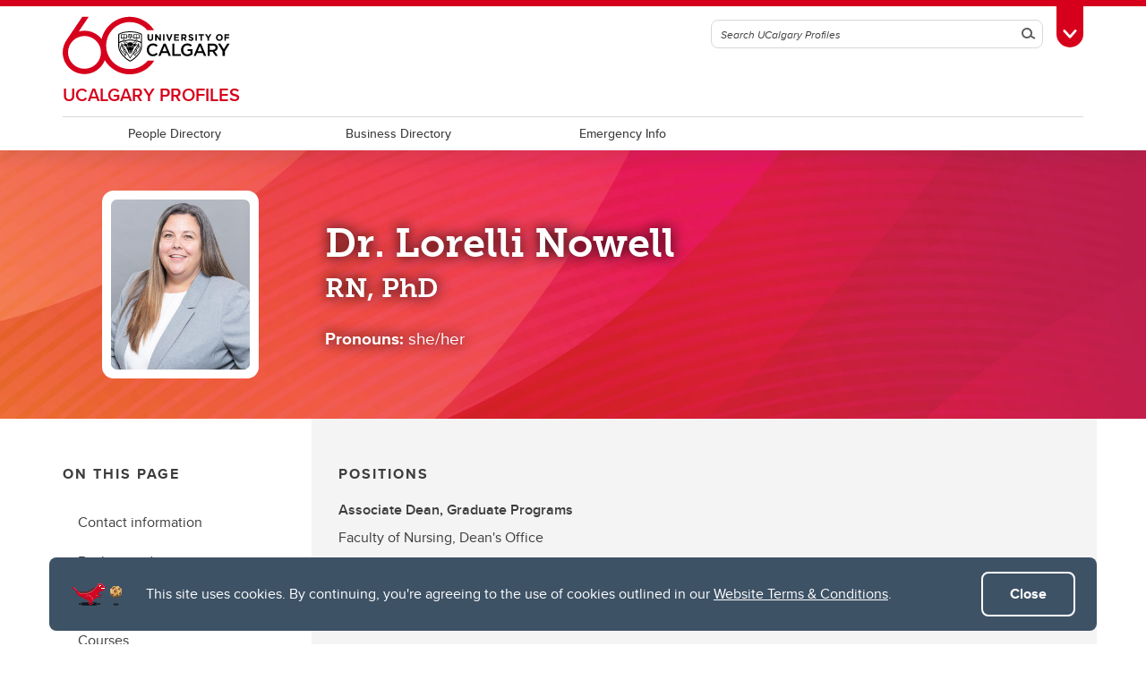

--- FILE ---
content_type: text/html; charset=UTF-8
request_url: https://profiles.ucalgary.ca/lorelli-nowell
body_size: 12627
content:
<!DOCTYPE html>
<html lang="en" dir="ltr" prefix="og: https://ogp.me/ns#">
  <head>

              <script async src="https://www.googletagmanager.com/gtag/js?id=G-X4GN9Y4W7D"></script>
      <script>
        window.dataLayer = window.dataLayer || [];
        function gtag(){dataLayer.push(arguments);}
        gtag('js', new Date());
        gtag('config', 'G-X4GN9Y4W7D');
      </script>
    
              <script type="text/javascript">
        (function(c,l,a,r,i,t,y){
          c[a]=c[a]||function(){(c[a].q=c[a].q||[]).push(arguments)};
          t=l.createElement(r);t.async=1;t.src="https://www.clarity.ms/tag/"+i;
          y=l.getElementsByTagName(r)[0];y.parentNode.insertBefore(t,y);
        })(window, document, "clarity", "script", "tygme2nb0t");
      </script>
    
    <meta charset="utf-8" />
<link rel="canonical" href="https://profiles.ucalgary.ca/lorelli-nowell" />
<meta property="og:site_name" content="UCalgary Profiles" />
<meta property="og:url" content="https://profiles.ucalgary.ca/lorelli-nowell" />
<meta property="og:title" content="Lorelli Nowell" />
<meta name="twitter:card" content="summary_large_image" />
<meta name="Generator" content="Drupal 10 (https://www.drupal.org)" />
<meta name="MobileOptimized" content="width" />
<meta name="HandheldFriendly" content="true" />
<meta name="viewport" content="width=device-width, initial-scale=1.0" />
<style>div#sliding-popup, div#sliding-popup .eu-cookie-withdraw-banner, .eu-cookie-withdraw-tab {background: #0779bf} div#sliding-popup.eu-cookie-withdraw-wrapper { background: transparent; } #sliding-popup h1, #sliding-popup h2, #sliding-popup h3, #sliding-popup p, #sliding-popup label, #sliding-popup div, .eu-cookie-compliance-more-button, .eu-cookie-compliance-secondary-button, .eu-cookie-withdraw-tab { color: #ffffff;} .eu-cookie-withdraw-tab { border-color: #ffffff;}</style>
<meta name="msapplication-TileColor" content="#FFFFFF" />
<meta name="theme-color" content="#FFFFFF" />
<link rel="icon" href="/themes/ucalgary/ucws_theme/favicon.ico" type="image/vnd.microsoft.icon" />
<link rel="apple-touch-icon" type="image/png" sizes="180x180" href="/themes/ucalgary/ucws_theme/apple-touch-icon.png" />
<link rel="icon" type="image/png" sizes="32x32" href="/themes/ucalgary/ucws_theme/favicon-32x32.png" />
<link rel="icon" type="image/png" sizes="16x16" href="/themes/ucalgary/ucws_theme/favicon-16x16.png" />
<link rel="manifest" href="/themes/ucalgary/ucws_theme/site.webmanifest" />
<script src="/sites/default/files/google_tag/gtm_tracking/google_tag.script.js?t9b4iu" defer></script>

          <title>Lorelli Nowell | UCalgary Profiles | University of Calgary</title>
    
    <link rel="stylesheet" media="all" href="/sites/default/files/css/css_lb7KgWVu7__HL_VbR44C3NxXgmOM0sJ4d6QCt-yuKjw.css?delta=0&amp;language=en&amp;theme=ucws_theme&amp;include=[base64]" />
<link rel="stylesheet" media="print" href="/sites/default/files/css/css_7nROMJtWqasllQSgpMPvQ5BFKA7a0So9RuFxWzj8DRw.css?delta=1&amp;language=en&amp;theme=ucws_theme&amp;include=[base64]" />
<link rel="stylesheet" media="all" href="/sites/default/files/css/css_PTrTh-U7obQmuZfaF-IVyea5sQ2FGwVl3IXCAWwmrHU.css?delta=2&amp;language=en&amp;theme=ucws_theme&amp;include=[base64]" />
<link rel="stylesheet" media="all" href="/sites/default/files/css/css_l6f4xavDeLtMr2Pr7JXgr-Tq6Iji2T5d3w4DAWjWzw8.css?delta=3&amp;language=en&amp;theme=ucws_theme&amp;include=[base64]" />
<link rel="stylesheet" media="print" href="/sites/default/files/css/css_jwFRzBQo-GzylZIBPXG_sNcsP_o-JjeJ712UVUN4oqQ.css?delta=4&amp;language=en&amp;theme=ucws_theme&amp;include=[base64]" />
<link rel="stylesheet" media="all" href="/sites/default/files/css/css_S_Hl7Upg6zkgm_w-uWE6PfEUZgf6GpoDzV6AUfGgZTg.css?delta=5&amp;language=en&amp;theme=ucws_theme&amp;include=[base64]" />
<link rel="stylesheet" media="all" href="https://use.typekit.net/yam6tmr.css" />
<link rel="stylesheet" media="all" href="/sites/default/files/css/css_Bhbn5tlfRjqjEf5vKs_HxInZT-SH18IJ9G3bcJCs7N4.css?delta=7&amp;language=en&amp;theme=ucws_theme&amp;include=[base64]" />

    
  </head>
  <body class="group-menu pre-footer anniversary">
        <a href="#content" class="visually-hidden focusable skip-link">
      Skip to main content
    </a>
    <noscript><iframe src="https://www.googletagmanager.com/ns.html?id=GTM-N9PVBCD" height="0" width="0" style="display:none;visibility:hidden"></iframe></noscript>
          
<header class="ucalgary container-fluid">
        
    
    
    
            
  <div id="toolbox" class="row red-back">
    <div id="header-redline" class="red-back"><div></div></div>
    <div class="container">
      <div class="row controls">
        <div class="col-12">
                    <div id="desktop-search" class="row">
            <div class="col-12">
              <form id="search-desktop"
                    name="search-desktop"
                    role="form"
                    action="/sitesearch">
                <input type="hidden" name="scope" value="site" />
                <input type="hidden" name="m" value="dWN3c190aGVtZV9tYWluX21lbnU=" />
                <div class="btn-toolbar">
                  <div class="btn-group search-field">
                    <div class="input-group">
                      <input id="uc-desktop-global-search-field" name="as_q" type="text" autocomplete="off"
                             class="form-control" placeholder="Search UCalgary Profiles"
                             aria-label="Search UCalgary Profiles">
                      <span class="input-group-btn">
                        <button id="uc-desktop-global-search-submit" class="btn btn-search" type="submit">
                          <span class="visually-hidden">Search</span>
                          <span aria-hidden="true">
                            <span class="ucws-icon ucws-icon-search"></span>
                          </span>
                        </button>
                      </span>
                    </div>
                  </div>
                  <div class="btn-group">
                    <button id="toolbox-toggle"
                            class="btn btn-rounded btn-tab"
                            type="button">
                      <span class="visually-hidden">Toggle Toolbox</span>
                      <span aria-hidden="true">
                        <span class="ucws-icon ucws-icon-close"></span>
                        <span class="ucws-icon ucws-icon-chevron"></span>
                        <span class="ucws-icon ucws-icon-search"></span>
                      </span>
                    </button>
                  </div>
                </div>
              </form>
            </div>
          </div>
        </div>
      </div>
      <div class="row content">
        <div class="col-12">
                    <div id="mobile-search" class="row">
            <div class="col-12">
              <form id="search-mobile"
                    name="search-mobile"
                    role="form"
                    action="/sitesearch">
                <input type="hidden" name="scope" value="site" />
                <input type="hidden" name="m" value="dWN3c190aGVtZV9tYWluX21lbnU=" />
                <div class="btn-toolbar">
                  <div class="btn-group search-field">
                    <div class="input-group">
                      <input id="uc-mobile-global-search-field" name="as_q" type="text" autocomplete="off"
                             class="form-control show-toolbox" placeholder="Search UCalgary Profiles"
                             aria-label="Search UCalgary Profiles" tabindex="-1">
                      <span class="input-group-btn">
                        <button id="uc-mobile-global-search-submit" class="btn btn-search" type="submit">
                          <span class="visually-hidden">Search</span>
                          <span aria-hidden="true">
                            <span class="ucws-icon ucws-icon-search"></span>
                          </span>
                        </button>
                      </span>
                    </div>
                  </div>
                </div>
              </form>
            </div>
          </div>
                    <div id="quicklinks" class="row">
            <div class="col-12 col-lg-4 logins">
                                            <ul>
                                       <li>
                      <a href="https://my.ucalgary.ca/">My UCalgary</a>
                    </li>
                                       <li>
                      <a href="https://mail.ucalgary.ca/">Webmail</a>
                    </li>
                                       <li>
                      <a href="https://www.ucalgary.ca/it/">IT</a>
                    </li>
                                       <li>
                      <a href="https://d2l.ucalgary.ca/">D2L</a>
                    </li>
                                       <li>
                      <a href="https://www.ucalgary.ca/iriss/">IRISS</a>
                    </li>
                                       <li>
                      <a href="https://myfacilities.ucalgary.ca/">ARCHIBUS</a>
                    </li>
                                  </ul>
                          </div>
            <div class="col-12 col-lg-8 links">
                                            <ul>
                                                                                                      <li>
                        <a href="https://www.ucalgary.ca/hr/">People and Culture</a>
                      </li>
                                                                                                                          <li>
                        <a href="https://library.ucalgary.ca/">Library</a>
                      </li>
                                                                                                                          <li>
                        <a href="https://www.godinos.com/">Go Dinos</a>
                      </li>
                                                                                                                          <li>
                        <a href="https://csprd.my.ucalgary.ca/psp/csprd/EMPLOYEE/SA/c/COMMUNITY_ACCESS.CLASS_SEARCH.GBL?public=yes/">Class Schedule</a>
                      </li>
                                                                                                                          <li>
                        <a href="https://profiles.ucalgary.ca/">UCalgary Directory</a>
                      </li>
                                                                                                                          <li>
                        <a href="https://conted.ucalgary.ca/">Continuing Education</a>
                      </li>
                                                                                                                          <li>
                        <a href="https://careers.ucalgary.ca/">Careers</a>
                      </li>
                                                                                                                          <li>
                        <a href="https://www.calgarybookstore.ca/">Bookstore</a>
                      </li>
                                                                                                                          <li>
                        <a href="https://www.ucalgary.ca/activeliving/">Active Living</a>
                      </li>
                                                                                                                          <li>
                        <a href="https://calendar.ucalgary.ca/">Academic Calendar</a>
                      </li>
                                                                                                                          <li>
                        <a href="https://www.ucalgary.ca/map/">UCalgary Maps</a>
                      </li>
                                                                                                                          <li class="dropdown">
                        <a class="dropdown-toggle" data-bs-toggle="dropdown" aria-haspopup="true" aria-expanded="false" href="#">
                          Faculty Websites <span class="ucws-icon ucws-icon-chevron"></span>
                        </a>
                        <ul class="dropdown-menu dropdown-menu-end">
                                                    <li class="close-dropdown">
                            <span class="close-icon">
                              <span class="visually-hidden">Close Faculty Websites List</span>
                              <span aria-hidden="true">
                                <span class="ucws-icon ucws-icon-chevron"></span>
                              </span>
                            </span>
                            <span class="notice">Viewing: <span>Faculty Websites</span></span>
                          </li>
                                                      <li>
                              <a href="https://cumming.ucalgary.ca/">Cumming School of Medicine</a>
                            </li>
                                                      <li>
                              <a href="https://arts.ucalgary.ca/">Faculty of Arts</a>
                            </li>
                                                      <li>
                              <a href="https://grad.ucalgary.ca/">Faculty of Graduate Studies</a>
                            </li>
                                                      <li>
                              <a href="https://www.ucalgary.ca/knes/">Faculty of Kinesiology</a>
                            </li>
                                                      <li>
                              <a href="https://law.ucalgary.ca/">Faculty of Law</a>
                            </li>
                                                      <li>
                              <a href="https://nursing.ucalgary.ca/">Faculty of Nursing</a>
                            </li>
                                                      <li>
                              <a href="https://science.ucalgary.ca/">Faculty of Science</a>
                            </li>
                                                      <li>
                              <a href="https://fsw.ucalgary.ca/">Faculty of Social Work</a>
                            </li>
                                                      <li>
                              <a href="https://vet.ucalgary.ca/">Faculty of Veterinary Medicine</a>
                            </li>
                                                      <li>
                              <a href="https://haskayne.ucalgary.ca/">Haskayne School of Business</a>
                            </li>
                                                      <li>
                              <a href="https://sapl.ucalgary.ca/">School of Architecture, Planning and Landscape</a>
                            </li>
                                                      <li>
                              <a href="https://spp.ucalgary.ca/">School of Public Policy</a>
                            </li>
                                                      <li>
                              <a href="https://schulich.ucalgary.ca/">Schulich School of Engineering</a>
                            </li>
                                                      <li>
                              <a href="https://werklund.ucalgary.ca/">Werklund School of Education</a>
                            </li>
                                                  </ul>
                      </li>
                                                      </ul>
                          </div>
          </div>
        </div>
      </div>
    </div>
  </div>
      
  <div id="navigation" class="row group">
    <div class="container uc-logo-container">
      <div class="row">
        <div class="col-12">
          <div class="uc-logo">
                                        <a href="https://www.ucalgary.ca"><img src="/themes/ucalgary/ucws_theme/images/UCalgary_Anniversary.svg" width="215" height="88" alt="University of Calgary"></a>
                      </div>
        </div>
      </div>
    </div>
          <div class="container uc-nav-container">
        <div class="row menus">
          <div class="col-12">
            <div id="uc-menu">
              <button type="button"
                      id="hamburger"
                      class="hamburger hamburger-htx">
                <span class="visually-hidden">Toggle Navigation</span>
                <span aria-hidden="true"></span>
              </button>
              <div class="uc-menu-wrapper">
                                                                        <ul class="uc-menu-id">
                                                              <li class="group">
                                                  <a href="/">UCalgary Profiles</a>                                               </li>
                                                                              </ul>
                                                      


  
                
            
        
            
    
            
    
            
    
    
            
            
    
            
            
    
            
            
    
        
    <ul class="level1 uc-menu">

            
            
                  
                
        
        
          <li class="uc-main-menu">
                                      <a href="/people-directory" title="A list of UCalgary-affiliated people" data-drupal-link-system-path="node/49">People Directory</a>
                                      

            
        
        </li>

      
                
        
        
          <li class="uc-main-menu">
                                      <a href="/business-directory" title="A list of UCalgary-affiliated organizations" data-drupal-link-system-path="node/27364">Business Directory</a>
                                      

            
        
        </li>

      
                
        
        
          <li class="uc-main-menu">
                                      <a href="https://www.ucalgary.ca/hr/campus-resources">Emergency Info</a>
                                      
  

            
        
        </li>

      
            
    </ul>
  



              </div>
            </div>
          </div>
        </div>
      </div>
      </div>
  </header>

<main id="content" class="ucalgary">
      <div class="rex-loading"></div>       <div data-drupal-messages-fallback class="hidden"></div>  


                    
<div id="profile-container" class="container-fluid layout profile-layout-container col1">
  <div class="row">
    <div class="layout-col col1 layout-12 col-12">
      <div class="container-fluid block top full-bleed ucws-profile">
        <div id="profile-header" class="row header-row header_format_3">
          <div class="bg-image">
                                        <picture>
                <source media="(max-width: 767px)" srcset="/modules/ucalgary/ucws_common/ucws_profile/templates/images/profile_header_3_768x550.jpg 768w">
                <source media="(max-width: 991px)" srcset="/modules/ucalgary/ucws_common/ucws_profile/templates/images/profile_header_3_992x300.jpg 992w">
                <source media="(max-width: 1199px)" srcset="/modules/ucalgary/ucws_common/ucws_profile/templates/images/profile_header_3_1200x300.jpg 1200w">
                <img src="/modules/ucalgary/ucws_common/ucws_profile/templates/images/profile_header_3_1920x300.jpg"
                     srcset="/modules/ucalgary/ucws_common/ucws_profile/templates/images/profile_header_3_1920x300.jpg 1920w"
                     typeof="foaf:Image"/>
              </picture>
                      </div>
          <div class="col-12 title-container">
            <div class="row title-row">
              <div class="col-md-3 image-column">
                <div class="image-wrapper">
                                                                                                                      <img data-profile-src="/sites/default/files/styles/ucws_profile_picture/public/2024-10/MK2_6759.jpg?h=dea67f93&amp;itok=pBttS7ZD" class="img-fluid" loading="eager" src="/sites/default/files/styles/ucws_profile_picture/public/2024-10/MK2_6759.jpg?h=dea67f93&amp;itok=pBttS7ZD" width="260" height="320" alt="Lorelli Nowell" />


                                  </div>
              </div>
              <div class="col-md-9 name-column">
                <h1>Dr. Lorelli Nowell</h1>
                <div class="title-credential"> RN, PhD</div>
                                  <div class="pronouns"><span class="pronouns-title">Pronouns: </span> she/her</div>
                              </div>
            </div>
          </div>
        </div>
        <div id="profile-content" class="row content-row">
          <div class="container">
            <div class="row">
              <div class="col-md-3 main-sidebar-column">
                                      <div class="login-wrapper d-none d-md-block">
      <p>
        <strong>Are you the profile owner?</strong><br>
        <a href="https://profiles.ucalgary.ca/user/login?destination=/lorelli-nowell">Login to edit.</a>
      </p>
    </div>
  
                                                  <div id="sidebar-nav" class="subnav-wrapper d-none d-md-block">
                    <nav class="navbar">
                      <p class="navbar-brand uppercase"><a href="#top" role="button">On This Page</a></p>
                      <nav class="nav">
                                                                          <a class="nav-link" href="#contact" role="button">Contact information</a>
                                                  <a class="nav-link" href="#background" role="button">Background</a>
                                                  <a class="nav-link" href="#research" role="button">Research</a>
                                                  <a class="nav-link" href="#courses" role="button">Courses</a>
                                                  <a class="nav-link" href="#projects" role="button">Projects</a>
                                                  <a class="nav-link" href="#awards" role="button">Awards</a>
                                                  <a class="nav-link" href="#publications" role="button">Publications</a>
                                                  <a class="nav-link" href="#in-the-news" role="button">In the News</a>
                                              </nav>
                    </nav>
                  </div>
                              </div>
              <div class="col-md-9 main-content-column" data-bs-spy="scroll" data-bs-target="#sidebar-nav" data-bs-offset="0" tabindex="0">

                                  <section id="jobs">
                    <div class="row profile-section jobs-container">
                                              <div class="col-sm-6 col-md-12 col-lg-6 positions">
                          <h3 class="uppercase">Positions</h3>
                                                            <div class="job">
      <p class="title">Associate Dean, Graduate Programs</p>
              <p class="unit-department">Faculty of Nursing, Dean&#039;s Office</p>
          </div>
  
                                                            <div class="job">
      <p class="title">Associate Professor</p>
              <p class="unit-department">Faculty of Nursing, Faculty</p>
          </div>
  
                                                            <div class="job">
      <p class="title">Executive Committe Portfolio Lead</p>
              <p class="unit-department">O&#039;Brien Institute for Public Health</p>
          </div>
  
                                                            <div class="job">
      <p class="title">Editorial Board Member</p>
              <p class="unit-department">Journal of Advanced Nursing</p>
          </div>
  
                                                  </div>
                                                                </div>
                  </section>
                
                                  <section id="contact">
                    <div class="row profile-section contact-container">
                      <div class="col-12">
                        <h3 class="profile-header">Contact information</h3>
                        <div class="row">
                                                      <div class="contact-section col-sm-6 col-md-6 col-lg-4">
                              <p class="title uppercase">Email</p>
                                <a href="mailto:lnowell@ucalgary.ca">lnowell@ucalgary.ca</a>
                            </div>
                                                                                                          <div class="contact-section col-sm-6 col-md-6 col-lg-4">
                              <p class="title uppercase">Phone number</p>
                              <p>
                                                                                                                                      Cell: <a href="tel:403.620.9822">403.620.9822</a>
                                                                                                </p>
                            </div>
                                                                                <div class="contact-section col-sm-6 col-md-6 col-lg-4">
                              <p class="title uppercase">Location</p>
                              <p>
                                                                  Office:                                                                       <a href="https://ucalgary-gs.maps.arcgis.com/apps/webappviewer/index.html?id=2e1817b41cb64815a50f617593aabf4e">PF2236</a>
                                                                                                                                  </p>
                            </div>
                                                                                <div class="col-12 media-enquiries">
                              <p class="title">For media enquiries, contact</p>
                                                              <p>Email: <a href="mailto:mediarequests@ucalgary.ca">mediarequests@ucalgary.ca</a></p><p>&nbsp;</p>
                                                          </div>
                                                                            </div>
                      </div>
                    </div>
                  </section>
                
                
                                  <section id="background">
                    <div class="row profile-section background-container">
                      <div class="col-12">
                        <h3 class="profile-header">Background</h3>
                                                  <div class="background-row row">
                                                          <div class="col-lg-8 background-col educational-background-row">
                                                                                                  <h4 class="uppercase">Educational Background</h4>
                                                                      <p class="educational-background">
                                                                              <span class="credential">
                                          PhD
                                        </span>
                                                                                                                    <span class="discipline">
                                          Nursing,
                                        </span>
                                                                                                                    <span class="institution">
                                          University of Calgary,
                                        </span>
                                                                                                                    <span class="year">
                                          2017
                                        </span>
                                                                          </p>
                                                                      <p class="educational-background">
                                                                              <span class="credential">
                                          MN
                                        </span>
                                                                                                                    <span class="discipline">
                                          Nursing,
                                        </span>
                                                                                                                    <span class="institution">
                                          University of Calgary,
                                        </span>
                                                                                                                    <span class="year">
                                          2012
                                        </span>
                                                                          </p>
                                                                      <p class="educational-background">
                                                                              <span class="credential">
                                          BScN
                                        </span>
                                                                                                                    <span class="discipline">
                                          Nursing,
                                        </span>
                                                                                                                    <span class="institution">
                                          Thompson Rivers University,
                                        </span>
                                                                                                                    <span class="year">
                                          2000
                                        </span>
                                                                          </p>
                                                                                                </div>
                                                                                      <div class="col-lg-4">
                                <div class="row">
                                                                      <div class="col-12 profile-file-container cv-file">
                                      <div class="profile-file icon"></div>
                                      <p><a href="/sites/default/files/2026-01/Lorelli%20Nowell-CV-January%202026.pdf">Lorelli Nowell CV</a></p>
                                    </div>
                                                                  </div>
                              </div>
                                                      </div>
                                                                          <div class="background-row row">
                            <div class="col-12 background-col biography-col">
                              <h4 class="uppercase">Biography</h4>
                              <p>After finishing her PhD in Nursing at the University of Calgary in 2017, Dr. Lorelli Nowell completed an Eyes High Postdoctoral Fellowship at the Taylor Institute for Teaching and Learning. She earned her Master of Nursing from the University of Calgary in 2012, and her Bachelor of Science in Nursing from Thompson Rivers University in 2000.</p><p>Dr. Nowell is passionate about teaching and learning and she has a strong mixed methods research background with numerous interdisciplinary collaborations. Her program of research focuses on studying innovations in teaching and learning, the professional learning and development of educators, and mentorship to support teaching and learning practices. She frequently publishes and presents at regional, national, and international conferences, often in collaboration with her graduate students.</p><p>Dr. Nowell supervises students with an interest in teaching and learning, mentorship, and professional development using knowledge synthesis, qualitative, and mixed methods research approaches.</p>
                            </div>
                          </div>
                                              </div>
                    </div>
                  </section>
                
                                  <section id="research">
                    <div class="row profile-section research-container">
                      <div class="col-12 research-items">
                        <h3 class="profile-header">Research</h3>
                                                  <div class="row">
                            <div class="col-12 research-header">
                              <h4 class="uppercase">Areas of Research</h4>
                            </div>
                            <div class="col-12">
                              <div class="row">
                                                                  <div class="col-12">
                                    Innovations in Teaching and Learning, Mentorship, Professional learning and development, Interdisciplinary research and education, Knowledge synthesis, Mixed methods research, Knowledge translation
                                  </div>
                                                              </div>
                            </div>
                          </div>
                                                                          <div class="row">
                            <div class="col-md-4 research-header">
                              <h4 class="uppercase">Participation in university strategic initiatives</h4>
                            </div>
                            <div class="col-md-8">
                              <div class="row">
                                                                  <div class="col-12 col-lg-6 research-theme">
                                    <div class="research-theme-icon icon ucws-more-info-earth"></div>
                                    <p><a href="https://www.ucalgary.ca/dynamics/">Human Dynamics in a Changing World (2015-2021)</a></p>
                                  </div>
                                                                                                                                  </div>
                            </div>
                          </div>
                                              </div>
                    </div>
                  </section>
                
                                  <section id="courses">
                    <div class="row profile-section courses-container">
                      <div class="col-12">
                        <h3 class="profile-header">Courses</h3>
                                                
                                                                            <div class="block table">                             <div class="table-content">
                              <table class="table table-bordered">
                                <thead>
                                <tr>
                                  <th>Course number</th>
                                  <th>Course title</th>
                                  <th>Semester</th>
                                </tr>
                                </thead>
                                <tbody>
                                                                  <tr>
                                    <td>NURS 622 </td>
                                    <td>Foundational Philosophy for Teaching and Learning Across Contexts</td>
                                    <td>WINTER 2020, 2021, 2022</td>
                                  </tr>
                                                                  <tr>
                                    <td>NURS 668 </td>
                                    <td>Healthcare Grand Challenge</td>
                                    <td>SUMMER 2020, 2021, 2023</td>
                                  </tr>
                                                                  <tr>
                                    <td>NURS 664</td>
                                    <td>Innovations in Health Systems</td>
                                    <td>SPRING 2020, 2023</td>
                                  </tr>
                                                                  <tr>
                                    <td>NURS 628</td>
                                    <td>Specialized Practice Demonstration: Innovations in Teaching and Learning</td>
                                    <td>SUMMER 2022</td>
                                  </tr>
                                                                  <tr>
                                    <td>NURS 745</td>
                                    <td>Innovation, Improvement, and Implementation Science</td>
                                    <td>WINTER 2024</td>
                                  </tr>
                                                                  <tr>
                                    <td>NURS 746</td>
                                    <td>Project Development</td>
                                    <td>SPRING 2024</td>
                                  </tr>
                                                                </tbody>
                              </table>
                            </div>
                          </div>
                                              </div>
                    </div>
                  </section>
                
                                  <section id="projects">
                    <div class="row profile-section project-container">
                      <div class="col-12">
                        <h3 class="profile-header">Projects</h3>
                                                  <div class="row">
                            <div class="col-12">
                              <div class="project-title">
                                Investigating quality and innovation in laddered graduate certificate programs: A mixed methods comparative case study
                              </div>
                              <div class="project-description">
                                <p>Laddered graduate certificate programs grounded in evidence-based knowledge, specific to disciplines and contexts, are emerging across higher education settings in Canada; however, a framework is needed to support the embedding of quality and innovation factors into these programs to ensure they are meeting the needs of rapidly changing industries. In this multi-disciplinary, mixed methods, SSHRC funded study we aim to develop an evidence-informed framework that articulates the conditions to optimize student learning and program innovation within laddered graduate certificate programs.&nbsp;</p>
                              </div>

                              
                              
                                                              <hr class="profile-inner-divider">
                                                          </div>
                          </div>
                                                  <div class="row">
                            <div class="col-12">
                              <div class="project-title">
                                Enhancing e-learning opportunities to foster virtual caring competencies: Developing an evidence informed framework
                              </div>
                              <div class="project-description">
                                <p>In this SSHRC funded study, our multidisciplinary team from several caring professions is using a mixed methods approach to develop an evidence-informed framework that articulates the conditions that promote creation of productive e-learning opportunities to support students to develop essential virtual caring competencies. This framework will build upon evidence related to effective teaching of caring competencies using online technologies, and advance theoretical understanding relevant to developing interpersonal and technological skills required to work in virtual settings.&nbsp;</p>
                              </div>

                              
                              
                                                          </div>
                          </div>
                                              </div>
                    </div>
                  </section>
                
                                  <section id="awards">
                    <div class="row profile-section awards-container">
                      <div class="col-12">
                        <h3 class="profile-header">Awards</h3>
                                                
                                                  <ul>
                                                          <li class="award">
                                                                  <span class="title">
                                    Fellow of the Canadian Nurse Educators Institute ,
                                  </span>
                                                                                                  <span class="organization">
                                    Canadian Association of Schools of Nursing.
                                  </span>
                                                                                                  <span class="year">
                                    2025
                                  </span>
                                                              </li>
                                                          <li class="award">
                                                                  <span class="title">
                                    UCalgary Nursing Spark Award, Transformative Leadership: Mentorship,
                                  </span>
                                                                                                  <span class="organization">
                                    Faculty of Nursing.
                                  </span>
                                                                                                  <span class="year">
                                    2025
                                  </span>
                                                              </li>
                                                          <li class="award">
                                                                  <span class="title">
                                    Excellence in Nursing Education,
                                  </span>
                                                                                                  <span class="organization">
                                    Canadian Association of Schools of Nursing.
                                  </span>
                                                                                                  <span class="year">
                                    2023
                                  </span>
                                                              </li>
                                                          <li class="award">
                                                                  <span class="title">
                                    Collaborative Award for Teaching Excellence,
                                  </span>
                                                                                                  <span class="organization">
                                    Advance HE.
                                  </span>
                                                                                                  <span class="year">
                                    2023
                                  </span>
                                                              </li>
                                                          <li class="award">
                                                                  <span class="title">
                                    Order of Merit for Nursing Education,
                                  </span>
                                                                                                  <span class="organization">
                                    Canadian Nurses Association .
                                  </span>
                                                                                                  <span class="year">
                                    2022
                                  </span>
                                                              </li>
                                                          <li class="award">
                                                                  <span class="title">
                                    Teaching Award for Educational Leadership,
                                  </span>
                                                                                                  <span class="organization">
                                    University of Calgary.
                                  </span>
                                                                                                  <span class="year">
                                    2022
                                  </span>
                                                              </li>
                                                          <li class="award">
                                                                  <span class="title">
                                    Excellence in Research Award,
                                  </span>
                                                                                                  <span class="organization">
                                    Faculty of Nursing.
                                  </span>
                                                                                                  <span class="year">
                                    2022
                                  </span>
                                                              </li>
                                                          <li class="award">
                                                                  <span class="title">
                                    Outstanding Paper  ,
                                  </span>
                                                                                                  <span class="organization">
                                    Emerald Literati Awards.
                                  </span>
                                                                                                  <span class="year">
                                    2021
                                  </span>
                                                              </li>
                                                          <li class="award">
                                                                  <span class="title">
                                    Teaching Scholar,
                                  </span>
                                                                                                  <span class="organization">
                                    University of Calgary.
                                  </span>
                                                                                                  <span class="year">
                                    2021
                                  </span>
                                                              </li>
                                                          <li class="award">
                                                                  <span class="title">
                                    Emerging Scholar,
                                  </span>
                                                                                                  <span class="organization">
                                    Lawrence S. Bloomberg Faculty of Nursing.
                                  </span>
                                                                                                  <span class="year">
                                    2017
                                  </span>
                                                              </li>
                                                          <li class="award">
                                                                  <span class="title">
                                    Inspirational Preceptor/Mentor,
                                  </span>
                                                                                                  <span class="organization">
                                    Faculty of Nursing.
                                  </span>
                                                                                                  <span class="year">
                                    2017
                                  </span>
                                                              </li>
                                                      </ul>
                                              </div>
                    </div>
                  </section>
                
                                  <section id="publications">
                    <div class="row profile-section publications-container">
                      <div class="col-12">
                        <h3 class="profile-header">Publications</h3>
                                                
                                                                                                                                                                                                                                                                                                                                                                                                                                                                                                                                                                                                                                              
                                                                          <div class="publication-external-links-container">
                                                          <div class="external-link">
                                <p><a href="https://scholar.google.com/citations?user=4K8_n98AAAAJ&amp;hl=en&amp;oi=ao">Google Scholar</a></p>
                              </div>
                                                          <div class="external-link">
                                <p><a href="https://orcid.org/0000-0002-5401-4462">ORCID</a></p>
                              </div>
                                                      </div>
                                              </div>
                    </div>
                  </section>
                
                                  <section id="in-the-news">
                    <div class="row profile-section in-the-news-container">
                      <div class="col-12">
                        <h3 class="profile-header">In the News</h3>
                        <ul>
                                                                                    <li>
                                                                  <a href="https://ucalgary.ca/news/how-mentorship-can-unleash-innovation-and-entrepreneurship">How mentorship can unleash innovation and entrepreneurship</a>.
                                                                                                                                  (2021)
                                                              </li>
                                                                                                                <li>
                                                                  <a href="http://ucalgary.ca/news/nursing-leadership-conference-aims-to-address-today&#039;s health-care-challenges">Nursing leadership conference aims to address today&#039;s health-care challenges </a>.
                                                                                                                                  (2020)
                                                              </li>
                                                                                                                <li>
                                                                  <a href="https://law.ucalgary.ca/news/five-strategies-successful-mentorship-teaching-and-learning">Five strategies for successful mentorship </a>.
                                                                                                                                  (2019)
                                                              </li>
                                                                                                                <li>
                                                                  <a href="https://www.ucalgary.ca/utoday/issue/2018-01-22/taylor-institute-launches-innovative-certificate-programs-university-teaching-and">Taylor Institute launches innovative certificate programs in University Teaching and Learning</a>.
                                                                                                                                  (2018)
                                                              </li>
                                                                                                                <li>
                                                                  <a href="https://nursing.ucalgary.ca/news/ucalgary-nursing-members-present-international-nursing-education-conference-singapore">UCalgary Nursing members present at international nursing education conference in Singapore </a>.
                                                                                                                                  (2024)
                                                              </li>
                                                                                                                <li>
                                                                  <a href="https://www.ucalgary.ca/news/nine-ucalgary-nursing-graduate-students-awarded-arnet-annual-scholarships">Nine UCalgary Nursing graduate students awarded ARNET annual scholarships </a>.
                                                                                                                                  (2024)
                                                              </li>
                                                                                                                <li>
                                                                  <a href="https://rawnews.com/study-charts-new-course-for-health-education/">Study charts new course for health education </a>.
                                                                                                  Raw News.
                                                                                                  (2025)
                                                              </li>
                                                                                                                <li>
                                                                  <a href="https://livewirecalgary.com/2025/05/01/ucalgary-introduces-certificate-designed-to-help-nurses-open-their-own-practices/">UCalgary introduces certificate designed to help nurses open their own practices</a>.
                                                                                                  Livewire Calgary.
                                                                                                  (2025)
                                                              </li>
                                                                                                                <li>
                                                                  <a href="https://medicalxpress.com/news/2025-01-barriers-virtual-health-employees.html">Learning to care: How to overcome barriers to virtual care education for health care employees</a>.
                                                                                                  Medical Press.
                                                                                                  (2025)
                                                              </li>
                                                                              </ul>
                      </div>
                    </div>
                  </section>
                
                
              </div>
              <div class="col-12">
                                      <div class="login-wrapper d-block d-md-none">
      <p>
        <strong>Are you the profile owner?</strong><br>
        <a href="https://profiles.ucalgary.ca/user/login?destination=/lorelli-nowell">Login to edit.</a>
      </p>
    </div>
  
              </div>
            </div>
          </div>
        </div>
      </div>
    </div>
  </div>
</div>







  </main>

<footer class="ucalgary container-fluid">
    
  <div id="pre-footer"  class="row">
        
    
          
              



  


<div id="pre-footer-redline" class="red-back"><div></div></div>

  <div class="container">
    <div class="row">
      <div id="pre-footer-deets" class="col-12">

                  <p class="icon">
            <span aria-hidden="true">
              <img class="svg ucws-icon information" src="/modules/ucalgary/ucws_common/ucws_section_information/templates/images/icon-question-round.svg" alt="Information">
            </span>
          </p>
        
                  <p class="title">UCalgary Profiles</p>
        
                  <ul class="links">
                          <li><a href="https://profiles.ucalgary.ca/logging-in-and-editing-profiles">System help</a></li>
                      </ul>
        
      </div>
            <div id="pre-footer-line" class="col-12"><div></div></div>
    </div>
  </div>



      </div>


        
    
  <div id="footer" class="row">
    <div id="footer-redline" class="red-back"><div></div></div>
    <div class="container">
      <div class="row">
        <div id="footer-special" class="col-lg-4 order-lg-2">
                      <a href="https://ucalgary.ca/startsomething">
              <img src="/themes/ucalgary/ucws_theme/images/start-something.svg" width="320" height="35" alt="Start Something">
            </a>
                  </div>
        <div id="footer-links" class="col-lg-4 order-lg-1">
          <ul class="social">
                                          <li>
                  <a class="btn-social" href="https://www.facebook.com/universityofcalgary" target="_blank">
                    <img class="svg ucws-social-icon facebook"
                         src="/themes/ucalgary/ucws_theme/images/social-icon-facebook-round.svg"
                         alt="Facebook">
                  </a>
                </li>
                              <li>
                  <a class="btn-social" href="https://www.twitter.com/ucalgary" target="_blank">
                    <img class="svg ucws-social-icon x"
                         src="/themes/ucalgary/ucws_theme/images/social-icon-x-round.svg"
                         alt="X">
                  </a>
                </li>
                              <li>
                  <a class="btn-social" href="https://www.linkedin.com/company/university-of-calgary" target="_blank">
                    <img class="svg ucws-social-icon linkedin"
                         src="/themes/ucalgary/ucws_theme/images/social-icon-linkedin-round.svg"
                         alt="LinkedIn">
                  </a>
                </li>
                              <li>
                  <a class="btn-social" href="https://www.instagram.com/ucalgary" target="_blank">
                    <img class="svg ucws-social-icon instagram"
                         src="/themes/ucalgary/ucws_theme/images/social-icon-instagram-round.svg"
                         alt="Instagram">
                  </a>
                </li>
                              <li>
                  <a class="btn-social" href="https://www.youtube.com/c/UCalgaryCa" target="_blank">
                    <img class="svg ucws-social-icon youtube"
                         src="/themes/ucalgary/ucws_theme/images/social-icon-youtube-round.svg"
                         alt="YouTube">
                  </a>
                </li>
                                    </ul>
          <p class="legalese">
                          <a href="https://www.ucalgary.ca/website-terms-conditions">Website Terms &amp; Conditions</a><br>
              <a href="https://www.ucalgary.ca/legal-services/university-policies-procedures/privacy-policy">Privacy Policy</a><br>
              <a href="https://ucalgarysurvey.qualtrics.com/SE/?SID=SV_2lcAqNmIryzHpZ3" target="_blank">Website feedback</a>
                      </p>
        </div>
        <div id="footer-deets" class="col-lg-4 order-lg-3">
          <p class="address">
                          University of Calgary<br>
              2500 University Drive NW<br>
              Calgary Alberta <span class="postal-code">T2N 1N4</span><br>
              CANADA
                      </p>
          <p class="copyright">
                          Copyright &copy; 2026
                      </p>
        </div>
        <div id="footer-line" class="col-12 order-lg-3"><div></div></div>
        <div id="land-acknowledgment" class="col-12 order-lg-3">
          <p>The University of Calgary, located in the heart of Southern Alberta, both acknowledges and pays tribute
            to the traditional territories of the peoples of Treaty 7, which include the Blackfoot Confederacy
            (comprised of the Siksika, the Piikani, and the Kainai First Nations), the Tsuut’ina First Nation,
            and the Stoney Nakoda (including Chiniki, Bearspaw, and Goodstoney First Nations). The city of Calgary
            is also home to the Métis Nation within Alberta (including Nose Hill Métis District 5 and Elbow Métis
            District 6).</p>
          <p>The University of Calgary is situated on land Northwest of where the Bow River meets the Elbow River,
            a site traditionally known as Moh’kins’tsis to the Blackfoot, Wîchîspa to the Stoney Nakoda, and
            Guts’ists’i to the Tsuut’ina. On this land and in this place we strive to learn together, walk
            together, and grow together &ldquo;in a good way.&rdquo;</p>
        </div>
      </div>
    </div>
  </div>
  </footer>

  
    
    
    <script type="application/json" data-drupal-selector="drupal-settings-json">{"path":{"baseUrl":"\/","pathPrefix":"","currentPath":"node\/6670","currentPathIsAdmin":false,"isFront":false,"currentLanguage":"en"},"pluralDelimiter":"\u0003","suppressDeprecationErrors":true,"clientside_validation_jquery":{"validate_all_ajax_forms":2,"force_validate_on_blur":false,"force_html5_validation":false,"messages":{"required":"This field is required.","remote":"Please fix this field.","email":"Please enter a valid email address.","url":"Please enter a valid URL.","date":"Please enter a valid date.","dateISO":"Please enter a valid date (ISO).","number":"Please enter a valid number.","digits":"Please enter only digits.","equalTo":"Please enter the same value again.","maxlength":"Please enter no more than {0} characters.","minlength":"Please enter at least {0} characters.","rangelength":"Please enter a value between {0} and {1} characters long.","range":"Please enter a value between {0} and {1}.","max":"Please enter a value less than or equal to {0}.","min":"Please enter a value greater than or equal to {0}.","step":"Please enter a multiple of {0}."}},"colorbox":{"opacity":"0.85","current":"{current} of {total}","previous":"\u00ab Prev","next":"Next \u00bb","close":"Close","maxWidth":"98%","maxHeight":"98%","fixed":true,"mobiledetect":false,"mobiledevicewidth":null},"data":{"extlink":{"extTarget":true,"extTargetNoOverride":false,"extNofollow":false,"extNoreferrer":false,"extFollowNoOverride":false,"extClass":"0","extLabel":"(link is external)","extImgClass":false,"extSubdomains":false,"extExclude":"","extInclude":"(.*\\.pdf)|(iac01\\.*)|(homepages\\.*)|(www2\\.*)|(people\\.ucalgary\\.ca\\~*)|(webapps2\\.ucalgary\\.ca\\~*)|(webapps3\\.ucalgary\\.ca\\~*)|(webapp6\\.ucalgary\\.ca\\~*)|(csh\\.ucalgary\\.ca\\~*)|(d2l\\.ucalgary\\.ca\\~*)","extCssExclude":"","extCssExplicit":"","extAlert":false,"extAlertText":"This link will take you to an external web site. We are not responsible for their content.","mailtoClass":"0","mailtoLabel":"(link sends email)","extUseFontAwesome":false,"extIconPlacement":"append","extFaLinkClasses":"fa fa-external-link","extFaMailtoClasses":"fa fa-envelope-o","whitelistedDomains":null}},"eu_cookie_compliance":{"cookie_policy_version":"1.0.0","popup_enabled":true,"popup_agreed_enabled":false,"popup_hide_agreed":false,"popup_clicking_confirmation":false,"popup_scrolling_confirmation":false,"popup_html_info":"\u003Cdiv aria-labelledby=\u0022popup-text\u0022  class=\u0022eu-cookie-compliance-banner eu-cookie-compliance-banner-info eu-cookie-compliance-banner--default\u0022\u003E\n  \u003Cdiv class=\u0022popup-content info eu-cookie-compliance-content\u0022\u003E\n        \u003Cdiv id=\u0022popup-text\u0022 class=\u0022eu-cookie-compliance-message\u0022 role=\u0022document\u0022\u003E\n      \u003Cp\u003EThis site uses cookies. By continuing, you\u0027re agreeing to the use of cookies outlined in our \u003Ca href=\u0022https:\/\/www.ucalgary.ca\/website-terms-conditions\u0022\u003EWebsite Terms \u0026amp; Conditions\u003C\/a\u003E.\u003C\/p\u003E\n          \u003C\/div\u003E\n\n    \n    \u003Cdiv id=\u0022popup-buttons\u0022 class=\u0022eu-cookie-compliance-buttons\u0022\u003E\n            \u003Cbutton type=\u0022button\u0022 class=\u0022agree-button eu-cookie-compliance-default-button\u0022\u003EClose\u003C\/button\u003E\n          \u003C\/div\u003E\n  \u003C\/div\u003E\n\u003C\/div\u003E","use_mobile_message":false,"mobile_popup_html_info":"\u003Cdiv aria-labelledby=\u0022popup-text\u0022  class=\u0022eu-cookie-compliance-banner eu-cookie-compliance-banner-info eu-cookie-compliance-banner--default\u0022\u003E\n  \u003Cdiv class=\u0022popup-content info eu-cookie-compliance-content\u0022\u003E\n        \u003Cdiv id=\u0022popup-text\u0022 class=\u0022eu-cookie-compliance-message\u0022 role=\u0022document\u0022\u003E\n      \n          \u003C\/div\u003E\n\n    \n    \u003Cdiv id=\u0022popup-buttons\u0022 class=\u0022eu-cookie-compliance-buttons\u0022\u003E\n            \u003Cbutton type=\u0022button\u0022 class=\u0022agree-button eu-cookie-compliance-default-button\u0022\u003EClose\u003C\/button\u003E\n          \u003C\/div\u003E\n  \u003C\/div\u003E\n\u003C\/div\u003E","mobile_breakpoint":768,"popup_html_agreed":false,"popup_use_bare_css":false,"popup_height":"auto","popup_width":"100%","popup_delay":1000,"popup_link":"https:\/\/www.ucalgary.ca\/website-terms-conditions","popup_link_new_window":true,"popup_position":false,"fixed_top_position":true,"popup_language":"en","store_consent":true,"better_support_for_screen_readers":true,"cookie_name":"","reload_page":false,"domain":"","domain_all_sites":false,"popup_eu_only":false,"popup_eu_only_js":false,"cookie_lifetime":100,"cookie_session":null,"set_cookie_session_zero_on_disagree":null,"disagree_do_not_show_popup":false,"method":"default","automatic_cookies_removal":false,"allowed_cookies":"","withdraw_markup":"\u003Cbutton type=\u0022button\u0022 class=\u0022eu-cookie-withdraw-tab\u0022\u003E\u003C\/button\u003E\n\u003Cdiv aria-labelledby=\u0022popup-text\u0022 class=\u0022eu-cookie-withdraw-banner\u0022\u003E\n  \u003Cdiv class=\u0022popup-content info eu-cookie-compliance-content\u0022\u003E\n    \u003Cdiv id=\u0022popup-text\u0022 class=\u0022eu-cookie-compliance-message\u0022 role=\u0022document\u0022\u003E\n      \n    \u003C\/div\u003E\n    \u003Cdiv id=\u0022popup-buttons\u0022 class=\u0022eu-cookie-compliance-buttons\u0022\u003E\n      \u003Cbutton type=\u0022button\u0022 class=\u0022eu-cookie-withdraw-button \u0022\u003E\u003C\/button\u003E\n    \u003C\/div\u003E\n  \u003C\/div\u003E\n\u003C\/div\u003E","withdraw_enabled":false,"reload_options":null,"reload_routes_list":null,"withdraw_button_on_info_popup":false,"cookie_categories":[],"cookie_categories_details":[],"enable_save_preferences_button":true,"cookie_value_disagreed":"0","cookie_value_agreed_show_thank_you":"1","cookie_value_agreed":"2","containing_element":"body","settings_tab_enabled":null,"olivero_primary_button_classes":"","olivero_secondary_button_classes":"","close_button_action":"","open_by_default":true,"modules_allow_popup":true,"hide_the_banner":false,"geoip_match":true,"unverified_scripts":[]},"user":{"uid":0,"permissionsHash":"2d097450fbe0d982468096692fc64207f45b2aafce72732f97e7ca7b37d08660"}}</script>
<script src="/sites/default/files/js/js_MpSDKVz5vbKrrZiecBnXgwj4CkWxrsSjZOLeTGuAfHQ.js?scope=footer&amp;delta=0&amp;language=en&amp;theme=ucws_theme&amp;include=eJxtilkOwjAMRC8U8JEixxhhxbGjLKLH70IlkOjXvHkz5Oot-QJiMgLPSO5ZeItSVdCI4UoGXoaKZXi0WVHvZw2T3j3W5k_R417c4MJ9fgOTMnwxJuxC5_biwpDUKfdfs-MNldv4s4VtrorjUkM"></script>

  </body>
</html>


--- FILE ---
content_type: text/css
request_url: https://profiles.ucalgary.ca/sites/default/files/css/css_lb7KgWVu7__HL_VbR44C3NxXgmOM0sJ4d6QCt-yuKjw.css?delta=0&language=en&theme=ucws_theme&include=eJx1U-1uwzAIfKGkeaSK2CRGwWD5o13ffk7SaZtC_9gCjuPAGNvdqW6E_YqJCcThhIbz7nGBxnXAr8ok2-RzS8C3tzlEcirTcd4W-Gc29ywjCEXg_fajQG0Zr5i5FRIsJ2gh2eteUS6g25hKNUKsNeCZD851Ks2E5Qr0WGiVA-dppQp8xWDUultGOgrm9XWkozwoq0QUQ89C_FazKHvMBtWi6q_egMA1OMh4ZEf05CyNQZk8nEoe4KCSqTdoPInmRuxJ1iuEZNGxBIrXUIR0NsF6VjAg2pXuFEaoLw3tDRhLkVATG09cXFDlc76-fSpagqZkNlOS5mrMoaILoqzry4qVrlOFrDnXvubjmsl4qppBjnofVPb4Aw3KVjD3kVXMC1hr_kTou5yHBBnWDCmUny_367k1SW3ufyGgH_ase8q6L9301zgjnSziNPc33Mo3qe6F2Q
body_size: 3639
content:
/* @license GPL-2.0-or-later https://www.drupal.org/licensing/faq */
#sliding-popup{background:url(/modules/contrib/eu_cookie_compliance/images/gradient.png) center center scroll repeat-y transparent;}.sliding-popup-bottom,.sliding-popup-top{margin:0;padding:0;width:100%;z-index:99999;left:0;text-align:center;}.sliding-popup-bottom{position:fixed;}.sliding-popup-top{position:relative;}.eu-cookie-compliance-content{margin:0 auto;max-width:80%;display:inline-block;text-align:left;width:100%;position:relative;}.eu-cookie-compliance-buttons{float:right;margin:0 0 1em 0;max-width:40%;}.eu-cookie-compliance-categories-buttons{margin:0 0 1em 0;max-width:60%;float:left;}[dir="rtl"] .eu-cookie-compliance-buttons{float:left;}[dir="rtl"] .eu-cookie-compliance-categories-buttons{float:right;}.eu-cookie-compliance-more-button{cursor:pointer;display:inline;height:auto;margin:0;padding:0;border:none;text-decoration:underline;background:none;}.eu-cookie-compliance-secondary-button{cursor:pointer;border:none;background:none;margin-top:1em;padding:0 8px;vertical-align:middle;}.disagree-button.eu-cookie-compliance-more-button,.eu-cookie-compliance-agree-button,.eu-cookie-compliance-default-button,.eu-cookie-compliance-hide-button,.eu-cookie-compliance-more-button-thank-you,.eu-cookie-withdraw-button,.eu-cookie-compliance-save-preferences-button{cursor:pointer;margin-right:5px;margin-top:1em;vertical-align:middle;overflow:visible;width:auto;-moz-box-shadow:inset 0 1px 0 0 #ffffff;-webkit-box-shadow:inset 0 1px 0 0 #ffffff;box-shadow:inset 0 1px 0 0 #ffffff;background-color:#ededed;background-image:-moz-linear-gradient(top,#ededed 5%,#dfdfdf 100%);background-image:-webkit-gradient(linear,left top,left bottom,color-stop(5%,#ededed),color-stop(100%,#dfdfdf));background-image:-webkit-linear-gradient(top,#ededed 5%,#dfdfdf 100%);background-image:-o-linear-gradient(top,#ededed 5%,#dfdfdf 100%);background-image:-ms-linear-gradient(top,#ededed 5%,#dfdfdf 100%);background-image:linear-gradient(to bottom,#ededed 5%,#dfdfdf 100%);-moz-border-radius:6px;-webkit-border-radius:6px;border-radius:6px;border:1px solid #dcdcdc;color:#000;font-family:Arial,sans-serif;font-weight:bold;padding:4px 8px;text-decoration:none;text-shadow:1px 1px 0 #ffffff;}[dir="rtl"] .eu-cookie-compliance-buttons button{-moz-box-shadow:inset 0 0 0 1px #ffffff;-webkit-box-shadow:inset 0 0 0 1px #ffffff;box-shadow:inset 0 0 0 1px #ffffff;}.disagree-button.eu-cookie-compliance-more-button:hover,.eu-cookie-compliance-agree-button:hover,.eu-cookie-compliance-default-button:hover,.eu-cookie-compliance-hide-button:hover,.eu-cookie-compliance-more-button-thank-you:hover,.eu-cookie-withdraw-button:hover{background-color:#dfdfdf;background-image:-moz-linear-gradient(top,#dfdfdf 5%,#ededed 100%);background-image:-webkit-gradient(linear,left top,left bottom,color-stop(5%,#dfdfdf),color-stop(100%,#ededed));background-image:-webkit-linear-gradient(top,#dfdfdf 5%,#ededed 100%);background-image:-o-linear-gradient(top,#dfdfdf 5%,#ededed 100%);background-image:-ms-linear-gradient(top,#dfdfdf 5%,#ededed 100%);background-image:linear-gradient(to bottom,#dfdfdf 5%,#ededed 100%);}.disagree-button.eu-cookie-compliance-more-button:active,.eu-cookie-compliance-agree-button:active,.eu-cookie-compliance-default-button:active,.eu-cookie-compliance-hide-button:active,.eu-cookie-compliance-more-button-thank-you:active,.eu-cookie-withdraw-button:active{position:relative;top:1px;}.eu-cookie-compliance-message{float:left;margin:5px 0 0;max-width:60%;}.eu-cookie-compliance-banner--categories .eu-cookie-compliance-message{max-width:100%;}.eu-cookie-compliance-categories{clear:both;padding-top:1em;}.eu-cookie-compliance-categories label{display:inline;}[dir="rtl"] .eu-cookie-compliance-message{float:right;text-align:right;}.eu-cookie-compliance-message h1,.eu-cookie-compliance-message h2,.eu-cookie-compliance-message h3,.eu-cookie-compliance-message p{font-weight:bold;line-height:1.4;margin:0 0 5px 0;}.eu-cookie-compliance-message h1,.eu-cookie-compliance-message h2,.eu-cookie-compliance-message h3,.eu-cookie-compliance-message p,.eu-cookie-compliance-message button,.eu-cookie-compliance-category label{color:#fff;}.eu-cookie-compliance-message h1{font-size:24px;}.eu-cookie-compliance-message h2{font-size:16px;}.eu-cookie-compliance-message h3{font-size:12px;}.eu-cookie-compliance-message p{font-size:12px;display:inline;}.eu-cookie-withdraw-tab{padding:4px 7px;cursor:pointer;}.sliding-popup-bottom .eu-cookie-withdraw-tab{border-width:2px 2px 0;border-radius:5px 5px 0 0;}.sliding-popup-top .eu-cookie-withdraw-tab{border-width:0 2px 2px;border-radius:0 0 5px 5px;}.eu-cookie-withdraw-wrapper.sliding-popup-top,.eu-cookie-withdraw-wrapper.sliding-popup-top .eu-cookie-withdraw-banner{transform:scaleY(-1);}.eu-cookie-withdraw-tab{position:absolute;top:0;transform:translate(-50%,-100%);left:50%;}.eu-cookie-withdraw-wrapper.sliding-popup-top .eu-cookie-withdraw-tab{transform:translate(-50%,-100%) scaleY(-1);}.eu-cookie-compliance-close-button{background:url(/modules/contrib/eu_cookie_compliance/images/close.png);width:24px;height:24px;border-width:0;font-size:0;position:absolute;right:2px;top:-12px;cursor:pointer;}body:not(.eu-cookie-compliance-popup-open) .eu-cookie-compliance-close-button{display:none;}@media screen and (max-width:600px){.eu-cookie-compliance-content{max-width:95%;}.eu-cookie-compliance-categories,.eu-cookie-compliance-message{max-width:100%;}.eu-cookie-compliance-buttons{clear:both;float:none;max-width:100%;margin:5px 0 1em;}.eu-cookie-compliance-buttons.eu-cookie-compliance-has-categories{float:right;}.eu-cookie-compliance-banner--categories .eu-cookie-compliance-buttons{position:initial;bottom:unset;right:unset;}}
svg.ext{width:14px;height:14px;padding-right:0.2em;fill:#727272;font-weight:900;}svg.mailto{width:14px;height:14px;padding-right:0.2em;fill:#727272;}svg.ext path,svg.mailto path{stroke:#727272;stroke-width:3;}@media print{svg.ext,svg.mailto{display:none;padding:0;}}extlink i{padding-left:0.2em;}
.paragraph--unpublished{background-color:#fff4f4;}
@media only screen and (min-width:768px){.profile-layout-container.sticky-head .ucws-profile .header-row{position:sticky;top:0;z-index:1965;margin-bottom:12.5rem;box-shadow:0 10px 15px 0 rgba(61,61,61,0.1);}.profile-layout-container.sticky-head .ucws-profile .header-row .bg-image{padding:0;overflow:hidden;}.profile-layout-container.sticky-head .ucws-profile .header-row .bg-image,.profile-layout-container.sticky-head .ucws-profile .header-row .bg-image img{min-height:6.25rem;height:6.25rem;width:100%;}.profile-layout-container.sticky-head .ucws-profile .header-row .title-container .name-column h1{font-size:2.125rem;}.profile-layout-container.sticky-head .ucws-profile .header-row .title-container .name-column .title-credential{transition:all 1s;opacity:0;line-height:0;margin:0;}.profile-layout-container.sticky-head .ucws-profile .header-row .title-container .name-column .pronouns{font-size:1rem;}.profile-layout-container.sticky-head .ucws-profile .header-row .title-container .image-column .image-wrapper{opacity:0;width:0;border-width:0;transition-delay:0s;}.profile-layout-container.sticky-head .ucws-profile .content-row{margin-top:-12.5rem;}.profile-layout-container.sticky-head .ucws-profile .content-row .subnav-wrapper{animation-name:topPos;animation-duration:1s;animation-timing-function:ease;animation-fill-mode:none;}@keyframes topPos{0%{top:21.875rem;}85%{top:9.375rem;}100%{top:9.375rem;}}}.ucws-profile .uppercase{font-size:1rem;font-weight:700;line-height:1.5rem;margin-top:0;margin-bottom:1.25rem;text-transform:uppercase;letter-spacing:2px;}.ucws-profile .title{font-size:1em;font-weight:600;line-height:1em;margin-top:0;margin-bottom:0.625rem;}.ucws-profile .header-row{position:relative;transition:margin 1s ease-out;}.ucws-profile .header-row .bg-image{padding:0;overflow:hidden;}.ucws-profile .header-row .bg-image,.ucws-profile .header-row .bg-image img{width:100%;height:34.375rem;transition:all 0.75s ease-out;}@media only screen and (min-width:768px){.ucws-profile .header-row .bg-image,.ucws-profile .header-row .bg-image img{height:18.75rem;}}.ucws-profile .header-row.header_format_1{background-color:#ffffff;}.ucws-profile .header-row.header_format_1 .title-container .image-column .image-wrapper{border:none;}.ucws-profile .header-row.header_format_1 + .content-row .jobs-container{border-radius:0.813rem;}.ucws-profile .header-row.header_format_2,.ucws-profile .header-row.header_format_6{color:#2d2d2d;}.ucws-profile .header-row.header_format_3,.ucws-profile .header-row.header_format_4,.ucws-profile .header-row.header_format_5{color:#ffffff;text-shadow:0 0 15px black;}.ucws-profile .header-row .title-container{position:absolute;top:0;bottom:0;left:0;right:0;padding:0;display:flex;justify-content:center;align-items:center;flex-direction:column;text-align:center;max-width:1170px;margin:auto;}@media only screen and (min-width:768px){.ucws-profile .header-row .title-container{flex-direction:row;text-align:left;}}.ucws-profile .header-row .title-container .title-row{width:100%;}.ucws-profile .header-row .title-container .image-column{display:flex;justify-content:center;}.ucws-profile .header-row .title-container .image-column .image-wrapper{max-width:175px;width:100%;height:auto;background-color:#ffffff;border:10px solid #ffffff;border-radius:0.813rem;transition:opacity 0.5s,width 0.5s,border-width 0.5s;transition-timing-function:ease-out;transition-delay:0.25s;}.ucws-profile .header-row .title-container .image-column .image-wrapper img{border-radius:0.4065rem;width:100%;height:auto;}.ucws-profile .header-row .title-container .name-column{display:flex;flex-direction:column;justify-content:center;}.ucws-profile .header-row .title-container .name-column h1{transition:font-size 1s ease-out;margin-bottom:0;}.ucws-profile .header-row .title-container .name-column .title-credential{transition:all 1s;font-family:museo-slab,"Proxima Nova",Arial,Helvetica,sans-serif;font-size:1.875rem;font-weight:500;opacity:1;margin-top:10px;margin-bottom:20px;}.ucws-profile .header-row .title-container .name-column .pronouns{transition:font-size 1s ease-out;font-size:1.188rem;margin-top:0.625rem;}.ucws-profile .header-row .title-container .name-column .pronouns .pronouns-title{font-weight:700;}@media only screen and (max-width:767px){.ucws-profile .header-row .title-container .name-column{margin-top:1.875rem;}.ucws-profile .header-row .title-container .name-column .title-credential{font-size:1.563rem;}}.ucws-profile .content-row{transition:margin 1s ease-out;}.ucws-profile .content-row .container .main-sidebar-column{display:flex;flex-direction:column-reverse;justify-content:space-between;}.ucws-profile .content-row .container .main-sidebar-column .subnav-wrapper{position:sticky;top:9.375rem;margin-top:3.125rem;margin-bottom:3.125rem;}@media only screen and (min-width:768px){.ucws-profile .content-row .container .main-sidebar-column .subnav-wrapper{margin-bottom:10rem;}}@media only screen and (min-width:1200px){.ucws-profile .content-row .container .main-sidebar-column .subnav-wrapper{margin-bottom:8.75rem;}}.ucws-profile .content-row .container .main-sidebar-column p.navbar-brand > a{color:#3d3d3d;}.ucws-profile .content-row .container .main-sidebar-column nav.nav{flex-direction:column;}.ucws-profile .content-row .container .main-sidebar-column nav.nav a.nav-link{position:relative;padding:0.5rem 1rem;border:0.063rem solid #ffffff;transition:none;color:#3d3d3d;}.ucws-profile .content-row .container .main-sidebar-column nav.nav a.nav-link.active{border-color:#d8d8d8;border-left-width:0.313rem;padding-left:0.813rem;border-radius:0 0.813rem 0.813rem 0;font-weight:600;}.ucws-profile .content-row .container .main-sidebar-column nav.nav a.nav-link.active::before{display:block;position:absolute;content:"";top:-0.063rem;bottom:-0.063rem;left:-0.313rem;width:0.313rem;background-color:#ce0058;}.ucws-profile .content-row .container .login-wrapper{min-height:5.625rem;padding:20px 35px;margin-top:3.125rem;background-color:#f4f4f4;border-radius:0.813rem;}.ucws-profile .content-row .container .login-wrapper *:last-child{margin-bottom:0;}.ucws-profile section{position:relative;}.ucws-profile section h3{margin-top:0;margin-bottom:2.5rem;}.ucws-profile section:not(#jobs){padding-top:3.125rem;}.ucws-profile section:not(#jobs)::before{content:"";display:block;position:absolute;top:0;left:0;right:0;border-top:1px solid #d8d8d8;}.ucws-profile section#jobs + section{padding-top:0;}.ucws-profile section#jobs + section::before{content:none;}.ucws-profile section:not(:last-child){margin-bottom:3.125rem;}.ucws-profile section .profile-inner-divider{border-color:#d8d8d8;border-width:1px;}.ucws-profile .jobs-container{justify-content:space-between;padding:3.125rem 0.938rem;background-color:#f4f4f4;border-radius:0 0 0.813rem 0.813rem;}.ucws-profile .jobs-container .job{margin-bottom:1.875rem;}.ucws-profile .jobs-container .job:last-child,.ucws-profile .jobs-container .job *:last-child{margin-bottom:0;}@media only screen and (max-width:575px),(min-width:768px) and (max-width:991px){.ucws-profile .jobs-container > .affiliations h3:first-child{margin-top:3.125rem;}}@media only screen and (max-width:575px){.ucws-profile .contact-container .contact-section:not(:first-child){margin-top:1.875rem;}}@media only screen and (min-width:576px) and (max-width:991px){.ucws-profile .contact-container .contact-section:nth-child(n+3){margin-top:1.875rem;}}@media only screen and (min-width:992px){.ucws-profile .contact-container .contact-section:nth-child(n+4){margin-top:1.875rem;}}.ucws-profile .contact-container .preferred-communication-method:not(:first-child),.ucws-profile .contact-container .media-enquiries:not(:first-child){margin-top:3.125rem;}.ucws-profile .looking-for-container h4{display:inline-flex;}.ucws-profile .looking-for-container h4 .icon::before{line-height:0.7em;}.ucws-profile .looking-for-container .description{margin-left:36px;}.ucws-profile .looking-for-container .preferred-communication-method p{font-weight:700;}@media only screen and (max-width:991px){.ucws-profile .looking-for-container .row > div:not(:first-child){margin-top:1.25rem;}}@media only screen and (min-width:992px){.ucws-profile .looking-for-container .row > div:nth-child(n+4){margin-top:1.25rem;}}.ucws-profile .background-container .background-row:not(:last-child){margin-bottom:1.875rem;}.ucws-profile .background-container .educational-background-row .credential-background,.ucws-profile .background-container .educational-background-row .educational-background{margin-bottom:0.625rem;}.ucws-profile .background-container .educational-background-row .credential-background:last-child,.ucws-profile .background-container .educational-background-row .educational-background:last-child{margin-bottom:0;}.ucws-profile .background-container .educational-background-row .credential-background .credential,.ucws-profile .background-container .educational-background-row .credential-background .discipline,.ucws-profile .background-container .educational-background-row .educational-background .credential,.ucws-profile .background-container .educational-background-row .educational-background .discipline{font-weight:700;}.ucws-profile .background-container .biography-col p:last-child{margin-bottom:0;}.ucws-profile .background-container .course-label{font-weight:700;}.ucws-profile .research-container .research-title{font-weight:700;margin-bottom:0;}.ucws-profile .research-container .research-header{margin-bottom:40px;}.ucws-profile .research-container .research-theme{display:flex;}.ucws-profile .research-container .research-theme:nth-child(n+3){margin-top:1.875rem;}@media only screen and (max-width:991px){.ucws-profile .research-container .research-theme:not(:first-child){margin-top:1.875rem;}}.ucws-profile .research-container .research-area{margin-bottom:1.25rem;}.ucws-profile .courses-container .block.table .row{margin-top:0;}.ucws-profile .courses-container .block.table .row{margin-top:0;}.ucws-profile .layout-blocks-ucws-image_gallery{padding-left:0;padding-right:0;padding-top:1.563rem;}.ucws-profile .project-container .project-title{font-weight:700;margin-bottom:1.563rem;}.ucws-profile .project-container .project-description p:last-child{margin-bottom:0;}.ucws-profile .project-container hr{margin-top:30px;}.ucws-profile .publications-container > div *:not(h4):last-child,.ucws-profile .more-information-container > div *:not(h4):last-child{margin-bottom:0;}.ucws-profile .publications-container .publication-item{margin-bottom:10px;}.ucws-profile .publications-container .publication-item .external-link,.ucws-profile .publications-container .publication-item .publication-details{display:inline;}.ucws-profile .publications-container .publication-external-links-container{display:flex;flex-wrap:wrap;}.ucws-profile .publications-container .publication-external-links-container .external-link{padding:30px 15px 0 0;width:100%;}@media only screen and (min-width:768px){.ucws-profile .publications-container .publication-external-links-container .external-link{width:33%;}}.ucws-profile .subsection-accordion-items{margin-top:15px;}.ucws-profile .subsection-accordion-items .subsection-accordion-item-group .subsection-accordion-item{border-bottom:1px solid #adadad;}.ucws-profile .subsection-accordion-items .subsection-accordion-item-group .subsection-accordion-item .subsection-accordion-item-heading h4.subsection-accordion-item-title{margin-top:10px;}.ucws-profile .subsection-accordion-items .subsection-accordion-item-group .subsection-accordion-item .subsection-accordion-item-heading h4.subsection-accordion-item-title a{display:flex;align-items:center;justify-content:space-between;color:#3d3d3d;}.ucws-profile .subsection-accordion-items .subsection-accordion-item-group .subsection-accordion-item .subsection-accordion-item-heading h4.subsection-accordion-item-title a span{display:block;}.ucws-profile .subsection-accordion-items .subsection-accordion-item-group .subsection-accordion-item .subsection-accordion-item-heading h4.subsection-accordion-item-title a .ucws-icon{font-size:32px;transform:rotateX(180deg);transition:transform 500ms;color:#d6001c;}.ucws-profile .subsection-accordion-items .subsection-accordion-item-group .subsection-accordion-item .subsection-accordion-item-heading h4.subsection-accordion-item-title a.collapsed .ucws-icon{transform:rotateX(0deg);}.ucws-profile .subsection-accordion-items .subsection-accordion-item-group .subsection-accordion-item .subsection-accordion-item-collapse{overflow:hidden;}.ucws-profile .subsection-accordion-items .subsection-accordion-item-group .subsection-accordion-item .subsection-accordion-item-body{margin:0 0 20px 0;}.ucws-profile .subsection-accordion-items .subsection-accordion-item-group :first-child.subsection-accordion-item{border-top:1px solid #adadad;}.ucws-profile .external-link{display:flex;}.ucws-profile .external-link .external-link-favicon{line-height:1.42857143;height:22.85714288px;}.ucws-profile .external-link p{margin-bottom:0;}.ucws-profile .icon:before{font-size:25px;margin-right:10px;line-height:1em;color:#c0c0c0;}.ucws-profile .profile-file-container{margin-top:1.875rem;display:flex;align-items:center;}.ucws-profile .profile-file-container.cv-file{margin-top:0.312rem;}.ucws-profile .profile-file-container .profile-file:before{font-family:"ucws-files-and-folders";content:"\edf0";}


--- FILE ---
content_type: text/css
request_url: https://profiles.ucalgary.ca/sites/default/files/css/css_PTrTh-U7obQmuZfaF-IVyea5sQ2FGwVl3IXCAWwmrHU.css?delta=2&language=en&theme=ucws_theme&include=eJx1U-1uwzAIfKGkeaSK2CRGwWD5o13ffk7SaZtC_9gCjuPAGNvdqW6E_YqJCcThhIbz7nGBxnXAr8ok2-RzS8C3tzlEcirTcd4W-Gc29ywjCEXg_fajQG0Zr5i5FRIsJ2gh2eteUS6g25hKNUKsNeCZD851Ks2E5Qr0WGiVA-dppQp8xWDUultGOgrm9XWkozwoq0QUQ89C_FazKHvMBtWi6q_egMA1OMh4ZEf05CyNQZk8nEoe4KCSqTdoPInmRuxJ1iuEZNGxBIrXUIR0NsF6VjAg2pXuFEaoLw3tDRhLkVATG09cXFDlc76-fSpagqZkNlOS5mrMoaILoqzry4qVrlOFrDnXvubjmsl4qppBjnofVPb4Aw3KVjD3kVXMC1hr_kTou5yHBBnWDCmUny_367k1SW3ufyGgH_ase8q6L9301zgjnSziNPc33Mo3qe6F2Q
body_size: 14607
content:
/* @license MIT http://datatables.net/license_bsd */
table.dataTable{clear:both;margin-top:6px !important;margin-bottom:6px !important;max-width:none !important;border-collapse:separate !important}table.dataTable td,table.dataTable th{-webkit-box-sizing:content-box;box-sizing:content-box}table.dataTable td.dataTables_empty,table.dataTable th.dataTables_empty{text-align:center}table.dataTable.nowrap th,table.dataTable.nowrap td{white-space:nowrap}div.dataTables_wrapper div.dataTables_length label{font-weight:normal;text-align:left;white-space:nowrap}div.dataTables_wrapper div.dataTables_length select{width:75px;display:inline-block}div.dataTables_wrapper div.dataTables_filter{text-align:right}div.dataTables_wrapper div.dataTables_filter label{font-weight:normal;white-space:nowrap;text-align:left}div.dataTables_wrapper div.dataTables_filter input{margin-left:0.5em;display:inline-block;width:auto}div.dataTables_wrapper div.dataTables_info{padding-top:8px;white-space:nowrap}div.dataTables_wrapper div.dataTables_paginate{margin:0;white-space:nowrap;text-align:right}div.dataTables_wrapper div.dataTables_paginate ul.pagination{margin:2px 0;white-space:nowrap}div.dataTables_wrapper div.dataTables_processing{position:absolute;top:50%;left:50%;width:200px;margin-left:-100px;margin-top:-26px;text-align:center;padding:1em 0}table.dataTable thead>tr>th.sorting_asc,table.dataTable thead>tr>th.sorting_desc,table.dataTable thead>tr>th.sorting,table.dataTable thead>tr>td.sorting_asc,table.dataTable thead>tr>td.sorting_desc,table.dataTable thead>tr>td.sorting{padding-right:30px}table.dataTable thead>tr>th:active,table.dataTable thead>tr>td:active{outline:none}table.dataTable thead .sorting,table.dataTable thead .sorting_asc,table.dataTable thead .sorting_desc,table.dataTable thead .sorting_asc_disabled,table.dataTable thead .sorting_desc_disabled{cursor:pointer;position:relative}table.dataTable thead .sorting:after,table.dataTable thead .sorting_asc:after,table.dataTable thead .sorting_desc:after,table.dataTable thead .sorting_asc_disabled:after,table.dataTable thead .sorting_desc_disabled:after{position:absolute;bottom:8px;right:8px;display:block;font-family:'Glyphicons Halflings';opacity:0.5}table.dataTable thead .sorting:after{opacity:0.2;content:"\e150"}table.dataTable thead .sorting_asc:after{content:"\e155"}table.dataTable thead .sorting_desc:after{content:"\e156"}table.dataTable thead .sorting_asc_disabled:after,table.dataTable thead .sorting_desc_disabled:after{color:#eee}div.dataTables_scrollHead table.dataTable{margin-bottom:0 !important}div.dataTables_scrollBody>table{border-top:none;margin-top:0 !important;margin-bottom:0 !important}div.dataTables_scrollBody>table>thead .sorting:after,div.dataTables_scrollBody>table>thead .sorting_asc:after,div.dataTables_scrollBody>table>thead .sorting_desc:after{display:none}div.dataTables_scrollBody>table>tbody>tr:first-child>th,div.dataTables_scrollBody>table>tbody>tr:first-child>td{border-top:none}div.dataTables_scrollFoot>.dataTables_scrollFootInner{box-sizing:content-box}div.dataTables_scrollFoot>.dataTables_scrollFootInner>table{margin-top:0 !important;border-top:none}@media screen and (max-width:767px){div.dataTables_wrapper div.dataTables_length,div.dataTables_wrapper div.dataTables_filter,div.dataTables_wrapper div.dataTables_info,div.dataTables_wrapper div.dataTables_paginate{text-align:center}}table.dataTable.table-condensed>thead>tr>th{padding-right:20px}table.dataTable.table-condensed .sorting:after,table.dataTable.table-condensed .sorting_asc:after,table.dataTable.table-condensed .sorting_desc:after{top:6px;right:6px}table.table-bordered.dataTable{border-right-width:0}table.table-bordered.dataTable th,table.table-bordered.dataTable td{border-left-width:0}table.table-bordered.dataTable th:last-child,table.table-bordered.dataTable th:last-child,table.table-bordered.dataTable td:last-child,table.table-bordered.dataTable td:last-child{border-right-width:1px}table.table-bordered.dataTable tbody th,table.table-bordered.dataTable tbody td{border-bottom-width:0}div.dataTables_scrollHead table.table-bordered{border-bottom-width:0}div.table-responsive>div.dataTables_wrapper>div.row{margin:0}div.table-responsive>div.dataTables_wrapper>div.row>div[class^="col-"]:first-child{padding-left:0}div.table-responsive>div.dataTables_wrapper>div.row>div[class^="col-"]:last-child{padding-right:0}
/* @license GPL-2.0-or-later https://www.drupal.org/licensing/faq */
.block.table > :not(caption) > * > *{padding:0;}.block.table .text-align-left{text-align:left;}.block.table .text-align-center{text-align:center;}.block.table .text-align-right{text-align:right;}.block.table .table-content .dataTables_filter input[type=date],.block.table .table-content .dataTables_filter input[type=datetime-local],.block.table .table-content .dataTables_filter input[type=email],.block.table .table-content .dataTables_filter input[type=month],.block.table .table-content .dataTables_filter input[type=number],.block.table .table-content .dataTables_filter input[type=password],.block.table .table-content .dataTables_filter input[type=search],.block.table .table-content .dataTables_filter input[type=tel],.block.table .table-content .dataTables_filter input[type=text],.block.table .table-content .dataTables_filter input[type=time],.block.table .table-content .dataTables_filter input[type=url],.block.table .table-content .dataTables_filter input[type=week],.block.table .table-content .dataTables_filter textarea,.block.table .table-content .dataTables_filter select{margin:0;padding:10px 12px;background-color:#ffffff;border:2px solid #c0c0c0;border-radius:8px;transition:border-color 500ms ease;width:100%;max-width:555px;height:48px;text-align:left !important;font-size:16px;}.block.table .table-content .dataTables_filter input[type=date]::placeholder,.block.table .table-content .dataTables_filter input[type=datetime-local]::placeholder,.block.table .table-content .dataTables_filter input[type=email]::placeholder,.block.table .table-content .dataTables_filter input[type=month]::placeholder,.block.table .table-content .dataTables_filter input[type=number]::placeholder,.block.table .table-content .dataTables_filter input[type=password]::placeholder,.block.table .table-content .dataTables_filter input[type=search]::placeholder,.block.table .table-content .dataTables_filter input[type=tel]::placeholder,.block.table .table-content .dataTables_filter input[type=text]::placeholder,.block.table .table-content .dataTables_filter input[type=time]::placeholder,.block.table .table-content .dataTables_filter input[type=url]::placeholder,.block.table .table-content .dataTables_filter input[type=week]::placeholder,.block.table .table-content .dataTables_filter textarea::placeholder,.block.table .table-content .dataTables_filter select::placeholder{font-style:italic;color:#8d8d8d;}.block.table .table-content .dataTables_filter input[type=date]:hover,.block.table .table-content .dataTables_filter input[type=date]:active,.block.table .table-content .dataTables_filter input[type=date]:focus,.block.table .table-content .dataTables_filter input[type=datetime-local]:hover,.block.table .table-content .dataTables_filter input[type=datetime-local]:active,.block.table .table-content .dataTables_filter input[type=datetime-local]:focus,.block.table .table-content .dataTables_filter input[type=email]:hover,.block.table .table-content .dataTables_filter input[type=email]:active,.block.table .table-content .dataTables_filter input[type=email]:focus,.block.table .table-content .dataTables_filter input[type=month]:hover,.block.table .table-content .dataTables_filter input[type=month]:active,.block.table .table-content .dataTables_filter input[type=month]:focus,.block.table .table-content .dataTables_filter input[type=number]:hover,.block.table .table-content .dataTables_filter input[type=number]:active,.block.table .table-content .dataTables_filter input[type=number]:focus,.block.table .table-content .dataTables_filter input[type=password]:hover,.block.table .table-content .dataTables_filter input[type=password]:active,.block.table .table-content .dataTables_filter input[type=password]:focus,.block.table .table-content .dataTables_filter input[type=search]:hover,.block.table .table-content .dataTables_filter input[type=search]:active,.block.table .table-content .dataTables_filter input[type=search]:focus,.block.table .table-content .dataTables_filter input[type=tel]:hover,.block.table .table-content .dataTables_filter input[type=tel]:active,.block.table .table-content .dataTables_filter input[type=tel]:focus,.block.table .table-content .dataTables_filter input[type=text]:hover,.block.table .table-content .dataTables_filter input[type=text]:active,.block.table .table-content .dataTables_filter input[type=text]:focus,.block.table .table-content .dataTables_filter input[type=time]:hover,.block.table .table-content .dataTables_filter input[type=time]:active,.block.table .table-content .dataTables_filter input[type=time]:focus,.block.table .table-content .dataTables_filter input[type=url]:hover,.block.table .table-content .dataTables_filter input[type=url]:active,.block.table .table-content .dataTables_filter input[type=url]:focus,.block.table .table-content .dataTables_filter input[type=week]:hover,.block.table .table-content .dataTables_filter input[type=week]:active,.block.table .table-content .dataTables_filter input[type=week]:focus,.block.table .table-content .dataTables_filter textarea:hover,.block.table .table-content .dataTables_filter textarea:active,.block.table .table-content .dataTables_filter textarea:focus,.block.table .table-content .dataTables_filter select:hover,.block.table .table-content .dataTables_filter select:active,.block.table .table-content .dataTables_filter select:focus{border-color:#9c0534;outline:none;}.block.table .table-content .dataTables_filter input[type=date].error,.block.table .table-content .dataTables_filter input[type=datetime-local].error,.block.table .table-content .dataTables_filter input[type=email].error,.block.table .table-content .dataTables_filter input[type=month].error,.block.table .table-content .dataTables_filter input[type=number].error,.block.table .table-content .dataTables_filter input[type=password].error,.block.table .table-content .dataTables_filter input[type=search].error,.block.table .table-content .dataTables_filter input[type=tel].error,.block.table .table-content .dataTables_filter input[type=text].error,.block.table .table-content .dataTables_filter input[type=time].error,.block.table .table-content .dataTables_filter input[type=url].error,.block.table .table-content .dataTables_filter input[type=week].error,.block.table .table-content .dataTables_filter textarea.error,.block.table .table-content .dataTables_filter select.error{border-color:#d6001c;background-color:rgb(246.8,204,209.6);}.block.table .table-content .dataTables_filter textarea{height:auto;}.block.table .table-content div.light-orange-accents .dataTables_filter input[type=date],.block.table .table-content div.light-orange-accents .dataTables_filter input[type=datetime-local],.block.table .table-content div.light-orange-accents .dataTables_filter input[type=email],.block.table .table-content div.light-orange-accents .dataTables_filter input[type=month],.block.table .table-content div.light-orange-accents .dataTables_filter input[type=number],.block.table .table-content div.light-orange-accents .dataTables_filter input[type=password],.block.table .table-content div.light-orange-accents .dataTables_filter input[type=search],.block.table .table-content div.light-orange-accents .dataTables_filter input[type=tel],.block.table .table-content div.light-orange-accents .dataTables_filter input[type=text],.block.table .table-content div.light-orange-accents .dataTables_filter input[type=time],.block.table .table-content div.light-orange-accents .dataTables_filter input[type=url],.block.table .table-content div.light-orange-accents .dataTables_filter input[type=week],.block.table .table-content div.light-orange-accents .dataTables_filter textarea,.block.table .table-content div.light-orange-accents .dataTables_filter select{border:2px solid #ffa300;}.block.table .table-content div.dark-orange-accents .dataTables_filter input[type=date],.block.table .table-content div.dark-orange-accents .dataTables_filter input[type=datetime-local],.block.table .table-content div.dark-orange-accents .dataTables_filter input[type=email],.block.table .table-content div.dark-orange-accents .dataTables_filter input[type=month],.block.table .table-content div.dark-orange-accents .dataTables_filter input[type=number],.block.table .table-content div.dark-orange-accents .dataTables_filter input[type=password],.block.table .table-content div.dark-orange-accents .dataTables_filter input[type=search],.block.table .table-content div.dark-orange-accents .dataTables_filter input[type=tel],.block.table .table-content div.dark-orange-accents .dataTables_filter input[type=text],.block.table .table-content div.dark-orange-accents .dataTables_filter input[type=time],.block.table .table-content div.dark-orange-accents .dataTables_filter input[type=url],.block.table .table-content div.dark-orange-accents .dataTables_filter input[type=week],.block.table .table-content div.dark-orange-accents .dataTables_filter textarea,.block.table .table-content div.dark-orange-accents .dataTables_filter select{border:2px solid #ff7b1f;}.block.table .table-content div.red-accents .dataTables_filter input[type=date],.block.table .table-content div.red-accents .dataTables_filter input[type=datetime-local],.block.table .table-content div.red-accents .dataTables_filter input[type=email],.block.table .table-content div.red-accents .dataTables_filter input[type=month],.block.table .table-content div.red-accents .dataTables_filter input[type=number],.block.table .table-content div.red-accents .dataTables_filter input[type=password],.block.table .table-content div.red-accents .dataTables_filter input[type=search],.block.table .table-content div.red-accents .dataTables_filter input[type=tel],.block.table .table-content div.red-accents .dataTables_filter input[type=text],.block.table .table-content div.red-accents .dataTables_filter input[type=time],.block.table .table-content div.red-accents .dataTables_filter input[type=url],.block.table .table-content div.red-accents .dataTables_filter input[type=week],.block.table .table-content div.red-accents .dataTables_filter textarea,.block.table .table-content div.red-accents .dataTables_filter select{border:2px solid #d6001c;}.block.table .table-content div.rubine-accents .dataTables_filter input[type=date],.block.table .table-content div.rubine-accents .dataTables_filter input[type=datetime-local],.block.table .table-content div.rubine-accents .dataTables_filter input[type=email],.block.table .table-content div.rubine-accents .dataTables_filter input[type=month],.block.table .table-content div.rubine-accents .dataTables_filter input[type=number],.block.table .table-content div.rubine-accents .dataTables_filter input[type=password],.block.table .table-content div.rubine-accents .dataTables_filter input[type=search],.block.table .table-content div.rubine-accents .dataTables_filter input[type=tel],.block.table .table-content div.rubine-accents .dataTables_filter input[type=text],.block.table .table-content div.rubine-accents .dataTables_filter input[type=time],.block.table .table-content div.rubine-accents .dataTables_filter input[type=url],.block.table .table-content div.rubine-accents .dataTables_filter input[type=week],.block.table .table-content div.rubine-accents .dataTables_filter textarea,.block.table .table-content div.rubine-accents .dataTables_filter select{border:2px solid #ce0058;}.block.table .table-content div.berry-accents .dataTables_filter input[type=date],.block.table .table-content div.berry-accents .dataTables_filter input[type=datetime-local],.block.table .table-content div.berry-accents .dataTables_filter input[type=email],.block.table .table-content div.berry-accents .dataTables_filter input[type=month],.block.table .table-content div.berry-accents .dataTables_filter input[type=number],.block.table .table-content div.berry-accents .dataTables_filter input[type=password],.block.table .table-content div.berry-accents .dataTables_filter input[type=search],.block.table .table-content div.berry-accents .dataTables_filter input[type=tel],.block.table .table-content div.berry-accents .dataTables_filter input[type=text],.block.table .table-content div.berry-accents .dataTables_filter input[type=time],.block.table .table-content div.berry-accents .dataTables_filter input[type=url],.block.table .table-content div.berry-accents .dataTables_filter input[type=week],.block.table .table-content div.berry-accents .dataTables_filter textarea,.block.table .table-content div.berry-accents .dataTables_filter select{border:2px solid #9c0534;}.block.table .table-content div.chocolate-accents .dataTables_filter input[type=date],.block.table .table-content div.chocolate-accents .dataTables_filter input[type=datetime-local],.block.table .table-content div.chocolate-accents .dataTables_filter input[type=email],.block.table .table-content div.chocolate-accents .dataTables_filter input[type=month],.block.table .table-content div.chocolate-accents .dataTables_filter input[type=number],.block.table .table-content div.chocolate-accents .dataTables_filter input[type=password],.block.table .table-content div.chocolate-accents .dataTables_filter input[type=search],.block.table .table-content div.chocolate-accents .dataTables_filter input[type=tel],.block.table .table-content div.chocolate-accents .dataTables_filter input[type=text],.block.table .table-content div.chocolate-accents .dataTables_filter input[type=time],.block.table .table-content div.chocolate-accents .dataTables_filter input[type=url],.block.table .table-content div.chocolate-accents .dataTables_filter input[type=week],.block.table .table-content div.chocolate-accents .dataTables_filter textarea,.block.table .table-content div.chocolate-accents .dataTables_filter select{border:2px solid #6b3529;}.block.table .table-content div.grey-accents .dataTables_filter input[type=date],.block.table .table-content div.grey-accents .dataTables_filter input[type=datetime-local],.block.table .table-content div.grey-accents .dataTables_filter input[type=email],.block.table .table-content div.grey-accents .dataTables_filter input[type=month],.block.table .table-content div.grey-accents .dataTables_filter input[type=number],.block.table .table-content div.grey-accents .dataTables_filter input[type=password],.block.table .table-content div.grey-accents .dataTables_filter input[type=search],.block.table .table-content div.grey-accents .dataTables_filter input[type=tel],.block.table .table-content div.grey-accents .dataTables_filter input[type=text],.block.table .table-content div.grey-accents .dataTables_filter input[type=time],.block.table .table-content div.grey-accents .dataTables_filter input[type=url],.block.table .table-content div.grey-accents .dataTables_filter input[type=week],.block.table .table-content div.grey-accents .dataTables_filter textarea,.block.table .table-content div.grey-accents .dataTables_filter select{border:2px solid #f4f4f4;}.block.table .table-content .dataTables_length .bootstrap-select.dropdown{width:100%;max-width:555px;}.block.table .table-content .dataTables_length .bootstrap-select > select{width:0.5px !important;}.block.table .table-content .dataTables_length .bootstrap-select button.btn.btn-default{padding:0;}.block.table .table-content .dataTables_length .bootstrap-select button.btn.btn-default:hover,.block.table .table-content .dataTables_length .bootstrap-select button.btn.btn-default:active,.block.table .table-content .dataTables_length .bootstrap-select button.btn.btn-default:focus{color:#3d3d3d;background-color:#ffffff;}.block.table .table-content .dataTables_length .bootstrap-select .selectpicker.error + .dropdown-toggle{color:#d6001c;border-color:#d6001c;}.block.table .table-content .dataTables_length .bootstrap-select .dropdown-toggle{color:#3d3d3d;font-size:16px;font-weight:400;background-color:#ffffff;border-radius:8px;border:2px solid #c0c0c0;display:flex;padding:0;}.block.table .table-content .dataTables_length .bootstrap-select .dropdown-toggle .filter-option{display:flex;align-items:center;position:relative;height:44px;padding:10px 12px;}.block.table .table-content .dataTables_length .bootstrap-select .dropdown-toggle .filter-option,.block.table .table-content .dataTables_length .bootstrap-select .dropdown-toggle .filter-option *{overflow:hidden;white-space:nowrap;text-overflow:ellipsis;}.block.table .table-content .dataTables_length .bootstrap-select .dropdown-toggle::after{display:inline-block;height:40px;width:48px;text-align:center;border-top-right-radius:3px;border-bottom-right-radius:3px;border:none;content:"\e905";font-family:ucalgary;font-size:24px;line-height:40px;color:#d6001c;transition:transform 500ms ease;}.block.table .table-content .dataTables_length .bootstrap-select .dropdown-toggle.show::after{transform:rotateX(180deg);}.block.table .table-content .dataTables_length .bootstrap-select .dropdown-toggle:hover,.block.table .table-content .dataTables_length .bootstrap-select .dropdown-toggle:active,.block.table .table-content .dataTables_length .bootstrap-select .dropdown-toggle:focus{border-color:#9c0534;outline:none;text-decoration:none;}.block.table .table-content .dataTables_length .bootstrap-select .dropdown-menu{padding:0;border-width:2px;border-color:#c0c0c0;z-index:1968;}.block.table .table-content .dataTables_length .bootstrap-select .dropdown-menu.inner{padding:10px;}.block.table .table-content .dataTables_length .bootstrap-select .dropdown-menu .dropdown-header{font-weight:700;font-size:16px;}.block.table .table-content .dataTables_length .bootstrap-select .dropdown-menu li{margin:0;}.block.table .table-content .dataTables_length .bootstrap-select .dropdown-menu li[class^=optgroup-]{list-style:circle;margin-left:35px;padding-left:0;}.block.table .table-content .dataTables_length .bootstrap-select .dropdown-menu li a{border-radius:4px;font-size:16px;margin:3px 0;padding:10px;color:#3d3d3d;}.block.table .table-content .dataTables_length .bootstrap-select .dropdown-menu li a.active,.block.table .table-content .dataTables_length .bootstrap-select .dropdown-menu li a:hover{color:#9c0534;background-color:#f6ebed;}.block.table .table-content .dataTables_length .bootstrap-select .dropdown-menu li a.active{border:3px solid #3d3d3d;}.block.table .table-content .dataTables_length .bootstrap-select .dropdown-menu li a.selected{color:#ffffff;background-color:#9c0534;font-weight:600;}.block.table .table-content .dataTables_length .bootstrap-select .dropdown-menu li a.opt{padding-left:5px;}.block.table .table-content .dataTables_length .bootstrap-select .dropdown-menu li a span.check-mark{top:15px;font-size:0.75em;}.block.table .table-content .dataTables_length .bootstrap-select .dropdown-menu li.no-results{padding:3px 6px;}.block.table .table-content .dataTables_length .bootstrap-select .bs-searchbox{margin-top:4px;margin-bottom:4px;}.block.table .table-content .dataTables_length .bootstrap-select .bs-searchbox > .form-control{color:#5d5d5d;border-color:#f4f4f4;background-color:#f4f4f4;}.block.table .table-content .dataTables_length .bootstrap-select .bs-searchbox > .form-control:placeholder-shown,.block.table .table-content .dataTables_length .bootstrap-select .bs-searchbox > .form-control:-ms-input-placeholder{font-style:italic;}.block.table .table-content .dataTables_length .bootstrap-select .bs-searchbox > .form-control:focus{border-width:2px;border-color:#f4f4f4;-webkit-box-shadow:none;box-shadow:none;outline:none;}.block.table .table-content .dataTables_length .bootstrap-select.show-tick.open .dropdown-toggle:not(.bs-placeholder) ~ .dropdown-menu .bs-deselect-all{color:#d6001c;}.block.table .table-content .dataTables_length .bootstrap-select.show-tick.open .dropdown-menu{display:flex;flex-wrap:wrap;min-width:410px;}.block.table .table-content .dataTables_length .bootstrap-select.show-tick.open .dropdown-menu .bs-searchbox{width:70%;}.block.table .table-content .dataTables_length .bootstrap-select.show-tick.open .dropdown-menu .bs-actionsbox{display:flex;align-items:center;width:30%;}.block.table .table-content .dataTables_length .bootstrap-select.show-tick.open .dropdown-menu .bs-actionsbox .bs-select-all{display:none;}.block.table .table-content .dataTables_length .bootstrap-select.show-tick.open .dropdown-menu .bs-actionsbox .bs-deselect-all{background-color:#ffffff;color:#5d5d5d;width:100%;}.block.table .table-content .dataTables_length .bootstrap-select.show-tick.open .dropdown-menu .bs-actionsbox .bs-deselect-all:active{box-shadow:none;}.block.table .table-content .dataTables_length .bootstrap-select.show-tick.open .dropdown-menu div.inner{width:100%;}.block.table .table-content .dataTables_length .bootstrap-select.show-tick.open .dropdown-menu div.inner li{width:100%;}@media only screen and (max-width:480px){.block.table .table-content .dataTables_length .bootstrap-select.show-tick.open .dropdown-menu{width:100%;min-width:auto;}.block.table .table-content .dataTables_length .bootstrap-select.show-tick.open .dropdown-menu .bs-searchbox{width:100%;}.block.table .table-content .dataTables_length .bootstrap-select.show-tick.open .dropdown-menu .bs-actionsbox{width:100%;border-bottom:1px solid #d8d8d8;}}.block.table .table-content .dataTables_length .bootstrap-select.show-tick .dropdown-menu li a{display:flex;}.block.table .table-content .dataTables_length .bootstrap-select.show-tick .dropdown-menu li a span.text{order:2;}.block.table .table-content .dataTables_length .bootstrap-select.show-tick .dropdown-menu li a span.check-mark{order:1;position:relative;top:auto;right:auto;display:block;}.block.table .table-content .dataTables_length .bootstrap-select.show-tick .dropdown-menu li a span.check-mark:before{content:"";border:2px solid #3d3d3d;border-radius:4px;display:block;width:20px;height:20px;margin-right:8px;padding-top:2px;}.block.table .table-content .dataTables_length .bootstrap-select.show-tick .dropdown-menu li a:hover span.check-mark:before{border-color:#9c0534;}.block.table .table-content .dataTables_length .bootstrap-select.show-tick .dropdown-menu li a.selected{background-color:#ffffff;}.block.table .table-content .dataTables_length .bootstrap-select.show-tick .dropdown-menu li a.selected span.text{color:#9c0534;font-weight:600;}.block.table .table-content .dataTables_length .bootstrap-select.show-tick .dropdown-menu li a.selected span.check-mark:before{content:"\e920";border-color:#9c0534;color:#ffffff;background-color:#9c0534;}.block.table .table-content .dataTables_length .bootstrap-select.show-tick .dropdown-menu li a.active{color:#9c0534;background-color:#f6ebed;border:3px solid #3d3d3d;}.block.table .table-content .dataTables_length .bootstrap-select.show-tick .dropdown-menu li a.active span.text{font-weight:400;}@media only screen and (max-width:767px){.block.table .table-content .dataTables_length .bootstrap-select .dropdown-menu{max-width:100%;}.block.table .table-content .dataTables_length .bootstrap-select .dropdown-menu li a{white-space:nowrap;overflow:hidden;text-overflow:ellipsis;}.block.table .table-content .dataTables_length .bootstrap-select .dropdown-menu li a span.text{display:inline;}}.block.table .table-content .dataTables_paginate{display:flex;justify-content:center;flex-wrap:wrap;}.block.table .table-content .dataTables_paginate ul.pagination{display:flex;padding-left:0;}.block.table .table-content .dataTables_paginate ul.pagination .previous a{transform:rotate(90deg);}.block.table .table-content .dataTables_paginate ul.pagination .next a{transform:rotate(-90deg);}.block.table .table-content .dataTables_paginate ul > li{display:inline-block;margin:0;}.block.table .table-content .dataTables_paginate ul > li:not(:last-child){margin-right:25px;}.block.table .table-content .dataTables_paginate ul > li > a{display:block;width:26px;height:26px;margin:0;padding:0;text-align:center;font-size:14px;font-weight:600 !important;line-height:24px !important;background-image:none !important;border:1px solid #d6001c;border-radius:50%;outline:none;color:#d6001c;background-color:#ffffff;transition:color 500ms ease,background-color 500ms ease,border-color 500ms ease;}.block.table .table-content .dataTables_paginate ul > li > a:hover,.block.table .table-content .dataTables_paginate ul > li > a:active,.block.table .table-content .dataTables_paginate ul > li > a:focus{color:#ffffff;background-color:#ea7b8a;}.block.table .table-content .dataTables_paginate ul > li[class*=active] > a{cursor:default;color:#ffffff;background-color:#d6001c;}.block.table .table-content .dataTables_paginate ul > li[class*=previous].disabled a,.block.table .table-content .dataTables_paginate ul > li[class*=next].disabled a{cursor:default;color:#8d8d8d;border-color:#8d8d8d;background-color:#ffffff;pointer-events:none;}.block.table .table-content .dataTables_paginate ul > li[class*=previous] > a,.block.table .table-content .dataTables_paginate ul > li[class*=next] > a{font-size:24px;}@media only screen and (max-width:480px){.block.table .table-content .dataTables_paginate ul{justify-content:space-between;width:100%;flex-basis:100%;}.block.table .table-content .dataTables_paginate ul > li:not(:last-child){margin-right:0;}}@media only screen and (min-width:576px){.block.table .table-content .dataTables_paginate{justify-content:right;}}.block.table .table-content .dataTables_length label,.block.table .table-content .dataTables_filter label{width:100%;margin-bottom:0;}.block.table .table-content .dataTables_length .bootstrap-select{width:100%;max-width:none;margin-bottom:10px;}@media only screen and (min-width:768px){.block.table .table-content .dataTables_length .bootstrap-select{width:auto;}}.block.table .table-content .dataTables_filter label{text-align:right;}.block.table .table-content .dataTables_filter input[type=search]{width:100%;max-width:none;margin-left:0;}.block.table .table-content .dataTables_filter input[type=search]:focus{box-shadow:none;}@media only screen and (min-width:768px){.block.table .table-content .dataTables_filter input[type=search]{width:auto;}}.block.table .table-content .dataTables_info{padding-top:2px;}@media only screen and (max-width:575px){.block.table .table-content .dataTables_info{margin-bottom:15px;}}.block.table .table-content .scroller{overflow-x:auto;max-width:1170px;padding-bottom:2px;}.block.table .table-content table{width:100% !important;margin:0 !important;}.block.table .table-content table > thead > tr > th.sorting,.block.table .table-content table > thead > tr > th.sorting_desc,.block.table .table-content table > thead > tr > th.sorting_asc{padding-right:45px;}.block.table .table-content table > thead > tr > th.sorting::after,.block.table .table-content table > thead > tr > th.sorting_desc::after,.block.table .table-content table > thead > tr > th.sorting_asc::after{font-family:ucalgary;right:15px;height:25px;position:absolute;top:50%;-ms-transform:translateY(-50%);-moz-transform:translateY(-50%);-webkit-transform:translateY(-50%);transform:translateY(-50%);}.block.table .table-content table > thead > tr > th.sorting::after{content:"\e926";}.block.table .table-content table > thead > tr > th.sorting_desc::after{content:"\e927";}.block.table .table-content table > thead > tr > th.sorting_asc::after{content:"\e928";}.block.table .table-content table tr > th p:last-child,.block.table .table-content table tr > td p:last-child{margin-bottom:0;}.block.table .table-content table tr > th{vertical-align:middle;background-color:#9c0534;color:#ffffff;}.block.table .table-content table tr > td{background-color:#f4f4f4;}.block.table .table-content table.table-striped tr:nth-of-type(2n+1){background-color:transparent;}.block.table .table-content table.table-striped tr:nth-of-type(2n+1) > td{background-color:#e5e5e5;}.block.table .table-content table.table-bordered{border:none;border-collapse:separate;}.block.table .table-content table.table-bordered tr > th,.block.table .table-content table.table-bordered tr > td{border:2px solid #ffffff;padding:15px;}@media screen and (max-width:767px){.block.table .table-content table.mobile-card.dataTable{width:100%;}.block.table .table-content table.mobile-card.dataTable > thead{display:none;}.block.table .table-content table.mobile-card.dataTable > :not(thead) tr{display:block;}.block.table .table-content table.mobile-card.dataTable > :not(thead) tr:not(:last-child){margin-bottom:25px;}.block.table .table-content table.mobile-card.dataTable > :not(thead) tr > th:first-child,.block.table .table-content table.mobile-card.dataTable > :not(thead) tr > td:first-child{border-top:4px solid #9c0534;border-left:none;border-right:none;}.block.table .table-content table.mobile-card.dataTable > :not(thead) tr > th,.block.table .table-content table.mobile-card.dataTable > :not(thead) tr > td{display:flex;align-items:baseline;font-weight:normal;text-align:left;border-left:none;border-right:none;background-color:#f4f4f4;}.block.table .table-content table.mobile-card.dataTable > :not(thead) tr > th::before,.block.table .table-content table.mobile-card.dataTable > :not(thead) tr > td::before{content:attr(label);font-weight:bold;width:125px;min-width:125px;padding-right:15px;}}.block.table .table-content p ~ .scroller,.block.table .table-content p ~ .dataTables_wrapper{margin-top:25px;}.block.table .table-content .scroller:not(:last-child),.block.table .table-content .dataTables_wrapper:not(:last-child){margin-bottom:25px;}
@font-face{font-family:'fa';src:url(/sites/default/files/micon/fa/fonts/fa.eot);src:url(/sites/default/files/micon/fa/fonts/fa.eot) format('embedded-opentype'),url(/sites/default/files/micon/fa/fonts/fa.ttf) format('truetype'),url(/sites/default/files/micon/fa/fonts/fa.woff) format('woff'),url(/sites/default/files/micon/fa/fonts/fa.svg) format('svg');font-weight:normal;font-style:normal;}[class^="fa-"],[class*=" fa-"]{font-family:'fa' !important;speak:none;font-style:normal;font-weight:normal;font-variant:normal;text-transform:none;line-height:1;-webkit-font-smoothing:antialiased;-moz-osx-font-smoothing:grayscale;}.fa-asterisk:before{content:"\f069";}.fa-plus:before{content:"\f067";}.fa-question:before{content:"\f128";}.fa-minus:before{content:"\f068";}.fa-glass:before{content:"\f000";}.fa-music:before{content:"\f001";}.fa-search:before{content:"\f002";}.fa-envelope-o:before{content:"\f003";}.fa-heart:before{content:"\f004";}.fa-star:before{content:"\f005";}.fa-star-o:before{content:"\f006";}.fa-user:before{content:"\f007";}.fa-film:before{content:"\f008";}.fa-th-large:before{content:"\f009";}.fa-th:before{content:"\f00a";}.fa-th-list:before{content:"\f00b";}.fa-check:before{content:"\f00c";}.fa-close:before{content:"\f00d";}.fa-remove:before{content:"\f00d";}.fa-times:before{content:"\f00d";}.fa-search-plus:before{content:"\f00e";}.fa-search-minus:before{content:"\f010";}.fa-power-off:before{content:"\f011";}.fa-signal:before{content:"\f012";}.fa-cog:before{content:"\f013";}.fa-gear:before{content:"\f013";}.fa-trash-o:before{content:"\f014";}.fa-home:before{content:"\f015";}.fa-file-o:before{content:"\f016";}.fa-clock-o:before{content:"\f017";}.fa-road:before{content:"\f018";}.fa-download:before{content:"\f019";}.fa-arrow-circle-o-down:before{content:"\f01a";}.fa-arrow-circle-o-up:before{content:"\f01b";}.fa-inbox:before{content:"\f01c";}.fa-play-circle-o:before{content:"\f01d";}.fa-repeat:before{content:"\f01e";}.fa-rotate-right:before{content:"\f01e";}.fa-refresh:before{content:"\f021";}.fa-list-alt:before{content:"\f022";}.fa-lock:before{content:"\f023";}.fa-flag:before{content:"\f024";}.fa-headphones:before{content:"\f025";}.fa-volume-off:before{content:"\f026";}.fa-volume-down:before{content:"\f027";}.fa-volume-up:before{content:"\f028";}.fa-qrcode:before{content:"\f029";}.fa-barcode:before{content:"\f02a";}.fa-tag:before{content:"\f02b";}.fa-tags:before{content:"\f02c";}.fa-book:before{content:"\f02d";}.fa-bookmark:before{content:"\f02e";}.fa-print:before{content:"\f02f";}.fa-camera:before{content:"\f030";}.fa-font:before{content:"\f031";}.fa-bold:before{content:"\f032";}.fa-italic:before{content:"\f033";}.fa-text-height:before{content:"\f034";}.fa-text-width:before{content:"\f035";}.fa-align-left:before{content:"\f036";}.fa-align-center:before{content:"\f037";}.fa-align-right:before{content:"\f038";}.fa-align-justify:before{content:"\f039";}.fa-list:before{content:"\f03a";}.fa-dedent:before{content:"\f03b";}.fa-outdent:before{content:"\f03b";}.fa-indent:before{content:"\f03c";}.fa-video-camera:before{content:"\f03d";}.fa-image:before{content:"\f03e";}.fa-photo:before{content:"\f03e";}.fa-picture-o:before{content:"\f03e";}.fa-pencil:before{content:"\f040";}.fa-map-marker:before{content:"\f041";}.fa-adjust:before{content:"\f042";}.fa-tint:before{content:"\f043";}.fa-edit:before{content:"\f044";}.fa-pencil-square-o:before{content:"\f044";}.fa-share-square-o:before{content:"\f045";}.fa-check-square-o:before{content:"\f046";}.fa-arrows:before{content:"\f047";}.fa-step-backward:before{content:"\f048";}.fa-fast-backward:before{content:"\f049";}.fa-backward:before{content:"\f04a";}.fa-play:before{content:"\f04b";}.fa-pause:before{content:"\f04c";}.fa-stop:before{content:"\f04d";}.fa-forward:before{content:"\f04e";}.fa-fast-forward:before{content:"\f050";}.fa-step-forward:before{content:"\f051";}.fa-eject:before{content:"\f052";}.fa-chevron-left:before{content:"\f053";}.fa-chevron-right:before{content:"\f054";}.fa-plus-circle:before{content:"\f055";}.fa-minus-circle:before{content:"\f056";}.fa-times-circle:before{content:"\f057";}.fa-check-circle:before{content:"\f058";}.fa-question-circle:before{content:"\f059";}.fa-info-circle:before{content:"\f05a";}.fa-crosshairs:before{content:"\f05b";}.fa-times-circle-o:before{content:"\f05c";}.fa-check-circle-o:before{content:"\f05d";}.fa-ban:before{content:"\f05e";}.fa-arrow-left:before{content:"\f060";}.fa-arrow-right:before{content:"\f061";}.fa-arrow-up:before{content:"\f062";}.fa-arrow-down:before{content:"\f063";}.fa-mail-forward:before{content:"\f064";}.fa-share:before{content:"\f064";}.fa-expand:before{content:"\f065";}.fa-compress:before{content:"\f066";}.fa-exclamation-circle:before{content:"\f06a";}.fa-gift:before{content:"\f06b";}.fa-leaf:before{content:"\f06c";}.fa-fire:before{content:"\f06d";}.fa-eye:before{content:"\f06e";}.fa-eye-slash:before{content:"\f070";}.fa-exclamation-triangle:before{content:"\f071";}.fa-warning:before{content:"\f071";}.fa-plane:before{content:"\f072";}.fa-calendar:before{content:"\f073";}.fa-random:before{content:"\f074";}.fa-comment:before{content:"\f075";}.fa-magnet:before{content:"\f076";}.fa-chevron-up:before{content:"\f077";}.fa-chevron-down:before{content:"\f078";}.fa-retweet:before{content:"\f079";}.fa-shopping-cart:before{content:"\f07a";}.fa-folder:before{content:"\f07b";}.fa-folder-open:before{content:"\f07c";}.fa-arrows-v:before{content:"\f07d";}.fa-arrows-h:before{content:"\f07e";}.fa-bar-chart:before{content:"\f080";}.fa-bar-chart-o:before{content:"\f080";}.fa-twitter-square:before{content:"\f081";}.fa-facebook-square:before{content:"\f082";}.fa-camera-retro:before{content:"\f083";}.fa-key:before{content:"\f084";}.fa-cogs:before{content:"\f085";}.fa-gears:before{content:"\f085";}.fa-comments:before{content:"\f086";}.fa-thumbs-o-up:before{content:"\f087";}.fa-thumbs-o-down:before{content:"\f088";}.fa-star-half:before{content:"\f089";}.fa-heart-o:before{content:"\f08a";}.fa-sign-out:before{content:"\f08b";}.fa-linkedin-square:before{content:"\f08c";}.fa-thumb-tack:before{content:"\f08d";}.fa-external-link:before{content:"\f08e";}.fa-sign-in:before{content:"\f090";}.fa-trophy:before{content:"\f091";}.fa-github-square:before{content:"\f092";}.fa-upload:before{content:"\f093";}.fa-lemon-o:before{content:"\f094";}.fa-phone:before{content:"\f095";}.fa-square-o:before{content:"\f096";}.fa-bookmark-o:before{content:"\f097";}.fa-phone-square:before{content:"\f098";}.fa-twitter:before{content:"\f099";}.fa-facebook:before{content:"\f09a";}.fa-facebook-f:before{content:"\f09a";}.fa-github:before{content:"\f09b";}.fa-unlock:before{content:"\f09c";}.fa-credit-card:before{content:"\f09d";}.fa-feed:before{content:"\f09e";}.fa-rss:before{content:"\f09e";}.fa-hdd-o:before{content:"\f0a0";}.fa-bullhorn:before{content:"\f0a1";}.fa-bell-o:before{content:"\f0a2";}.fa-certificate:before{content:"\f0a3";}.fa-hand-o-right:before{content:"\f0a4";}.fa-hand-o-left:before{content:"\f0a5";}.fa-hand-o-up:before{content:"\f0a6";}.fa-hand-o-down:before{content:"\f0a7";}.fa-arrow-circle-left:before{content:"\f0a8";}.fa-arrow-circle-right:before{content:"\f0a9";}.fa-arrow-circle-up:before{content:"\f0aa";}.fa-arrow-circle-down:before{content:"\f0ab";}.fa-globe:before{content:"\f0ac";}.fa-wrench:before{content:"\f0ad";}.fa-tasks:before{content:"\f0ae";}.fa-filter:before{content:"\f0b0";}.fa-briefcase:before{content:"\f0b1";}.fa-arrows-alt:before{content:"\f0b2";}.fa-group:before{content:"\f0c0";}.fa-users:before{content:"\f0c0";}.fa-chain:before{content:"\f0c1";}.fa-link:before{content:"\f0c1";}.fa-cloud:before{content:"\f0c2";}.fa-flask:before{content:"\f0c3";}.fa-cut:before{content:"\f0c4";}.fa-scissors:before{content:"\f0c4";}.fa-copy:before{content:"\f0c5";}.fa-files-o:before{content:"\f0c5";}.fa-paperclip:before{content:"\f0c6";}.fa-floppy-o:before{content:"\f0c7";}.fa-save:before{content:"\f0c7";}.fa-square:before{content:"\f0c8";}.fa-bars:before{content:"\f0c9";}.fa-navicon:before{content:"\f0c9";}.fa-reorder:before{content:"\f0c9";}.fa-list-ul:before{content:"\f0ca";}.fa-list-ol:before{content:"\f0cb";}.fa-strikethrough:before{content:"\f0cc";}.fa-underline:before{content:"\f0cd";}.fa-table:before{content:"\f0ce";}.fa-magic:before{content:"\f0d0";}.fa-truck:before{content:"\f0d1";}.fa-pinterest:before{content:"\f0d2";}.fa-pinterest-square:before{content:"\f0d3";}.fa-google-plus-square:before{content:"\f0d4";}.fa-google-plus:before{content:"\f0d5";}.fa-money:before{content:"\f0d6";}.fa-caret-down:before{content:"\f0d7";}.fa-caret-up:before{content:"\f0d8";}.fa-caret-left:before{content:"\f0d9";}.fa-caret-right:before{content:"\f0da";}.fa-columns:before{content:"\f0db";}.fa-sort:before{content:"\f0dc";}.fa-unsorted:before{content:"\f0dc";}.fa-sort-desc:before{content:"\f0dd";}.fa-sort-down:before{content:"\f0dd";}.fa-sort-asc:before{content:"\f0de";}.fa-sort-up:before{content:"\f0de";}.fa-envelope:before{content:"\f0e0";}.fa-linkedin:before{content:"\f0e1";}.fa-rotate-left:before{content:"\f0e2";}.fa-undo:before{content:"\f0e2";}.fa-gavel:before{content:"\f0e3";}.fa-legal:before{content:"\f0e3";}.fa-dashboard:before{content:"\f0e4";}.fa-tachometer:before{content:"\f0e4";}.fa-comment-o:before{content:"\f0e5";}.fa-comments-o:before{content:"\f0e6";}.fa-bolt:before{content:"\f0e7";}.fa-flash:before{content:"\f0e7";}.fa-sitemap:before{content:"\f0e8";}.fa-umbrella:before{content:"\f0e9";}.fa-clipboard:before{content:"\f0ea";}.fa-paste:before{content:"\f0ea";}.fa-lightbulb-o:before{content:"\f0eb";}.fa-exchange:before{content:"\f0ec";}.fa-cloud-download:before{content:"\f0ed";}.fa-cloud-upload:before{content:"\f0ee";}.fa-user-md:before{content:"\f0f0";}.fa-stethoscope:before{content:"\f0f1";}.fa-suitcase:before{content:"\f0f2";}.fa-bell:before{content:"\f0f3";}.fa-coffee:before{content:"\f0f4";}.fa-cutlery:before{content:"\f0f5";}.fa-file-text-o:before{content:"\f0f6";}.fa-building-o:before{content:"\f0f7";}.fa-hospital-o:before{content:"\f0f8";}.fa-ambulance:before{content:"\f0f9";}.fa-medkit:before{content:"\f0fa";}.fa-fighter-jet:before{content:"\f0fb";}.fa-beer:before{content:"\f0fc";}.fa-h-square:before{content:"\f0fd";}.fa-plus-square:before{content:"\f0fe";}.fa-angle-double-left:before{content:"\f100";}.fa-angle-double-right:before{content:"\f101";}.fa-angle-double-up:before{content:"\f102";}.fa-angle-double-down:before{content:"\f103";}.fa-angle-left:before{content:"\f104";}.fa-angle-right:before{content:"\f105";}.fa-angle-up:before{content:"\f106";}.fa-angle-down:before{content:"\f107";}.fa-desktop:before{content:"\f108";}.fa-laptop:before{content:"\f109";}.fa-tablet:before{content:"\f10a";}.fa-mobile:before{content:"\f10b";}.fa-mobile-phone:before{content:"\f10b";}.fa-circle-o:before{content:"\f10c";}.fa-quote-left:before{content:"\f10d";}.fa-quote-right:before{content:"\f10e";}.fa-spinner:before{content:"\f110";}.fa-circle:before{content:"\f111";}.fa-mail-reply:before{content:"\f112";}.fa-reply:before{content:"\f112";}.fa-github-alt:before{content:"\f113";}.fa-folder-o:before{content:"\f114";}.fa-folder-open-o:before{content:"\f115";}.fa-smile-o:before{content:"\f118";}.fa-frown-o:before{content:"\f119";}.fa-meh-o:before{content:"\f11a";}.fa-gamepad:before{content:"\f11b";}.fa-keyboard-o:before{content:"\f11c";}.fa-flag-o:before{content:"\f11d";}.fa-flag-checkered:before{content:"\f11e";}.fa-terminal:before{content:"\f120";}.fa-code:before{content:"\f121";}.fa-mail-reply-all:before{content:"\f122";}.fa-reply-all:before{content:"\f122";}.fa-star-half-empty:before{content:"\f123";}.fa-star-half-full:before{content:"\f123";}.fa-star-half-o:before{content:"\f123";}.fa-location-arrow:before{content:"\f124";}.fa-crop:before{content:"\f125";}.fa-code-fork:before{content:"\f126";}.fa-chain-broken:before{content:"\f127";}.fa-unlink:before{content:"\f127";}.fa-info:before{content:"\f129";}.fa-exclamation:before{content:"\f12a";}.fa-superscript:before{content:"\f12b";}.fa-subscript:before{content:"\f12c";}.fa-eraser:before{content:"\f12d";}.fa-puzzle-piece:before{content:"\f12e";}.fa-microphone:before{content:"\f130";}.fa-microphone-slash:before{content:"\f131";}.fa-shield:before{content:"\f132";}.fa-calendar-o:before{content:"\f133";}.fa-fire-extinguisher:before{content:"\f134";}.fa-rocket:before{content:"\f135";}.fa-maxcdn:before{content:"\f136";}.fa-chevron-circle-left:before{content:"\f137";}.fa-chevron-circle-right:before{content:"\f138";}.fa-chevron-circle-up:before{content:"\f139";}.fa-chevron-circle-down:before{content:"\f13a";}.fa-html5:before{content:"\f13b";}.fa-css3:before{content:"\f13c";}.fa-anchor:before{content:"\f13d";}.fa-unlock-alt:before{content:"\f13e";}.fa-bullseye:before{content:"\f140";}.fa-ellipsis-h:before{content:"\f141";}.fa-ellipsis-v:before{content:"\f142";}.fa-rss-square:before{content:"\f143";}.fa-play-circle:before{content:"\f144";}.fa-ticket:before{content:"\f145";}.fa-minus-square:before{content:"\f146";}.fa-minus-square-o:before{content:"\f147";}.fa-level-up:before{content:"\f148";}.fa-level-down:before{content:"\f149";}.fa-check-square:before{content:"\f14a";}.fa-pencil-square:before{content:"\f14b";}.fa-external-link-square:before{content:"\f14c";}.fa-share-square:before{content:"\f14d";}.fa-compass:before{content:"\f14e";}.fa-caret-square-o-down:before{content:"\f150";}.fa-toggle-down:before{content:"\f150";}.fa-caret-square-o-up:before{content:"\f151";}.fa-toggle-up:before{content:"\f151";}.fa-caret-square-o-right:before{content:"\f152";}.fa-toggle-right:before{content:"\f152";}.fa-eur:before{content:"\f153";}.fa-euro:before{content:"\f153";}.fa-gbp:before{content:"\f154";}.fa-dollar:before{content:"\f155";}.fa-usd:before{content:"\f155";}.fa-inr:before{content:"\f156";}.fa-rupee:before{content:"\f156";}.fa-cny:before{content:"\f157";}.fa-jpy:before{content:"\f157";}.fa-rmb:before{content:"\f157";}.fa-yen:before{content:"\f157";}.fa-rouble:before{content:"\f158";}.fa-rub:before{content:"\f158";}.fa-ruble:before{content:"\f158";}.fa-krw:before{content:"\f159";}.fa-won:before{content:"\f159";}.fa-bitcoin:before{content:"\f15a";}.fa-btc:before{content:"\f15a";}.fa-file:before{content:"\f15b";}.fa-file-text:before{content:"\f15c";}.fa-sort-alpha-asc:before{content:"\f15d";}.fa-sort-alpha-desc:before{content:"\f15e";}.fa-sort-amount-asc:before{content:"\f160";}.fa-sort-amount-desc:before{content:"\f161";}.fa-sort-numeric-asc:before{content:"\f162";}.fa-sort-numeric-desc:before{content:"\f163";}.fa-thumbs-up:before{content:"\f164";}.fa-thumbs-down:before{content:"\f165";}.fa-youtube-square:before{content:"\f166";}.fa-youtube:before{content:"\f167";}.fa-xing:before{content:"\f168";}.fa-xing-square:before{content:"\f169";}.fa-youtube-play:before{content:"\f16a";}.fa-dropbox:before{content:"\f16b";}.fa-stack-overflow:before{content:"\f16c";}.fa-instagram:before{content:"\f16d";}.fa-flickr:before{content:"\f16e";}.fa-adn:before{content:"\f170";}.fa-bitbucket:before{content:"\f171";}.fa-bitbucket-square:before{content:"\f172";}.fa-tumblr:before{content:"\f173";}.fa-tumblr-square:before{content:"\f174";}.fa-long-arrow-down:before{content:"\f175";}.fa-long-arrow-up:before{content:"\f176";}.fa-long-arrow-left:before{content:"\f177";}.fa-long-arrow-right:before{content:"\f178";}.fa-apple:before{content:"\f179";}.fa-windows:before{content:"\f17a";}.fa-android:before{content:"\f17b";}.fa-linux:before{content:"\f17c";}.fa-dribbble:before{content:"\f17d";}.fa-skype:before{content:"\f17e";}.fa-foursquare:before{content:"\f180";}.fa-trello:before{content:"\f181";}.fa-female:before{content:"\f182";}.fa-male:before{content:"\f183";}.fa-gittip:before{content:"\f184";}.fa-gratipay:before{content:"\f184";}.fa-sun-o:before{content:"\f185";}.fa-moon-o:before{content:"\f186";}.fa-archive:before{content:"\f187";}.fa-bug:before{content:"\f188";}.fa-vk:before{content:"\f189";}.fa-weibo:before{content:"\f18a";}.fa-renren:before{content:"\f18b";}.fa-pagelines:before{content:"\f18c";}.fa-stack-exchange:before{content:"\f18d";}.fa-arrow-circle-o-right:before{content:"\f18e";}.fa-arrow-circle-o-left:before{content:"\f190";}.fa-caret-square-o-left:before{content:"\f191";}.fa-toggle-left:before{content:"\f191";}.fa-dot-circle-o:before{content:"\f192";}.fa-wheelchair:before{content:"\f193";}.fa-vimeo-square:before{content:"\f194";}.fa-try:before{content:"\f195";}.fa-turkish-lira:before{content:"\f195";}.fa-plus-square-o:before{content:"\f196";}.fa-space-shuttle:before{content:"\f197";}.fa-slack:before{content:"\f198";}.fa-envelope-square:before{content:"\f199";}.fa-wordpress:before{content:"\f19a";}.fa-openid:before{content:"\f19b";}.fa-bank:before{content:"\f19c";}.fa-institution:before{content:"\f19c";}.fa-university:before{content:"\f19c";}.fa-graduation-cap:before{content:"\f19d";}.fa-mortar-board:before{content:"\f19d";}.fa-yahoo:before{content:"\f19e";}.fa-google:before{content:"\f1a0";}.fa-reddit:before{content:"\f1a1";}.fa-reddit-square:before{content:"\f1a2";}.fa-stumbleupon-circle:before{content:"\f1a3";}.fa-stumbleupon:before{content:"\f1a4";}.fa-delicious:before{content:"\f1a5";}.fa-digg:before{content:"\f1a6";}.fa-pied-piper-pp:before{content:"\f1a7";}.fa-pied-piper-alt:before{content:"\f1a8";}.fa-drupal:before{content:"\f1a9";}.fa-joomla:before{content:"\f1aa";}.fa-language:before{content:"\f1ab";}.fa-fax:before{content:"\f1ac";}.fa-building:before{content:"\f1ad";}.fa-child:before{content:"\f1ae";}.fa-paw:before{content:"\f1b0";}.fa-spoon:before{content:"\f1b1";}.fa-cube:before{content:"\f1b2";}.fa-cubes:before{content:"\f1b3";}.fa-behance:before{content:"\f1b4";}.fa-behance-square:before{content:"\f1b5";}.fa-steam:before{content:"\f1b6";}.fa-steam-square:before{content:"\f1b7";}.fa-recycle:before{content:"\f1b8";}.fa-automobile:before{content:"\f1b9";}.fa-car:before{content:"\f1b9";}.fa-cab:before{content:"\f1ba";}.fa-taxi:before{content:"\f1ba";}.fa-tree:before{content:"\f1bb";}.fa-spotify:before{content:"\f1bc";}.fa-deviantart:before{content:"\f1bd";}.fa-soundcloud:before{content:"\f1be";}.fa-database:before{content:"\f1c0";}.fa-file-pdf-o:before{content:"\f1c1";}.fa-file-word-o:before{content:"\f1c2";}.fa-file-excel-o:before{content:"\f1c3";}.fa-file-powerpoint-o:before{content:"\f1c4";}.fa-file-image-o:before{content:"\f1c5";}.fa-file-photo-o:before{content:"\f1c5";}.fa-file-picture-o:before{content:"\f1c5";}.fa-file-archive-o:before{content:"\f1c6";}.fa-file-zip-o:before{content:"\f1c6";}.fa-file-audio-o:before{content:"\f1c7";}.fa-file-sound-o:before{content:"\f1c7";}.fa-file-movie-o:before{content:"\f1c8";}.fa-file-video-o:before{content:"\f1c8";}.fa-file-code-o:before{content:"\f1c9";}.fa-vine:before{content:"\f1ca";}.fa-codepen:before{content:"\f1cb";}.fa-jsfiddle:before{content:"\f1cc";}.fa-life-bouy:before{content:"\f1cd";}.fa-life-buoy:before{content:"\f1cd";}.fa-life-ring:before{content:"\f1cd";}.fa-life-saver:before{content:"\f1cd";}.fa-support:before{content:"\f1cd";}.fa-circle-o-notch:before{content:"\f1ce";}.fa-ra:before{content:"\f1d0";}.fa-rebel:before{content:"\f1d0";}.fa-resistance:before{content:"\f1d0";}.fa-empire:before{content:"\f1d1";}.fa-ge:before{content:"\f1d1";}.fa-git-square:before{content:"\f1d2";}.fa-git:before{content:"\f1d3";}.fa-hacker-news:before{content:"\f1d4";}.fa-y-combinator-square:before{content:"\f1d4";}.fa-yc-square:before{content:"\f1d4";}.fa-tencent-weibo:before{content:"\f1d5";}.fa-qq:before{content:"\f1d6";}.fa-wechat:before{content:"\f1d7";}.fa-weixin:before{content:"\f1d7";}.fa-paper-plane:before{content:"\f1d8";}.fa-send:before{content:"\f1d8";}.fa-paper-plane-o:before{content:"\f1d9";}.fa-send-o:before{content:"\f1d9";}.fa-history:before{content:"\f1da";}.fa-circle-thin:before{content:"\f1db";}.fa-header:before{content:"\f1dc";}.fa-paragraph:before{content:"\f1dd";}.fa-sliders:before{content:"\f1de";}.fa-share-alt:before{content:"\f1e0";}.fa-share-alt-square:before{content:"\f1e1";}.fa-bomb:before{content:"\f1e2";}.fa-futbol-o:before{content:"\f1e3";}.fa-soccer-ball-o:before{content:"\f1e3";}.fa-tty:before{content:"\f1e4";}.fa-binoculars:before{content:"\f1e5";}.fa-plug:before{content:"\f1e6";}.fa-slideshare:before{content:"\f1e7";}.fa-twitch:before{content:"\f1e8";}.fa-yelp:before{content:"\f1e9";}.fa-newspaper-o:before{content:"\f1ea";}.fa-wifi:before{content:"\f1eb";}.fa-calculator:before{content:"\f1ec";}.fa-paypal:before{content:"\f1ed";}.fa-google-wallet:before{content:"\f1ee";}.fa-cc-visa:before{content:"\f1f0";}.fa-cc-mastercard:before{content:"\f1f1";}.fa-cc-discover:before{content:"\f1f2";}.fa-cc-amex:before{content:"\f1f3";}.fa-cc-paypal:before{content:"\f1f4";}.fa-cc-stripe:before{content:"\f1f5";}.fa-bell-slash:before{content:"\f1f6";}.fa-bell-slash-o:before{content:"\f1f7";}.fa-trash:before{content:"\f1f8";}.fa-copyright:before{content:"\f1f9";}.fa-at:before{content:"\f1fa";}.fa-eyedropper:before{content:"\f1fb";}.fa-paint-brush:before{content:"\f1fc";}.fa-birthday-cake:before{content:"\f1fd";}.fa-area-chart:before{content:"\f1fe";}.fa-pie-chart:before{content:"\f200";}.fa-line-chart:before{content:"\f201";}.fa-lastfm:before{content:"\f202";}.fa-lastfm-square:before{content:"\f203";}.fa-toggle-off:before{content:"\f204";}.fa-toggle-on:before{content:"\f205";}.fa-bicycle:before{content:"\f206";}.fa-bus:before{content:"\f207";}.fa-ioxhost:before{content:"\f208";}.fa-angellist:before{content:"\f209";}.fa-cc:before{content:"\f20a";}.fa-ils:before{content:"\f20b";}.fa-shekel:before{content:"\f20b";}.fa-sheqel:before{content:"\f20b";}.fa-meanpath:before{content:"\f20c";}.fa-buysellads:before{content:"\f20d";}.fa-connectdevelop:before{content:"\f20e";}.fa-dashcube:before{content:"\f210";}.fa-forumbee:before{content:"\f211";}.fa-leanpub:before{content:"\f212";}.fa-sellsy:before{content:"\f213";}.fa-shirtsinbulk:before{content:"\f214";}.fa-simplybuilt:before{content:"\f215";}.fa-skyatlas:before{content:"\f216";}.fa-cart-plus:before{content:"\f217";}.fa-cart-arrow-down:before{content:"\f218";}.fa-diamond:before{content:"\f219";}.fa-ship:before{content:"\f21a";}.fa-user-secret:before{content:"\f21b";}.fa-motorcycle:before{content:"\f21c";}.fa-street-view:before{content:"\f21d";}.fa-heartbeat:before{content:"\f21e";}.fa-venus:before{content:"\f221";}.fa-mars:before{content:"\f222";}.fa-mercury:before{content:"\f223";}.fa-intersex:before{content:"\f224";}.fa-transgender:before{content:"\f224";}.fa-transgender-alt:before{content:"\f225";}.fa-venus-double:before{content:"\f226";}.fa-mars-double:before{content:"\f227";}.fa-venus-mars:before{content:"\f228";}.fa-mars-stroke:before{content:"\f229";}.fa-mars-stroke-v:before{content:"\f22a";}.fa-mars-stroke-h:before{content:"\f22b";}.fa-neuter:before{content:"\f22c";}.fa-genderless:before{content:"\f22d";}.fa-facebook-official:before{content:"\f230";}.fa-pinterest-p:before{content:"\f231";}.fa-whatsapp:before{content:"\f232";}.fa-server:before{content:"\f233";}.fa-user-plus:before{content:"\f234";}.fa-user-times:before{content:"\f235";}.fa-bed:before{content:"\f236";}.fa-hotel:before{content:"\f236";}.fa-viacoin:before{content:"\f237";}.fa-train:before{content:"\f238";}.fa-subway:before{content:"\f239";}.fa-medium:before{content:"\f23a";}.fa-y-combinator:before{content:"\f23b";}.fa-yc:before{content:"\f23b";}.fa-optin-monster:before{content:"\f23c";}.fa-opencart:before{content:"\f23d";}.fa-expeditedssl:before{content:"\f23e";}.fa-battery:before{content:"\f240";}.fa-battery-4:before{content:"\f240";}.fa-battery-full:before{content:"\f240";}.fa-battery-3:before{content:"\f241";}.fa-battery-three-quarters:before{content:"\f241";}.fa-battery-2:before{content:"\f242";}.fa-battery-half:before{content:"\f242";}.fa-battery-1:before{content:"\f243";}.fa-battery-quarter:before{content:"\f243";}.fa-battery-0:before{content:"\f244";}.fa-battery-empty:before{content:"\f244";}.fa-mouse-pointer:before{content:"\f245";}.fa-i-cursor:before{content:"\f246";}.fa-object-group:before{content:"\f247";}.fa-object-ungroup:before{content:"\f248";}.fa-sticky-note:before{content:"\f249";}.fa-sticky-note-o:before{content:"\f24a";}.fa-cc-jcb:before{content:"\f24b";}.fa-cc-diners-club:before{content:"\f24c";}.fa-clone:before{content:"\f24d";}.fa-balance-scale:before{content:"\f24e";}.fa-hourglass-o:before{content:"\f250";}.fa-hourglass-1:before{content:"\f251";}.fa-hourglass-start:before{content:"\f251";}.fa-hourglass-2:before{content:"\f252";}.fa-hourglass-half:before{content:"\f252";}.fa-hourglass-3:before{content:"\f253";}.fa-hourglass-end:before{content:"\f253";}.fa-hourglass:before{content:"\f254";}.fa-hand-grab-o:before{content:"\f255";}.fa-hand-rock-o:before{content:"\f255";}.fa-hand-paper-o:before{content:"\f256";}.fa-hand-stop-o:before{content:"\f256";}.fa-hand-scissors-o:before{content:"\f257";}.fa-hand-lizard-o:before{content:"\f258";}.fa-hand-spock-o:before{content:"\f259";}.fa-hand-pointer-o:before{content:"\f25a";}.fa-hand-peace-o:before{content:"\f25b";}.fa-trademark:before{content:"\f25c";}.fa-registered:before{content:"\f25d";}.fa-creative-commons:before{content:"\f25e";}.fa-gg:before{content:"\f260";}.fa-gg-circle:before{content:"\f261";}.fa-tripadvisor:before{content:"\f262";}.fa-odnoklassniki:before{content:"\f263";}.fa-odnoklassniki-square:before{content:"\f264";}.fa-get-pocket:before{content:"\f265";}.fa-wikipedia-w:before{content:"\f266";}.fa-safari:before{content:"\f267";}.fa-chrome:before{content:"\f268";}.fa-firefox:before{content:"\f269";}.fa-opera:before{content:"\f26a";}.fa-internet-explorer:before{content:"\f26b";}.fa-television:before{content:"\f26c";}.fa-tv:before{content:"\f26c";}.fa-contao:before{content:"\f26d";}.fa-500px:before{content:"\f26e";}.fa-amazon:before{content:"\f270";}.fa-calendar-plus-o:before{content:"\f271";}.fa-calendar-minus-o:before{content:"\f272";}.fa-calendar-times-o:before{content:"\f273";}.fa-calendar-check-o:before{content:"\f274";}.fa-industry:before{content:"\f275";}.fa-map-pin:before{content:"\f276";}.fa-map-signs:before{content:"\f277";}.fa-map-o:before{content:"\f278";}.fa-map:before{content:"\f279";}.fa-commenting:before{content:"\f27a";}.fa-commenting-o:before{content:"\f27b";}.fa-houzz:before{content:"\f27c";}.fa-vimeo:before{content:"\f27d";}.fa-black-tie:before{content:"\f27e";}.fa-fonticons:before{content:"\f280";}.fa-reddit-alien:before{content:"\f281";}.fa-edge:before{content:"\f282";}.fa-credit-card-alt:before{content:"\f283";}.fa-codiepie:before{content:"\f284";}.fa-modx:before{content:"\f285";}.fa-fort-awesome:before{content:"\f286";}.fa-usb:before{content:"\f287";}.fa-product-hunt:before{content:"\f288";}.fa-mixcloud:before{content:"\f289";}.fa-scribd:before{content:"\f28a";}.fa-pause-circle:before{content:"\f28b";}.fa-pause-circle-o:before{content:"\f28c";}.fa-stop-circle:before{content:"\f28d";}.fa-stop-circle-o:before{content:"\f28e";}.fa-shopping-bag:before{content:"\f290";}.fa-shopping-basket:before{content:"\f291";}.fa-hashtag:before{content:"\f292";}.fa-bluetooth:before{content:"\f293";}.fa-bluetooth-b:before{content:"\f294";}.fa-percent:before{content:"\f295";}.fa-gitlab:before{content:"\f296";}.fa-wpbeginner:before{content:"\f297";}.fa-wpforms:before{content:"\f298";}.fa-envira:before{content:"\f299";}.fa-universal-access:before{content:"\f29a";}.fa-wheelchair-alt:before{content:"\f29b";}.fa-question-circle-o:before{content:"\f29c";}.fa-blind:before{content:"\f29d";}.fa-audio-description:before{content:"\f29e";}.fa-volume-control-phone:before{content:"\f2a0";}.fa-braille:before{content:"\f2a1";}.fa-assistive-listening-systems:before{content:"\f2a2";}.fa-american-sign-language-interpreting:before{content:"\f2a3";}.fa-asl-interpreting:before{content:"\f2a3";}.fa-deaf:before{content:"\f2a4";}.fa-deafness:before{content:"\f2a4";}.fa-hard-of-hearing:before{content:"\f2a4";}.fa-glide:before{content:"\f2a5";}.fa-glide-g:before{content:"\f2a6";}.fa-sign-language:before{content:"\f2a7";}.fa-signing:before{content:"\f2a7";}.fa-low-vision:before{content:"\f2a8";}.fa-viadeo:before{content:"\f2a9";}.fa-viadeo-square:before{content:"\f2aa";}.fa-snapchat:before{content:"\f2ab";}.fa-snapchat-ghost:before{content:"\f2ac";}.fa-snapchat-square:before{content:"\f2ad";}.fa-pied-piper:before{content:"\f2ae";}.fa-first-order:before{content:"\f2b0";}.fa-yoast:before{content:"\f2b1";}.fa-themeisle:before{content:"\f2b2";}.fa-google-plus-circle:before{content:"\f2b3";}.fa-google-plus-official:before{content:"\f2b3";}.fa-fa:before{content:"\f2b4";}.fa-font-awesome:before{content:"\f2b4";}.fa-handshake-o:before{content:"\f2b5";}.fa-envelope-open:before{content:"\f2b6";}.fa-envelope-open-o:before{content:"\f2b7";}.fa-linode:before{content:"\f2b8";}.fa-address-book:before{content:"\f2b9";}.fa-address-book-o:before{content:"\f2ba";}.fa-address-card:before{content:"\f2bb";}.fa-vcard:before{content:"\f2bb";}.fa-address-card-o:before{content:"\f2bc";}.fa-vcard-o:before{content:"\f2bc";}.fa-user-circle:before{content:"\f2bd";}.fa-user-circle-o:before{content:"\f2be";}.fa-user-o:before{content:"\f2c0";}.fa-id-badge:before{content:"\f2c1";}.fa-drivers-license:before{content:"\f2c2";}.fa-id-card:before{content:"\f2c2";}.fa-drivers-license-o:before{content:"\f2c3";}.fa-id-card-o:before{content:"\f2c3";}.fa-quora:before{content:"\f2c4";}.fa-free-code-camp:before{content:"\f2c5";}.fa-telegram:before{content:"\f2c6";}.fa-thermometer:before{content:"\f2c7";}.fa-thermometer-4:before{content:"\f2c7";}.fa-thermometer-full:before{content:"\f2c7";}.fa-thermometer-3:before{content:"\f2c8";}.fa-thermometer-three-quarters:before{content:"\f2c8";}.fa-thermometer-2:before{content:"\f2c9";}.fa-thermometer-half:before{content:"\f2c9";}.fa-thermometer-1:before{content:"\f2ca";}.fa-thermometer-quarter:before{content:"\f2ca";}.fa-thermometer-0:before{content:"\f2cb";}.fa-thermometer-empty:before{content:"\f2cb";}.fa-shower:before{content:"\f2cc";}.fa-bath:before{content:"\f2cd";}.fa-bathtub:before{content:"\f2cd";}.fa-s15:before{content:"\f2cd";}.fa-podcast:before{content:"\f2ce";}.fa-window-maximize:before{content:"\f2d0";}.fa-window-minimize:before{content:"\f2d1";}.fa-window-restore:before{content:"\f2d2";}.fa-times-rectangle:before{content:"\f2d3";}.fa-window-close:before{content:"\f2d3";}.fa-times-rectangle-o:before{content:"\f2d4";}.fa-window-close-o:before{content:"\f2d4";}.fa-bandcamp:before{content:"\f2d5";}.fa-grav:before{content:"\f2d6";}.fa-etsy:before{content:"\f2d7";}.fa-imdb:before{content:"\f2d8";}.fa-ravelry:before{content:"\f2d9";}.fa-eercast:before{content:"\f2da";}.fa-microchip:before{content:"\f2db";}.fa-snowflake-o:before{content:"\f2dc";}.fa-superpowers:before{content:"\f2dd";}.fa-wpexplorer:before{content:"\f2de";}.fa-meetup:before{content:"\f2e0";}
@font-face{font-family:'ucws-checklist';src:url(/sites/default/files/micon/ucws-checklist/fonts/ucws-checklist.eot);src:url(/sites/default/files/micon/ucws-checklist/fonts/ucws-checklist.eot) format('embedded-opentype'),url(/sites/default/files/micon/ucws-checklist/fonts/ucws-checklist.woff2) format('woff2'),url(/sites/default/files/micon/ucws-checklist/fonts/ucws-checklist.ttf) format('truetype'),url(/sites/default/files/micon/ucws-checklist/fonts/ucws-checklist.woff) format('woff'),url(/sites/default/files/micon/ucws-checklist/fonts/ucws-checklist.svg) format('svg');font-weight:normal;font-style:normal;}[class^="ucws-checklist-"],[class*=" ucws-checklist-"]{font-family:'ucws-checklist' !important;speak:none;font-style:normal;font-weight:normal;font-variant:normal;text-transform:none;line-height:1;-webkit-font-smoothing:antialiased;-moz-osx-font-smoothing:grayscale;}.ucws-checklist-check-square:before{content:"\e901";}.ucws-checklist-check-circle:before{content:"\e900";}.ucws-checklist-check-square-solid:before{content:"\e834";}.ucws-checklist-check-circle-solid:before{content:"\e86c";}
@font-face{font-family:'ucws-info-shim';src:url(/sites/default/files/micon/ucws-info-shim/fonts/ucws-info-shim.woff2) format('woff2'),url(/sites/default/files/micon/ucws-info-shim/fonts/ucws-info-shim.ttf) format('truetype'),url(/sites/default/files/micon/ucws-info-shim/fonts/ucws-info-shim.woff) format('woff'),url(/sites/default/files/micon/ucws-info-shim/fonts/ucws-info-shim.svg) format('svg');font-weight:normal;font-style:normal;}[class^="ucws-info-shim-"],[class*=" ucws-info-shim-"]{font-family:'ucws-info-shim' !important;speak:none;font-style:normal;font-weight:normal;font-variant:normal;text-transform:none;line-height:1;-webkit-font-smoothing:antialiased;-moz-osx-font-smoothing:grayscale;}.ucws-info-shim-warning:before{content:"\e91d";}.ucws-info-shim-atom:before{content:"\e91c";}.ucws-info-shim-clock:before{content:"\e901";}.ucws-info-shim-badge:before{content:"\e902";}.ucws-info-shim-alarm:before{content:"\e903";}.ucws-info-shim-copy:before{content:"\e904";}.ucws-info-shim-work:before{content:"\e905";}.ucws-info-shim-call:before{content:"\e906";}.ucws-info-shim-glasses:before{content:"\e907";}.ucws-info-shim-enlarge:before{content:"\e908";}.ucws-info-shim-medal:before{content:"\e909";}.ucws-info-shim-brush:before{content:"\e90a";}.ucws-info-shim-pencil:before{content:"\e90b";}.ucws-info-shim-awareness:before{content:"\e90c";}.ucws-info-shim-info:before{content:"\e90d";}.ucws-info-shim-sun:before{content:"\e90e";}.ucws-info-shim-cloudy:before{content:"\e90f";}.ucws-info-shim-target:before{content:"\e910";}.ucws-info-shim-compass:before{content:"\e911";}.ucws-info-shim-clipboard:before{content:"\e912";}.ucws-info-shim-clipboard-check:before{content:"\e913";}.ucws-info-shim-lock:before{content:"\e914";}.ucws-info-shim-study:before{content:"\e915";}.ucws-info-shim-mail:before{content:"\e916";}.ucws-info-shim-search:before{content:"\e917";}.ucws-info-shim-settings:before{content:"\e918";}.ucws-info-shim-location:before{content:"\e919";}.ucws-info-shim-bulb:before{content:"\e900";}.ucws-info-shim-star:before{content:"\e9d9";}.ucws-info-shim-pushpin:before{content:"\e946";}.ucws-info-shim-rocket:before{content:"\e9a5";}.ucws-info-shim-locked:before{content:"\e91a";}.ucws-info-shim-file:before{content:"\e91b";}.ucws-info-shim-chat:before{content:"\e96d";}.ucws-info-shim-earth:before{content:"\e9ca";}.ucws-info-shim-attachment:before{content:"\e9cd";}.ucws-info-shim-check:before{content:"\f00c";}.ucws-info-shim-close:before{content:"\f00d";}.ucws-info-shim-book:before{content:"\f02d";}.ucws-info-shim-calendar:before{content:"\f133";}.ucws-info-shim-calendar-check:before{content:"\f274";}
@font-face{font-family:'ucws-more-info';src:url(/sites/default/files/micon/ucws-more-info/fonts/ucws-more-info.eot);src:url(/sites/default/files/micon/ucws-more-info/fonts/ucws-more-info.eot) format('embedded-opentype'),url(/sites/default/files/micon/ucws-more-info/fonts/ucws-more-info.woff2) format('woff2'),url(/sites/default/files/micon/ucws-more-info/fonts/ucws-more-info.ttf) format('truetype'),url(/sites/default/files/micon/ucws-more-info/fonts/ucws-more-info.woff) format('woff'),url(/sites/default/files/micon/ucws-more-info/fonts/ucws-more-info.svg) format('svg');font-weight:normal;font-style:normal;}[class^="ucws-more-info-"],[class*=" ucws-more-info-"]{font-family:'ucws-more-info' !important;speak:none;font-style:normal;font-weight:normal;font-variant:normal;text-transform:none;line-height:1;-webkit-font-smoothing:antialiased;-moz-osx-font-smoothing:grayscale;}.ucws-more-info-picture:before{content:"\e900";}.ucws-more-info-picture2:before{content:"\e901";}.ucws-more-info-add:before{content:"\e902";}.ucws-more-info-add2:before{content:"\e903";}.ucws-more-info-agree:before{content:"\e904";}.ucws-more-info-agree2:before{content:"\e905";}.ucws-more-info-aid:before{content:"\e906";}.ucws-more-info-aid2:before{content:"\e907";}.ucws-more-info-ask:before{content:"\e908";}.ucws-more-info-ask2:before{content:"\e909";}.ucws-more-info-balance:before{content:"\e90a";}.ucws-more-info-balance2:before{content:"\e90b";}.ucws-more-info-bookmark:before{content:"\e90c";}.ucws-more-info-bookmark2:before{content:"\e90d";}.ucws-more-info-browse:before{content:"\e90e";}.ucws-more-info-browse2:before{content:"\e90f";}.ucws-more-info-caffeinate:before{content:"\e910";}.ucws-more-info-caffeinate2:before{content:"\e911";}.ucws-more-info-call:before{content:"\e912";}.ucws-more-info-call2:before{content:"\e913";}.ucws-more-info-contribute:before{content:"\e914";}.ucws-more-info-contribute2:before{content:"\e915";}.ucws-more-info-dazzle:before{content:"\e916";}.ucws-more-info-dazzle2:before{content:"\e917";}.ucws-more-info-discuss:before{content:"\e918";}.ucws-more-info-discuss2:before{content:"\e919";}.ucws-more-info-edit:before{content:"\e91a";}.ucws-more-info-edit2:before{content:"\e91b";}.ucws-more-info-enlarge:before{content:"\e91c";}.ucws-more-info-enlarge2:before{content:"\e91d";}.ucws-more-info-experiment:before{content:"\e91e";}.ucws-more-info-experiment2:before{content:"\e91f";}.ucws-more-info-form:before{content:"\e920";}.ucws-more-info-form2:before{content:"\e921";}.ucws-more-info-hear:before{content:"\e922";}.ucws-more-info-hear2:before{content:"\e923";}.ucws-more-info-identify:before{content:"\e924";}.ucws-more-info-identify2:before{content:"\e925";}.ucws-more-info-inject:before{content:"\e926";}.ucws-more-info-inject2:before{content:"\e927";}.ucws-more-info-launch:before{content:"\e928";}.ucws-more-info-launch2:before{content:"\e929";}.ucws-more-info-locate:before{content:"\e92a";}.ucws-more-info-locate2:before{content:"\e92b";}.ucws-more-info-lock:before{content:"\e92c";}.ucws-more-info-lock2:before{content:"\e92d";}.ucws-more-info-navigate:before{content:"\e92e";}.ucws-more-info-navigate2:before{content:"\e92f";}.ucws-more-info-report:before{content:"\e930";}.ucws-more-info-report2:before{content:"\e931";}.ucws-more-info-return:before{content:"\e932";}.ucws-more-info-return2:before{content:"\e933";}.ucws-more-info-say:before{content:"\e934";}.ucws-more-info-say2:before{content:"\e935";}.ucws-more-info-snow:before{content:"\e936";}.ucws-more-info-snow2:before{content:"\e937";}.ucws-more-info-sprout:before{content:"\e938";}.ucws-more-info-sprout2:before{content:"\e939";}.ucws-more-info-strum:before{content:"\e93a";}.ucws-more-info-strum2:before{content:"\e93b";}.ucws-more-info-tag:before{content:"\e93c";}.ucws-more-info-tag2:before{content:"\e93d";}.ucws-more-info-books:before{content:"\e97f";}.ucws-more-info-building:before{content:"\e980";}.ucws-more-info-compass:before{content:"\e981";}.ucws-more-info-group:before{content:"\e982";}.ucws-more-info-handButton:before{content:"\e983";}.ucws-more-info-handPlanet:before{content:"\e984";}.ucws-more-info-identification:before{content:"\e985";}.ucws-more-info-lab:before{content:"\e986";}.ucws-more-info-lightbulb:before{content:"\e987";}.ucws-more-info-presentation:before{content:"\e988";}.ucws-more-info-wand:before{content:"\e989";}.ucws-more-info-writing:before{content:"\e98a";}.ucws-more-info-mail-envelope-open:before{content:"\e93e";}.ucws-more-info-mail-envelope-open2:before{content:"\e93f";}.ucws-more-info-book-bookmark:before{content:"\e940";}.ucws-more-info-clipboard-list:before{content:"\e941";}.ucws-more-info-document-certificate:before{content:"\e942";}.ucws-more-info-document-certificate2:before{content:"\e943";}.ucws-more-info-certificate:before{content:"\e944";}.ucws-more-info-medal:before{content:"\e945";}.ucws-more-info-medal2:before{content:"\e946";}.ucws-more-info-award:before{content:"\e947";}.ucws-more-info-award2:before{content:"\e948";}.ucws-more-info-file-text:before{content:"\e949";}.ucws-more-info-file-text2:before{content:"\e94a";}.ucws-more-info-mail:before{content:"\e94b";}.ucws-more-info-mail2:before{content:"\e94c";}.ucws-more-info-gear:before{content:"\e94d";}.ucws-more-info-gear2:before{content:"\e94e";}.ucws-more-info-number1:before{content:"\e94f";}.ucws-more-info-number2:before{content:"\e950";}.ucws-more-info-number3:before{content:"\e951";}.ucws-more-info-number4:before{content:"\e952";}.ucws-more-info-number5:before{content:"\e953";}.ucws-more-info-number6:before{content:"\e954";}.ucws-more-info-number7:before{content:"\e955";}.ucws-more-info-number8:before{content:"\e956";}.ucws-more-info-number9:before{content:"\e957";}.ucws-more-info-number11:before{content:"\e958";}.ucws-more-info-number12:before{content:"\e959";}.ucws-more-info-number13:before{content:"\e95a";}.ucws-more-info-number14:before{content:"\e95b";}.ucws-more-info-number15:before{content:"\e95c";}.ucws-more-info-number16:before{content:"\e95d";}.ucws-more-info-number17:before{content:"\e95e";}.ucws-more-info-number18:before{content:"\e95f";}.ucws-more-info-number19:before{content:"\e960";}.ucws-more-info-quote:before{content:"\e961";}.ucws-more-info-quote2:before{content:"\e962";}.ucws-more-info-archive:before{content:"\e963";}.ucws-more-info-accommodate:before{content:"\e964";}.ucws-more-info-alarm:before{content:"\e965";}.ucws-more-info-enlarge3:before{content:"\e966";}.ucws-more-info-explain:before{content:"\e967";}.ucws-more-info-apple:before{content:"\e968";}.ucws-more-info-frame:before{content:"\e969";}.ucws-more-info-plant:before{content:"\e96a";}.ucws-more-info-read:before{content:"\e96b";}.ucws-more-info-receive:before{content:"\e96c";}.ucws-more-info-contact:before{content:"\e96d";}.ucws-more-info-list:before{content:"\e96e";}.ucws-more-info-experiment3:before{content:"\e96f";}.ucws-more-info-remind:before{content:"\e970";}.ucws-more-info-calendar:before{content:"\e971";}.ucws-more-info-suitcase:before{content:"\e972";}.ucws-more-info-chat:before{content:"\e973";}.ucws-more-info-pencil:before{content:"\e974";}.ucws-more-info-bookmark3:before{content:"\e975";}.ucws-more-info-bubbles:before{content:"\e976";}.ucws-more-info-clock:before{content:"\e977";}.ucws-more-info-clock2:before{content:"\e978";}.ucws-more-info-telescope:before{content:"\e02a";}.ucws-more-info-gears:before{content:"\e02b";}.ucws-more-info-key:before{content:"\e02c";}.ucws-more-info-pencil2:before{content:"\e032";}.ucws-more-info-tools:before{content:"\e033";}.ucws-more-info-tools-2:before{content:"\e034";}.ucws-more-info-target:before{content:"\e04e";}.ucws-more-info-lock3:before{content:"\e979";}.ucws-more-info-phone:before{content:"\e97a";}.ucws-more-info-news:before{content:"\e97b";}.ucws-more-info-params:before{content:"\e97c";}.ucws-more-info-study:before{content:"\e97d";}.ucws-more-info-paperclip:before{content:"\e97e";}.ucws-more-info-office:before{content:"\e98b";}.ucws-more-info-hour-glass:before{content:"\e98c";}.ucws-more-info-file:before{content:"\e98d";}.ucws-more-info-earth:before{content:"\e98e";}.ucws-more-info-files-empty:before{content:"\e98f";}.ucws-more-info-file-picture:before{content:"\e990";}.ucws-more-info-license:before{content:"\e822";}.ucws-more-info-tick:before{content:"\e991";}.ucws-more-info-star:before{content:"\e992";}.ucws-more-info-wi-fi:before{content:"\e993";}
@font-face{font-family:'ucws-testimonial';src:url(/sites/default/files/micon/ucws-testimonial/fonts/ucws-testimonial.eot);src:url(/sites/default/files/micon/ucws-testimonial/fonts/ucws-testimonial.eot) format('embedded-opentype'),url(/sites/default/files/micon/ucws-testimonial/fonts/ucws-testimonial.woff2) format('woff2'),url(/sites/default/files/micon/ucws-testimonial/fonts/ucws-testimonial.ttf) format('truetype'),url(/sites/default/files/micon/ucws-testimonial/fonts/ucws-testimonial.woff) format('woff'),url(/sites/default/files/micon/ucws-testimonial/fonts/ucws-testimonial.svg) format('svg');font-weight:normal;font-style:normal;}[class^="ucws-testimonial-"],[class*=" ucws-testimonial-"]{font-family:'ucws-testimonial' !important;speak:none;font-style:normal;font-weight:normal;font-variant:normal;text-transform:none;line-height:1;-webkit-font-smoothing:antialiased;-moz-osx-font-smoothing:grayscale;}.ucws-testimonial-quote-open:before{content:"\e900";}.ucws-testimonial-quote-close:before{content:"\e901";}
@font-face{font-family:'ucws-text-grid';src:url(/sites/default/files/micon/ucws-text-grid/fonts/ucws-text-grid.eot);src:url(/sites/default/files/micon/ucws-text-grid/fonts/ucws-text-grid.eot) format('embedded-opentype'),url(/sites/default/files/micon/ucws-text-grid/fonts/ucws-text-grid.woff2) format('woff2'),url(/sites/default/files/micon/ucws-text-grid/fonts/ucws-text-grid.ttf) format('truetype'),url(/sites/default/files/micon/ucws-text-grid/fonts/ucws-text-grid.woff) format('woff'),url(/sites/default/files/micon/ucws-text-grid/fonts/ucws-text-grid.svg) format('svg');font-weight:normal;font-style:normal;}[class^="ucws-text-grid-"],[class*=" ucws-text-grid-"]{font-family:'ucws-text-grid' !important;speak:none;font-style:normal;font-weight:normal;font-variant:normal;text-transform:none;line-height:1;-webkit-font-smoothing:antialiased;-moz-osx-font-smoothing:grayscale;}.ucws-text-grid-gear:before{content:"\e900";}.ucws-text-grid-science:before{content:"\e901";}.ucws-text-grid-telescope:before{content:"\e902";}.ucws-text-grid-stars:before{content:"\e904";}.ucws-text-grid-search:before{content:"\e905";}.ucws-text-grid-pencil-leaves:before{content:"\e909";}.ucws-text-grid-lightbulb:before{content:"\e90b";}.ucws-text-grid-growing:before{content:"\e914";}.ucws-text-grid-diploma:before{content:"\e916";}.ucws-text-grid-calculator:before{content:"\e91f";}.ucws-text-grid-atomic:before{content:"\e929";}.ucws-text-grid-theatre:before{content:"\e92c";}.ucws-text-grid-award:before{content:"\e932";}.ucws-text-grid-antenna:before{content:"\e936";}.ucws-text-grid-compass:before{content:"\e940";}.ucws-text-grid-creative-thinking:before{content:"\e944";}.ucws-text-grid-hand-earth:before{content:"\e951";}.ucws-text-grid-plant:before{content:"\e952";}.ucws-text-grid-mountains:before{content:"\e954";}.ucws-text-grid-open-letter:before{content:"\e955";}.ucws-text-grid-building:before{content:"\e95f";}.ucws-text-grid-origami:before{content:"\e962";}.ucws-text-grid-painting:before{content:"\e964";}.ucws-text-grid-pencil-ruler:before{content:"\e965";}.ucws-text-grid-shine:before{content:"\e969";}.ucws-text-grid-graphs:before{content:"\e96a";}.ucws-text-grid-energize:before{content:"\e96b";}.ucws-text-grid-agriculture:before{content:"\e96c";}.ucws-text-grid-creative:before{content:"\e96d";}.ucws-text-grid-film:before{content:"\e96e";}.ucws-text-grid-financial:before{content:"\e96f";}.ucws-text-grid-green-energy:before{content:"\e970";}.ucws-text-grid-manufacturing:before{content:"\e971";}.ucws-text-grid-house:before{content:"\e972";}.ucws-text-grid-technology:before{content:"\e973";}.ucws-text-grid-transportation:before{content:"\e974";}.ucws-text-grid-oil:before{content:"\e975";}.ucws-text-grid-pencil:before{content:"\e976";}.ucws-text-grid-money:before{content:"\e977";}.ucws-text-grid-graduation:before{content:"\e978";}.ucws-text-grid-courses:before{content:"\e979";}.ucws-text-grid-calendar:before{content:"\e97a";}.ucws-text-grid-checklist:before{content:"\e97b";}.ucws-text-grid-awards1:before{content:"\e97c";}.ucws-text-grid-funding:before{content:"\e97d";}.ucws-text-grid-degrees:before{content:"\e97e";}.ucws-text-grid-specialization:before{content:"\e97f";}.ucws-text-grid-supervisor:before{content:"\e980";}
@font-face{font-family:'ucws-files-and-folders';src:url(/sites/default/files/micon/ucws-files-and-folders/fonts/ucws-files-and-folders.eot);src:url(/sites/default/files/micon/ucws-files-and-folders/fonts/ucws-files-and-folders.eot) format('embedded-opentype'),url(/sites/default/files/micon/ucws-files-and-folders/fonts/ucws-files-and-folders.woff2) format('woff2'),url(/sites/default/files/micon/ucws-files-and-folders/fonts/ucws-files-and-folders.ttf) format('truetype'),url(/sites/default/files/micon/ucws-files-and-folders/fonts/ucws-files-and-folders.woff) format('woff'),url(/sites/default/files/micon/ucws-files-and-folders/fonts/ucws-files-and-folders.svg) format('svg');font-weight:normal;font-style:normal;}[class^="ucws-files-and-folders-"],[class*=" ucws-files-and-folders-"]{font-family:'ucws-files-and-folders' !important;speak:none;font-style:normal;font-weight:normal;font-variant:normal;text-transform:none;line-height:1;-webkit-font-smoothing:antialiased;-moz-osx-font-smoothing:grayscale;}.ucws-files-and-folders-aac:before{content:"\fb4a";}.ucws-files-and-folders-aac-line:before{content:"\ed53";}.ucws-files-and-folders-add:before{content:"\fb4b";}.ucws-files-and-folders-add-line:before{content:"\ed54";}.ucws-files-and-folders-ai:before{content:"\fb4c";}.ucws-files-and-folders-ai-line:before{content:"\ed55";}.ucws-files-and-folders-archive:before{content:"\fb4d";}.ucws-files-and-folders-archive-line:before{content:"\ed56";}.ucws-files-and-folders-archive-2:before{content:"\fb4e";}.ucws-files-and-folders-archive-2-line:before{content:"\ed57";}.ucws-files-and-folders-archive-3d-check:before{content:"\fb4f";}.ucws-files-and-folders-archive-3d-check-line:before{content:"\ed58";}.ucws-files-and-folders-archive-3d-content:before{content:"\fb50";}.ucws-files-and-folders-archive-3d-content-line:before{content:"\ed59";}.ucws-files-and-folders-archive-check:before{content:"\fb51";}.ucws-files-and-folders-archive-check-line:before{content:"\ed5a";}.ucws-files-and-folders-archive-content:before{content:"\fb52";}.ucws-files-and-folders-archive-content-line:before{content:"\ed5b";}.ucws-files-and-folders-archive-paper:before{content:"\fb53";}.ucws-files-and-folders-archive-paper-line:before{content:"\ed5c";}.ucws-files-and-folders-archive-paper-check:before{content:"\fb54";}.ucws-files-and-folders-archive-paper-check-line:before{content:"\ed5d";}.ucws-files-and-folders-ase:before{content:"\fb55";}.ucws-files-and-folders-ase-line:before{content:"\ed5e";}.ucws-files-and-folders-asp:before{content:"\fb56";}.ucws-files-and-folders-asp-line:before{content:"\ed5f";}.ucws-files-and-folders-aspx:before{content:"\fb57";}.ucws-files-and-folders-aspx-line:before{content:"\ed60";}.ucws-files-and-folders-audio:before{content:"\fb58";}.ucws-files-and-folders-audio-line:before{content:"\ed61";}.ucws-files-and-folders-avi:before{content:"\fb59";}.ucws-files-and-folders-avi-line:before{content:"\ed62";}.ucws-files-and-folders-bmp:before{content:"\fb5a";}.ucws-files-and-folders-bmp-line:before{content:"\ed63";}.ucws-files-and-folders-book-07:before{content:"\fb5b";}.ucws-files-and-folders-book-07-line:before{content:"\ed64";}.ucws-files-and-folders-book-08:before{content:"\fb5c";}.ucws-files-and-folders-book-08-line:before{content:"\ed65";}.ucws-files-and-folders-bookmark:before{content:"\fb5d";}.ucws-files-and-folders-bookmark-line:before{content:"\ed66";}.ucws-files-and-folders-box:before{content:"\fb5e";}.ucws-files-and-folders-box-line:before{content:"\ed67";}.ucws-files-and-folders-c-plus-plus:before{content:"\fb5f";}.ucws-files-and-folders-c-plus-plus-line:before{content:"\ed68";}.ucws-files-and-folders-cad:before{content:"\fb60";}.ucws-files-and-folders-cad-line:before{content:"\ed69";}.ucws-files-and-folders-cfm:before{content:"\fb61";}.ucws-files-and-folders-cfm-line:before{content:"\ed6a";}.ucws-files-and-folders-cgi:before{content:"\fb62";}.ucws-files-and-folders-cgi-line:before{content:"\ed6b";}.ucws-files-and-folders-chart-bar:before{content:"\fb63";}.ucws-files-and-folders-chart-bar-line:before{content:"\ed6c";}.ucws-files-and-folders-chart-pie:before{content:"\fb64";}.ucws-files-and-folders-chart-pie-line:before{content:"\ed6d";}.ucws-files-and-folders-check:before{content:"\fb65";}.ucws-files-and-folders-check-line:before{content:"\ed6e";}.ucws-files-and-folders-cloud-refresh:before{content:"\fb66";}.ucws-files-and-folders-cloud-refresh-line:before{content:"\ed6f";}.ucws-files-and-folders-cloud:before{content:"\fb67";}.ucws-files-and-folders-cloud-line:before{content:"\ed70";}.ucws-files-and-folders-computer-upload:before{content:"\fb68";}.ucws-files-and-folders-computer-upload-line:before{content:"\ed71";}.ucws-files-and-folders-copy-2:before{content:"\fb69";}.ucws-files-and-folders-copy-2-line:before{content:"\ed72";}.ucws-files-and-folders-csh:before{content:"\fb6a";}.ucws-files-and-folders-csh-line:before{content:"\ed73";}.ucws-files-and-folders-css:before{content:"\fb6b";}.ucws-files-and-folders-css-line:before{content:"\ed74";}.ucws-files-and-folders-csv:before{content:"\fb6c";}.ucws-files-and-folders-csv-line:before{content:"\ed75";}.ucws-files-and-folders-dev:before{content:"\fb6d";}.ucws-files-and-folders-dev-line:before{content:"\ed76";}.ucws-files-and-folders-dmg:before{content:"\fb6e";}.ucws-files-and-folders-dmg-line:before{content:"\ed77";}.ucws-files-and-folders-doc:before{content:"\fb6f";}.ucws-files-and-folders-doc-line:before{content:"\ed78";}.ucws-files-and-folders-docx:before{content:"\fb70";}.ucws-files-and-folders-docx-line:before{content:"\ed79";}.ucws-files-and-folders-download-3:before{content:"\fb71";}.ucws-files-and-folders-download-3-line:before{content:"\ed7a";}.ucws-files-and-folders-drawer:before{content:"\fb72";}.ucws-files-and-folders-drawer-line:before{content:"\ed7b";}.ucws-files-and-folders-edit:before{content:"\fb73";}.ucws-files-and-folders-edit-line:before{content:"\ed7c";}.ucws-files-and-folders-eps:before{content:"\fb74";}.ucws-files-and-folders-eps-line:before{content:"\ed7d";}.ucws-files-and-folders-epub:before{content:"\fb75";}.ucws-files-and-folders-epub-line:before{content:"\ed7e";}.ucws-files-and-folders-exclamation:before{content:"\fb76";}.ucws-files-and-folders-exclamation-line:before{content:"\ed7f";}.ucws-files-and-folders-exe:before{content:"\fb77";}.ucws-files-and-folders-exe-line:before{content:"\ed80";}.ucws-files-and-folders-file-add:before{content:"\fb78";}.ucws-files-and-folders-file-add-line:before{content:"\ed81";}.ucws-files-and-folders-file-delete:before{content:"\fb79";}.ucws-files-and-folders-file-delete-line:before{content:"\ed82";}.ucws-files-and-folders-file-download-87:before{content:"\fb7a";}.ucws-files-and-folders-file-download-87-line:before{content:"\ed83";}.ucws-files-and-folders-file-download-89:before{content:"\fb7b";}.ucws-files-and-folders-file-download-89-line:before{content:"\ed84";}.ucws-files-and-folders-file-download-94:before{content:"\fb7c";}.ucws-files-and-folders-file-download-94-line:before{content:"\ed85";}.ucws-files-and-folders-file-upload-86:before{content:"\fb7d";}.ucws-files-and-folders-file-upload-86-line:before{content:"\ed86";}.ucws-files-and-folders-file-upload-88:before{content:"\fb7e";}.ucws-files-and-folders-file-upload-88-line:before{content:"\ed87";}.ucws-files-and-folders-file-upload-93:before{content:"\fb7f";}.ucws-files-and-folders-file-upload-93-line:before{content:"\ed88";}.ucws-files-and-folders-flash:before{content:"\fb80";}.ucws-files-and-folders-flash-line:before{content:"\ed89";}.ucws-files-and-folders-flv:before{content:"\fb81";}.ucws-files-and-folders-flv-line:before{content:"\ed8a";}.ucws-files-and-folders-folder-13:before{content:"\fb82";}.ucws-files-and-folders-folder-13-line:before{content:"\ed8b";}.ucws-files-and-folders-folder-14:before{content:"\fb83";}.ucws-files-and-folders-folder-14-line:before{content:"\ed8c";}.ucws-files-and-folders-folder-15:before{content:"\fb84";}.ucws-files-and-folders-folder-15-line:before{content:"\ed8d";}.ucws-files-and-folders-folder-16:before{content:"\fb85";}.ucws-files-and-folders-folder-16-line:before{content:"\ed8e";}.ucws-files-and-folders-folder-17:before{content:"\fb86";}.ucws-files-and-folders-folder-17-line:before{content:"\ed8f";}.ucws-files-and-folders-folder-18:before{content:"\fb87";}.ucws-files-and-folders-folder-18-line:before{content:"\ed90";}.ucws-files-and-folders-folder-19:before{content:"\fb88";}.ucws-files-and-folders-folder-19-line:before{content:"\ed91";}.ucws-files-and-folders-folder-add:before{content:"\fb89";}.ucws-files-and-folders-folder-add-line:before{content:"\ed92";}.ucws-files-and-folders-folder-audio:before{content:"\fb8a";}.ucws-files-and-folders-folder-audio-line:before{content:"\ed93";}.ucws-files-and-folders-folder-bookmark:before{content:"\fb8b";}.ucws-files-and-folders-folder-bookmark-line:before{content:"\ed94";}.ucws-files-and-folders-folder-chart-bar:before{content:"\fb8c";}.ucws-files-and-folders-folder-chart-bar-line:before{content:"\ed95";}.ucws-files-and-folders-folder-chart-pie:before{content:"\fb8d";}.ucws-files-and-folders-folder-chart-pie-line:before{content:"\ed96";}.ucws-files-and-folders-folder-check:before{content:"\fb8e";}.ucws-files-and-folders-folder-check-line:before{content:"\ed97";}.ucws-files-and-folders-folder-cloud:before{content:"\fb8f";}.ucws-files-and-folders-folder-cloud-line:before{content:"\ed98";}.ucws-files-and-folders-folder-dev:before{content:"\fb90";}.ucws-files-and-folders-folder-dev-line:before{content:"\ed99";}.ucws-files-and-folders-folder-download:before{content:"\fb91";}.ucws-files-and-folders-folder-download-line:before{content:"\ed9a";}.ucws-files-and-folders-folder-edit:before{content:"\fb92";}.ucws-files-and-folders-folder-edit-line:before{content:"\ed9b";}.ucws-files-and-folders-folder-exclamation:before{content:"\fb93";}.ucws-files-and-folders-folder-exclamation-line:before{content:"\ed9c";}.ucws-files-and-folders-folder-gallery:before{content:"\fb94";}.ucws-files-and-folders-folder-gallery-line:before{content:"\ed9d";}.ucws-files-and-folders-folder-heart:before{content:"\fb95";}.ucws-files-and-folders-folder-heart-line:before{content:"\ed9e";}.ucws-files-and-folders-folder-image:before{content:"\fb96";}.ucws-files-and-folders-folder-image-line:before{content:"\ed9f";}.ucws-files-and-folders-folder-info:before{content:"\fb97";}.ucws-files-and-folders-folder-info-line:before{content:"\eda0";}.ucws-files-and-folders-folder-link:before{content:"\fb98";}.ucws-files-and-folders-folder-link-line:before{content:"\eda1";}.ucws-files-and-folders-folder-locked:before{content:"\fb99";}.ucws-files-and-folders-folder-locked-line:before{content:"\eda2";}.ucws-files-and-folders-folder-money:before{content:"\fb9a";}.ucws-files-and-folders-folder-money-line:before{content:"\eda3";}.ucws-files-and-folders-folder-music:before{content:"\fb9b";}.ucws-files-and-folders-folder-music-line:before{content:"\eda4";}.ucws-files-and-folders-folder-no-access:before{content:"\fb9c";}.ucws-files-and-folders-folder-no-access-line:before{content:"\eda5";}.ucws-files-and-folders-folder-play:before{content:"\fb9d";}.ucws-files-and-folders-folder-play-line:before{content:"\eda6";}.ucws-files-and-folders-folder-question:before{content:"\fb9e";}.ucws-files-and-folders-folder-question-line:before{content:"\eda7";}.ucws-files-and-folders-folder-refresh:before{content:"\fb9f";}.ucws-files-and-folders-folder-refresh-line:before{content:"\eda8";}.ucws-files-and-folders-folder-remove:before{content:"\fba0";}.ucws-files-and-folders-folder-remove-line:before{content:"\eda9";}.ucws-files-and-folders-folder-search:before{content:"\fba1";}.ucws-files-and-folders-folder-search-line:before{content:"\edaa";}.ucws-files-and-folders-folder-settings-81:before{content:"\fba2";}.ucws-files-and-folders-folder-settings-81-line:before{content:"\edab";}.ucws-files-and-folders-folder-settings-97:before{content:"\fba3";}.ucws-files-and-folders-folder-settings-97-line:before{content:"\edac";}.ucws-files-and-folders-folder-shared:before{content:"\fba4";}.ucws-files-and-folders-folder-shared-line:before{content:"\edad";}.ucws-files-and-folders-folder-star:before{content:"\fba5";}.ucws-files-and-folders-folder-star-line:before{content:"\edae";}.ucws-files-and-folders-folder-time:before{content:"\fba6";}.ucws-files-and-folders-folder-time-line:before{content:"\edaf";}.ucws-files-and-folders-folder-upload:before{content:"\fba7";}.ucws-files-and-folders-folder-upload-line:before{content:"\edb0";}.ucws-files-and-folders-folder-user:before{content:"\fba8";}.ucws-files-and-folders-folder-user-line:before{content:"\edb1";}.ucws-files-and-folders-folder-vector:before{content:"\fba9";}.ucws-files-and-folders-folder-vector-line:before{content:"\edb2";}.ucws-files-and-folders-font:before{content:"\fbaa";}.ucws-files-and-folders-font-line:before{content:"\edb3";}.ucws-files-and-folders-gallery:before{content:"\fbab";}.ucws-files-and-folders-gallery-line:before{content:"\edb4";}.ucws-files-and-folders-gif:before{content:"\fbac";}.ucws-files-and-folders-gif-line:before{content:"\edb5";}.ucws-files-and-folders-gpx:before{content:"\fbad";}.ucws-files-and-folders-gpx-line:before{content:"\edb6";}.ucws-files-and-folders-gzip:before{content:"\fbae";}.ucws-files-and-folders-gzip-line:before{content:"\edb7";}.ucws-files-and-folders-heart:before{content:"\fbaf";}.ucws-files-and-folders-heart-line:before{content:"\edb8";}.ucws-files-and-folders-html:before{content:"\fbb0";}.ucws-files-and-folders-html-line:before{content:"\edb9";}.ucws-files-and-folders-ics:before{content:"\fbb1";}.ucws-files-and-folders-ics-line:before{content:"\edba";}.ucws-files-and-folders-image-3:before{content:"\fbb2";}.ucws-files-and-folders-image-3-line:before{content:"\edbb";}.ucws-files-and-folders-info:before{content:"\fbb3";}.ucws-files-and-folders-info-line:before{content:"\edbc";}.ucws-files-and-folders-iso:before{content:"\fbb4";}.ucws-files-and-folders-iso-line:before{content:"\edbd";}.ucws-files-and-folders-jar:before{content:"\fbb5";}.ucws-files-and-folders-jar-line:before{content:"\edbe";}.ucws-files-and-folders-java:before{content:"\fbb6";}.ucws-files-and-folders-java-line:before{content:"\edbf";}.ucws-files-and-folders-jpg:before{content:"\fbb7";}.ucws-files-and-folders-jpg-line:before{content:"\edc0";}.ucws-files-and-folders-js:before{content:"\fbb8";}.ucws-files-and-folders-js-line:before{content:"\edc1";}.ucws-files-and-folders-json:before{content:"\fbb9";}.ucws-files-and-folders-json-line:before{content:"\edc2";}.ucws-files-and-folders-jsp:before{content:"\fbba";}.ucws-files-and-folders-jsp-line:before{content:"\edc3";}.ucws-files-and-folders-layers:before{content:"\fbbb";}.ucws-files-and-folders-layers-line:before{content:"\edc4";}.ucws-files-and-folders-link:before{content:"\fbbc";}.ucws-files-and-folders-link-line:before{content:"\edc5";}.ucws-files-and-folders-locked:before{content:"\fbbd";}.ucws-files-and-folders-locked-line:before{content:"\edc6";}.ucws-files-and-folders-log:before{content:"\fbbe";}.ucws-files-and-folders-log-line:before{content:"\edc7";}.ucws-files-and-folders-max:before{content:"\fbbf";}.ucws-files-and-folders-max-line:before{content:"\edc8";}.ucws-files-and-folders-md:before{content:"\fbc0";}.ucws-files-and-folders-md-line:before{content:"\edc9";}.ucws-files-and-folders-mkv:before{content:"\fbc1";}.ucws-files-and-folders-mkv-line:before{content:"\edca";}.ucws-files-and-folders-money:before{content:"\fbc2";}.ucws-files-and-folders-money-line:before{content:"\edcb";}.ucws-files-and-folders-mov:before{content:"\fbc3";}.ucws-files-and-folders-mov-line:before{content:"\edcc";}.ucws-files-and-folders-mp3:before{content:"\fbc4";}.ucws-files-and-folders-mp3-line:before{content:"\edcd";}.ucws-files-and-folders-mp4:before{content:"\fbc5";}.ucws-files-and-folders-mp4-line:before{content:"\edce";}.ucws-files-and-folders-mpg:before{content:"\fbc6";}.ucws-files-and-folders-mpg-line:before{content:"\edcf";}.ucws-files-and-folders-music:before{content:"\fbc7";}.ucws-files-and-folders-music-line:before{content:"\edd0";}.ucws-files-and-folders-no-access:before{content:"\fbc8";}.ucws-files-and-folders-no-access-line:before{content:"\edd1";}.ucws-files-and-folders-notebook:before{content:"\fbc9";}.ucws-files-and-folders-notebook-line:before{content:"\edd2";}.ucws-files-and-folders-obj:before{content:"\fbca";}.ucws-files-and-folders-obj-line:before{content:"\edd3";}.ucws-files-and-folders-otf:before{content:"\fbcb";}.ucws-files-and-folders-otf-line:before{content:"\edd4";}.ucws-files-and-folders-paper:before{content:"\fbcc";}.ucws-files-and-folders-paper-line:before{content:"\edd5";}.ucws-files-and-folders-paper-2:before{content:"\fbcd";}.ucws-files-and-folders-paper-2-line:before{content:"\edd6";}.ucws-files-and-folders-pdf:before{content:"\fbce";}.ucws-files-and-folders-pdf-line:before{content:"\edd7";}.ucws-files-and-folders-php:before{content:"\fbcf";}.ucws-files-and-folders-php-line:before{content:"\edd8";}.ucws-files-and-folders-play:before{content:"\fbd0";}.ucws-files-and-folders-play-line:before{content:"\edd9";}.ucws-files-and-folders-png:before{content:"\fbd1";}.ucws-files-and-folders-png-line:before{content:"\edda";}.ucws-files-and-folders-pptx:before{content:"\fbd2";}.ucws-files-and-folders-pptx-line:before{content:"\eddb";}.ucws-files-and-folders-psd:before{content:"\fbd3";}.ucws-files-and-folders-psd-line:before{content:"\eddc";}.ucws-files-and-folders-py:before{content:"\fbd4";}.ucws-files-and-folders-py-line:before{content:"\eddd";}.ucws-files-and-folders-question:before{content:"\fbd5";}.ucws-files-and-folders-question-line:before{content:"\edde";}.ucws-files-and-folders-rar:before{content:"\fbd6";}.ucws-files-and-folders-rar-line:before{content:"\eddf";}.ucws-files-and-folders-raw:before{content:"\fbd7";}.ucws-files-and-folders-raw-line:before{content:"\ede0";}.ucws-files-and-folders-refresh:before{content:"\fbd8";}.ucws-files-and-folders-refresh-line:before{content:"\ede1";}.ucws-files-and-folders-remove:before{content:"\fbd9";}.ucws-files-and-folders-remove-line:before{content:"\ede2";}.ucws-files-and-folders-replace:before{content:"\fbda";}.ucws-files-and-folders-replace-line:before{content:"\ede3";}.ucws-files-and-folders-replace-folder:before{content:"\fbdb";}.ucws-files-and-folders-replace-folder-line:before{content:"\ede4";}.ucws-files-and-folders-rss:before{content:"\fbdc";}.ucws-files-and-folders-rss-line:before{content:"\ede5";}.ucws-files-and-folders-rtf:before{content:"\fbdd";}.ucws-files-and-folders-rtf-line:before{content:"\ede6";}.ucws-files-and-folders-ruby:before{content:"\fbde";}.ucws-files-and-folders-ruby-line:before{content:"\ede7";}.ucws-files-and-folders-search:before{content:"\fbdf";}.ucws-files-and-folders-search-line:before{content:"\ede8";}.ucws-files-and-folders-settings-46:before{content:"\fbe0";}.ucws-files-and-folders-settings-46-line:before{content:"\ede9";}.ucws-files-and-folders-settings-99:before{content:"\fbe1";}.ucws-files-and-folders-settings-99-line:before{content:"\edea";}.ucws-files-and-folders-shared:before{content:"\fbe2";}.ucws-files-and-folders-shared-line:before{content:"\edeb";}.ucws-files-and-folders-single:before{content:"\fbe3";}.ucws-files-and-folders-single-line:before{content:"\edec";}.ucws-files-and-folders-single-content-02:before{content:"\fbe4";}.ucws-files-and-folders-single-content-02-line:before{content:"\eded";}.ucws-files-and-folders-single-content-03:before{content:"\fbe5";}.ucws-files-and-folders-single-content-03-line:before{content:"\edee";}.ucws-files-and-folders-single-copies:before{content:"\fbe6";}.ucws-files-and-folders-single-copies-line:before{content:"\edef";}.ucws-files-and-folders-single-copy-04:before{content:"\fbe7";}.ucws-files-and-folders-single-copy-04-line:before{content:"\edf0";}.ucws-files-and-folders-single-folded:before{content:"\fbe8";}.ucws-files-and-folders-single-folded-line:before{content:"\edf1";}.ucws-files-and-folders-single-folded-content:before{content:"\fbe9";}.ucws-files-and-folders-single-folded-content-line:before{content:"\edf2";}.ucws-files-and-folders-single-paragraph:before{content:"\fbea";}.ucws-files-and-folders-single-paragraph-line:before{content:"\edf3";}.ucws-files-and-folders-sketch:before{content:"\fbeb";}.ucws-files-and-folders-sketch-line:before{content:"\edf4";}.ucws-files-and-folders-sql:before{content:"\fbec";}.ucws-files-and-folders-sql-line:before{content:"\edf5";}.ucws-files-and-folders-srt:before{content:"\fbed";}.ucws-files-and-folders-srt-line:before{content:"\edf6";}.ucws-files-and-folders-star:before{content:"\fbee";}.ucws-files-and-folders-star-line:before{content:"\edf7";}.ucws-files-and-folders-svg:before{content:"\fbef";}.ucws-files-and-folders-svg-line:before{content:"\edf8";}.ucws-files-and-folders-tif:before{content:"\fbf0";}.ucws-files-and-folders-tif-line:before{content:"\edf9";}.ucws-files-and-folders-tiff:before{content:"\fbf1";}.ucws-files-and-folders-tiff-line:before{content:"\edfa";}.ucws-files-and-folders-time-2:before{content:"\fbf2";}.ucws-files-and-folders-time-2-line:before{content:"\edfb";}.ucws-files-and-folders-ttf:before{content:"\fbf3";}.ucws-files-and-folders-ttf-line:before{content:"\edfc";}.ucws-files-and-folders-txt:before{content:"\fbf4";}.ucws-files-and-folders-txt-line:before{content:"\edfd";}.ucws-files-and-folders-upload:before{content:"\fbf5";}.ucws-files-and-folders-upload-line:before{content:"\edfe";}.ucws-files-and-folders-upload-2:before{content:"\fbf6";}.ucws-files-and-folders-upload-2-line:before{content:"\edff";}.ucws-files-and-folders-user:before{content:"\fbf7";}.ucws-files-and-folders-user-line:before{content:"\ee00";}.ucws-files-and-folders-vector-2:before{content:"\fbf8";}.ucws-files-and-folders-vector-2-line:before{content:"\ee01";}.ucws-files-and-folders-vvt:before{content:"\fbf9";}.ucws-files-and-folders-vvt-line:before{content:"\ee02";}.ucws-files-and-folders-wav:before{content:"\fbfa";}.ucws-files-and-folders-wav-line:before{content:"\ee03";}.ucws-files-and-folders-xlsx:before{content:"\fbfb";}.ucws-files-and-folders-xlsx-line:before{content:"\ee04";}.ucws-files-and-folders-xml:before{content:"\fbfc";}.ucws-files-and-folders-xml-line:before{content:"\ee05";}.ucws-files-and-folders-zip:before{content:"\fbfd";}.ucws-files-and-folders-zip-line:before{content:"\ee06";}.ucws-files-and-folders-zip-54:before{content:"\fbfe";}.ucws-files-and-folders-zip-54-line:before{content:"\ee07";}.ucws-files-and-folders-zip-55:before{content:"\fbff";}.ucws-files-and-folders-zip-55-line:before{content:"\ee08";}.ucws-files-and-folders-single-copy-06:before{content:"\fc00";}.ucws-files-and-folders-single-copy-06-line:before{content:"\ee09";}


--- FILE ---
content_type: text/css
request_url: https://profiles.ucalgary.ca/sites/default/files/css/css_l6f4xavDeLtMr2Pr7JXgr-Tq6Iji2T5d3w4DAWjWzw8.css?delta=3&language=en&theme=ucws_theme&include=eJx1U-1uwzAIfKGkeaSK2CRGwWD5o13ffk7SaZtC_9gCjuPAGNvdqW6E_YqJCcThhIbz7nGBxnXAr8ok2-RzS8C3tzlEcirTcd4W-Gc29ywjCEXg_fajQG0Zr5i5FRIsJ2gh2eteUS6g25hKNUKsNeCZD851Ks2E5Qr0WGiVA-dppQp8xWDUultGOgrm9XWkozwoq0QUQ89C_FazKHvMBtWi6q_egMA1OMh4ZEf05CyNQZk8nEoe4KCSqTdoPInmRuxJ1iuEZNGxBIrXUIR0NsF6VjAg2pXuFEaoLw3tDRhLkVATG09cXFDlc76-fSpagqZkNlOS5mrMoaILoqzry4qVrlOFrDnXvubjmsl4qppBjnofVPb4Aw3KVjD3kVXMC1hr_kTou5yHBBnWDCmUny_367k1SW3ufyGgH_ase8q6L9301zgjnSziNPc33Mo3qe6F2Q
body_size: 68392
content:
/* @license GPL-2.0-or-later https://www.drupal.org/licensing/faq */
@media screen{:root{--bs-blue:#0d6efd;--bs-indigo:#6610f2;--bs-purple:#6f42c1;--bs-pink:#d63384;--bs-red:#dc3545;--bs-orange:#fd7e14;--bs-yellow:#ffc107;--bs-green:#47a67c;--bs-teal:#47a67c;--bs-cyan:#0dcaf0;--bs-black:#000000;--bs-white:#ffffff;--bs-gray:#6c757d;--bs-gray-dark:#343a40;--bs-gray-100:#f8f9fa;--bs-gray-200:#e9ecef;--bs-gray-300:#dee2e6;--bs-gray-400:#ced4da;--bs-gray-500:#adb5bd;--bs-gray-600:#6c757d;--bs-gray-700:#495057;--bs-gray-800:#343a40;--bs-gray-900:#212529;--bs-primary:#d6001c;--bs-secondary:#6c757d;--bs-success:#47a67c;--bs-info:#0dcaf0;--bs-warning:#ffc107;--bs-danger:#dc3545;--bs-light:#f8f9fa;--bs-dark:#212529;--bs-primary-rgb:214,0,28;--bs-secondary-rgb:108,117,125;--bs-success-rgb:71,166,124;--bs-info-rgb:13,202,240;--bs-warning-rgb:255,193,7;--bs-danger-rgb:220,53,69;--bs-light-rgb:248,249,250;--bs-dark-rgb:33,37,41;--bs-white-rgb:255,255,255;--bs-black-rgb:0,0,0;--bs-body-color-rgb:61,61,61;--bs-body-bg-rgb:255,255,255;--bs-font-sans-serif:"Proxima Nova",Arial,Helvetica,sans-serif;--bs-font-monospace:SFMono-Regular,Menlo,Monaco,Consolas,"Liberation Mono","Courier New",monospace;--bs-gradient:linear-gradient(180deg,rgba(255,255,255,0.15),rgba(255,255,255,0));--bs-body-font-family:var(--bs-font-sans-serif);--bs-body-font-size:1rem;--bs-body-font-weight:400;--bs-body-line-height:1.42857143;--bs-body-color:#3d3d3d;--bs-body-bg:#ffffff;--bs-border-width:1px;--bs-border-style:solid;--bs-border-color:#dee2e6;--bs-border-color-translucent:rgba(0,0,0,0.175);--bs-border-radius:0.5rem;--bs-border-radius-sm:0.25rem;--bs-border-radius-lg:0.5rem;--bs-border-radius-xl:1rem;--bs-border-radius-2xl:2rem;--bs-border-radius-pill:50rem;--bs-link-color:#d6001c;--bs-link-hover-color:#ee0e2c;--bs-code-color:#d63384;--bs-highlight-bg:rgb(255,242.6,205.4);}*,*::before,*::after{box-sizing:border-box;}body{margin:0;font-family:var(--bs-body-font-family);font-size:var(--bs-body-font-size);font-weight:var(--bs-body-font-weight);line-height:var(--bs-body-line-height);color:var(--bs-body-color);text-align:var(--bs-body-text-align);background-color:var(--bs-body-bg);-webkit-text-size-adjust:100%;-webkit-tap-highlight-color:rgba(0,0,0,0);}hr{margin:1em 0;color:inherit;border:0;border-top:1px solid;opacity:1;}h6,.h6,h5,.h5,h4,.h4,h3,.h3,h2,.h2,h1,.h1{margin-top:0;margin-bottom:0.5rem;font-weight:500;line-height:1.1;}h1,.h1{font-size:calc(1.375rem + 1.5vw);}@media (min-width:1200px){h1,.h1{font-size:2.5rem;}}h2,.h2{font-size:calc(1.325rem + 0.9vw);}@media (min-width:1200px){h2,.h2{font-size:2rem;}}h3,.h3{font-size:calc(1.3rem + 0.6vw);}@media (min-width:1200px){h3,.h3{font-size:1.75rem;}}h4,.h4{font-size:calc(1.275rem + 0.3vw);}@media (min-width:1200px){h4,.h4{font-size:1.5rem;}}h5,.h5{font-size:1.25rem;}h6,.h6{font-size:1rem;}p{margin-top:0;margin-bottom:1rem;}abbr[title]{text-decoration:underline dotted;cursor:help;text-decoration-skip-ink:none;}address{margin-bottom:1rem;font-style:normal;line-height:inherit;}ol,ul{padding-left:2rem;}ol,ul,dl{margin-top:0;margin-bottom:1rem;}ol ol,ul ul,ol ul,ul ol{margin-bottom:0;}dt{font-weight:700;}dd{margin-bottom:0.5rem;margin-left:0;}blockquote{margin:0 0 1rem;}b,strong{font-weight:bolder;}small,.small{font-size:0.875em;}mark,.mark{padding:0.1875em;background-color:var(--bs-highlight-bg);}sub,sup{position:relative;font-size:0.75em;line-height:0;vertical-align:baseline;}sub{bottom:-0.25em;}sup{top:-0.5em;}a{color:var(--bs-link-color);text-decoration:none;}a:hover{color:var(--bs-link-hover-color);}a:not([href]):not([class]),a:not([href]):not([class]):hover{color:inherit;text-decoration:none;}pre,code,kbd,samp{font-family:var(--bs-font-monospace);font-size:1em;}pre{display:block;margin-top:0;margin-bottom:1rem;overflow:auto;font-size:0.875em;}pre code{font-size:inherit;color:inherit;word-break:normal;}code{font-size:0.875em;color:var(--bs-code-color);word-wrap:break-word;}a > code{color:inherit;}kbd{padding:0.1875rem 0.375rem;font-size:0.875em;color:var(--bs-body-bg);background-color:var(--bs-body-color);border-radius:0.25rem;}kbd kbd{padding:0;font-size:1em;}figure{margin:0 0 1rem;}img,svg{vertical-align:middle;}table{caption-side:bottom;border-collapse:collapse;}caption{padding-top:0.5rem;padding-bottom:0.5rem;color:#6c757d;text-align:left;}th{text-align:inherit;text-align:-webkit-match-parent;}thead,tbody,tfoot,tr,td,th{border-color:inherit;border-style:solid;border-width:0;}label{display:inline-block;}button{border-radius:0;}button:focus:not(:focus-visible){outline:0;}input,button,select,optgroup,textarea{margin:0;font-family:inherit;font-size:inherit;line-height:inherit;}button,select{text-transform:none;}[role=button]{cursor:pointer;}select{word-wrap:normal;}select:disabled{opacity:1;}[list]:not([type=date]):not([type=datetime-local]):not([type=month]):not([type=week]):not([type=time])::-webkit-calendar-picker-indicator{display:none !important;}button,[type=button],[type=reset],[type=submit]{-webkit-appearance:button;}button:not(:disabled),[type=button]:not(:disabled),[type=reset]:not(:disabled),[type=submit]:not(:disabled){cursor:pointer;}::-moz-focus-inner{padding:0;border-style:none;}textarea{resize:vertical;}fieldset{min-width:0;padding:0;margin:0;border:0;}legend{float:left;width:100%;padding:0;margin-bottom:0.5rem;font-size:calc(1.275rem + 0.3vw);line-height:inherit;}@media (min-width:1200px){legend{font-size:1.5rem;}}legend + *{clear:left;}::-webkit-datetime-edit-fields-wrapper,::-webkit-datetime-edit-text,::-webkit-datetime-edit-minute,::-webkit-datetime-edit-hour-field,::-webkit-datetime-edit-day-field,::-webkit-datetime-edit-month-field,::-webkit-datetime-edit-year-field{padding:0;}::-webkit-inner-spin-button{height:auto;}[type=search]{outline-offset:-2px;-webkit-appearance:textfield;}::-webkit-search-decoration{-webkit-appearance:none;}::-webkit-color-swatch-wrapper{padding:0;}::file-selector-button{font:inherit;-webkit-appearance:button;}output{display:inline-block;}iframe{border:0;}summary{display:list-item;cursor:pointer;}progress{vertical-align:baseline;}[hidden]{display:none !important;}.lead{font-size:1.25rem;font-weight:300;}.display-1{font-size:calc(1.375rem + 1.5vw);font-weight:300;line-height:1.1;}@media (min-width:1200px){.display-1{font-size:2.5rem;}}.display-2{font-size:calc(1.3125rem + 0.75vw);font-weight:300;line-height:1.1;}@media (min-width:1200px){.display-2{font-size:1.875rem;}}.display-3{font-size:1.25rem;font-weight:300;line-height:1.1;}.display-4{font-size:1.125rem;font-weight:300;line-height:1.1;}.display-5{font-size:1.1rem;font-weight:300;line-height:1.1;}.display-6{font-size:1rem;font-weight:300;line-height:1.1;}.list-unstyled{padding-left:0;list-style:none;}.list-inline{padding-left:0;list-style:none;}.list-inline-item{display:inline-block;}.list-inline-item:not(:last-child){margin-right:0.5rem;}.initialism{font-size:0.875em;text-transform:uppercase;}.blockquote{margin-bottom:1rem;font-size:1.25rem;}.blockquote > :last-child{margin-bottom:0;}.blockquote-footer{margin-top:-1rem;margin-bottom:1rem;font-size:0.875em;color:#6c757d;}.blockquote-footer::before{content:"— ";}.img-fluid{max-width:100%;height:auto;}.img-thumbnail{padding:0.25rem;background-color:#ffffff;border:1px solid var(--bs-border-color);border-radius:0.5rem;max-width:100%;height:auto;}.figure{display:inline-block;}.figure-img{margin-bottom:0.5rem;line-height:1;}.figure-caption{font-size:0.875em;color:#6c757d;}.container,.container-fluid,.container-xxl,.container-xl,.container-lg,.container-md,.container-sm{--bs-gutter-x:1.875rem;--bs-gutter-y:0;width:100%;padding-right:calc(var(--bs-gutter-x) * 0.5);padding-left:calc(var(--bs-gutter-x) * 0.5);margin-right:auto;margin-left:auto;}@media (min-width:576px){.container-sm,.container{max-width:540px;}}@media (min-width:768px){.container-md,.container-sm,.container{max-width:720px;}}@media (min-width:992px){.container-lg,.container-md,.container-sm,.container{max-width:960px;}}@media (min-width:1200px){.container-xl,.container-lg,.container-md,.container-sm,.container{max-width:1140px;}}@media (min-width:1400px){.container-xxl,.container-xl,.container-lg,.container-md,.container-sm,.container{max-width:1320px;}}.row{--bs-gutter-x:1.875rem;--bs-gutter-y:0;display:flex;flex-wrap:wrap;margin-top:calc(-1 * var(--bs-gutter-y));margin-right:calc(-0.5 * var(--bs-gutter-x));margin-left:calc(-0.5 * var(--bs-gutter-x));}.row > *{flex-shrink:0;width:100%;max-width:100%;padding-right:calc(var(--bs-gutter-x) * 0.5);padding-left:calc(var(--bs-gutter-x) * 0.5);margin-top:var(--bs-gutter-y);}.col{flex:1 0 0%;}.row-cols-auto > *{flex:0 0 auto;width:auto;}.row-cols-1 > *{flex:0 0 auto;width:100%;}.row-cols-2 > *{flex:0 0 auto;width:50%;}.row-cols-3 > *{flex:0 0 auto;width:33.3333333333%;}.row-cols-4 > *{flex:0 0 auto;width:25%;}.row-cols-5 > *{flex:0 0 auto;width:20%;}.row-cols-6 > *{flex:0 0 auto;width:16.6666666667%;}.col-auto{flex:0 0 auto;width:auto;}.col-1{flex:0 0 auto;width:8.33333333%;}.col-2{flex:0 0 auto;width:16.66666667%;}.col-3{flex:0 0 auto;width:25%;}.col-4{flex:0 0 auto;width:33.33333333%;}.col-5{flex:0 0 auto;width:41.66666667%;}.col-6{flex:0 0 auto;width:50%;}.col-7{flex:0 0 auto;width:58.33333333%;}.col-8{flex:0 0 auto;width:66.66666667%;}.col-9{flex:0 0 auto;width:75%;}.col-10{flex:0 0 auto;width:83.33333333%;}.col-11{flex:0 0 auto;width:91.66666667%;}.col-12{flex:0 0 auto;width:100%;}.offset-1{margin-left:8.33333333%;}.offset-2{margin-left:16.66666667%;}.offset-3{margin-left:25%;}.offset-4{margin-left:33.33333333%;}.offset-5{margin-left:41.66666667%;}.offset-6{margin-left:50%;}.offset-7{margin-left:58.33333333%;}.offset-8{margin-left:66.66666667%;}.offset-9{margin-left:75%;}.offset-10{margin-left:83.33333333%;}.offset-11{margin-left:91.66666667%;}.g-0,.gx-0{--bs-gutter-x:0;}.g-0,.gy-0{--bs-gutter-y:0;}.g-1,.gx-1{--bs-gutter-x:0.25rem;}.g-1,.gy-1{--bs-gutter-y:0.25rem;}.g-2,.gx-2{--bs-gutter-x:0.5rem;}.g-2,.gy-2{--bs-gutter-y:0.5rem;}.g-3,.gx-3{--bs-gutter-x:1rem;}.g-3,.gy-3{--bs-gutter-y:1rem;}.g-4,.gx-4{--bs-gutter-x:1.5rem;}.g-4,.gy-4{--bs-gutter-y:1.5rem;}.g-5,.gx-5{--bs-gutter-x:3rem;}.g-5,.gy-5{--bs-gutter-y:3rem;}@media (min-width:576px){.col-sm{flex:1 0 0%;}.row-cols-sm-auto > *{flex:0 0 auto;width:auto;}.row-cols-sm-1 > *{flex:0 0 auto;width:100%;}.row-cols-sm-2 > *{flex:0 0 auto;width:50%;}.row-cols-sm-3 > *{flex:0 0 auto;width:33.3333333333%;}.row-cols-sm-4 > *{flex:0 0 auto;width:25%;}.row-cols-sm-5 > *{flex:0 0 auto;width:20%;}.row-cols-sm-6 > *{flex:0 0 auto;width:16.6666666667%;}.col-sm-auto{flex:0 0 auto;width:auto;}.col-sm-1{flex:0 0 auto;width:8.33333333%;}.col-sm-2{flex:0 0 auto;width:16.66666667%;}.col-sm-3{flex:0 0 auto;width:25%;}.col-sm-4{flex:0 0 auto;width:33.33333333%;}.col-sm-5{flex:0 0 auto;width:41.66666667%;}.col-sm-6{flex:0 0 auto;width:50%;}.col-sm-7{flex:0 0 auto;width:58.33333333%;}.col-sm-8{flex:0 0 auto;width:66.66666667%;}.col-sm-9{flex:0 0 auto;width:75%;}.col-sm-10{flex:0 0 auto;width:83.33333333%;}.col-sm-11{flex:0 0 auto;width:91.66666667%;}.col-sm-12{flex:0 0 auto;width:100%;}.offset-sm-0{margin-left:0;}.offset-sm-1{margin-left:8.33333333%;}.offset-sm-2{margin-left:16.66666667%;}.offset-sm-3{margin-left:25%;}.offset-sm-4{margin-left:33.33333333%;}.offset-sm-5{margin-left:41.66666667%;}.offset-sm-6{margin-left:50%;}.offset-sm-7{margin-left:58.33333333%;}.offset-sm-8{margin-left:66.66666667%;}.offset-sm-9{margin-left:75%;}.offset-sm-10{margin-left:83.33333333%;}.offset-sm-11{margin-left:91.66666667%;}.g-sm-0,.gx-sm-0{--bs-gutter-x:0;}.g-sm-0,.gy-sm-0{--bs-gutter-y:0;}.g-sm-1,.gx-sm-1{--bs-gutter-x:0.25rem;}.g-sm-1,.gy-sm-1{--bs-gutter-y:0.25rem;}.g-sm-2,.gx-sm-2{--bs-gutter-x:0.5rem;}.g-sm-2,.gy-sm-2{--bs-gutter-y:0.5rem;}.g-sm-3,.gx-sm-3{--bs-gutter-x:1rem;}.g-sm-3,.gy-sm-3{--bs-gutter-y:1rem;}.g-sm-4,.gx-sm-4{--bs-gutter-x:1.5rem;}.g-sm-4,.gy-sm-4{--bs-gutter-y:1.5rem;}.g-sm-5,.gx-sm-5{--bs-gutter-x:3rem;}.g-sm-5,.gy-sm-5{--bs-gutter-y:3rem;}}@media (min-width:768px){.col-md{flex:1 0 0%;}.row-cols-md-auto > *{flex:0 0 auto;width:auto;}.row-cols-md-1 > *{flex:0 0 auto;width:100%;}.row-cols-md-2 > *{flex:0 0 auto;width:50%;}.row-cols-md-3 > *{flex:0 0 auto;width:33.3333333333%;}.row-cols-md-4 > *{flex:0 0 auto;width:25%;}.row-cols-md-5 > *{flex:0 0 auto;width:20%;}.row-cols-md-6 > *{flex:0 0 auto;width:16.6666666667%;}.col-md-auto{flex:0 0 auto;width:auto;}.col-md-1{flex:0 0 auto;width:8.33333333%;}.col-md-2{flex:0 0 auto;width:16.66666667%;}.col-md-3{flex:0 0 auto;width:25%;}.col-md-4{flex:0 0 auto;width:33.33333333%;}.col-md-5{flex:0 0 auto;width:41.66666667%;}.col-md-6{flex:0 0 auto;width:50%;}.col-md-7{flex:0 0 auto;width:58.33333333%;}.col-md-8{flex:0 0 auto;width:66.66666667%;}.col-md-9{flex:0 0 auto;width:75%;}.col-md-10{flex:0 0 auto;width:83.33333333%;}.col-md-11{flex:0 0 auto;width:91.66666667%;}.col-md-12{flex:0 0 auto;width:100%;}.offset-md-0{margin-left:0;}.offset-md-1{margin-left:8.33333333%;}.offset-md-2{margin-left:16.66666667%;}.offset-md-3{margin-left:25%;}.offset-md-4{margin-left:33.33333333%;}.offset-md-5{margin-left:41.66666667%;}.offset-md-6{margin-left:50%;}.offset-md-7{margin-left:58.33333333%;}.offset-md-8{margin-left:66.66666667%;}.offset-md-9{margin-left:75%;}.offset-md-10{margin-left:83.33333333%;}.offset-md-11{margin-left:91.66666667%;}.g-md-0,.gx-md-0{--bs-gutter-x:0;}.g-md-0,.gy-md-0{--bs-gutter-y:0;}.g-md-1,.gx-md-1{--bs-gutter-x:0.25rem;}.g-md-1,.gy-md-1{--bs-gutter-y:0.25rem;}.g-md-2,.gx-md-2{--bs-gutter-x:0.5rem;}.g-md-2,.gy-md-2{--bs-gutter-y:0.5rem;}.g-md-3,.gx-md-3{--bs-gutter-x:1rem;}.g-md-3,.gy-md-3{--bs-gutter-y:1rem;}.g-md-4,.gx-md-4{--bs-gutter-x:1.5rem;}.g-md-4,.gy-md-4{--bs-gutter-y:1.5rem;}.g-md-5,.gx-md-5{--bs-gutter-x:3rem;}.g-md-5,.gy-md-5{--bs-gutter-y:3rem;}}@media (min-width:992px){.col-lg{flex:1 0 0%;}.row-cols-lg-auto > *{flex:0 0 auto;width:auto;}.row-cols-lg-1 > *{flex:0 0 auto;width:100%;}.row-cols-lg-2 > *{flex:0 0 auto;width:50%;}.row-cols-lg-3 > *{flex:0 0 auto;width:33.3333333333%;}.row-cols-lg-4 > *{flex:0 0 auto;width:25%;}.row-cols-lg-5 > *{flex:0 0 auto;width:20%;}.row-cols-lg-6 > *{flex:0 0 auto;width:16.6666666667%;}.col-lg-auto{flex:0 0 auto;width:auto;}.col-lg-1{flex:0 0 auto;width:8.33333333%;}.col-lg-2{flex:0 0 auto;width:16.66666667%;}.col-lg-3{flex:0 0 auto;width:25%;}.col-lg-4{flex:0 0 auto;width:33.33333333%;}.col-lg-5{flex:0 0 auto;width:41.66666667%;}.col-lg-6{flex:0 0 auto;width:50%;}.col-lg-7{flex:0 0 auto;width:58.33333333%;}.col-lg-8{flex:0 0 auto;width:66.66666667%;}.col-lg-9{flex:0 0 auto;width:75%;}.col-lg-10{flex:0 0 auto;width:83.33333333%;}.col-lg-11{flex:0 0 auto;width:91.66666667%;}.col-lg-12{flex:0 0 auto;width:100%;}.offset-lg-0{margin-left:0;}.offset-lg-1{margin-left:8.33333333%;}.offset-lg-2{margin-left:16.66666667%;}.offset-lg-3{margin-left:25%;}.offset-lg-4{margin-left:33.33333333%;}.offset-lg-5{margin-left:41.66666667%;}.offset-lg-6{margin-left:50%;}.offset-lg-7{margin-left:58.33333333%;}.offset-lg-8{margin-left:66.66666667%;}.offset-lg-9{margin-left:75%;}.offset-lg-10{margin-left:83.33333333%;}.offset-lg-11{margin-left:91.66666667%;}.g-lg-0,.gx-lg-0{--bs-gutter-x:0;}.g-lg-0,.gy-lg-0{--bs-gutter-y:0;}.g-lg-1,.gx-lg-1{--bs-gutter-x:0.25rem;}.g-lg-1,.gy-lg-1{--bs-gutter-y:0.25rem;}.g-lg-2,.gx-lg-2{--bs-gutter-x:0.5rem;}.g-lg-2,.gy-lg-2{--bs-gutter-y:0.5rem;}.g-lg-3,.gx-lg-3{--bs-gutter-x:1rem;}.g-lg-3,.gy-lg-3{--bs-gutter-y:1rem;}.g-lg-4,.gx-lg-4{--bs-gutter-x:1.5rem;}.g-lg-4,.gy-lg-4{--bs-gutter-y:1.5rem;}.g-lg-5,.gx-lg-5{--bs-gutter-x:3rem;}.g-lg-5,.gy-lg-5{--bs-gutter-y:3rem;}}@media (min-width:1200px){.col-xl{flex:1 0 0%;}.row-cols-xl-auto > *{flex:0 0 auto;width:auto;}.row-cols-xl-1 > *{flex:0 0 auto;width:100%;}.row-cols-xl-2 > *{flex:0 0 auto;width:50%;}.row-cols-xl-3 > *{flex:0 0 auto;width:33.3333333333%;}.row-cols-xl-4 > *{flex:0 0 auto;width:25%;}.row-cols-xl-5 > *{flex:0 0 auto;width:20%;}.row-cols-xl-6 > *{flex:0 0 auto;width:16.6666666667%;}.col-xl-auto{flex:0 0 auto;width:auto;}.col-xl-1{flex:0 0 auto;width:8.33333333%;}.col-xl-2{flex:0 0 auto;width:16.66666667%;}.col-xl-3{flex:0 0 auto;width:25%;}.col-xl-4{flex:0 0 auto;width:33.33333333%;}.col-xl-5{flex:0 0 auto;width:41.66666667%;}.col-xl-6{flex:0 0 auto;width:50%;}.col-xl-7{flex:0 0 auto;width:58.33333333%;}.col-xl-8{flex:0 0 auto;width:66.66666667%;}.col-xl-9{flex:0 0 auto;width:75%;}.col-xl-10{flex:0 0 auto;width:83.33333333%;}.col-xl-11{flex:0 0 auto;width:91.66666667%;}.col-xl-12{flex:0 0 auto;width:100%;}.offset-xl-0{margin-left:0;}.offset-xl-1{margin-left:8.33333333%;}.offset-xl-2{margin-left:16.66666667%;}.offset-xl-3{margin-left:25%;}.offset-xl-4{margin-left:33.33333333%;}.offset-xl-5{margin-left:41.66666667%;}.offset-xl-6{margin-left:50%;}.offset-xl-7{margin-left:58.33333333%;}.offset-xl-8{margin-left:66.66666667%;}.offset-xl-9{margin-left:75%;}.offset-xl-10{margin-left:83.33333333%;}.offset-xl-11{margin-left:91.66666667%;}.g-xl-0,.gx-xl-0{--bs-gutter-x:0;}.g-xl-0,.gy-xl-0{--bs-gutter-y:0;}.g-xl-1,.gx-xl-1{--bs-gutter-x:0.25rem;}.g-xl-1,.gy-xl-1{--bs-gutter-y:0.25rem;}.g-xl-2,.gx-xl-2{--bs-gutter-x:0.5rem;}.g-xl-2,.gy-xl-2{--bs-gutter-y:0.5rem;}.g-xl-3,.gx-xl-3{--bs-gutter-x:1rem;}.g-xl-3,.gy-xl-3{--bs-gutter-y:1rem;}.g-xl-4,.gx-xl-4{--bs-gutter-x:1.5rem;}.g-xl-4,.gy-xl-4{--bs-gutter-y:1.5rem;}.g-xl-5,.gx-xl-5{--bs-gutter-x:3rem;}.g-xl-5,.gy-xl-5{--bs-gutter-y:3rem;}}@media (min-width:1400px){.col-xxl{flex:1 0 0%;}.row-cols-xxl-auto > *{flex:0 0 auto;width:auto;}.row-cols-xxl-1 > *{flex:0 0 auto;width:100%;}.row-cols-xxl-2 > *{flex:0 0 auto;width:50%;}.row-cols-xxl-3 > *{flex:0 0 auto;width:33.3333333333%;}.row-cols-xxl-4 > *{flex:0 0 auto;width:25%;}.row-cols-xxl-5 > *{flex:0 0 auto;width:20%;}.row-cols-xxl-6 > *{flex:0 0 auto;width:16.6666666667%;}.col-xxl-auto{flex:0 0 auto;width:auto;}.col-xxl-1{flex:0 0 auto;width:8.33333333%;}.col-xxl-2{flex:0 0 auto;width:16.66666667%;}.col-xxl-3{flex:0 0 auto;width:25%;}.col-xxl-4{flex:0 0 auto;width:33.33333333%;}.col-xxl-5{flex:0 0 auto;width:41.66666667%;}.col-xxl-6{flex:0 0 auto;width:50%;}.col-xxl-7{flex:0 0 auto;width:58.33333333%;}.col-xxl-8{flex:0 0 auto;width:66.66666667%;}.col-xxl-9{flex:0 0 auto;width:75%;}.col-xxl-10{flex:0 0 auto;width:83.33333333%;}.col-xxl-11{flex:0 0 auto;width:91.66666667%;}.col-xxl-12{flex:0 0 auto;width:100%;}.offset-xxl-0{margin-left:0;}.offset-xxl-1{margin-left:8.33333333%;}.offset-xxl-2{margin-left:16.66666667%;}.offset-xxl-3{margin-left:25%;}.offset-xxl-4{margin-left:33.33333333%;}.offset-xxl-5{margin-left:41.66666667%;}.offset-xxl-6{margin-left:50%;}.offset-xxl-7{margin-left:58.33333333%;}.offset-xxl-8{margin-left:66.66666667%;}.offset-xxl-9{margin-left:75%;}.offset-xxl-10{margin-left:83.33333333%;}.offset-xxl-11{margin-left:91.66666667%;}.g-xxl-0,.gx-xxl-0{--bs-gutter-x:0;}.g-xxl-0,.gy-xxl-0{--bs-gutter-y:0;}.g-xxl-1,.gx-xxl-1{--bs-gutter-x:0.25rem;}.g-xxl-1,.gy-xxl-1{--bs-gutter-y:0.25rem;}.g-xxl-2,.gx-xxl-2{--bs-gutter-x:0.5rem;}.g-xxl-2,.gy-xxl-2{--bs-gutter-y:0.5rem;}.g-xxl-3,.gx-xxl-3{--bs-gutter-x:1rem;}.g-xxl-3,.gy-xxl-3{--bs-gutter-y:1rem;}.g-xxl-4,.gx-xxl-4{--bs-gutter-x:1.5rem;}.g-xxl-4,.gy-xxl-4{--bs-gutter-y:1.5rem;}.g-xxl-5,.gx-xxl-5{--bs-gutter-x:3rem;}.g-xxl-5,.gy-xxl-5{--bs-gutter-y:3rem;}}.table{--bs-table-color:var(--bs-body-color);--bs-table-bg:transparent;--bs-table-border-color:var(--bs-border-color);--bs-table-accent-bg:transparent;--bs-table-striped-color:var(--bs-body-color);--bs-table-striped-bg:rgba(0,0,0,0.05);--bs-table-active-color:var(--bs-body-color);--bs-table-active-bg:rgba(0,0,0,0.1);--bs-table-hover-color:var(--bs-body-color);--bs-table-hover-bg:rgba(0,0,0,0.075);width:100%;margin-bottom:1rem;color:var(--bs-table-color);vertical-align:top;border-color:var(--bs-table-border-color);}.table > :not(caption) > * > *{padding:0.5rem 0.5rem;background-color:var(--bs-table-bg);border-bottom-width:1px;box-shadow:inset 0 0 0 9999px var(--bs-table-accent-bg);}.table > tbody{vertical-align:inherit;}.table > thead{vertical-align:bottom;}.table-group-divider{border-top:2px solid currentcolor;}.caption-top{caption-side:top;}.table-sm > :not(caption) > * > *{padding:0.25rem 0.25rem;}.table-bordered > :not(caption) > *{border-width:1px 0;}.table-bordered > :not(caption) > * > *{border-width:0 1px;}.table-borderless > :not(caption) > * > *{border-bottom-width:0;}.table-borderless > :not(:first-child){border-top-width:0;}.table-striped > tbody > tr:nth-of-type(odd) > *{--bs-table-accent-bg:var(--bs-table-striped-bg);color:var(--bs-table-striped-color);}.table-striped-columns > :not(caption) > tr > :nth-child(even){--bs-table-accent-bg:var(--bs-table-striped-bg);color:var(--bs-table-striped-color);}.table-active{--bs-table-accent-bg:var(--bs-table-active-bg);color:var(--bs-table-active-color);}.table-hover > tbody > tr:hover > *{--bs-table-accent-bg:var(--bs-table-hover-bg);color:var(--bs-table-hover-color);}.table-primary{--bs-table-color:#000000;--bs-table-bg:rgb(246.8,204,209.6);--bs-table-border-color:rgb(222.12,183.6,188.64);--bs-table-striped-bg:rgb(234.46,193.8,199.12);--bs-table-striped-color:#000000;--bs-table-active-bg:rgb(222.12,183.6,188.64);--bs-table-active-color:#000000;--bs-table-hover-bg:rgb(228.29,188.7,193.88);--bs-table-hover-color:#000000;color:var(--bs-table-color);border-color:var(--bs-table-border-color);}.table-secondary{--bs-table-color:#000000;--bs-table-bg:rgb(225.6,227.4,229);--bs-table-border-color:rgb(203.04,204.66,206.1);--bs-table-striped-bg:rgb(214.32,216.03,217.55);--bs-table-striped-color:#000000;--bs-table-active-bg:rgb(203.04,204.66,206.1);--bs-table-active-color:#000000;--bs-table-hover-bg:rgb(208.68,210.345,211.825);--bs-table-hover-color:#000000;color:var(--bs-table-color);border-color:var(--bs-table-border-color);}.table-success{--bs-table-color:#000000;--bs-table-bg:rgb(218.2,237.2,228.8);--bs-table-border-color:rgb(196.38,213.48,205.92);--bs-table-striped-bg:rgb(207.29,225.34,217.36);--bs-table-striped-color:#000000;--bs-table-active-bg:rgb(196.38,213.48,205.92);--bs-table-active-color:#000000;--bs-table-hover-bg:rgb(201.835,219.41,211.64);--bs-table-hover-color:#000000;color:var(--bs-table-color);border-color:var(--bs-table-border-color);}.table-info{--bs-table-color:#000000;--bs-table-bg:rgb(206.6,244.4,252);--bs-table-border-color:rgb(185.94,219.96,226.8);--bs-table-striped-bg:rgb(196.27,232.18,239.4);--bs-table-striped-color:#000000;--bs-table-active-bg:rgb(185.94,219.96,226.8);--bs-table-active-color:#000000;--bs-table-hover-bg:rgb(191.105,226.07,233.1);--bs-table-hover-color:#000000;color:var(--bs-table-color);border-color:var(--bs-table-border-color);}.table-warning{--bs-table-color:#000000;--bs-table-bg:rgb(255,242.6,205.4);--bs-table-border-color:rgb(229.5,218.34,184.86);--bs-table-striped-bg:rgb(242.25,230.47,195.13);--bs-table-striped-color:#000000;--bs-table-active-bg:rgb(229.5,218.34,184.86);--bs-table-active-color:#000000;--bs-table-hover-bg:rgb(235.875,224.405,189.995);--bs-table-hover-color:#000000;color:var(--bs-table-color);border-color:var(--bs-table-border-color);}.table-danger{--bs-table-color:#000000;--bs-table-bg:rgb(248,214.6,217.8);--bs-table-border-color:rgb(223.2,193.14,196.02);--bs-table-striped-bg:rgb(235.6,203.87,206.91);--bs-table-striped-color:#000000;--bs-table-active-bg:rgb(223.2,193.14,196.02);--bs-table-active-color:#000000;--bs-table-hover-bg:rgb(229.4,198.505,201.465);--bs-table-hover-color:#000000;color:var(--bs-table-color);border-color:var(--bs-table-border-color);}.table-light{--bs-table-color:#000000;--bs-table-bg:#f8f9fa;--bs-table-border-color:rgb(223.2,224.1,225);--bs-table-striped-bg:rgb(235.6,236.55,237.5);--bs-table-striped-color:#000000;--bs-table-active-bg:rgb(223.2,224.1,225);--bs-table-active-color:#000000;--bs-table-hover-bg:rgb(229.4,230.325,231.25);--bs-table-hover-color:#000000;color:var(--bs-table-color);border-color:var(--bs-table-border-color);}.table-dark{--bs-table-color:#ffffff;--bs-table-bg:#212529;--bs-table-border-color:rgb(55.2,58.8,62.4);--bs-table-striped-bg:rgb(44.1,47.9,51.7);--bs-table-striped-color:#ffffff;--bs-table-active-bg:rgb(55.2,58.8,62.4);--bs-table-active-color:#ffffff;--bs-table-hover-bg:rgb(49.65,53.35,57.05);--bs-table-hover-color:#ffffff;color:var(--bs-table-color);border-color:var(--bs-table-border-color);}.table-responsive{overflow-x:auto;-webkit-overflow-scrolling:touch;}@media (max-width:575.98px){.table-responsive-sm{overflow-x:auto;-webkit-overflow-scrolling:touch;}}@media (max-width:767.98px){.table-responsive-md{overflow-x:auto;-webkit-overflow-scrolling:touch;}}@media (max-width:991.98px){.table-responsive-lg{overflow-x:auto;-webkit-overflow-scrolling:touch;}}@media (max-width:1199.98px){.table-responsive-xl{overflow-x:auto;-webkit-overflow-scrolling:touch;}}@media (max-width:1399.98px){.table-responsive-xxl{overflow-x:auto;-webkit-overflow-scrolling:touch;}}.form-label{margin-bottom:0.5rem;}.col-form-label{padding-top:calc(0.375rem + 1px);padding-bottom:calc(0.375rem + 1px);margin-bottom:0;font-size:inherit;line-height:1.42857143;}.col-form-label-lg{padding-top:calc(0.5rem + 1px);padding-bottom:calc(0.5rem + 1px);font-size:1.25rem;}.col-form-label-sm{padding-top:calc(0.25rem + 1px);padding-bottom:calc(0.25rem + 1px);font-size:0.875rem;}.form-text{margin-top:0.25rem;font-size:0.875em;color:#6c757d;}.form-control{display:block;width:100%;padding:0.375rem 0.75rem;font-size:1rem;font-weight:400;line-height:1.42857143;color:#3d3d3d;background-color:#ffffff;background-clip:padding-box;border:1px solid #ced4da;appearance:none;border-radius:0.5rem;transition:border-color 0.15s ease-in-out,box-shadow 0.15s ease-in-out;}@media (prefers-reduced-motion:reduce){.form-control{transition:none;}}.form-control[type=file]{overflow:hidden;}.form-control[type=file]:not(:disabled):not([readonly]){cursor:pointer;}.form-control:focus{color:#3d3d3d;background-color:#ffffff;border-color:rgb(234.5,127.5,141.5);outline:0;box-shadow:0 0 0 0.25rem rgba(214,0,28,0.25);}.form-control::-webkit-date-and-time-value{height:1.42857143em;}.form-control::placeholder{color:#6c757d;opacity:1;}.form-control:disabled{background-color:#e9ecef;opacity:1;}.form-control::file-selector-button{padding:0.375rem 0.75rem;margin:-0.375rem -0.75rem;margin-inline-end:0.75rem;color:#3d3d3d;background-color:#e9ecef;pointer-events:none;border-color:inherit;border-style:solid;border-width:0;border-inline-end-width:1px;border-radius:0;transition:color 0.15s ease-in-out,background-color 0.15s ease-in-out,border-color 0.15s ease-in-out,box-shadow 0.15s ease-in-out;}@media (prefers-reduced-motion:reduce){.form-control::file-selector-button{transition:none;}}.form-control:hover:not(:disabled):not([readonly])::file-selector-button{background-color:rgb(221.35,224.2,227.05);}.form-control-plaintext{display:block;width:100%;padding:0.375rem 0;margin-bottom:0;line-height:1.42857143;color:#3d3d3d;background-color:transparent;border:solid transparent;border-width:1px 0;}.form-control-plaintext:focus{outline:0;}.form-control-plaintext.form-control-sm,.form-control-plaintext.form-control-lg{padding-right:0;padding-left:0;}.form-control-sm{min-height:calc(1.42857143em + 0.5rem + 2px);padding:0.25rem 0.5rem;font-size:0.875rem;border-radius:0.25rem;}.form-control-sm::file-selector-button{padding:0.25rem 0.5rem;margin:-0.25rem -0.5rem;margin-inline-end:0.5rem;}.form-control-lg{min-height:calc(1.42857143em + 1rem + 2px);padding:0.5rem 1rem;font-size:1.25rem;border-radius:0.5rem;}.form-control-lg::file-selector-button{padding:0.5rem 1rem;margin:-0.5rem -1rem;margin-inline-end:1rem;}textarea.form-control{min-height:calc(1.42857143em + 0.75rem + 2px);}textarea.form-control-sm{min-height:calc(1.42857143em + 0.5rem + 2px);}textarea.form-control-lg{min-height:calc(1.42857143em + 1rem + 2px);}.form-control-color{width:3rem;height:calc(1.42857143em + 0.75rem + 2px);padding:0.375rem;}.form-control-color:not(:disabled):not([readonly]){cursor:pointer;}.form-control-color::-moz-color-swatch{border:0 !important;border-radius:0.5rem;}.form-control-color::-webkit-color-swatch{border-radius:0.5rem;}.form-control-color.form-control-sm{height:calc(1.42857143em + 0.5rem + 2px);}.form-control-color.form-control-lg{height:calc(1.42857143em + 1rem + 2px);}.form-select{display:block;width:100%;padding:0 0 0 0;-moz-padding-start:-3px;font-size:1rem;font-weight:400;line-height:1.42857143;color:#3d3d3d;background-color:#ffffff;background-image:url("data:image/svg+xml;charset=utf8,%3Csvg%20xmlns%3D%22http%3A%2F%2Fwww.w3.org%2F2000%2Fsvg%22%20width%3D%221%22%20height%3D%221%22%3E%3Cpolygon%20fill%3D%22%23fff%22%20opacity%3D%220.0%22%20points%3D%220%200%200%201%201%201%201%200%200%200%22%2F%3E%3C%2Fsvg%3E");background-repeat:no-repeat;background-position:right 0 center;background-size:16px 12px;border:0 solid #ced4da;border-radius:0.5rem;transition:border-color 0.15s ease-in-out,box-shadow 0.15s ease-in-out;appearance:none;}@media (prefers-reduced-motion:reduce){.form-select{transition:none;}}.form-select:focus{border-color:rgb(234.5,127.5,141.5);outline:0;box-shadow:0 0 0 0.25rem rgba(214,0,28,0.25);}.form-select[multiple],.form-select[size]:not([size="1"]){padding-right:0;background-image:none;}.form-select:disabled{background-color:#e9ecef;}.form-select:-moz-focusring{color:transparent;text-shadow:0 0 0 #3d3d3d;}.form-select-sm{padding-top:0.25rem;padding-bottom:0.25rem;padding-left:0.5rem;font-size:0.875rem;border-radius:0.25rem;}.form-select-lg{padding-top:0.5rem;padding-bottom:0.5rem;padding-left:1rem;font-size:1.25rem;border-radius:0.5rem;}.form-check{display:block;min-height:1.42857143rem;padding-left:1.5em;margin-bottom:0.125rem;}.form-check .form-check-input{float:left;margin-left:-1.5em;}.form-check-reverse{padding-right:1.5em;padding-left:0;text-align:right;}.form-check-reverse .form-check-input{float:right;margin-right:-1.5em;margin-left:0;}.form-check-input{width:1em;height:1em;margin-top:0.214285715em;vertical-align:top;background-color:#ffffff;background-repeat:no-repeat;background-position:center;background-size:contain;border:1px solid rgba(0,0,0,0.25);appearance:none;print-color-adjust:exact;}.form-check-input[type=checkbox]{border-radius:0.25em;}.form-check-input[type=radio]{border-radius:50%;}.form-check-input:active{filter:brightness(90%);}.form-check-input:focus{border-color:rgb(234.5,127.5,141.5);outline:0;box-shadow:0 0 0 0.25rem rgba(214,0,28,0.25);}.form-check-input:checked{background-color:#d6001c;border-color:#d6001c;}.form-check-input:checked[type=checkbox]{background-image:url("data:image/svg+xml,%3csvg xmlns='http://www.w3.org/2000/svg' viewBox='0 0 20 20'%3e%3cpath fill='none' stroke='%23ffffff' stroke-linecap='round' stroke-linejoin='round' stroke-width='3' d='m6 10 3 3 6-6'/%3e%3c/svg%3e");}.form-check-input:checked[type=radio]{background-image:url("data:image/svg+xml,%3csvg xmlns='http://www.w3.org/2000/svg' viewBox='-4 -4 8 8'%3e%3ccircle r='2' fill='%23ffffff'/%3e%3c/svg%3e");}.form-check-input[type=checkbox]:indeterminate{background-color:#d6001c;border-color:#d6001c;background-image:url("data:image/svg+xml,%3csvg xmlns='http://www.w3.org/2000/svg' viewBox='0 0 20 20'%3e%3cpath fill='none' stroke='%23ffffff' stroke-linecap='round' stroke-linejoin='round' stroke-width='3' d='M6 10h8'/%3e%3c/svg%3e");}.form-check-input:disabled{pointer-events:none;filter:none;opacity:0.5;}.form-check-input[disabled] ~ .form-check-label,.form-check-input:disabled ~ .form-check-label{cursor:default;opacity:0.5;}.form-switch{padding-left:2.5em;}.form-switch .form-check-input{width:2em;margin-left:-2.5em;background-image:url("data:image/svg+xml,%3csvg xmlns='http://www.w3.org/2000/svg' viewBox='-4 -4 8 8'%3e%3ccircle r='3' fill='rgba%280, 0, 0, 0.25%29'/%3e%3c/svg%3e");background-position:left center;border-radius:2em;transition:background-position 0.15s ease-in-out;}@media (prefers-reduced-motion:reduce){.form-switch .form-check-input{transition:none;}}.form-switch .form-check-input:focus{background-image:url("data:image/svg+xml,%3csvg xmlns='http://www.w3.org/2000/svg' viewBox='-4 -4 8 8'%3e%3ccircle r='3' fill='rgb%28234.5, 127.5, 141.5%29'/%3e%3c/svg%3e");}.form-switch .form-check-input:checked{background-position:right center;background-image:url("data:image/svg+xml,%3csvg xmlns='http://www.w3.org/2000/svg' viewBox='-4 -4 8 8'%3e%3ccircle r='3' fill='%23ffffff'/%3e%3c/svg%3e");}.form-switch.form-check-reverse{padding-right:2.5em;padding-left:0;}.form-switch.form-check-reverse .form-check-input{margin-right:-2.5em;margin-left:0;}.form-check-inline{display:inline-block;margin-right:1rem;}.btn-check{position:absolute;clip:rect(0,0,0,0);pointer-events:none;}.btn-check[disabled] + .btn,.btn-check:disabled + .btn{pointer-events:none;filter:none;opacity:0.65;}.form-range{width:100%;height:1.5rem;padding:0;background-color:transparent;appearance:none;}.form-range:focus{outline:0;}.form-range:focus::-webkit-slider-thumb{box-shadow:0 0 0 1px #ffffff,0 0 0 0.25rem rgba(214,0,28,0.25);}.form-range:focus::-moz-range-thumb{box-shadow:0 0 0 1px #ffffff,0 0 0 0.25rem rgba(214,0,28,0.25);}.form-range::-moz-focus-outer{border:0;}.form-range::-webkit-slider-thumb{width:1rem;height:1rem;margin-top:-0.25rem;background-color:#d6001c;border:0;border-radius:1rem;transition:background-color 0.15s ease-in-out,border-color 0.15s ease-in-out,box-shadow 0.15s ease-in-out;appearance:none;}@media (prefers-reduced-motion:reduce){.form-range::-webkit-slider-thumb{transition:none;}}.form-range::-webkit-slider-thumb:active{background-color:rgb(242.7,178.5,186.9);}.form-range::-webkit-slider-runnable-track{width:100%;height:0.5rem;color:transparent;cursor:pointer;background-color:#dee2e6;border-color:transparent;border-radius:1rem;}.form-range::-moz-range-thumb{width:1rem;height:1rem;background-color:#d6001c;border:0;border-radius:1rem;transition:background-color 0.15s ease-in-out,border-color 0.15s ease-in-out,box-shadow 0.15s ease-in-out;appearance:none;}@media (prefers-reduced-motion:reduce){.form-range::-moz-range-thumb{transition:none;}}.form-range::-moz-range-thumb:active{background-color:rgb(242.7,178.5,186.9);}.form-range::-moz-range-track{width:100%;height:0.5rem;color:transparent;cursor:pointer;background-color:#dee2e6;border-color:transparent;border-radius:1rem;}.form-range:disabled{pointer-events:none;}.form-range:disabled::-webkit-slider-thumb{background-color:#adb5bd;}.form-range:disabled::-moz-range-thumb{background-color:#adb5bd;}.form-floating{position:relative;}.form-floating > .form-control,.form-floating > .form-control-plaintext,.form-floating > .form-select{height:calc(3.5rem + 2px);line-height:1.25;}.form-floating > label{position:absolute;top:0;left:0;width:100%;height:100%;padding:1rem 0.75rem;overflow:hidden;text-align:start;text-overflow:ellipsis;white-space:nowrap;pointer-events:none;border:1px solid transparent;transform-origin:0 0;transition:opacity 0.1s ease-in-out,transform 0.1s ease-in-out;}@media (prefers-reduced-motion:reduce){.form-floating > label{transition:none;}}.form-floating > .form-control,.form-floating > .form-control-plaintext{padding:1rem 0.75rem;}.form-floating > .form-control::placeholder,.form-floating > .form-control-plaintext::placeholder{color:transparent;}.form-floating > .form-control:focus,.form-floating > .form-control:not(:placeholder-shown),.form-floating > .form-control-plaintext:focus,.form-floating > .form-control-plaintext:not(:placeholder-shown){padding-top:1.625rem;padding-bottom:0.625rem;}.form-floating > .form-control:-webkit-autofill,.form-floating > .form-control-plaintext:-webkit-autofill{padding-top:1.625rem;padding-bottom:0.625rem;}.form-floating > .form-select{padding-top:1.625rem;padding-bottom:0.625rem;}.form-floating > .form-control:focus ~ label,.form-floating > .form-control:not(:placeholder-shown) ~ label,.form-floating > .form-control-plaintext ~ label,.form-floating > .form-select ~ label{opacity:0.65;transform:scale(0.85) translateY(-0.5rem) translateX(0.15rem);}.form-floating > .form-control:-webkit-autofill ~ label{opacity:0.65;transform:scale(0.85) translateY(-0.5rem) translateX(0.15rem);}.form-floating > .form-control-plaintext ~ label{border-width:1px 0;}.input-group{position:relative;display:flex;flex-wrap:wrap;align-items:stretch;width:100%;}.input-group > .form-control,.input-group > .form-select,.input-group > .form-floating{position:relative;flex:1 1 auto;width:1%;min-width:0;}.input-group > .form-control:focus,.input-group > .form-select:focus,.input-group > .form-floating:focus-within{z-index:5;}.input-group .btn{position:relative;z-index:2;}.input-group .btn:focus{z-index:5;}.input-group-text{display:flex;align-items:center;padding:0.375rem 0.75rem;font-size:1rem;font-weight:400;line-height:1.42857143;color:#3d3d3d;text-align:center;white-space:nowrap;background-color:#e9ecef;border:1px solid #ced4da;border-radius:0.5rem;}.input-group-lg > .form-control,.input-group-lg > .form-select,.input-group-lg > .input-group-text,.input-group-lg > .btn{padding:0.5rem 1rem;font-size:1.25rem;border-radius:0.5rem;}.input-group-sm > .form-control,.input-group-sm > .form-select,.input-group-sm > .input-group-text,.input-group-sm > .btn{padding:0.25rem 0.5rem;font-size:0.875rem;border-radius:0.25rem;}.input-group-lg > .form-select,.input-group-sm > .form-select{padding-right:0;}.input-group:not(.has-validation) > :not(:last-child):not(.dropdown-toggle):not(.dropdown-menu):not(.form-floating),.input-group:not(.has-validation) > .dropdown-toggle:nth-last-child(n+3),.input-group:not(.has-validation) > .form-floating:not(:last-child) > .form-control,.input-group:not(.has-validation) > .form-floating:not(:last-child) > .form-select{border-top-right-radius:0;border-bottom-right-radius:0;}.input-group.has-validation > :nth-last-child(n+3):not(.dropdown-toggle):not(.dropdown-menu):not(.form-floating),.input-group.has-validation > .dropdown-toggle:nth-last-child(n+4),.input-group.has-validation > .form-floating:nth-last-child(n+3) > .form-control,.input-group.has-validation > .form-floating:nth-last-child(n+3) > .form-select{border-top-right-radius:0;border-bottom-right-radius:0;}.input-group > :not(:first-child):not(.dropdown-menu):not(.valid-tooltip):not(.valid-feedback):not(.invalid-tooltip):not(.invalid-feedback){margin-left:-1px;border-top-left-radius:0;border-bottom-left-radius:0;}.input-group > .form-floating:not(:first-child) > .form-control,.input-group > .form-floating:not(:first-child) > .form-select{border-top-left-radius:0;border-bottom-left-radius:0;}.valid-feedback{display:none;width:100%;margin-top:0.25rem;font-size:0.875em;color:#47a67c;}.valid-tooltip{position:absolute;top:100%;z-index:5;display:none;max-width:100%;padding:0.25rem 0.5rem;margin-top:0.1rem;font-size:0.875rem;color:#000000;background-color:rgba(71,166,124,0.9);border-radius:0.5rem;}.was-validated :valid ~ .valid-feedback,.was-validated :valid ~ .valid-tooltip,.is-valid ~ .valid-feedback,.is-valid ~ .valid-tooltip{display:block;}.was-validated .form-control:valid,.form-control.is-valid{border-color:#47a67c;padding-right:calc(1.42857143em + 0.75rem);background-image:url("data:image/svg+xml,%3csvg xmlns='http://www.w3.org/2000/svg' viewBox='0 0 8 8'%3e%3cpath fill='%2347a67c' d='M2.3 6.73.6 4.53c-.4-1.04.46-1.4 1.1-.8l1.1 1.4 3.4-3.8c.6-.63 1.6-.27 1.2.7l-4 4.6c-.43.5-.8.4-1.1.1z'/%3e%3c/svg%3e");background-repeat:no-repeat;background-position:right calc(0.3571428575em + 0.1875rem) center;background-size:calc(0.714285715em + 0.375rem) calc(0.714285715em + 0.375rem);}.was-validated .form-control:valid:focus,.form-control.is-valid:focus{border-color:#47a67c;box-shadow:0 0 0 0.25rem rgba(71,166,124,0.25);}.was-validated textarea.form-control:valid,textarea.form-control.is-valid{padding-right:calc(1.42857143em + 0.75rem);background-position:top calc(0.3571428575em + 0.1875rem) right calc(0.3571428575em + 0.1875rem);}.was-validated .form-select:valid,.form-select.is-valid{border-color:#47a67c;}.was-validated .form-select:valid:not([multiple]):not([size]),.was-validated .form-select:valid:not([multiple])[size="1"],.form-select.is-valid:not([multiple]):not([size]),.form-select.is-valid:not([multiple])[size="1"]{padding-right:0;background-image:url("data:image/svg+xml;charset=utf8,%3Csvg%20xmlns%3D%22http%3A%2F%2Fwww.w3.org%2F2000%2Fsvg%22%20width%3D%221%22%20height%3D%221%22%3E%3Cpolygon%20fill%3D%22%23fff%22%20opacity%3D%220.0%22%20points%3D%220%200%200%201%201%201%201%200%200%200%22%2F%3E%3C%2Fsvg%3E"),url("data:image/svg+xml,%3csvg xmlns='http://www.w3.org/2000/svg' viewBox='0 0 8 8'%3e%3cpath fill='%2347a67c' d='M2.3 6.73.6 4.53c-.4-1.04.46-1.4 1.1-.8l1.1 1.4 3.4-3.8c.6-.63 1.6-.27 1.2.7l-4 4.6c-.43.5-.8.4-1.1.1z'/%3e%3c/svg%3e");background-position:right 0 center,center right 0;background-size:16px 12px,calc(0.714285715em + 0.375rem) calc(0.714285715em + 0.375rem);}.was-validated .form-select:valid:focus,.form-select.is-valid:focus{border-color:#47a67c;box-shadow:0 0 0 0.25rem rgba(71,166,124,0.25);}.was-validated .form-control-color:valid,.form-control-color.is-valid{width:calc(3rem + calc(1.42857143em + 0.75rem));}.was-validated .form-check-input:valid,.form-check-input.is-valid{border-color:#47a67c;}.was-validated .form-check-input:valid:checked,.form-check-input.is-valid:checked{background-color:#47a67c;}.was-validated .form-check-input:valid:focus,.form-check-input.is-valid:focus{box-shadow:0 0 0 0.25rem rgba(71,166,124,0.25);}.was-validated .form-check-input:valid ~ .form-check-label,.form-check-input.is-valid ~ .form-check-label{color:#47a67c;}.form-check-inline .form-check-input ~ .valid-feedback{margin-left:0.5em;}.was-validated .input-group > .form-control:not(:focus):valid,.input-group > .form-control:not(:focus).is-valid,.was-validated .input-group > .form-select:not(:focus):valid,.input-group > .form-select:not(:focus).is-valid,.was-validated .input-group > .form-floating:not(:focus-within):valid,.input-group > .form-floating:not(:focus-within).is-valid{z-index:3;}.invalid-feedback{display:none;width:100%;margin-top:0.25rem;font-size:0.875em;color:#dc3545;}.invalid-tooltip{position:absolute;top:100%;z-index:5;display:none;max-width:100%;padding:0.25rem 0.5rem;margin-top:0.1rem;font-size:0.875rem;color:#ffffff;background-color:rgba(220,53,69,0.9);border-radius:0.5rem;}.was-validated :invalid ~ .invalid-feedback,.was-validated :invalid ~ .invalid-tooltip,.is-invalid ~ .invalid-feedback,.is-invalid ~ .invalid-tooltip{display:block;}.was-validated .form-control:invalid,.form-control.is-invalid{border-color:#dc3545;padding-right:calc(1.42857143em + 0.75rem);background-image:url("data:image/svg+xml,%3csvg xmlns='http://www.w3.org/2000/svg' viewBox='0 0 12 12' width='12' height='12' fill='none' stroke='%23dc3545'%3e%3ccircle cx='6' cy='6' r='4.5'/%3e%3cpath stroke-linejoin='round' d='M5.8 3.6h.4L6 6.5z'/%3e%3ccircle cx='6' cy='8.2' r='.6' fill='%23dc3545' stroke='none'/%3e%3c/svg%3e");background-repeat:no-repeat;background-position:right calc(0.3571428575em + 0.1875rem) center;background-size:calc(0.714285715em + 0.375rem) calc(0.714285715em + 0.375rem);}.was-validated .form-control:invalid:focus,.form-control.is-invalid:focus{border-color:#dc3545;box-shadow:0 0 0 0.25rem rgba(220,53,69,0.25);}.was-validated textarea.form-control:invalid,textarea.form-control.is-invalid{padding-right:calc(1.42857143em + 0.75rem);background-position:top calc(0.3571428575em + 0.1875rem) right calc(0.3571428575em + 0.1875rem);}.was-validated .form-select:invalid,.form-select.is-invalid{border-color:#dc3545;}.was-validated .form-select:invalid:not([multiple]):not([size]),.was-validated .form-select:invalid:not([multiple])[size="1"],.form-select.is-invalid:not([multiple]):not([size]),.form-select.is-invalid:not([multiple])[size="1"]{padding-right:0;background-image:url("data:image/svg+xml;charset=utf8,%3Csvg%20xmlns%3D%22http%3A%2F%2Fwww.w3.org%2F2000%2Fsvg%22%20width%3D%221%22%20height%3D%221%22%3E%3Cpolygon%20fill%3D%22%23fff%22%20opacity%3D%220.0%22%20points%3D%220%200%200%201%201%201%201%200%200%200%22%2F%3E%3C%2Fsvg%3E"),url("data:image/svg+xml,%3csvg xmlns='http://www.w3.org/2000/svg' viewBox='0 0 12 12' width='12' height='12' fill='none' stroke='%23dc3545'%3e%3ccircle cx='6' cy='6' r='4.5'/%3e%3cpath stroke-linejoin='round' d='M5.8 3.6h.4L6 6.5z'/%3e%3ccircle cx='6' cy='8.2' r='.6' fill='%23dc3545' stroke='none'/%3e%3c/svg%3e");background-position:right 0 center,center right 0;background-size:16px 12px,calc(0.714285715em + 0.375rem) calc(0.714285715em + 0.375rem);}.was-validated .form-select:invalid:focus,.form-select.is-invalid:focus{border-color:#dc3545;box-shadow:0 0 0 0.25rem rgba(220,53,69,0.25);}.was-validated .form-control-color:invalid,.form-control-color.is-invalid{width:calc(3rem + calc(1.42857143em + 0.75rem));}.was-validated .form-check-input:invalid,.form-check-input.is-invalid{border-color:#dc3545;}.was-validated .form-check-input:invalid:checked,.form-check-input.is-invalid:checked{background-color:#dc3545;}.was-validated .form-check-input:invalid:focus,.form-check-input.is-invalid:focus{box-shadow:0 0 0 0.25rem rgba(220,53,69,0.25);}.was-validated .form-check-input:invalid ~ .form-check-label,.form-check-input.is-invalid ~ .form-check-label{color:#dc3545;}.form-check-inline .form-check-input ~ .invalid-feedback{margin-left:0.5em;}.was-validated .input-group > .form-control:not(:focus):invalid,.input-group > .form-control:not(:focus).is-invalid,.was-validated .input-group > .form-select:not(:focus):invalid,.input-group > .form-select:not(:focus).is-invalid,.was-validated .input-group > .form-floating:not(:focus-within):invalid,.input-group > .form-floating:not(:focus-within).is-invalid{z-index:4;}.btn{--bs-btn-padding-x:0.75rem;--bs-btn-padding-y:0.375rem;--bs-btn-font-family:;--bs-btn-font-size:1rem;--bs-btn-font-weight:400;--bs-btn-line-height:1.42857143;--bs-btn-color:#3d3d3d;--bs-btn-bg:transparent;--bs-btn-border-width:1px;--bs-btn-border-color:transparent;--bs-btn-border-radius:0.5rem;--bs-btn-hover-border-color:transparent;--bs-btn-box-shadow:inset 0 1px 0 rgba(255,255,255,0.15),0 1px 1px rgba(0,0,0,0.075);--bs-btn-disabled-opacity:0.65;--bs-btn-focus-box-shadow:0 0 0 0.25rem rgba(var(--bs-btn-focus-shadow-rgb),.5);display:inline-block;padding:var(--bs-btn-padding-y) var(--bs-btn-padding-x);font-family:var(--bs-btn-font-family);font-size:var(--bs-btn-font-size);font-weight:var(--bs-btn-font-weight);line-height:var(--bs-btn-line-height);color:var(--bs-btn-color);text-align:center;vertical-align:middle;cursor:pointer;user-select:none;border:var(--bs-btn-border-width) solid var(--bs-btn-border-color);border-radius:var(--bs-btn-border-radius);background-color:var(--bs-btn-bg);transition:color 0.15s ease-in-out,background-color 0.15s ease-in-out,border-color 0.15s ease-in-out,box-shadow 0.15s ease-in-out;}@media (prefers-reduced-motion:reduce){.btn{transition:none;}}:not(.btn-check) + .btn:hover,.btn:first-child:hover{color:var(--bs-btn-hover-color);background-color:var(--bs-btn-hover-bg);border-color:var(--bs-btn-hover-border-color);}.btn:focus-visible{color:var(--bs-btn-hover-color);background-color:var(--bs-btn-hover-bg);border-color:var(--bs-btn-hover-border-color);outline:0;box-shadow:var(--bs-btn-focus-box-shadow);}.btn-check:focus-visible + .btn{border-color:var(--bs-btn-hover-border-color);outline:0;box-shadow:var(--bs-btn-focus-box-shadow);}.btn-check:checked + .btn,:not(.btn-check) + .btn:active,.btn:first-child:active,.btn.active,.btn.show{color:var(--bs-btn-active-color);background-color:var(--bs-btn-active-bg);border-color:var(--bs-btn-active-border-color);}.btn-check:checked + .btn:focus-visible,:not(.btn-check) + .btn:active:focus-visible,.btn:first-child:active:focus-visible,.btn.active:focus-visible,.btn.show:focus-visible{box-shadow:var(--bs-btn-focus-box-shadow);}.btn:disabled,.btn.disabled,fieldset:disabled .btn{color:var(--bs-btn-disabled-color);pointer-events:none;background-color:var(--bs-btn-disabled-bg);border-color:var(--bs-btn-disabled-border-color);opacity:var(--bs-btn-disabled-opacity);}.btn-primary{--bs-btn-color:#ffffff;--bs-btn-bg:#d6001c;--bs-btn-border-color:#d6001c;--bs-btn-hover-color:#ffffff;--bs-btn-hover-bg:rgb(181.9,0,23.8);--bs-btn-hover-border-color:rgb(171.2,0,22.4);--bs-btn-focus-shadow-rgb:220,38,62;--bs-btn-active-color:#ffffff;--bs-btn-active-bg:rgb(171.2,0,22.4);--bs-btn-active-border-color:rgb(160.5,0,21);--bs-btn-active-shadow:inset 0 3px 5px rgba(0,0,0,0.125);--bs-btn-disabled-color:#ffffff;--bs-btn-disabled-bg:#d6001c;--bs-btn-disabled-border-color:#d6001c;}.btn-secondary{--bs-btn-color:#ffffff;--bs-btn-bg:#6c757d;--bs-btn-border-color:#6c757d;--bs-btn-hover-color:#ffffff;--bs-btn-hover-bg:rgb(91.8,99.45,106.25);--bs-btn-hover-border-color:rgb(86.4,93.6,100);--bs-btn-focus-shadow-rgb:130,138,145;--bs-btn-active-color:#ffffff;--bs-btn-active-bg:rgb(86.4,93.6,100);--bs-btn-active-border-color:rgb(81,87.75,93.75);--bs-btn-active-shadow:inset 0 3px 5px rgba(0,0,0,0.125);--bs-btn-disabled-color:#ffffff;--bs-btn-disabled-bg:#6c757d;--bs-btn-disabled-border-color:#6c757d;}.btn-success{--bs-btn-color:#000000;--bs-btn-bg:#47a67c;--bs-btn-border-color:#47a67c;--bs-btn-hover-color:#000000;--bs-btn-hover-bg:rgb(98.6,179.35,143.65);--bs-btn-hover-border-color:rgb(89.4,174.9,137.1);--bs-btn-focus-shadow-rgb:60,141,105;--bs-btn-active-color:#000000;--bs-btn-active-bg:rgb(107.8,183.8,150.2);--bs-btn-active-border-color:rgb(89.4,174.9,137.1);--bs-btn-active-shadow:inset 0 3px 5px rgba(0,0,0,0.125);--bs-btn-disabled-color:#000000;--bs-btn-disabled-bg:#47a67c;--bs-btn-disabled-border-color:#47a67c;}.btn-info{--bs-btn-color:#000000;--bs-btn-bg:#0dcaf0;--bs-btn-border-color:#0dcaf0;--bs-btn-hover-color:#000000;--bs-btn-hover-bg:rgb(49.3,209.95,242.25);--bs-btn-hover-border-color:rgb(37.2,207.3,241.5);--bs-btn-focus-shadow-rgb:11,172,204;--bs-btn-active-color:#000000;--bs-btn-active-bg:rgb(61.4,212.6,243);--bs-btn-active-border-color:rgb(37.2,207.3,241.5);--bs-btn-active-shadow:inset 0 3px 5px rgba(0,0,0,0.125);--bs-btn-disabled-color:#000000;--bs-btn-disabled-bg:#0dcaf0;--bs-btn-disabled-border-color:#0dcaf0;}.btn-warning{--bs-btn-color:#000000;--bs-btn-bg:#ffc107;--bs-btn-border-color:#ffc107;--bs-btn-hover-color:#000000;--bs-btn-hover-bg:rgb(255,202.3,44.2);--bs-btn-hover-border-color:rgb(255,199.2,31.8);--bs-btn-focus-shadow-rgb:217,164,6;--bs-btn-active-color:#000000;--bs-btn-active-bg:rgb(255,205.4,56.6);--bs-btn-active-border-color:rgb(255,199.2,31.8);--bs-btn-active-shadow:inset 0 3px 5px rgba(0,0,0,0.125);--bs-btn-disabled-color:#000000;--bs-btn-disabled-bg:#ffc107;--bs-btn-disabled-border-color:#ffc107;}.btn-danger{--bs-btn-color:#ffffff;--bs-btn-bg:#dc3545;--bs-btn-border-color:#dc3545;--bs-btn-hover-color:#ffffff;--bs-btn-hover-bg:rgb(187,45.05,58.65);--bs-btn-hover-border-color:rgb(176,42.4,55.2);--bs-btn-focus-shadow-rgb:225,83,97;--bs-btn-active-color:#ffffff;--bs-btn-active-bg:rgb(176,42.4,55.2);--bs-btn-active-border-color:rgb(165,39.75,51.75);--bs-btn-active-shadow:inset 0 3px 5px rgba(0,0,0,0.125);--bs-btn-disabled-color:#ffffff;--bs-btn-disabled-bg:#dc3545;--bs-btn-disabled-border-color:#dc3545;}.btn-light{--bs-btn-color:#000000;--bs-btn-bg:#f8f9fa;--bs-btn-border-color:#f8f9fa;--bs-btn-hover-color:#000000;--bs-btn-hover-bg:rgb(210.8,211.65,212.5);--bs-btn-hover-border-color:rgb(198.4,199.2,200);--bs-btn-focus-shadow-rgb:211,212,213;--bs-btn-active-color:#000000;--bs-btn-active-bg:rgb(198.4,199.2,200);--bs-btn-active-border-color:rgb(186,186.75,187.5);--bs-btn-active-shadow:inset 0 3px 5px rgba(0,0,0,0.125);--bs-btn-disabled-color:#000000;--bs-btn-disabled-bg:#f8f9fa;--bs-btn-disabled-border-color:#f8f9fa;}.btn-dark{--bs-btn-color:#ffffff;--bs-btn-bg:#212529;--bs-btn-border-color:#212529;--bs-btn-hover-color:#ffffff;--bs-btn-hover-bg:rgb(66.3,69.7,73.1);--bs-btn-hover-border-color:rgb(55.2,58.8,62.4);--bs-btn-focus-shadow-rgb:66,70,73;--bs-btn-active-color:#ffffff;--bs-btn-active-bg:rgb(77.4,80.6,83.8);--bs-btn-active-border-color:rgb(55.2,58.8,62.4);--bs-btn-active-shadow:inset 0 3px 5px rgba(0,0,0,0.125);--bs-btn-disabled-color:#ffffff;--bs-btn-disabled-bg:#212529;--bs-btn-disabled-border-color:#212529;}.btn-outline-primary{--bs-btn-color:#d6001c;--bs-btn-border-color:#d6001c;--bs-btn-hover-color:#ffffff;--bs-btn-hover-bg:#d6001c;--bs-btn-hover-border-color:#d6001c;--bs-btn-focus-shadow-rgb:214,0,28;--bs-btn-active-color:#ffffff;--bs-btn-active-bg:#d6001c;--bs-btn-active-border-color:#d6001c;--bs-btn-active-shadow:inset 0 3px 5px rgba(0,0,0,0.125);--bs-btn-disabled-color:#d6001c;--bs-btn-disabled-bg:transparent;--bs-btn-disabled-border-color:#d6001c;--bs-gradient:none;}.btn-outline-secondary{--bs-btn-color:#6c757d;--bs-btn-border-color:#6c757d;--bs-btn-hover-color:#ffffff;--bs-btn-hover-bg:#6c757d;--bs-btn-hover-border-color:#6c757d;--bs-btn-focus-shadow-rgb:108,117,125;--bs-btn-active-color:#ffffff;--bs-btn-active-bg:#6c757d;--bs-btn-active-border-color:#6c757d;--bs-btn-active-shadow:inset 0 3px 5px rgba(0,0,0,0.125);--bs-btn-disabled-color:#6c757d;--bs-btn-disabled-bg:transparent;--bs-btn-disabled-border-color:#6c757d;--bs-gradient:none;}.btn-outline-success{--bs-btn-color:#47a67c;--bs-btn-border-color:#47a67c;--bs-btn-hover-color:#000000;--bs-btn-hover-bg:#47a67c;--bs-btn-hover-border-color:#47a67c;--bs-btn-focus-shadow-rgb:71,166,124;--bs-btn-active-color:#000000;--bs-btn-active-bg:#47a67c;--bs-btn-active-border-color:#47a67c;--bs-btn-active-shadow:inset 0 3px 5px rgba(0,0,0,0.125);--bs-btn-disabled-color:#47a67c;--bs-btn-disabled-bg:transparent;--bs-btn-disabled-border-color:#47a67c;--bs-gradient:none;}.btn-outline-info{--bs-btn-color:#0dcaf0;--bs-btn-border-color:#0dcaf0;--bs-btn-hover-color:#000000;--bs-btn-hover-bg:#0dcaf0;--bs-btn-hover-border-color:#0dcaf0;--bs-btn-focus-shadow-rgb:13,202,240;--bs-btn-active-color:#000000;--bs-btn-active-bg:#0dcaf0;--bs-btn-active-border-color:#0dcaf0;--bs-btn-active-shadow:inset 0 3px 5px rgba(0,0,0,0.125);--bs-btn-disabled-color:#0dcaf0;--bs-btn-disabled-bg:transparent;--bs-btn-disabled-border-color:#0dcaf0;--bs-gradient:none;}.btn-outline-warning{--bs-btn-color:#ffc107;--bs-btn-border-color:#ffc107;--bs-btn-hover-color:#000000;--bs-btn-hover-bg:#ffc107;--bs-btn-hover-border-color:#ffc107;--bs-btn-focus-shadow-rgb:255,193,7;--bs-btn-active-color:#000000;--bs-btn-active-bg:#ffc107;--bs-btn-active-border-color:#ffc107;--bs-btn-active-shadow:inset 0 3px 5px rgba(0,0,0,0.125);--bs-btn-disabled-color:#ffc107;--bs-btn-disabled-bg:transparent;--bs-btn-disabled-border-color:#ffc107;--bs-gradient:none;}.btn-outline-danger{--bs-btn-color:#dc3545;--bs-btn-border-color:#dc3545;--bs-btn-hover-color:#ffffff;--bs-btn-hover-bg:#dc3545;--bs-btn-hover-border-color:#dc3545;--bs-btn-focus-shadow-rgb:220,53,69;--bs-btn-active-color:#ffffff;--bs-btn-active-bg:#dc3545;--bs-btn-active-border-color:#dc3545;--bs-btn-active-shadow:inset 0 3px 5px rgba(0,0,0,0.125);--bs-btn-disabled-color:#dc3545;--bs-btn-disabled-bg:transparent;--bs-btn-disabled-border-color:#dc3545;--bs-gradient:none;}.btn-outline-light{--bs-btn-color:#f8f9fa;--bs-btn-border-color:#f8f9fa;--bs-btn-hover-color:#000000;--bs-btn-hover-bg:#f8f9fa;--bs-btn-hover-border-color:#f8f9fa;--bs-btn-focus-shadow-rgb:248,249,250;--bs-btn-active-color:#000000;--bs-btn-active-bg:#f8f9fa;--bs-btn-active-border-color:#f8f9fa;--bs-btn-active-shadow:inset 0 3px 5px rgba(0,0,0,0.125);--bs-btn-disabled-color:#f8f9fa;--bs-btn-disabled-bg:transparent;--bs-btn-disabled-border-color:#f8f9fa;--bs-gradient:none;}.btn-outline-dark{--bs-btn-color:#212529;--bs-btn-border-color:#212529;--bs-btn-hover-color:#ffffff;--bs-btn-hover-bg:#212529;--bs-btn-hover-border-color:#212529;--bs-btn-focus-shadow-rgb:33,37,41;--bs-btn-active-color:#ffffff;--bs-btn-active-bg:#212529;--bs-btn-active-border-color:#212529;--bs-btn-active-shadow:inset 0 3px 5px rgba(0,0,0,0.125);--bs-btn-disabled-color:#212529;--bs-btn-disabled-bg:transparent;--bs-btn-disabled-border-color:#212529;--bs-gradient:none;}.btn-link{--bs-btn-font-weight:400;--bs-btn-color:var(--bs-link-color);--bs-btn-bg:transparent;--bs-btn-border-color:transparent;--bs-btn-hover-color:var(--bs-link-hover-color);--bs-btn-hover-border-color:transparent;--bs-btn-active-color:var(--bs-link-hover-color);--bs-btn-active-border-color:transparent;--bs-btn-disabled-color:#6c757d;--bs-btn-disabled-border-color:transparent;--bs-btn-box-shadow:none;--bs-btn-focus-shadow-rgb:220,38,62;text-decoration:none;}.btn-link:focus-visible{color:var(--bs-btn-color);}.btn-link:hover{color:var(--bs-btn-hover-color);}.btn-lg,.btn-group-lg > .btn{--bs-btn-padding-y:0.5rem;--bs-btn-padding-x:1rem;--bs-btn-font-size:1.25rem;--bs-btn-border-radius:0.5rem;}.btn-sm,.btn-group-sm > .btn{--bs-btn-padding-y:0.25rem;--bs-btn-padding-x:0.5rem;--bs-btn-font-size:0.875rem;--bs-btn-border-radius:0.25rem;}.fade{transition:opacity 0.15s linear;}@media (prefers-reduced-motion:reduce){.fade{transition:none;}}.fade:not(.show){opacity:0;}.collapse:not(.show){display:none;}.collapsing{height:0;overflow:hidden;transition:height 0.35s ease;}@media (prefers-reduced-motion:reduce){.collapsing{transition:none;}}.collapsing.collapse-horizontal{width:0;height:auto;transition:width 0.35s ease;}@media (prefers-reduced-motion:reduce){.collapsing.collapse-horizontal{transition:none;}}.dropup,.dropend,.dropdown,.dropstart,.dropup-center,.dropdown-center{position:relative;}.dropdown-toggle{white-space:nowrap;}.dropdown-menu{--bs-dropdown-zindex:1000;--bs-dropdown-min-width:10rem;--bs-dropdown-padding-x:0;--bs-dropdown-padding-y:0.5rem;--bs-dropdown-spacer:0.125rem;--bs-dropdown-font-size:1rem;--bs-dropdown-color:#3d3d3d;--bs-dropdown-bg:#ffffff;--bs-dropdown-border-color:var(--bs-border-color-translucent);--bs-dropdown-border-radius:0.5rem;--bs-dropdown-border-width:1px;--bs-dropdown-inner-border-radius:calc(0.5rem - 1px);--bs-dropdown-divider-bg:var(--bs-border-color-translucent);--bs-dropdown-divider-margin-y:0.5rem;--bs-dropdown-box-shadow:0 0.5rem 1rem rgba(0,0,0,0.15);--bs-dropdown-link-color:#212529;--bs-dropdown-link-hover-color:rgb(29.7,33.3,36.9);--bs-dropdown-link-hover-bg:#e9ecef;--bs-dropdown-link-active-color:#ffffff;--bs-dropdown-link-active-bg:#d6001c;--bs-dropdown-link-disabled-color:#adb5bd;--bs-dropdown-item-padding-x:1rem;--bs-dropdown-item-padding-y:0.25rem;--bs-dropdown-header-color:#6c757d;--bs-dropdown-header-padding-x:1rem;--bs-dropdown-header-padding-y:0.5rem;position:absolute;z-index:var(--bs-dropdown-zindex);display:none;min-width:var(--bs-dropdown-min-width);padding:var(--bs-dropdown-padding-y) var(--bs-dropdown-padding-x);margin:0;font-size:var(--bs-dropdown-font-size);color:var(--bs-dropdown-color);text-align:left;list-style:none;background-color:var(--bs-dropdown-bg);background-clip:padding-box;border:var(--bs-dropdown-border-width) solid var(--bs-dropdown-border-color);border-radius:var(--bs-dropdown-border-radius);}.dropdown-menu[data-bs-popper]{top:100%;left:0;margin-top:var(--bs-dropdown-spacer);}.dropdown-menu-start{--bs-position:start;}.dropdown-menu-start[data-bs-popper]{right:auto;left:0;}.dropdown-menu-end{--bs-position:end;}.dropdown-menu-end[data-bs-popper]{right:0;left:auto;}@media (min-width:576px){.dropdown-menu-sm-start{--bs-position:start;}.dropdown-menu-sm-start[data-bs-popper]{right:auto;left:0;}.dropdown-menu-sm-end{--bs-position:end;}.dropdown-menu-sm-end[data-bs-popper]{right:0;left:auto;}}@media (min-width:768px){.dropdown-menu-md-start{--bs-position:start;}.dropdown-menu-md-start[data-bs-popper]{right:auto;left:0;}.dropdown-menu-md-end{--bs-position:end;}.dropdown-menu-md-end[data-bs-popper]{right:0;left:auto;}}@media (min-width:992px){.dropdown-menu-lg-start{--bs-position:start;}.dropdown-menu-lg-start[data-bs-popper]{right:auto;left:0;}.dropdown-menu-lg-end{--bs-position:end;}.dropdown-menu-lg-end[data-bs-popper]{right:0;left:auto;}}@media (min-width:1200px){.dropdown-menu-xl-start{--bs-position:start;}.dropdown-menu-xl-start[data-bs-popper]{right:auto;left:0;}.dropdown-menu-xl-end{--bs-position:end;}.dropdown-menu-xl-end[data-bs-popper]{right:0;left:auto;}}@media (min-width:1400px){.dropdown-menu-xxl-start{--bs-position:start;}.dropdown-menu-xxl-start[data-bs-popper]{right:auto;left:0;}.dropdown-menu-xxl-end{--bs-position:end;}.dropdown-menu-xxl-end[data-bs-popper]{right:0;left:auto;}}.dropup .dropdown-menu[data-bs-popper]{top:auto;bottom:100%;margin-top:0;margin-bottom:var(--bs-dropdown-spacer);}.dropend .dropdown-menu[data-bs-popper]{top:0;right:auto;left:100%;margin-top:0;margin-left:var(--bs-dropdown-spacer);}.dropend .dropdown-toggle::after{vertical-align:0;}.dropstart .dropdown-menu[data-bs-popper]{top:0;right:100%;left:auto;margin-top:0;margin-right:var(--bs-dropdown-spacer);}.dropstart .dropdown-toggle::before{vertical-align:0;}.dropdown-divider{height:0;margin:var(--bs-dropdown-divider-margin-y) 0;overflow:hidden;border-top:1px solid var(--bs-dropdown-divider-bg);opacity:1;}.dropdown-item{display:block;width:100%;padding:var(--bs-dropdown-item-padding-y) var(--bs-dropdown-item-padding-x);clear:both;font-weight:400;color:var(--bs-dropdown-link-color);text-align:inherit;white-space:nowrap;background-color:transparent;border:0;}.dropdown-item:hover,.dropdown-item:focus{color:var(--bs-dropdown-link-hover-color);background-color:var(--bs-dropdown-link-hover-bg);}.dropdown-item.active,.dropdown-item:active{color:var(--bs-dropdown-link-active-color);text-decoration:none;background-color:var(--bs-dropdown-link-active-bg);}.dropdown-item.disabled,.dropdown-item:disabled{color:var(--bs-dropdown-link-disabled-color);pointer-events:none;background-color:transparent;}.dropdown-menu.show{display:block;}.dropdown-header{display:block;padding:var(--bs-dropdown-header-padding-y) var(--bs-dropdown-header-padding-x);margin-bottom:0;font-size:0.875rem;color:var(--bs-dropdown-header-color);white-space:nowrap;}.dropdown-item-text{display:block;padding:var(--bs-dropdown-item-padding-y) var(--bs-dropdown-item-padding-x);color:var(--bs-dropdown-link-color);}.dropdown-menu-dark{--bs-dropdown-color:#dee2e6;--bs-dropdown-bg:#343a40;--bs-dropdown-border-color:var(--bs-border-color-translucent);--bs-dropdown-box-shadow:;--bs-dropdown-link-color:#dee2e6;--bs-dropdown-link-hover-color:#ffffff;--bs-dropdown-divider-bg:var(--bs-border-color-translucent);--bs-dropdown-link-hover-bg:rgba(255,255,255,0.15);--bs-dropdown-link-active-color:#ffffff;--bs-dropdown-link-active-bg:#d6001c;--bs-dropdown-link-disabled-color:#adb5bd;--bs-dropdown-header-color:#adb5bd;}.btn-group,.btn-group-vertical{position:relative;display:inline-flex;vertical-align:middle;}.btn-group > .btn,.btn-group-vertical > .btn{position:relative;flex:1 1 auto;}.btn-group > .btn-check:checked + .btn,.btn-group > .btn-check:focus + .btn,.btn-group > .btn:hover,.btn-group > .btn:focus,.btn-group > .btn:active,.btn-group > .btn.active,.btn-group-vertical > .btn-check:checked + .btn,.btn-group-vertical > .btn-check:focus + .btn,.btn-group-vertical > .btn:hover,.btn-group-vertical > .btn:focus,.btn-group-vertical > .btn:active,.btn-group-vertical > .btn.active{z-index:1;}.btn-toolbar{display:flex;flex-wrap:wrap;justify-content:flex-start;}.btn-toolbar .input-group{width:auto;}.btn-group{border-radius:0.5rem;}.btn-group > :not(.btn-check:first-child) + .btn,.btn-group > .btn-group:not(:first-child){margin-left:-1px;}.btn-group > .btn:not(:last-child):not(.dropdown-toggle),.btn-group > .btn.dropdown-toggle-split:first-child,.btn-group > .btn-group:not(:last-child) > .btn{border-top-right-radius:0;border-bottom-right-radius:0;}.btn-group > .btn:nth-child(n+3),.btn-group > :not(.btn-check) + .btn,.btn-group > .btn-group:not(:first-child) > .btn{border-top-left-radius:0;border-bottom-left-radius:0;}.dropdown-toggle-split{padding-right:0.5625rem;padding-left:0.5625rem;}.dropdown-toggle-split::after,.dropup .dropdown-toggle-split::after,.dropend .dropdown-toggle-split::after{margin-left:0;}.dropstart .dropdown-toggle-split::before{margin-right:0;}.btn-sm + .dropdown-toggle-split,.btn-group-sm > .btn + .dropdown-toggle-split{padding-right:0.375rem;padding-left:0.375rem;}.btn-lg + .dropdown-toggle-split,.btn-group-lg > .btn + .dropdown-toggle-split{padding-right:0.75rem;padding-left:0.75rem;}.btn-group-vertical{flex-direction:column;align-items:flex-start;justify-content:center;}.btn-group-vertical > .btn,.btn-group-vertical > .btn-group{width:100%;}.btn-group-vertical > .btn:not(:first-child),.btn-group-vertical > .btn-group:not(:first-child){margin-top:-1px;}.btn-group-vertical > .btn:not(:last-child):not(.dropdown-toggle),.btn-group-vertical > .btn-group:not(:last-child) > .btn{border-bottom-right-radius:0;border-bottom-left-radius:0;}.btn-group-vertical > .btn ~ .btn,.btn-group-vertical > .btn-group:not(:first-child) > .btn{border-top-left-radius:0;border-top-right-radius:0;}.nav{--bs-nav-link-padding-x:1rem;--bs-nav-link-padding-y:0.5rem;--bs-nav-link-font-weight:;--bs-nav-link-color:var(--bs-link-color);--bs-nav-link-hover-color:var(--bs-link-hover-color);--bs-nav-link-disabled-color:#6c757d;display:flex;flex-wrap:wrap;padding-left:0;margin-bottom:0;list-style:none;}.nav-link{display:block;padding:var(--bs-nav-link-padding-y) var(--bs-nav-link-padding-x);font-size:var(--bs-nav-link-font-size);font-weight:var(--bs-nav-link-font-weight);color:var(--bs-nav-link-color);transition:color 0.15s ease-in-out,background-color 0.15s ease-in-out,border-color 0.15s ease-in-out;}@media (prefers-reduced-motion:reduce){.nav-link{transition:none;}}.nav-link:hover,.nav-link:focus{color:var(--bs-nav-link-hover-color);}.nav-link.disabled{color:var(--bs-nav-link-disabled-color);pointer-events:none;cursor:default;}.nav-tabs{--bs-nav-tabs-border-width:1px;--bs-nav-tabs-border-color:#dee2e6;--bs-nav-tabs-border-radius:0.5rem;--bs-nav-tabs-link-hover-border-color:#e9ecef #e9ecef #dee2e6;--bs-nav-tabs-link-active-color:#495057;--bs-nav-tabs-link-active-bg:#ffffff;--bs-nav-tabs-link-active-border-color:#dee2e6 #dee2e6 #ffffff;border-bottom:var(--bs-nav-tabs-border-width) solid var(--bs-nav-tabs-border-color);}.nav-tabs .nav-link{margin-bottom:calc(-1 * var(--bs-nav-tabs-border-width));background:none;border:var(--bs-nav-tabs-border-width) solid transparent;border-top-left-radius:var(--bs-nav-tabs-border-radius);border-top-right-radius:var(--bs-nav-tabs-border-radius);}.nav-tabs .nav-link:hover,.nav-tabs .nav-link:focus{isolation:isolate;border-color:var(--bs-nav-tabs-link-hover-border-color);}.nav-tabs .nav-link.disabled,.nav-tabs .nav-link:disabled{color:var(--bs-nav-link-disabled-color);background-color:transparent;border-color:transparent;}.nav-tabs .nav-link.active,.nav-tabs .nav-item.show .nav-link{color:var(--bs-nav-tabs-link-active-color);background-color:var(--bs-nav-tabs-link-active-bg);border-color:var(--bs-nav-tabs-link-active-border-color);}.nav-tabs .dropdown-menu{margin-top:calc(-1 * var(--bs-nav-tabs-border-width));border-top-left-radius:0;border-top-right-radius:0;}.nav-pills{--bs-nav-pills-border-radius:0.5rem;--bs-nav-pills-link-active-color:#ffffff;--bs-nav-pills-link-active-bg:#d6001c;}.nav-pills .nav-link{background:none;border:0;border-radius:var(--bs-nav-pills-border-radius);}.nav-pills .nav-link:disabled{color:var(--bs-nav-link-disabled-color);background-color:transparent;border-color:transparent;}.nav-pills .nav-link.active,.nav-pills .show > .nav-link{color:var(--bs-nav-pills-link-active-color);background-color:var(--bs-nav-pills-link-active-bg);}.nav-fill > .nav-link,.nav-fill .nav-item{flex:1 1 auto;text-align:center;}.nav-justified > .nav-link,.nav-justified .nav-item{flex-basis:0;flex-grow:1;text-align:center;}.nav-fill .nav-item .nav-link,.nav-justified .nav-item .nav-link{width:100%;}.tab-content > .tab-pane{display:none;}.tab-content > .active{display:block;}.accordion{--bs-accordion-color:var(--bs-body-color);--bs-accordion-bg:#ffffff;--bs-accordion-transition:color 0.15s ease-in-out,background-color 0.15s ease-in-out,border-color 0.15s ease-in-out,box-shadow 0.15s ease-in-out,border-radius 0.15s ease;--bs-accordion-border-color:var(--bs-border-color);--bs-accordion-border-width:1px;--bs-accordion-border-radius:0.5rem;--bs-accordion-inner-border-radius:calc(0.5rem - 1px);--bs-accordion-btn-padding-x:1.25rem;--bs-accordion-btn-padding-y:1rem;--bs-accordion-btn-color:var(--bs-body-color);--bs-accordion-btn-bg:var(--bs-accordion-bg);--bs-accordion-btn-icon:url("data:image/svg+xml,%3csvg xmlns='http://www.w3.org/2000/svg' viewBox='0 0 16 16' fill='var%28--bs-body-color%29'%3e%3cpath fill-rule='evenodd' d='M1.646 4.646a.5.5 0 0 1 .708 0L8 10.293l5.646-5.647a.5.5 0 0 1 .708.708l-6 6a.5.5 0 0 1-.708 0l-6-6a.5.5 0 0 1 0-.708z'/%3e%3c/svg%3e");--bs-accordion-btn-icon-width:1.25rem;--bs-accordion-btn-icon-transform:rotate(-180deg);--bs-accordion-btn-icon-transition:transform 0.2s ease-in-out;--bs-accordion-btn-active-icon:url("data:image/svg+xml,%3csvg xmlns='http://www.w3.org/2000/svg' viewBox='0 0 16 16' fill='rgb%28192.6, 0, 25.2%29'%3e%3cpath fill-rule='evenodd' d='M1.646 4.646a.5.5 0 0 1 .708 0L8 10.293l5.646-5.647a.5.5 0 0 1 .708.708l-6 6a.5.5 0 0 1-.708 0l-6-6a.5.5 0 0 1 0-.708z'/%3e%3c/svg%3e");--bs-accordion-btn-focus-border-color:rgb(234.5,127.5,141.5);--bs-accordion-btn-focus-box-shadow:0 0 0 0.25rem rgba(214,0,28,0.25);--bs-accordion-body-padding-x:1.25rem;--bs-accordion-body-padding-y:1rem;--bs-accordion-active-color:rgb(192.6,0,25.2);--bs-accordion-active-bg:rgb(250.9,229.5,232.3);}.accordion-button{position:relative;display:flex;align-items:center;width:100%;padding:var(--bs-accordion-btn-padding-y) var(--bs-accordion-btn-padding-x);font-size:1rem;color:var(--bs-accordion-btn-color);text-align:left;background-color:var(--bs-accordion-btn-bg);border:0;border-radius:0;overflow-anchor:none;transition:var(--bs-accordion-transition);}@media (prefers-reduced-motion:reduce){.accordion-button{transition:none;}}.accordion-button:not(.collapsed){color:var(--bs-accordion-active-color);background-color:var(--bs-accordion-active-bg);box-shadow:inset 0 calc(-1 * var(--bs-accordion-border-width)) 0 var(--bs-accordion-border-color);}.accordion-button:not(.collapsed)::after{background-image:var(--bs-accordion-btn-active-icon);transform:var(--bs-accordion-btn-icon-transform);}.accordion-button::after{flex-shrink:0;width:var(--bs-accordion-btn-icon-width);height:var(--bs-accordion-btn-icon-width);margin-left:auto;content:"";background-image:var(--bs-accordion-btn-icon);background-repeat:no-repeat;background-size:var(--bs-accordion-btn-icon-width);transition:var(--bs-accordion-btn-icon-transition);}@media (prefers-reduced-motion:reduce){.accordion-button::after{transition:none;}}.accordion-button:hover{z-index:2;}.accordion-button:focus{z-index:3;border-color:var(--bs-accordion-btn-focus-border-color);outline:0;box-shadow:var(--bs-accordion-btn-focus-box-shadow);}.accordion-header{margin-bottom:0;}.accordion-item{color:var(--bs-accordion-color);background-color:var(--bs-accordion-bg);border:var(--bs-accordion-border-width) solid var(--bs-accordion-border-color);}.accordion-item:first-of-type{border-top-left-radius:var(--bs-accordion-border-radius);border-top-right-radius:var(--bs-accordion-border-radius);}.accordion-item:first-of-type .accordion-button{border-top-left-radius:var(--bs-accordion-inner-border-radius);border-top-right-radius:var(--bs-accordion-inner-border-radius);}.accordion-item:not(:first-of-type){border-top:0;}.accordion-item:last-of-type{border-bottom-right-radius:var(--bs-accordion-border-radius);border-bottom-left-radius:var(--bs-accordion-border-radius);}.accordion-item:last-of-type .accordion-button.collapsed{border-bottom-right-radius:var(--bs-accordion-inner-border-radius);border-bottom-left-radius:var(--bs-accordion-inner-border-radius);}.accordion-item:last-of-type .accordion-collapse{border-bottom-right-radius:var(--bs-accordion-border-radius);border-bottom-left-radius:var(--bs-accordion-border-radius);}.accordion-body{padding:var(--bs-accordion-body-padding-y) var(--bs-accordion-body-padding-x);}.accordion-flush .accordion-collapse{border-width:0;}.accordion-flush .accordion-item{border-right:0;border-left:0;border-radius:0;}.accordion-flush .accordion-item:first-child{border-top:0;}.accordion-flush .accordion-item:last-child{border-bottom:0;}.accordion-flush .accordion-item .accordion-button,.accordion-flush .accordion-item .accordion-button.collapsed{border-radius:0;}.btn-close{box-sizing:content-box;width:1em;height:1em;padding:0.25em 0.25em;color:#000000;background:transparent url("data:image/svg+xml,%3csvg xmlns='http://www.w3.org/2000/svg' viewBox='0 0 16 16' fill='%23000000'%3e%3cpath d='M.293.293a1 1 0 0 1 1.414 0L8 6.586 14.293.293a1 1 0 1 1 1.414 1.414L9.414 8l6.293 6.293a1 1 0 0 1-1.414 1.414L8 9.414l-6.293 6.293a1 1 0 0 1-1.414-1.414L6.586 8 .293 1.707a1 1 0 0 1 0-1.414z'/%3e%3c/svg%3e") center/1em auto no-repeat;border:0;border-radius:0.5rem;opacity:0.5;}.btn-close:hover{color:#000000;text-decoration:none;opacity:0.75;}.btn-close:focus{outline:0;box-shadow:0 0 0 0.25rem rgba(214,0,28,0.25);opacity:1;}.btn-close:disabled,.btn-close.disabled{pointer-events:none;user-select:none;opacity:0.25;}.btn-close-white{filter:invert(1) grayscale(100%) brightness(200%);}.modal{--bs-modal-zindex:1055;--bs-modal-width:500px;--bs-modal-padding:1rem;--bs-modal-margin:0.5rem;--bs-modal-color:;--bs-modal-bg:#ffffff;--bs-modal-border-color:var(--bs-border-color-translucent);--bs-modal-border-width:1px;--bs-modal-border-radius:0.5rem;--bs-modal-box-shadow:0 0.125rem 0.25rem rgba(0,0,0,0.075);--bs-modal-inner-border-radius:calc(0.5rem - 1px);--bs-modal-header-padding-x:1rem;--bs-modal-header-padding-y:1rem;--bs-modal-header-padding:1rem 1rem;--bs-modal-header-border-color:var(--bs-border-color);--bs-modal-header-border-width:1px;--bs-modal-title-line-height:1.42857143;--bs-modal-footer-gap:0.5rem;--bs-modal-footer-bg:;--bs-modal-footer-border-color:var(--bs-border-color);--bs-modal-footer-border-width:1px;position:fixed;top:0;left:0;z-index:var(--bs-modal-zindex);display:none;width:100%;height:100%;overflow-x:hidden;overflow-y:auto;outline:0;}.modal-dialog{position:relative;width:auto;margin:var(--bs-modal-margin);pointer-events:none;}.modal.fade .modal-dialog{transition:transform 0.3s ease-out;transform:translate(0,-50px);}@media (prefers-reduced-motion:reduce){.modal.fade .modal-dialog{transition:none;}}.modal.show .modal-dialog{transform:none;}.modal.modal-static .modal-dialog{transform:scale(1.02);}.modal-dialog-scrollable{height:calc(100% - var(--bs-modal-margin) * 2);}.modal-dialog-scrollable .modal-content{max-height:100%;overflow:hidden;}.modal-dialog-scrollable .modal-body{overflow-y:auto;}.modal-dialog-centered{display:flex;align-items:center;min-height:calc(100% - var(--bs-modal-margin) * 2);}.modal-content{position:relative;display:flex;flex-direction:column;width:100%;color:var(--bs-modal-color);pointer-events:auto;background-color:var(--bs-modal-bg);background-clip:padding-box;border:var(--bs-modal-border-width) solid var(--bs-modal-border-color);border-radius:var(--bs-modal-border-radius);outline:0;}.modal-backdrop{--bs-backdrop-zindex:1050;--bs-backdrop-bg:#000000;--bs-backdrop-opacity:0.5;position:fixed;top:0;left:0;z-index:var(--bs-backdrop-zindex);width:100vw;height:100vh;background-color:var(--bs-backdrop-bg);}.modal-backdrop.fade{opacity:0;}.modal-backdrop.show{opacity:var(--bs-backdrop-opacity);}.modal-header{display:flex;flex-shrink:0;align-items:center;justify-content:space-between;padding:var(--bs-modal-header-padding);border-bottom:var(--bs-modal-header-border-width) solid var(--bs-modal-header-border-color);border-top-left-radius:var(--bs-modal-inner-border-radius);border-top-right-radius:var(--bs-modal-inner-border-radius);}.modal-header .btn-close{padding:calc(var(--bs-modal-header-padding-y) * 0.5) calc(var(--bs-modal-header-padding-x) * 0.5);margin:calc(-0.5 * var(--bs-modal-header-padding-y)) calc(-0.5 * var(--bs-modal-header-padding-x)) calc(-0.5 * var(--bs-modal-header-padding-y)) auto;}.modal-title{margin-bottom:0;line-height:var(--bs-modal-title-line-height);}.modal-body{position:relative;flex:1 1 auto;padding:var(--bs-modal-padding);}.modal-footer{display:flex;flex-shrink:0;flex-wrap:wrap;align-items:center;justify-content:flex-end;padding:calc(var(--bs-modal-padding) - var(--bs-modal-footer-gap) * 0.5);background-color:var(--bs-modal-footer-bg);border-top:var(--bs-modal-footer-border-width) solid var(--bs-modal-footer-border-color);border-bottom-right-radius:var(--bs-modal-inner-border-radius);border-bottom-left-radius:var(--bs-modal-inner-border-radius);}.modal-footer > *{margin:calc(var(--bs-modal-footer-gap) * 0.5);}@media (min-width:576px){.modal{--bs-modal-margin:1.75rem;--bs-modal-box-shadow:0 0.5rem 1rem rgba(0,0,0,0.15);}.modal-dialog{max-width:var(--bs-modal-width);margin-right:auto;margin-left:auto;}.modal-sm{--bs-modal-width:300px;}}@media (min-width:992px){.modal-lg,.modal-xl{--bs-modal-width:800px;}}@media (min-width:1200px){.modal-xl{--bs-modal-width:1140px;}}.modal-fullscreen{width:100vw;max-width:none;height:100%;margin:0;}.modal-fullscreen .modal-content{height:100%;border:0;border-radius:0;}.modal-fullscreen .modal-header,.modal-fullscreen .modal-footer{border-radius:0;}.modal-fullscreen .modal-body{overflow-y:auto;}@media (max-width:575.98px){.modal-fullscreen-sm-down{width:100vw;max-width:none;height:100%;margin:0;}.modal-fullscreen-sm-down .modal-content{height:100%;border:0;border-radius:0;}.modal-fullscreen-sm-down .modal-header,.modal-fullscreen-sm-down .modal-footer{border-radius:0;}.modal-fullscreen-sm-down .modal-body{overflow-y:auto;}}@media (max-width:767.98px){.modal-fullscreen-md-down{width:100vw;max-width:none;height:100%;margin:0;}.modal-fullscreen-md-down .modal-content{height:100%;border:0;border-radius:0;}.modal-fullscreen-md-down .modal-header,.modal-fullscreen-md-down .modal-footer{border-radius:0;}.modal-fullscreen-md-down .modal-body{overflow-y:auto;}}@media (max-width:991.98px){.modal-fullscreen-lg-down{width:100vw;max-width:none;height:100%;margin:0;}.modal-fullscreen-lg-down .modal-content{height:100%;border:0;border-radius:0;}.modal-fullscreen-lg-down .modal-header,.modal-fullscreen-lg-down .modal-footer{border-radius:0;}.modal-fullscreen-lg-down .modal-body{overflow-y:auto;}}@media (max-width:1199.98px){.modal-fullscreen-xl-down{width:100vw;max-width:none;height:100%;margin:0;}.modal-fullscreen-xl-down .modal-content{height:100%;border:0;border-radius:0;}.modal-fullscreen-xl-down .modal-header,.modal-fullscreen-xl-down .modal-footer{border-radius:0;}.modal-fullscreen-xl-down .modal-body{overflow-y:auto;}}@media (max-width:1399.98px){.modal-fullscreen-xxl-down{width:100vw;max-width:none;height:100%;margin:0;}.modal-fullscreen-xxl-down .modal-content{height:100%;border:0;border-radius:0;}.modal-fullscreen-xxl-down .modal-header,.modal-fullscreen-xxl-down .modal-footer{border-radius:0;}.modal-fullscreen-xxl-down .modal-body{overflow-y:auto;}}.clearfix::after{display:block;clear:both;content:"";}.text-bg-primary{color:#ffffff !important;background-color:RGBA(214,0,28,var(--bs-bg-opacity,1)) !important;}.text-bg-secondary{color:#ffffff !important;background-color:RGBA(108,117,125,var(--bs-bg-opacity,1)) !important;}.text-bg-success{color:#000000 !important;background-color:RGBA(71,166,124,var(--bs-bg-opacity,1)) !important;}.text-bg-info{color:#000000 !important;background-color:RGBA(13,202,240,var(--bs-bg-opacity,1)) !important;}.text-bg-warning{color:#000000 !important;background-color:RGBA(255,193,7,var(--bs-bg-opacity,1)) !important;}.text-bg-danger{color:#ffffff !important;background-color:RGBA(220,53,69,var(--bs-bg-opacity,1)) !important;}.text-bg-light{color:#000000 !important;background-color:RGBA(248,249,250,var(--bs-bg-opacity,1)) !important;}.text-bg-dark{color:#ffffff !important;background-color:RGBA(33,37,41,var(--bs-bg-opacity,1)) !important;}.link-primary{color:#d6001c !important;}.link-primary:hover,.link-primary:focus{color:rgb(171.2,0,22.4) !important;}.link-secondary{color:#6c757d !important;}.link-secondary:hover,.link-secondary:focus{color:rgb(86.4,93.6,100) !important;}.link-success{color:#47a67c !important;}.link-success:hover,.link-success:focus{color:rgb(107.8,183.8,150.2) !important;}.link-info{color:#0dcaf0 !important;}.link-info:hover,.link-info:focus{color:rgb(61.4,212.6,243) !important;}.link-warning{color:#ffc107 !important;}.link-warning:hover,.link-warning:focus{color:rgb(255,205.4,56.6) !important;}.link-danger{color:#dc3545 !important;}.link-danger:hover,.link-danger:focus{color:rgb(176,42.4,55.2) !important;}.link-light{color:#f8f9fa !important;}.link-light:hover,.link-light:focus{color:rgb(249.4,250.2,251) !important;}.link-dark{color:#212529 !important;}.link-dark:hover,.link-dark:focus{color:rgb(26.4,29.6,32.8) !important;}.ratio{position:relative;width:100%;}.ratio::before{display:block;padding-top:var(--bs-aspect-ratio);content:"";}.ratio > *{position:absolute;top:0;left:0;width:100%;height:100%;}.ratio-1x1{--bs-aspect-ratio:100%;}.ratio-4x3{--bs-aspect-ratio:75%;}.ratio-16x9{--bs-aspect-ratio:56.25%;}.ratio-21x9{--bs-aspect-ratio:42.8571428571%;}.fixed-top{position:fixed;top:0;right:0;left:0;z-index:1030;}.fixed-bottom{position:fixed;right:0;bottom:0;left:0;z-index:1030;}.sticky-top{position:sticky;top:0;z-index:1020;}.sticky-bottom{position:sticky;bottom:0;z-index:1020;}@media (min-width:576px){.sticky-sm-top{position:sticky;top:0;z-index:1020;}.sticky-sm-bottom{position:sticky;bottom:0;z-index:1020;}}@media (min-width:768px){.sticky-md-top{position:sticky;top:0;z-index:1020;}.sticky-md-bottom{position:sticky;bottom:0;z-index:1020;}}@media (min-width:992px){.sticky-lg-top{position:sticky;top:0;z-index:1020;}.sticky-lg-bottom{position:sticky;bottom:0;z-index:1020;}}@media (min-width:1200px){.sticky-xl-top{position:sticky;top:0;z-index:1020;}.sticky-xl-bottom{position:sticky;bottom:0;z-index:1020;}}@media (min-width:1400px){.sticky-xxl-top{position:sticky;top:0;z-index:1020;}.sticky-xxl-bottom{position:sticky;bottom:0;z-index:1020;}}.hstack{display:flex;flex-direction:row;align-items:center;align-self:stretch;}.vstack{display:flex;flex:1 1 auto;flex-direction:column;align-self:stretch;}.visually-hidden,.visually-hidden-focusable:not(:focus):not(:focus-within){position:absolute !important;width:1px !important;height:1px !important;padding:0 !important;margin:-1px !important;overflow:hidden !important;clip:rect(0,0,0,0) !important;white-space:nowrap !important;border:0 !important;}.stretched-link::after{position:absolute;top:0;right:0;bottom:0;left:0;z-index:1;content:"";}.text-truncate{overflow:hidden;text-overflow:ellipsis;white-space:nowrap;}.vr{display:inline-block;align-self:stretch;width:1px;min-height:1em;background-color:currentcolor;opacity:1;}.align-baseline{vertical-align:baseline !important;}.align-top{vertical-align:top !important;}.align-middle{vertical-align:middle !important;}.align-bottom{vertical-align:bottom !important;}.align-text-bottom{vertical-align:text-bottom !important;}.align-text-top{vertical-align:text-top !important;}.float-start{float:left !important;}.float-end{float:right !important;}.float-none{float:none !important;}.opacity-0{opacity:0 !important;}.opacity-25{opacity:0.25 !important;}.opacity-50{opacity:0.5 !important;}.opacity-75{opacity:0.75 !important;}.opacity-100{opacity:1 !important;}.overflow-auto{overflow:auto !important;}.overflow-hidden{overflow:hidden !important;}.overflow-visible{overflow:visible !important;}.overflow-scroll{overflow:scroll !important;}.d-inline{display:inline !important;}.d-inline-block{display:inline-block !important;}.d-block{display:block !important;}.d-grid{display:grid !important;}.d-table{display:table !important;}.d-table-row{display:table-row !important;}.d-table-cell{display:table-cell !important;}.d-flex{display:flex !important;}.d-inline-flex{display:inline-flex !important;}.d-none{display:none !important;}.shadow{box-shadow:0 0.5rem 1rem rgba(0,0,0,0.15) !important;}.shadow-sm{box-shadow:0 0.125rem 0.25rem rgba(0,0,0,0.075) !important;}.shadow-lg{box-shadow:0 1rem 3rem rgba(0,0,0,0.175) !important;}.shadow-none{box-shadow:none !important;}.position-static{position:static !important;}.position-relative{position:relative !important;}.position-absolute{position:absolute !important;}.position-fixed{position:fixed !important;}.position-sticky{position:sticky !important;}.top-0{top:0 !important;}.top-50{top:50% !important;}.top-100{top:100% !important;}.bottom-0{bottom:0 !important;}.bottom-50{bottom:50% !important;}.bottom-100{bottom:100% !important;}.start-0{left:0 !important;}.start-50{left:50% !important;}.start-100{left:100% !important;}.end-0{right:0 !important;}.end-50{right:50% !important;}.end-100{right:100% !important;}.translate-middle{transform:translate(-50%,-50%) !important;}.translate-middle-x{transform:translateX(-50%) !important;}.translate-middle-y{transform:translateY(-50%) !important;}.border{border:var(--bs-border-width) var(--bs-border-style) var(--bs-border-color) !important;}.border-0{border:0 !important;}.border-top{border-top:var(--bs-border-width) var(--bs-border-style) var(--bs-border-color) !important;}.border-top-0{border-top:0 !important;}.border-end{border-right:var(--bs-border-width) var(--bs-border-style) var(--bs-border-color) !important;}.border-end-0{border-right:0 !important;}.border-bottom{border-bottom:var(--bs-border-width) var(--bs-border-style) var(--bs-border-color) !important;}.border-bottom-0{border-bottom:0 !important;}.border-start{border-left:var(--bs-border-width) var(--bs-border-style) var(--bs-border-color) !important;}.border-start-0{border-left:0 !important;}.border-primary{--bs-border-opacity:1;border-color:rgba(var(--bs-primary-rgb),var(--bs-border-opacity)) !important;}.border-secondary{--bs-border-opacity:1;border-color:rgba(var(--bs-secondary-rgb),var(--bs-border-opacity)) !important;}.border-success{--bs-border-opacity:1;border-color:rgba(var(--bs-success-rgb),var(--bs-border-opacity)) !important;}.border-info{--bs-border-opacity:1;border-color:rgba(var(--bs-info-rgb),var(--bs-border-opacity)) !important;}.border-warning{--bs-border-opacity:1;border-color:rgba(var(--bs-warning-rgb),var(--bs-border-opacity)) !important;}.border-danger{--bs-border-opacity:1;border-color:rgba(var(--bs-danger-rgb),var(--bs-border-opacity)) !important;}.border-light{--bs-border-opacity:1;border-color:rgba(var(--bs-light-rgb),var(--bs-border-opacity)) !important;}.border-dark{--bs-border-opacity:1;border-color:rgba(var(--bs-dark-rgb),var(--bs-border-opacity)) !important;}.border-white{--bs-border-opacity:1;border-color:rgba(var(--bs-white-rgb),var(--bs-border-opacity)) !important;}.border-1{--bs-border-width:1px;}.border-2{--bs-border-width:2px;}.border-3{--bs-border-width:3px;}.border-4{--bs-border-width:4px;}.border-5{--bs-border-width:5px;}.border-opacity-10{--bs-border-opacity:0.1;}.border-opacity-25{--bs-border-opacity:0.25;}.border-opacity-50{--bs-border-opacity:0.5;}.border-opacity-75{--bs-border-opacity:0.75;}.border-opacity-100{--bs-border-opacity:1;}.w-25{width:25% !important;}.w-50{width:50% !important;}.w-75{width:75% !important;}.w-100{width:100% !important;}.w-auto{width:auto !important;}.mw-100{max-width:100% !important;}.vw-100{width:100vw !important;}.min-vw-100{min-width:100vw !important;}.h-25{height:25% !important;}.h-50{height:50% !important;}.h-75{height:75% !important;}.h-100{height:100% !important;}.h-auto{height:auto !important;}.mh-100{max-height:100% !important;}.vh-100{height:100vh !important;}.min-vh-100{min-height:100vh !important;}.flex-fill{flex:1 1 auto !important;}.flex-row{flex-direction:row !important;}.flex-column{flex-direction:column !important;}.flex-row-reverse{flex-direction:row-reverse !important;}.flex-column-reverse{flex-direction:column-reverse !important;}.flex-grow-0{flex-grow:0 !important;}.flex-grow-1{flex-grow:1 !important;}.flex-shrink-0{flex-shrink:0 !important;}.flex-shrink-1{flex-shrink:1 !important;}.flex-wrap{flex-wrap:wrap !important;}.flex-nowrap{flex-wrap:nowrap !important;}.flex-wrap-reverse{flex-wrap:wrap-reverse !important;}.justify-content-start{justify-content:flex-start !important;}.justify-content-end{justify-content:flex-end !important;}.justify-content-center{justify-content:center !important;}.justify-content-between{justify-content:space-between !important;}.justify-content-around{justify-content:space-around !important;}.justify-content-evenly{justify-content:space-evenly !important;}.align-items-start{align-items:flex-start !important;}.align-items-end{align-items:flex-end !important;}.align-items-center{align-items:center !important;}.align-items-baseline{align-items:baseline !important;}.align-items-stretch{align-items:stretch !important;}.align-content-start{align-content:flex-start !important;}.align-content-end{align-content:flex-end !important;}.align-content-center{align-content:center !important;}.align-content-between{align-content:space-between !important;}.align-content-around{align-content:space-around !important;}.align-content-stretch{align-content:stretch !important;}.align-self-auto{align-self:auto !important;}.align-self-start{align-self:flex-start !important;}.align-self-end{align-self:flex-end !important;}.align-self-center{align-self:center !important;}.align-self-baseline{align-self:baseline !important;}.align-self-stretch{align-self:stretch !important;}.order-first{order:-1 !important;}.order-0{order:0 !important;}.order-1{order:1 !important;}.order-2{order:2 !important;}.order-3{order:3 !important;}.order-4{order:4 !important;}.order-5{order:5 !important;}.order-last{order:6 !important;}.m-0{margin:0 !important;}.m-1{margin:0.25rem !important;}.m-2{margin:0.5rem !important;}.m-3{margin:1rem !important;}.m-4{margin:1.5rem !important;}.m-5{margin:3rem !important;}.m-auto{margin:auto !important;}.mx-0{margin-right:0 !important;margin-left:0 !important;}.mx-1{margin-right:0.25rem !important;margin-left:0.25rem !important;}.mx-2{margin-right:0.5rem !important;margin-left:0.5rem !important;}.mx-3{margin-right:1rem !important;margin-left:1rem !important;}.mx-4{margin-right:1.5rem !important;margin-left:1.5rem !important;}.mx-5{margin-right:3rem !important;margin-left:3rem !important;}.mx-auto{margin-right:auto !important;margin-left:auto !important;}.my-0{margin-top:0 !important;margin-bottom:0 !important;}.my-1{margin-top:0.25rem !important;margin-bottom:0.25rem !important;}.my-2{margin-top:0.5rem !important;margin-bottom:0.5rem !important;}.my-3{margin-top:1rem !important;margin-bottom:1rem !important;}.my-4{margin-top:1.5rem !important;margin-bottom:1.5rem !important;}.my-5{margin-top:3rem !important;margin-bottom:3rem !important;}.my-auto{margin-top:auto !important;margin-bottom:auto !important;}.mt-0{margin-top:0 !important;}.mt-1{margin-top:0.25rem !important;}.mt-2{margin-top:0.5rem !important;}.mt-3{margin-top:1rem !important;}.mt-4{margin-top:1.5rem !important;}.mt-5{margin-top:3rem !important;}.mt-auto{margin-top:auto !important;}.me-0{margin-right:0 !important;}.me-1{margin-right:0.25rem !important;}.me-2{margin-right:0.5rem !important;}.me-3{margin-right:1rem !important;}.me-4{margin-right:1.5rem !important;}.me-5{margin-right:3rem !important;}.me-auto{margin-right:auto !important;}.mb-0{margin-bottom:0 !important;}.mb-1{margin-bottom:0.25rem !important;}.mb-2{margin-bottom:0.5rem !important;}.mb-3{margin-bottom:1rem !important;}.mb-4{margin-bottom:1.5rem !important;}.mb-5{margin-bottom:3rem !important;}.mb-auto{margin-bottom:auto !important;}.ms-0{margin-left:0 !important;}.ms-1{margin-left:0.25rem !important;}.ms-2{margin-left:0.5rem !important;}.ms-3{margin-left:1rem !important;}.ms-4{margin-left:1.5rem !important;}.ms-5{margin-left:3rem !important;}.ms-auto{margin-left:auto !important;}.p-0{padding:0 !important;}.p-1{padding:0.25rem !important;}.p-2{padding:0.5rem !important;}.p-3{padding:1rem !important;}.p-4{padding:1.5rem !important;}.p-5{padding:3rem !important;}.px-0{padding-right:0 !important;padding-left:0 !important;}.px-1{padding-right:0.25rem !important;padding-left:0.25rem !important;}.px-2{padding-right:0.5rem !important;padding-left:0.5rem !important;}.px-3{padding-right:1rem !important;padding-left:1rem !important;}.px-4{padding-right:1.5rem !important;padding-left:1.5rem !important;}.px-5{padding-right:3rem !important;padding-left:3rem !important;}.py-0{padding-top:0 !important;padding-bottom:0 !important;}.py-1{padding-top:0.25rem !important;padding-bottom:0.25rem !important;}.py-2{padding-top:0.5rem !important;padding-bottom:0.5rem !important;}.py-3{padding-top:1rem !important;padding-bottom:1rem !important;}.py-4{padding-top:1.5rem !important;padding-bottom:1.5rem !important;}.py-5{padding-top:3rem !important;padding-bottom:3rem !important;}.pt-0{padding-top:0 !important;}.pt-1{padding-top:0.25rem !important;}.pt-2{padding-top:0.5rem !important;}.pt-3{padding-top:1rem !important;}.pt-4{padding-top:1.5rem !important;}.pt-5{padding-top:3rem !important;}.pe-0{padding-right:0 !important;}.pe-1{padding-right:0.25rem !important;}.pe-2{padding-right:0.5rem !important;}.pe-3{padding-right:1rem !important;}.pe-4{padding-right:1.5rem !important;}.pe-5{padding-right:3rem !important;}.pb-0{padding-bottom:0 !important;}.pb-1{padding-bottom:0.25rem !important;}.pb-2{padding-bottom:0.5rem !important;}.pb-3{padding-bottom:1rem !important;}.pb-4{padding-bottom:1.5rem !important;}.pb-5{padding-bottom:3rem !important;}.ps-0{padding-left:0 !important;}.ps-1{padding-left:0.25rem !important;}.ps-2{padding-left:0.5rem !important;}.ps-3{padding-left:1rem !important;}.ps-4{padding-left:1.5rem !important;}.ps-5{padding-left:3rem !important;}.gap-0{gap:0 !important;}.gap-1{gap:0.25rem !important;}.gap-2{gap:0.5rem !important;}.gap-3{gap:1rem !important;}.gap-4{gap:1.5rem !important;}.gap-5{gap:3rem !important;}.font-monospace{font-family:var(--bs-font-monospace) !important;}.fs-1{font-size:calc(1.375rem + 1.5vw) !important;}.fs-2{font-size:calc(1.325rem + 0.9vw) !important;}.fs-3{font-size:calc(1.3rem + 0.6vw) !important;}.fs-4{font-size:calc(1.275rem + 0.3vw) !important;}.fs-5{font-size:1.25rem !important;}.fs-6{font-size:1rem !important;}.fst-italic{font-style:italic !important;}.fst-normal{font-style:normal !important;}.fw-light{font-weight:300 !important;}.fw-lighter{font-weight:lighter !important;}.fw-normal{font-weight:400 !important;}.fw-bold{font-weight:700 !important;}.fw-semibold{font-weight:600 !important;}.fw-bolder{font-weight:bolder !important;}.lh-1{line-height:1 !important;}.lh-sm{line-height:1.25 !important;}.lh-base{line-height:1.42857143 !important;}.lh-lg{line-height:2 !important;}.text-start{text-align:left !important;}.text-end{text-align:right !important;}.text-center{text-align:center !important;}.text-decoration-none{text-decoration:none !important;}.text-decoration-underline{text-decoration:underline !important;}.text-decoration-line-through{text-decoration:line-through !important;}.text-lowercase{text-transform:lowercase !important;}.text-uppercase{text-transform:uppercase !important;}.text-capitalize{text-transform:capitalize !important;}.text-wrap{white-space:normal !important;}.text-nowrap{white-space:nowrap !important;}.text-break{word-wrap:break-word !important;word-break:break-word !important;}.text-primary{--bs-text-opacity:1;color:rgba(var(--bs-primary-rgb),var(--bs-text-opacity)) !important;}.text-secondary{--bs-text-opacity:1;color:rgba(var(--bs-secondary-rgb),var(--bs-text-opacity)) !important;}.text-success{--bs-text-opacity:1;color:rgba(var(--bs-success-rgb),var(--bs-text-opacity)) !important;}.text-info{--bs-text-opacity:1;color:rgba(var(--bs-info-rgb),var(--bs-text-opacity)) !important;}.text-warning{--bs-text-opacity:1;color:rgba(var(--bs-warning-rgb),var(--bs-text-opacity)) !important;}.text-danger{--bs-text-opacity:1;color:rgba(var(--bs-danger-rgb),var(--bs-text-opacity)) !important;}.text-light{--bs-text-opacity:1;color:rgba(var(--bs-light-rgb),var(--bs-text-opacity)) !important;}.text-dark{--bs-text-opacity:1;color:rgba(var(--bs-dark-rgb),var(--bs-text-opacity)) !important;}.text-black{--bs-text-opacity:1;color:rgba(var(--bs-black-rgb),var(--bs-text-opacity)) !important;}.text-white{--bs-text-opacity:1;color:rgba(var(--bs-white-rgb),var(--bs-text-opacity)) !important;}.text-body{--bs-text-opacity:1;color:rgba(var(--bs-body-color-rgb),var(--bs-text-opacity)) !important;}.text-muted{--bs-text-opacity:1;color:#6c757d !important;}.text-black-50{--bs-text-opacity:1;color:rgba(0,0,0,0.5) !important;}.text-white-50{--bs-text-opacity:1;color:rgba(255,255,255,0.5) !important;}.text-reset{--bs-text-opacity:1;color:inherit !important;}.text-opacity-25{--bs-text-opacity:0.25;}.text-opacity-50{--bs-text-opacity:0.5;}.text-opacity-75{--bs-text-opacity:0.75;}.text-opacity-100{--bs-text-opacity:1;}.bg-primary{--bs-bg-opacity:1;background-color:rgba(var(--bs-primary-rgb),var(--bs-bg-opacity)) !important;}.bg-secondary{--bs-bg-opacity:1;background-color:rgba(var(--bs-secondary-rgb),var(--bs-bg-opacity)) !important;}.bg-success{--bs-bg-opacity:1;background-color:rgba(var(--bs-success-rgb),var(--bs-bg-opacity)) !important;}.bg-info{--bs-bg-opacity:1;background-color:rgba(var(--bs-info-rgb),var(--bs-bg-opacity)) !important;}.bg-warning{--bs-bg-opacity:1;background-color:rgba(var(--bs-warning-rgb),var(--bs-bg-opacity)) !important;}.bg-danger{--bs-bg-opacity:1;background-color:rgba(var(--bs-danger-rgb),var(--bs-bg-opacity)) !important;}.bg-light{--bs-bg-opacity:1;background-color:rgba(var(--bs-light-rgb),var(--bs-bg-opacity)) !important;}.bg-dark{--bs-bg-opacity:1;background-color:rgba(var(--bs-dark-rgb),var(--bs-bg-opacity)) !important;}.bg-black{--bs-bg-opacity:1;background-color:rgba(var(--bs-black-rgb),var(--bs-bg-opacity)) !important;}.bg-white{--bs-bg-opacity:1;background-color:rgba(var(--bs-white-rgb),var(--bs-bg-opacity)) !important;}.bg-body{--bs-bg-opacity:1;background-color:rgba(var(--bs-body-bg-rgb),var(--bs-bg-opacity)) !important;}.bg-transparent{--bs-bg-opacity:1;background-color:transparent !important;}.bg-opacity-10{--bs-bg-opacity:0.1;}.bg-opacity-25{--bs-bg-opacity:0.25;}.bg-opacity-50{--bs-bg-opacity:0.5;}.bg-opacity-75{--bs-bg-opacity:0.75;}.bg-opacity-100{--bs-bg-opacity:1;}.bg-gradient{background-image:var(--bs-gradient) !important;}.user-select-all{user-select:all !important;}.user-select-auto{user-select:auto !important;}.user-select-none{user-select:none !important;}.pe-none{pointer-events:none !important;}.pe-auto{pointer-events:auto !important;}.rounded{border-radius:var(--bs-border-radius) !important;}.rounded-0{border-radius:0 !important;}.rounded-1{border-radius:var(--bs-border-radius-sm) !important;}.rounded-2{border-radius:var(--bs-border-radius) !important;}.rounded-3{border-radius:var(--bs-border-radius-lg) !important;}.rounded-4{border-radius:var(--bs-border-radius-xl) !important;}.rounded-5{border-radius:var(--bs-border-radius-2xl) !important;}.rounded-circle{border-radius:50% !important;}.rounded-pill{border-radius:var(--bs-border-radius-pill) !important;}.rounded-top{border-top-left-radius:var(--bs-border-radius) !important;border-top-right-radius:var(--bs-border-radius) !important;}.rounded-end{border-top-right-radius:var(--bs-border-radius) !important;border-bottom-right-radius:var(--bs-border-radius) !important;}.rounded-bottom{border-bottom-right-radius:var(--bs-border-radius) !important;border-bottom-left-radius:var(--bs-border-radius) !important;}.rounded-start{border-bottom-left-radius:var(--bs-border-radius) !important;border-top-left-radius:var(--bs-border-radius) !important;}.visible{visibility:visible !important;}.invisible{visibility:hidden !important;}@media (min-width:576px){.float-sm-start{float:left !important;}.float-sm-end{float:right !important;}.float-sm-none{float:none !important;}.d-sm-inline{display:inline !important;}.d-sm-inline-block{display:inline-block !important;}.d-sm-block{display:block !important;}.d-sm-grid{display:grid !important;}.d-sm-table{display:table !important;}.d-sm-table-row{display:table-row !important;}.d-sm-table-cell{display:table-cell !important;}.d-sm-flex{display:flex !important;}.d-sm-inline-flex{display:inline-flex !important;}.d-sm-none{display:none !important;}.flex-sm-fill{flex:1 1 auto !important;}.flex-sm-row{flex-direction:row !important;}.flex-sm-column{flex-direction:column !important;}.flex-sm-row-reverse{flex-direction:row-reverse !important;}.flex-sm-column-reverse{flex-direction:column-reverse !important;}.flex-sm-grow-0{flex-grow:0 !important;}.flex-sm-grow-1{flex-grow:1 !important;}.flex-sm-shrink-0{flex-shrink:0 !important;}.flex-sm-shrink-1{flex-shrink:1 !important;}.flex-sm-wrap{flex-wrap:wrap !important;}.flex-sm-nowrap{flex-wrap:nowrap !important;}.flex-sm-wrap-reverse{flex-wrap:wrap-reverse !important;}.justify-content-sm-start{justify-content:flex-start !important;}.justify-content-sm-end{justify-content:flex-end !important;}.justify-content-sm-center{justify-content:center !important;}.justify-content-sm-between{justify-content:space-between !important;}.justify-content-sm-around{justify-content:space-around !important;}.justify-content-sm-evenly{justify-content:space-evenly !important;}.align-items-sm-start{align-items:flex-start !important;}.align-items-sm-end{align-items:flex-end !important;}.align-items-sm-center{align-items:center !important;}.align-items-sm-baseline{align-items:baseline !important;}.align-items-sm-stretch{align-items:stretch !important;}.align-content-sm-start{align-content:flex-start !important;}.align-content-sm-end{align-content:flex-end !important;}.align-content-sm-center{align-content:center !important;}.align-content-sm-between{align-content:space-between !important;}.align-content-sm-around{align-content:space-around !important;}.align-content-sm-stretch{align-content:stretch !important;}.align-self-sm-auto{align-self:auto !important;}.align-self-sm-start{align-self:flex-start !important;}.align-self-sm-end{align-self:flex-end !important;}.align-self-sm-center{align-self:center !important;}.align-self-sm-baseline{align-self:baseline !important;}.align-self-sm-stretch{align-self:stretch !important;}.order-sm-first{order:-1 !important;}.order-sm-0{order:0 !important;}.order-sm-1{order:1 !important;}.order-sm-2{order:2 !important;}.order-sm-3{order:3 !important;}.order-sm-4{order:4 !important;}.order-sm-5{order:5 !important;}.order-sm-last{order:6 !important;}.m-sm-0{margin:0 !important;}.m-sm-1{margin:0.25rem !important;}.m-sm-2{margin:0.5rem !important;}.m-sm-3{margin:1rem !important;}.m-sm-4{margin:1.5rem !important;}.m-sm-5{margin:3rem !important;}.m-sm-auto{margin:auto !important;}.mx-sm-0{margin-right:0 !important;margin-left:0 !important;}.mx-sm-1{margin-right:0.25rem !important;margin-left:0.25rem !important;}.mx-sm-2{margin-right:0.5rem !important;margin-left:0.5rem !important;}.mx-sm-3{margin-right:1rem !important;margin-left:1rem !important;}.mx-sm-4{margin-right:1.5rem !important;margin-left:1.5rem !important;}.mx-sm-5{margin-right:3rem !important;margin-left:3rem !important;}.mx-sm-auto{margin-right:auto !important;margin-left:auto !important;}.my-sm-0{margin-top:0 !important;margin-bottom:0 !important;}.my-sm-1{margin-top:0.25rem !important;margin-bottom:0.25rem !important;}.my-sm-2{margin-top:0.5rem !important;margin-bottom:0.5rem !important;}.my-sm-3{margin-top:1rem !important;margin-bottom:1rem !important;}.my-sm-4{margin-top:1.5rem !important;margin-bottom:1.5rem !important;}.my-sm-5{margin-top:3rem !important;margin-bottom:3rem !important;}.my-sm-auto{margin-top:auto !important;margin-bottom:auto !important;}.mt-sm-0{margin-top:0 !important;}.mt-sm-1{margin-top:0.25rem !important;}.mt-sm-2{margin-top:0.5rem !important;}.mt-sm-3{margin-top:1rem !important;}.mt-sm-4{margin-top:1.5rem !important;}.mt-sm-5{margin-top:3rem !important;}.mt-sm-auto{margin-top:auto !important;}.me-sm-0{margin-right:0 !important;}.me-sm-1{margin-right:0.25rem !important;}.me-sm-2{margin-right:0.5rem !important;}.me-sm-3{margin-right:1rem !important;}.me-sm-4{margin-right:1.5rem !important;}.me-sm-5{margin-right:3rem !important;}.me-sm-auto{margin-right:auto !important;}.mb-sm-0{margin-bottom:0 !important;}.mb-sm-1{margin-bottom:0.25rem !important;}.mb-sm-2{margin-bottom:0.5rem !important;}.mb-sm-3{margin-bottom:1rem !important;}.mb-sm-4{margin-bottom:1.5rem !important;}.mb-sm-5{margin-bottom:3rem !important;}.mb-sm-auto{margin-bottom:auto !important;}.ms-sm-0{margin-left:0 !important;}.ms-sm-1{margin-left:0.25rem !important;}.ms-sm-2{margin-left:0.5rem !important;}.ms-sm-3{margin-left:1rem !important;}.ms-sm-4{margin-left:1.5rem !important;}.ms-sm-5{margin-left:3rem !important;}.ms-sm-auto{margin-left:auto !important;}.p-sm-0{padding:0 !important;}.p-sm-1{padding:0.25rem !important;}.p-sm-2{padding:0.5rem !important;}.p-sm-3{padding:1rem !important;}.p-sm-4{padding:1.5rem !important;}.p-sm-5{padding:3rem !important;}.px-sm-0{padding-right:0 !important;padding-left:0 !important;}.px-sm-1{padding-right:0.25rem !important;padding-left:0.25rem !important;}.px-sm-2{padding-right:0.5rem !important;padding-left:0.5rem !important;}.px-sm-3{padding-right:1rem !important;padding-left:1rem !important;}.px-sm-4{padding-right:1.5rem !important;padding-left:1.5rem !important;}.px-sm-5{padding-right:3rem !important;padding-left:3rem !important;}.py-sm-0{padding-top:0 !important;padding-bottom:0 !important;}.py-sm-1{padding-top:0.25rem !important;padding-bottom:0.25rem !important;}.py-sm-2{padding-top:0.5rem !important;padding-bottom:0.5rem !important;}.py-sm-3{padding-top:1rem !important;padding-bottom:1rem !important;}.py-sm-4{padding-top:1.5rem !important;padding-bottom:1.5rem !important;}.py-sm-5{padding-top:3rem !important;padding-bottom:3rem !important;}.pt-sm-0{padding-top:0 !important;}.pt-sm-1{padding-top:0.25rem !important;}.pt-sm-2{padding-top:0.5rem !important;}.pt-sm-3{padding-top:1rem !important;}.pt-sm-4{padding-top:1.5rem !important;}.pt-sm-5{padding-top:3rem !important;}.pe-sm-0{padding-right:0 !important;}.pe-sm-1{padding-right:0.25rem !important;}.pe-sm-2{padding-right:0.5rem !important;}.pe-sm-3{padding-right:1rem !important;}.pe-sm-4{padding-right:1.5rem !important;}.pe-sm-5{padding-right:3rem !important;}.pb-sm-0{padding-bottom:0 !important;}.pb-sm-1{padding-bottom:0.25rem !important;}.pb-sm-2{padding-bottom:0.5rem !important;}.pb-sm-3{padding-bottom:1rem !important;}.pb-sm-4{padding-bottom:1.5rem !important;}.pb-sm-5{padding-bottom:3rem !important;}.ps-sm-0{padding-left:0 !important;}.ps-sm-1{padding-left:0.25rem !important;}.ps-sm-2{padding-left:0.5rem !important;}.ps-sm-3{padding-left:1rem !important;}.ps-sm-4{padding-left:1.5rem !important;}.ps-sm-5{padding-left:3rem !important;}.gap-sm-0{gap:0 !important;}.gap-sm-1{gap:0.25rem !important;}.gap-sm-2{gap:0.5rem !important;}.gap-sm-3{gap:1rem !important;}.gap-sm-4{gap:1.5rem !important;}.gap-sm-5{gap:3rem !important;}.text-sm-start{text-align:left !important;}.text-sm-end{text-align:right !important;}.text-sm-center{text-align:center !important;}}@media (min-width:768px){.float-md-start{float:left !important;}.float-md-end{float:right !important;}.float-md-none{float:none !important;}.d-md-inline{display:inline !important;}.d-md-inline-block{display:inline-block !important;}.d-md-block{display:block !important;}.d-md-grid{display:grid !important;}.d-md-table{display:table !important;}.d-md-table-row{display:table-row !important;}.d-md-table-cell{display:table-cell !important;}.d-md-flex{display:flex !important;}.d-md-inline-flex{display:inline-flex !important;}.d-md-none{display:none !important;}.flex-md-fill{flex:1 1 auto !important;}.flex-md-row{flex-direction:row !important;}.flex-md-column{flex-direction:column !important;}.flex-md-row-reverse{flex-direction:row-reverse !important;}.flex-md-column-reverse{flex-direction:column-reverse !important;}.flex-md-grow-0{flex-grow:0 !important;}.flex-md-grow-1{flex-grow:1 !important;}.flex-md-shrink-0{flex-shrink:0 !important;}.flex-md-shrink-1{flex-shrink:1 !important;}.flex-md-wrap{flex-wrap:wrap !important;}.flex-md-nowrap{flex-wrap:nowrap !important;}.flex-md-wrap-reverse{flex-wrap:wrap-reverse !important;}.justify-content-md-start{justify-content:flex-start !important;}.justify-content-md-end{justify-content:flex-end !important;}.justify-content-md-center{justify-content:center !important;}.justify-content-md-between{justify-content:space-between !important;}.justify-content-md-around{justify-content:space-around !important;}.justify-content-md-evenly{justify-content:space-evenly !important;}.align-items-md-start{align-items:flex-start !important;}.align-items-md-end{align-items:flex-end !important;}.align-items-md-center{align-items:center !important;}.align-items-md-baseline{align-items:baseline !important;}.align-items-md-stretch{align-items:stretch !important;}.align-content-md-start{align-content:flex-start !important;}.align-content-md-end{align-content:flex-end !important;}.align-content-md-center{align-content:center !important;}.align-content-md-between{align-content:space-between !important;}.align-content-md-around{align-content:space-around !important;}.align-content-md-stretch{align-content:stretch !important;}.align-self-md-auto{align-self:auto !important;}.align-self-md-start{align-self:flex-start !important;}.align-self-md-end{align-self:flex-end !important;}.align-self-md-center{align-self:center !important;}.align-self-md-baseline{align-self:baseline !important;}.align-self-md-stretch{align-self:stretch !important;}.order-md-first{order:-1 !important;}.order-md-0{order:0 !important;}.order-md-1{order:1 !important;}.order-md-2{order:2 !important;}.order-md-3{order:3 !important;}.order-md-4{order:4 !important;}.order-md-5{order:5 !important;}.order-md-last{order:6 !important;}.m-md-0{margin:0 !important;}.m-md-1{margin:0.25rem !important;}.m-md-2{margin:0.5rem !important;}.m-md-3{margin:1rem !important;}.m-md-4{margin:1.5rem !important;}.m-md-5{margin:3rem !important;}.m-md-auto{margin:auto !important;}.mx-md-0{margin-right:0 !important;margin-left:0 !important;}.mx-md-1{margin-right:0.25rem !important;margin-left:0.25rem !important;}.mx-md-2{margin-right:0.5rem !important;margin-left:0.5rem !important;}.mx-md-3{margin-right:1rem !important;margin-left:1rem !important;}.mx-md-4{margin-right:1.5rem !important;margin-left:1.5rem !important;}.mx-md-5{margin-right:3rem !important;margin-left:3rem !important;}.mx-md-auto{margin-right:auto !important;margin-left:auto !important;}.my-md-0{margin-top:0 !important;margin-bottom:0 !important;}.my-md-1{margin-top:0.25rem !important;margin-bottom:0.25rem !important;}.my-md-2{margin-top:0.5rem !important;margin-bottom:0.5rem !important;}.my-md-3{margin-top:1rem !important;margin-bottom:1rem !important;}.my-md-4{margin-top:1.5rem !important;margin-bottom:1.5rem !important;}.my-md-5{margin-top:3rem !important;margin-bottom:3rem !important;}.my-md-auto{margin-top:auto !important;margin-bottom:auto !important;}.mt-md-0{margin-top:0 !important;}.mt-md-1{margin-top:0.25rem !important;}.mt-md-2{margin-top:0.5rem !important;}.mt-md-3{margin-top:1rem !important;}.mt-md-4{margin-top:1.5rem !important;}.mt-md-5{margin-top:3rem !important;}.mt-md-auto{margin-top:auto !important;}.me-md-0{margin-right:0 !important;}.me-md-1{margin-right:0.25rem !important;}.me-md-2{margin-right:0.5rem !important;}.me-md-3{margin-right:1rem !important;}.me-md-4{margin-right:1.5rem !important;}.me-md-5{margin-right:3rem !important;}.me-md-auto{margin-right:auto !important;}.mb-md-0{margin-bottom:0 !important;}.mb-md-1{margin-bottom:0.25rem !important;}.mb-md-2{margin-bottom:0.5rem !important;}.mb-md-3{margin-bottom:1rem !important;}.mb-md-4{margin-bottom:1.5rem !important;}.mb-md-5{margin-bottom:3rem !important;}.mb-md-auto{margin-bottom:auto !important;}.ms-md-0{margin-left:0 !important;}.ms-md-1{margin-left:0.25rem !important;}.ms-md-2{margin-left:0.5rem !important;}.ms-md-3{margin-left:1rem !important;}.ms-md-4{margin-left:1.5rem !important;}.ms-md-5{margin-left:3rem !important;}.ms-md-auto{margin-left:auto !important;}.p-md-0{padding:0 !important;}.p-md-1{padding:0.25rem !important;}.p-md-2{padding:0.5rem !important;}.p-md-3{padding:1rem !important;}.p-md-4{padding:1.5rem !important;}.p-md-5{padding:3rem !important;}.px-md-0{padding-right:0 !important;padding-left:0 !important;}.px-md-1{padding-right:0.25rem !important;padding-left:0.25rem !important;}.px-md-2{padding-right:0.5rem !important;padding-left:0.5rem !important;}.px-md-3{padding-right:1rem !important;padding-left:1rem !important;}.px-md-4{padding-right:1.5rem !important;padding-left:1.5rem !important;}.px-md-5{padding-right:3rem !important;padding-left:3rem !important;}.py-md-0{padding-top:0 !important;padding-bottom:0 !important;}.py-md-1{padding-top:0.25rem !important;padding-bottom:0.25rem !important;}.py-md-2{padding-top:0.5rem !important;padding-bottom:0.5rem !important;}.py-md-3{padding-top:1rem !important;padding-bottom:1rem !important;}.py-md-4{padding-top:1.5rem !important;padding-bottom:1.5rem !important;}.py-md-5{padding-top:3rem !important;padding-bottom:3rem !important;}.pt-md-0{padding-top:0 !important;}.pt-md-1{padding-top:0.25rem !important;}.pt-md-2{padding-top:0.5rem !important;}.pt-md-3{padding-top:1rem !important;}.pt-md-4{padding-top:1.5rem !important;}.pt-md-5{padding-top:3rem !important;}.pe-md-0{padding-right:0 !important;}.pe-md-1{padding-right:0.25rem !important;}.pe-md-2{padding-right:0.5rem !important;}.pe-md-3{padding-right:1rem !important;}.pe-md-4{padding-right:1.5rem !important;}.pe-md-5{padding-right:3rem !important;}.pb-md-0{padding-bottom:0 !important;}.pb-md-1{padding-bottom:0.25rem !important;}.pb-md-2{padding-bottom:0.5rem !important;}.pb-md-3{padding-bottom:1rem !important;}.pb-md-4{padding-bottom:1.5rem !important;}.pb-md-5{padding-bottom:3rem !important;}.ps-md-0{padding-left:0 !important;}.ps-md-1{padding-left:0.25rem !important;}.ps-md-2{padding-left:0.5rem !important;}.ps-md-3{padding-left:1rem !important;}.ps-md-4{padding-left:1.5rem !important;}.ps-md-5{padding-left:3rem !important;}.gap-md-0{gap:0 !important;}.gap-md-1{gap:0.25rem !important;}.gap-md-2{gap:0.5rem !important;}.gap-md-3{gap:1rem !important;}.gap-md-4{gap:1.5rem !important;}.gap-md-5{gap:3rem !important;}.text-md-start{text-align:left !important;}.text-md-end{text-align:right !important;}.text-md-center{text-align:center !important;}}@media (min-width:992px){.float-lg-start{float:left !important;}.float-lg-end{float:right !important;}.float-lg-none{float:none !important;}.d-lg-inline{display:inline !important;}.d-lg-inline-block{display:inline-block !important;}.d-lg-block{display:block !important;}.d-lg-grid{display:grid !important;}.d-lg-table{display:table !important;}.d-lg-table-row{display:table-row !important;}.d-lg-table-cell{display:table-cell !important;}.d-lg-flex{display:flex !important;}.d-lg-inline-flex{display:inline-flex !important;}.d-lg-none{display:none !important;}.flex-lg-fill{flex:1 1 auto !important;}.flex-lg-row{flex-direction:row !important;}.flex-lg-column{flex-direction:column !important;}.flex-lg-row-reverse{flex-direction:row-reverse !important;}.flex-lg-column-reverse{flex-direction:column-reverse !important;}.flex-lg-grow-0{flex-grow:0 !important;}.flex-lg-grow-1{flex-grow:1 !important;}.flex-lg-shrink-0{flex-shrink:0 !important;}.flex-lg-shrink-1{flex-shrink:1 !important;}.flex-lg-wrap{flex-wrap:wrap !important;}.flex-lg-nowrap{flex-wrap:nowrap !important;}.flex-lg-wrap-reverse{flex-wrap:wrap-reverse !important;}.justify-content-lg-start{justify-content:flex-start !important;}.justify-content-lg-end{justify-content:flex-end !important;}.justify-content-lg-center{justify-content:center !important;}.justify-content-lg-between{justify-content:space-between !important;}.justify-content-lg-around{justify-content:space-around !important;}.justify-content-lg-evenly{justify-content:space-evenly !important;}.align-items-lg-start{align-items:flex-start !important;}.align-items-lg-end{align-items:flex-end !important;}.align-items-lg-center{align-items:center !important;}.align-items-lg-baseline{align-items:baseline !important;}.align-items-lg-stretch{align-items:stretch !important;}.align-content-lg-start{align-content:flex-start !important;}.align-content-lg-end{align-content:flex-end !important;}.align-content-lg-center{align-content:center !important;}.align-content-lg-between{align-content:space-between !important;}.align-content-lg-around{align-content:space-around !important;}.align-content-lg-stretch{align-content:stretch !important;}.align-self-lg-auto{align-self:auto !important;}.align-self-lg-start{align-self:flex-start !important;}.align-self-lg-end{align-self:flex-end !important;}.align-self-lg-center{align-self:center !important;}.align-self-lg-baseline{align-self:baseline !important;}.align-self-lg-stretch{align-self:stretch !important;}.order-lg-first{order:-1 !important;}.order-lg-0{order:0 !important;}.order-lg-1{order:1 !important;}.order-lg-2{order:2 !important;}.order-lg-3{order:3 !important;}.order-lg-4{order:4 !important;}.order-lg-5{order:5 !important;}.order-lg-last{order:6 !important;}.m-lg-0{margin:0 !important;}.m-lg-1{margin:0.25rem !important;}.m-lg-2{margin:0.5rem !important;}.m-lg-3{margin:1rem !important;}.m-lg-4{margin:1.5rem !important;}.m-lg-5{margin:3rem !important;}.m-lg-auto{margin:auto !important;}.mx-lg-0{margin-right:0 !important;margin-left:0 !important;}.mx-lg-1{margin-right:0.25rem !important;margin-left:0.25rem !important;}.mx-lg-2{margin-right:0.5rem !important;margin-left:0.5rem !important;}.mx-lg-3{margin-right:1rem !important;margin-left:1rem !important;}.mx-lg-4{margin-right:1.5rem !important;margin-left:1.5rem !important;}.mx-lg-5{margin-right:3rem !important;margin-left:3rem !important;}.mx-lg-auto{margin-right:auto !important;margin-left:auto !important;}.my-lg-0{margin-top:0 !important;margin-bottom:0 !important;}.my-lg-1{margin-top:0.25rem !important;margin-bottom:0.25rem !important;}.my-lg-2{margin-top:0.5rem !important;margin-bottom:0.5rem !important;}.my-lg-3{margin-top:1rem !important;margin-bottom:1rem !important;}.my-lg-4{margin-top:1.5rem !important;margin-bottom:1.5rem !important;}.my-lg-5{margin-top:3rem !important;margin-bottom:3rem !important;}.my-lg-auto{margin-top:auto !important;margin-bottom:auto !important;}.mt-lg-0{margin-top:0 !important;}.mt-lg-1{margin-top:0.25rem !important;}.mt-lg-2{margin-top:0.5rem !important;}.mt-lg-3{margin-top:1rem !important;}.mt-lg-4{margin-top:1.5rem !important;}.mt-lg-5{margin-top:3rem !important;}.mt-lg-auto{margin-top:auto !important;}.me-lg-0{margin-right:0 !important;}.me-lg-1{margin-right:0.25rem !important;}.me-lg-2{margin-right:0.5rem !important;}.me-lg-3{margin-right:1rem !important;}.me-lg-4{margin-right:1.5rem !important;}.me-lg-5{margin-right:3rem !important;}.me-lg-auto{margin-right:auto !important;}.mb-lg-0{margin-bottom:0 !important;}.mb-lg-1{margin-bottom:0.25rem !important;}.mb-lg-2{margin-bottom:0.5rem !important;}.mb-lg-3{margin-bottom:1rem !important;}.mb-lg-4{margin-bottom:1.5rem !important;}.mb-lg-5{margin-bottom:3rem !important;}.mb-lg-auto{margin-bottom:auto !important;}.ms-lg-0{margin-left:0 !important;}.ms-lg-1{margin-left:0.25rem !important;}.ms-lg-2{margin-left:0.5rem !important;}.ms-lg-3{margin-left:1rem !important;}.ms-lg-4{margin-left:1.5rem !important;}.ms-lg-5{margin-left:3rem !important;}.ms-lg-auto{margin-left:auto !important;}.p-lg-0{padding:0 !important;}.p-lg-1{padding:0.25rem !important;}.p-lg-2{padding:0.5rem !important;}.p-lg-3{padding:1rem !important;}.p-lg-4{padding:1.5rem !important;}.p-lg-5{padding:3rem !important;}.px-lg-0{padding-right:0 !important;padding-left:0 !important;}.px-lg-1{padding-right:0.25rem !important;padding-left:0.25rem !important;}.px-lg-2{padding-right:0.5rem !important;padding-left:0.5rem !important;}.px-lg-3{padding-right:1rem !important;padding-left:1rem !important;}.px-lg-4{padding-right:1.5rem !important;padding-left:1.5rem !important;}.px-lg-5{padding-right:3rem !important;padding-left:3rem !important;}.py-lg-0{padding-top:0 !important;padding-bottom:0 !important;}.py-lg-1{padding-top:0.25rem !important;padding-bottom:0.25rem !important;}.py-lg-2{padding-top:0.5rem !important;padding-bottom:0.5rem !important;}.py-lg-3{padding-top:1rem !important;padding-bottom:1rem !important;}.py-lg-4{padding-top:1.5rem !important;padding-bottom:1.5rem !important;}.py-lg-5{padding-top:3rem !important;padding-bottom:3rem !important;}.pt-lg-0{padding-top:0 !important;}.pt-lg-1{padding-top:0.25rem !important;}.pt-lg-2{padding-top:0.5rem !important;}.pt-lg-3{padding-top:1rem !important;}.pt-lg-4{padding-top:1.5rem !important;}.pt-lg-5{padding-top:3rem !important;}.pe-lg-0{padding-right:0 !important;}.pe-lg-1{padding-right:0.25rem !important;}.pe-lg-2{padding-right:0.5rem !important;}.pe-lg-3{padding-right:1rem !important;}.pe-lg-4{padding-right:1.5rem !important;}.pe-lg-5{padding-right:3rem !important;}.pb-lg-0{padding-bottom:0 !important;}.pb-lg-1{padding-bottom:0.25rem !important;}.pb-lg-2{padding-bottom:0.5rem !important;}.pb-lg-3{padding-bottom:1rem !important;}.pb-lg-4{padding-bottom:1.5rem !important;}.pb-lg-5{padding-bottom:3rem !important;}.ps-lg-0{padding-left:0 !important;}.ps-lg-1{padding-left:0.25rem !important;}.ps-lg-2{padding-left:0.5rem !important;}.ps-lg-3{padding-left:1rem !important;}.ps-lg-4{padding-left:1.5rem !important;}.ps-lg-5{padding-left:3rem !important;}.gap-lg-0{gap:0 !important;}.gap-lg-1{gap:0.25rem !important;}.gap-lg-2{gap:0.5rem !important;}.gap-lg-3{gap:1rem !important;}.gap-lg-4{gap:1.5rem !important;}.gap-lg-5{gap:3rem !important;}.text-lg-start{text-align:left !important;}.text-lg-end{text-align:right !important;}.text-lg-center{text-align:center !important;}}@media (min-width:1200px){.float-xl-start{float:left !important;}.float-xl-end{float:right !important;}.float-xl-none{float:none !important;}.d-xl-inline{display:inline !important;}.d-xl-inline-block{display:inline-block !important;}.d-xl-block{display:block !important;}.d-xl-grid{display:grid !important;}.d-xl-table{display:table !important;}.d-xl-table-row{display:table-row !important;}.d-xl-table-cell{display:table-cell !important;}.d-xl-flex{display:flex !important;}.d-xl-inline-flex{display:inline-flex !important;}.d-xl-none{display:none !important;}.flex-xl-fill{flex:1 1 auto !important;}.flex-xl-row{flex-direction:row !important;}.flex-xl-column{flex-direction:column !important;}.flex-xl-row-reverse{flex-direction:row-reverse !important;}.flex-xl-column-reverse{flex-direction:column-reverse !important;}.flex-xl-grow-0{flex-grow:0 !important;}.flex-xl-grow-1{flex-grow:1 !important;}.flex-xl-shrink-0{flex-shrink:0 !important;}.flex-xl-shrink-1{flex-shrink:1 !important;}.flex-xl-wrap{flex-wrap:wrap !important;}.flex-xl-nowrap{flex-wrap:nowrap !important;}.flex-xl-wrap-reverse{flex-wrap:wrap-reverse !important;}.justify-content-xl-start{justify-content:flex-start !important;}.justify-content-xl-end{justify-content:flex-end !important;}.justify-content-xl-center{justify-content:center !important;}.justify-content-xl-between{justify-content:space-between !important;}.justify-content-xl-around{justify-content:space-around !important;}.justify-content-xl-evenly{justify-content:space-evenly !important;}.align-items-xl-start{align-items:flex-start !important;}.align-items-xl-end{align-items:flex-end !important;}.align-items-xl-center{align-items:center !important;}.align-items-xl-baseline{align-items:baseline !important;}.align-items-xl-stretch{align-items:stretch !important;}.align-content-xl-start{align-content:flex-start !important;}.align-content-xl-end{align-content:flex-end !important;}.align-content-xl-center{align-content:center !important;}.align-content-xl-between{align-content:space-between !important;}.align-content-xl-around{align-content:space-around !important;}.align-content-xl-stretch{align-content:stretch !important;}.align-self-xl-auto{align-self:auto !important;}.align-self-xl-start{align-self:flex-start !important;}.align-self-xl-end{align-self:flex-end !important;}.align-self-xl-center{align-self:center !important;}.align-self-xl-baseline{align-self:baseline !important;}.align-self-xl-stretch{align-self:stretch !important;}.order-xl-first{order:-1 !important;}.order-xl-0{order:0 !important;}.order-xl-1{order:1 !important;}.order-xl-2{order:2 !important;}.order-xl-3{order:3 !important;}.order-xl-4{order:4 !important;}.order-xl-5{order:5 !important;}.order-xl-last{order:6 !important;}.m-xl-0{margin:0 !important;}.m-xl-1{margin:0.25rem !important;}.m-xl-2{margin:0.5rem !important;}.m-xl-3{margin:1rem !important;}.m-xl-4{margin:1.5rem !important;}.m-xl-5{margin:3rem !important;}.m-xl-auto{margin:auto !important;}.mx-xl-0{margin-right:0 !important;margin-left:0 !important;}.mx-xl-1{margin-right:0.25rem !important;margin-left:0.25rem !important;}.mx-xl-2{margin-right:0.5rem !important;margin-left:0.5rem !important;}.mx-xl-3{margin-right:1rem !important;margin-left:1rem !important;}.mx-xl-4{margin-right:1.5rem !important;margin-left:1.5rem !important;}.mx-xl-5{margin-right:3rem !important;margin-left:3rem !important;}.mx-xl-auto{margin-right:auto !important;margin-left:auto !important;}.my-xl-0{margin-top:0 !important;margin-bottom:0 !important;}.my-xl-1{margin-top:0.25rem !important;margin-bottom:0.25rem !important;}.my-xl-2{margin-top:0.5rem !important;margin-bottom:0.5rem !important;}.my-xl-3{margin-top:1rem !important;margin-bottom:1rem !important;}.my-xl-4{margin-top:1.5rem !important;margin-bottom:1.5rem !important;}.my-xl-5{margin-top:3rem !important;margin-bottom:3rem !important;}.my-xl-auto{margin-top:auto !important;margin-bottom:auto !important;}.mt-xl-0{margin-top:0 !important;}.mt-xl-1{margin-top:0.25rem !important;}.mt-xl-2{margin-top:0.5rem !important;}.mt-xl-3{margin-top:1rem !important;}.mt-xl-4{margin-top:1.5rem !important;}.mt-xl-5{margin-top:3rem !important;}.mt-xl-auto{margin-top:auto !important;}.me-xl-0{margin-right:0 !important;}.me-xl-1{margin-right:0.25rem !important;}.me-xl-2{margin-right:0.5rem !important;}.me-xl-3{margin-right:1rem !important;}.me-xl-4{margin-right:1.5rem !important;}.me-xl-5{margin-right:3rem !important;}.me-xl-auto{margin-right:auto !important;}.mb-xl-0{margin-bottom:0 !important;}.mb-xl-1{margin-bottom:0.25rem !important;}.mb-xl-2{margin-bottom:0.5rem !important;}.mb-xl-3{margin-bottom:1rem !important;}.mb-xl-4{margin-bottom:1.5rem !important;}.mb-xl-5{margin-bottom:3rem !important;}.mb-xl-auto{margin-bottom:auto !important;}.ms-xl-0{margin-left:0 !important;}.ms-xl-1{margin-left:0.25rem !important;}.ms-xl-2{margin-left:0.5rem !important;}.ms-xl-3{margin-left:1rem !important;}.ms-xl-4{margin-left:1.5rem !important;}.ms-xl-5{margin-left:3rem !important;}.ms-xl-auto{margin-left:auto !important;}.p-xl-0{padding:0 !important;}.p-xl-1{padding:0.25rem !important;}.p-xl-2{padding:0.5rem !important;}.p-xl-3{padding:1rem !important;}.p-xl-4{padding:1.5rem !important;}.p-xl-5{padding:3rem !important;}.px-xl-0{padding-right:0 !important;padding-left:0 !important;}.px-xl-1{padding-right:0.25rem !important;padding-left:0.25rem !important;}.px-xl-2{padding-right:0.5rem !important;padding-left:0.5rem !important;}.px-xl-3{padding-right:1rem !important;padding-left:1rem !important;}.px-xl-4{padding-right:1.5rem !important;padding-left:1.5rem !important;}.px-xl-5{padding-right:3rem !important;padding-left:3rem !important;}.py-xl-0{padding-top:0 !important;padding-bottom:0 !important;}.py-xl-1{padding-top:0.25rem !important;padding-bottom:0.25rem !important;}.py-xl-2{padding-top:0.5rem !important;padding-bottom:0.5rem !important;}.py-xl-3{padding-top:1rem !important;padding-bottom:1rem !important;}.py-xl-4{padding-top:1.5rem !important;padding-bottom:1.5rem !important;}.py-xl-5{padding-top:3rem !important;padding-bottom:3rem !important;}.pt-xl-0{padding-top:0 !important;}.pt-xl-1{padding-top:0.25rem !important;}.pt-xl-2{padding-top:0.5rem !important;}.pt-xl-3{padding-top:1rem !important;}.pt-xl-4{padding-top:1.5rem !important;}.pt-xl-5{padding-top:3rem !important;}.pe-xl-0{padding-right:0 !important;}.pe-xl-1{padding-right:0.25rem !important;}.pe-xl-2{padding-right:0.5rem !important;}.pe-xl-3{padding-right:1rem !important;}.pe-xl-4{padding-right:1.5rem !important;}.pe-xl-5{padding-right:3rem !important;}.pb-xl-0{padding-bottom:0 !important;}.pb-xl-1{padding-bottom:0.25rem !important;}.pb-xl-2{padding-bottom:0.5rem !important;}.pb-xl-3{padding-bottom:1rem !important;}.pb-xl-4{padding-bottom:1.5rem !important;}.pb-xl-5{padding-bottom:3rem !important;}.ps-xl-0{padding-left:0 !important;}.ps-xl-1{padding-left:0.25rem !important;}.ps-xl-2{padding-left:0.5rem !important;}.ps-xl-3{padding-left:1rem !important;}.ps-xl-4{padding-left:1.5rem !important;}.ps-xl-5{padding-left:3rem !important;}.gap-xl-0{gap:0 !important;}.gap-xl-1{gap:0.25rem !important;}.gap-xl-2{gap:0.5rem !important;}.gap-xl-3{gap:1rem !important;}.gap-xl-4{gap:1.5rem !important;}.gap-xl-5{gap:3rem !important;}.text-xl-start{text-align:left !important;}.text-xl-end{text-align:right !important;}.text-xl-center{text-align:center !important;}}@media (min-width:1400px){.float-xxl-start{float:left !important;}.float-xxl-end{float:right !important;}.float-xxl-none{float:none !important;}.d-xxl-inline{display:inline !important;}.d-xxl-inline-block{display:inline-block !important;}.d-xxl-block{display:block !important;}.d-xxl-grid{display:grid !important;}.d-xxl-table{display:table !important;}.d-xxl-table-row{display:table-row !important;}.d-xxl-table-cell{display:table-cell !important;}.d-xxl-flex{display:flex !important;}.d-xxl-inline-flex{display:inline-flex !important;}.d-xxl-none{display:none !important;}.flex-xxl-fill{flex:1 1 auto !important;}.flex-xxl-row{flex-direction:row !important;}.flex-xxl-column{flex-direction:column !important;}.flex-xxl-row-reverse{flex-direction:row-reverse !important;}.flex-xxl-column-reverse{flex-direction:column-reverse !important;}.flex-xxl-grow-0{flex-grow:0 !important;}.flex-xxl-grow-1{flex-grow:1 !important;}.flex-xxl-shrink-0{flex-shrink:0 !important;}.flex-xxl-shrink-1{flex-shrink:1 !important;}.flex-xxl-wrap{flex-wrap:wrap !important;}.flex-xxl-nowrap{flex-wrap:nowrap !important;}.flex-xxl-wrap-reverse{flex-wrap:wrap-reverse !important;}.justify-content-xxl-start{justify-content:flex-start !important;}.justify-content-xxl-end{justify-content:flex-end !important;}.justify-content-xxl-center{justify-content:center !important;}.justify-content-xxl-between{justify-content:space-between !important;}.justify-content-xxl-around{justify-content:space-around !important;}.justify-content-xxl-evenly{justify-content:space-evenly !important;}.align-items-xxl-start{align-items:flex-start !important;}.align-items-xxl-end{align-items:flex-end !important;}.align-items-xxl-center{align-items:center !important;}.align-items-xxl-baseline{align-items:baseline !important;}.align-items-xxl-stretch{align-items:stretch !important;}.align-content-xxl-start{align-content:flex-start !important;}.align-content-xxl-end{align-content:flex-end !important;}.align-content-xxl-center{align-content:center !important;}.align-content-xxl-between{align-content:space-between !important;}.align-content-xxl-around{align-content:space-around !important;}.align-content-xxl-stretch{align-content:stretch !important;}.align-self-xxl-auto{align-self:auto !important;}.align-self-xxl-start{align-self:flex-start !important;}.align-self-xxl-end{align-self:flex-end !important;}.align-self-xxl-center{align-self:center !important;}.align-self-xxl-baseline{align-self:baseline !important;}.align-self-xxl-stretch{align-self:stretch !important;}.order-xxl-first{order:-1 !important;}.order-xxl-0{order:0 !important;}.order-xxl-1{order:1 !important;}.order-xxl-2{order:2 !important;}.order-xxl-3{order:3 !important;}.order-xxl-4{order:4 !important;}.order-xxl-5{order:5 !important;}.order-xxl-last{order:6 !important;}.m-xxl-0{margin:0 !important;}.m-xxl-1{margin:0.25rem !important;}.m-xxl-2{margin:0.5rem !important;}.m-xxl-3{margin:1rem !important;}.m-xxl-4{margin:1.5rem !important;}.m-xxl-5{margin:3rem !important;}.m-xxl-auto{margin:auto !important;}.mx-xxl-0{margin-right:0 !important;margin-left:0 !important;}.mx-xxl-1{margin-right:0.25rem !important;margin-left:0.25rem !important;}.mx-xxl-2{margin-right:0.5rem !important;margin-left:0.5rem !important;}.mx-xxl-3{margin-right:1rem !important;margin-left:1rem !important;}.mx-xxl-4{margin-right:1.5rem !important;margin-left:1.5rem !important;}.mx-xxl-5{margin-right:3rem !important;margin-left:3rem !important;}.mx-xxl-auto{margin-right:auto !important;margin-left:auto !important;}.my-xxl-0{margin-top:0 !important;margin-bottom:0 !important;}.my-xxl-1{margin-top:0.25rem !important;margin-bottom:0.25rem !important;}.my-xxl-2{margin-top:0.5rem !important;margin-bottom:0.5rem !important;}.my-xxl-3{margin-top:1rem !important;margin-bottom:1rem !important;}.my-xxl-4{margin-top:1.5rem !important;margin-bottom:1.5rem !important;}.my-xxl-5{margin-top:3rem !important;margin-bottom:3rem !important;}.my-xxl-auto{margin-top:auto !important;margin-bottom:auto !important;}.mt-xxl-0{margin-top:0 !important;}.mt-xxl-1{margin-top:0.25rem !important;}.mt-xxl-2{margin-top:0.5rem !important;}.mt-xxl-3{margin-top:1rem !important;}.mt-xxl-4{margin-top:1.5rem !important;}.mt-xxl-5{margin-top:3rem !important;}.mt-xxl-auto{margin-top:auto !important;}.me-xxl-0{margin-right:0 !important;}.me-xxl-1{margin-right:0.25rem !important;}.me-xxl-2{margin-right:0.5rem !important;}.me-xxl-3{margin-right:1rem !important;}.me-xxl-4{margin-right:1.5rem !important;}.me-xxl-5{margin-right:3rem !important;}.me-xxl-auto{margin-right:auto !important;}.mb-xxl-0{margin-bottom:0 !important;}.mb-xxl-1{margin-bottom:0.25rem !important;}.mb-xxl-2{margin-bottom:0.5rem !important;}.mb-xxl-3{margin-bottom:1rem !important;}.mb-xxl-4{margin-bottom:1.5rem !important;}.mb-xxl-5{margin-bottom:3rem !important;}.mb-xxl-auto{margin-bottom:auto !important;}.ms-xxl-0{margin-left:0 !important;}.ms-xxl-1{margin-left:0.25rem !important;}.ms-xxl-2{margin-left:0.5rem !important;}.ms-xxl-3{margin-left:1rem !important;}.ms-xxl-4{margin-left:1.5rem !important;}.ms-xxl-5{margin-left:3rem !important;}.ms-xxl-auto{margin-left:auto !important;}.p-xxl-0{padding:0 !important;}.p-xxl-1{padding:0.25rem !important;}.p-xxl-2{padding:0.5rem !important;}.p-xxl-3{padding:1rem !important;}.p-xxl-4{padding:1.5rem !important;}.p-xxl-5{padding:3rem !important;}.px-xxl-0{padding-right:0 !important;padding-left:0 !important;}.px-xxl-1{padding-right:0.25rem !important;padding-left:0.25rem !important;}.px-xxl-2{padding-right:0.5rem !important;padding-left:0.5rem !important;}.px-xxl-3{padding-right:1rem !important;padding-left:1rem !important;}.px-xxl-4{padding-right:1.5rem !important;padding-left:1.5rem !important;}.px-xxl-5{padding-right:3rem !important;padding-left:3rem !important;}.py-xxl-0{padding-top:0 !important;padding-bottom:0 !important;}.py-xxl-1{padding-top:0.25rem !important;padding-bottom:0.25rem !important;}.py-xxl-2{padding-top:0.5rem !important;padding-bottom:0.5rem !important;}.py-xxl-3{padding-top:1rem !important;padding-bottom:1rem !important;}.py-xxl-4{padding-top:1.5rem !important;padding-bottom:1.5rem !important;}.py-xxl-5{padding-top:3rem !important;padding-bottom:3rem !important;}.pt-xxl-0{padding-top:0 !important;}.pt-xxl-1{padding-top:0.25rem !important;}.pt-xxl-2{padding-top:0.5rem !important;}.pt-xxl-3{padding-top:1rem !important;}.pt-xxl-4{padding-top:1.5rem !important;}.pt-xxl-5{padding-top:3rem !important;}.pe-xxl-0{padding-right:0 !important;}.pe-xxl-1{padding-right:0.25rem !important;}.pe-xxl-2{padding-right:0.5rem !important;}.pe-xxl-3{padding-right:1rem !important;}.pe-xxl-4{padding-right:1.5rem !important;}.pe-xxl-5{padding-right:3rem !important;}.pb-xxl-0{padding-bottom:0 !important;}.pb-xxl-1{padding-bottom:0.25rem !important;}.pb-xxl-2{padding-bottom:0.5rem !important;}.pb-xxl-3{padding-bottom:1rem !important;}.pb-xxl-4{padding-bottom:1.5rem !important;}.pb-xxl-5{padding-bottom:3rem !important;}.ps-xxl-0{padding-left:0 !important;}.ps-xxl-1{padding-left:0.25rem !important;}.ps-xxl-2{padding-left:0.5rem !important;}.ps-xxl-3{padding-left:1rem !important;}.ps-xxl-4{padding-left:1.5rem !important;}.ps-xxl-5{padding-left:3rem !important;}.gap-xxl-0{gap:0 !important;}.gap-xxl-1{gap:0.25rem !important;}.gap-xxl-2{gap:0.5rem !important;}.gap-xxl-3{gap:1rem !important;}.gap-xxl-4{gap:1.5rem !important;}.gap-xxl-5{gap:3rem !important;}.text-xxl-start{text-align:left !important;}.text-xxl-end{text-align:right !important;}.text-xxl-center{text-align:center !important;}}@media (min-width:1200px){.fs-1{font-size:2.5rem !important;}.fs-2{font-size:2rem !important;}.fs-3{font-size:1.75rem !important;}.fs-4{font-size:1.5rem !important;}}@media print{.d-print-inline{display:inline !important;}.d-print-inline-block{display:inline-block !important;}.d-print-block{display:block !important;}.d-print-grid{display:grid !important;}.d-print-table{display:table !important;}.d-print-table-row{display:table-row !important;}.d-print-table-cell{display:table-cell !important;}.d-print-flex{display:flex !important;}.d-print-inline-flex{display:inline-flex !important;}.d-print-none{display:none !important;}}
}
@keyframes bs-notify-fadeOut{0%{opacity:0.9;}100%{opacity:0;}}select.bs-select-hidden,.bootstrap-select > select.bs-select-hidden,select.selectpicker{display:none !important;}.bootstrap-select{width:220px;vertical-align:middle;}.bootstrap-select > .dropdown-toggle{position:relative;width:100%;text-align:right;white-space:nowrap;display:inline-flex;align-items:center;justify-content:space-between;}.bootstrap-select > .dropdown-toggle:after{margin-top:-1px;}.bootstrap-select > .dropdown-toggle.bs-placeholder,.bootstrap-select > .dropdown-toggle.bs-placeholder:hover,.bootstrap-select > .dropdown-toggle.bs-placeholder:focus,.bootstrap-select > .dropdown-toggle.bs-placeholder:active{color:#999;}.bootstrap-select > .dropdown-toggle.bs-placeholder.btn-primary,.bootstrap-select > .dropdown-toggle.bs-placeholder.btn-primary:hover,.bootstrap-select > .dropdown-toggle.bs-placeholder.btn-primary:focus,.bootstrap-select > .dropdown-toggle.bs-placeholder.btn-primary:active,.bootstrap-select > .dropdown-toggle.bs-placeholder.btn-secondary,.bootstrap-select > .dropdown-toggle.bs-placeholder.btn-secondary:hover,.bootstrap-select > .dropdown-toggle.bs-placeholder.btn-secondary:focus,.bootstrap-select > .dropdown-toggle.bs-placeholder.btn-secondary:active,.bootstrap-select > .dropdown-toggle.bs-placeholder.btn-success,.bootstrap-select > .dropdown-toggle.bs-placeholder.btn-success:hover,.bootstrap-select > .dropdown-toggle.bs-placeholder.btn-success:focus,.bootstrap-select > .dropdown-toggle.bs-placeholder.btn-success:active,.bootstrap-select > .dropdown-toggle.bs-placeholder.btn-danger,.bootstrap-select > .dropdown-toggle.bs-placeholder.btn-danger:hover,.bootstrap-select > .dropdown-toggle.bs-placeholder.btn-danger:focus,.bootstrap-select > .dropdown-toggle.bs-placeholder.btn-danger:active,.bootstrap-select > .dropdown-toggle.bs-placeholder.btn-info,.bootstrap-select > .dropdown-toggle.bs-placeholder.btn-info:hover,.bootstrap-select > .dropdown-toggle.bs-placeholder.btn-info:focus,.bootstrap-select > .dropdown-toggle.bs-placeholder.btn-info:active,.bootstrap-select > .dropdown-toggle.bs-placeholder.btn-dark,.bootstrap-select > .dropdown-toggle.bs-placeholder.btn-dark:hover,.bootstrap-select > .dropdown-toggle.bs-placeholder.btn-dark:focus,.bootstrap-select > .dropdown-toggle.bs-placeholder.btn-dark:active{color:rgba(255,255,255,0.5);}.bootstrap-select > select{position:absolute !important;bottom:0;left:50%;display:block !important;width:0.5px !important;height:100% !important;padding:0 !important;opacity:0 !important;border:none;z-index:0 !important;}.bootstrap-select > select.mobile-device{top:0;left:0;display:block !important;width:100% !important;z-index:2 !important;}.has-error .bootstrap-select .dropdown-toggle,.error .bootstrap-select .dropdown-toggle,.bootstrap-select.is-invalid .dropdown-toggle,.was-validated .bootstrap-select select:invalid + .dropdown-toggle{border-color:rgb(185,74,72);}.bootstrap-select.is-valid .dropdown-toggle,.was-validated .bootstrap-select select:valid + .dropdown-toggle{border-color:#28a745;}.bootstrap-select.fit-width{width:auto !important;}.bootstrap-select:not([class*=col-]):not([class*=form-control]):not(.input-group-btn){width:220px;}.bootstrap-select > select.mobile-device:focus + .dropdown-toggle,.bootstrap-select .dropdown-toggle:focus{outline:thin dotted #333333 !important;outline:5px auto -webkit-focus-ring-color !important;outline-offset:-2px;}.bootstrap-select.form-control{margin-bottom:0;padding:0;border:none;height:auto;}:not(.input-group) > .bootstrap-select.form-control:not([class*=col-]){width:100%;}.bootstrap-select.form-control.input-group-btn{float:none;z-index:auto;}.form-inline .bootstrap-select,.form-inline .bootstrap-select.form-control:not([class*=col-]){width:auto;}.bootstrap-select:not(.input-group-btn),.bootstrap-select[class*=col-]{float:none;display:inline-block;margin-left:0;}.bootstrap-select.dropdown-menu-right,.bootstrap-select[class*=col-].dropdown-menu-right,.row .bootstrap-select[class*=col-].dropdown-menu-right{float:right;}.form-inline .bootstrap-select,.form-horizontal .bootstrap-select,.form-group .bootstrap-select{margin-bottom:0;}.form-group-lg .bootstrap-select.form-control,.form-group-sm .bootstrap-select.form-control{padding:0;}.form-group-lg .bootstrap-select.form-control .dropdown-toggle,.form-group-sm .bootstrap-select.form-control .dropdown-toggle{height:100%;font-size:inherit;line-height:inherit;border-radius:inherit;}.bootstrap-select.form-control-sm .dropdown-toggle,.bootstrap-select.form-control-lg .dropdown-toggle{font-size:inherit;line-height:inherit;border-radius:inherit;}.bootstrap-select.form-control-sm .dropdown-toggle{padding:0.25rem 0.5rem;}.bootstrap-select.form-control-lg .dropdown-toggle{padding:0.5rem 1rem;}.form-inline .bootstrap-select .form-control{width:100%;}.bootstrap-select.disabled,.bootstrap-select > .disabled{cursor:not-allowed;}.bootstrap-select.disabled:focus,.bootstrap-select > .disabled:focus{outline:none !important;}.bootstrap-select.bs-container{position:absolute;top:0;left:0;height:0 !important;padding:0 !important;}.bootstrap-select.bs-container .dropdown-menu{z-index:1060;}.bootstrap-select .dropdown-toggle .filter-option{position:static;top:0;left:0;float:left;height:100%;width:100%;text-align:left;overflow:hidden;flex:0 1 auto;}.bs3.bootstrap-select .dropdown-toggle .filter-option{padding-right:inherit;}.input-group .bs3-has-addon.bootstrap-select .dropdown-toggle .filter-option{position:absolute;padding-top:inherit;padding-bottom:inherit;padding-left:inherit;float:none;}.input-group .bs3-has-addon.bootstrap-select .dropdown-toggle .filter-option .filter-option-inner{padding-right:inherit;}.bootstrap-select .dropdown-toggle .filter-option-inner-inner{overflow:hidden;}.bootstrap-select .dropdown-toggle .filter-expand{width:0 !important;float:left;opacity:0 !important;overflow:hidden;}.bootstrap-select .dropdown-toggle .caret{position:absolute;top:50%;right:12px;margin-top:-2px;vertical-align:middle;}.bootstrap-select .dropdown-toggle .bs-select-clear-selected{position:relative;display:block;margin-right:5px;text-align:center;}.bs3.bootstrap-select .dropdown-toggle .bs-select-clear-selected{padding-right:inherit;}.bootstrap-select .dropdown-toggle .bs-select-clear-selected span{position:relative;top:calc((-0.6666666667em + 1ex) / 2);pointer-events:none;}.bs3.bootstrap-select .dropdown-toggle .bs-select-clear-selected span{top:auto;}.bootstrap-select .dropdown-toggle.bs-placeholder .bs-select-clear-selected{display:none;}.input-group .bootstrap-select.form-control .dropdown-toggle{border-radius:inherit;}.bootstrap-select[class*=col-] .dropdown-toggle{width:100%;}.bootstrap-select .dropdown-menu{min-width:100%;-webkit-box-sizing:border-box;-moz-box-sizing:border-box;box-sizing:border-box;}.bootstrap-select .dropdown-menu > .inner:focus{outline:none !important;}.bootstrap-select .dropdown-menu.inner{position:static;float:none;border:0;padding:0;margin:0;border-radius:0;box-shadow:none;}.bootstrap-select .dropdown-menu li{position:relative;}.bootstrap-select .dropdown-menu li.active small{color:rgba(255,255,255,0.5) !important;}.bootstrap-select .dropdown-menu li.disabled a{cursor:not-allowed;}.bootstrap-select .dropdown-menu li a{cursor:pointer;user-select:none;}.bootstrap-select .dropdown-menu li a.opt{position:relative;padding-left:2.25em;}.bootstrap-select .dropdown-menu li a span.check-mark{display:none;}.bootstrap-select .dropdown-menu li a span.text{display:inline-block;}.bootstrap-select .dropdown-menu li small{padding-left:0.5em;}.bootstrap-select .dropdown-menu .notify{position:absolute;bottom:5px;width:96%;margin:0 2%;min-height:26px;padding:3px 5px;background:rgb(245,245,245);border:1px solid rgb(227,227,227);-webkit-box-shadow:inset 0 1px 1px rgba(0,0,0,0.05);box-shadow:inset 0 1px 1px rgba(0,0,0,0.05);pointer-events:none;opacity:0.9;-webkit-box-sizing:border-box;-moz-box-sizing:border-box;box-sizing:border-box;}.bootstrap-select .dropdown-menu .notify.fadeOut{animation:300ms linear 750ms forwards bs-notify-fadeOut;}.bootstrap-select .no-results{padding:3px;background:#f5f5f5;margin:0 5px;white-space:nowrap;}.bootstrap-select.fit-width .dropdown-toggle .filter-option{position:static;display:inline;padding:0;}.bootstrap-select.fit-width .dropdown-toggle .filter-option-inner,.bootstrap-select.fit-width .dropdown-toggle .filter-option-inner-inner{display:inline;}.bootstrap-select.fit-width .dropdown-toggle .bs-caret:before{content:" ";}.bootstrap-select.fit-width .dropdown-toggle .caret{position:static;top:auto;margin-top:-1px;}.bootstrap-select.show-tick .dropdown-menu .selected span.check-mark{position:absolute;display:inline-block;right:15px;top:5px;}.bootstrap-select.show-tick .dropdown-menu li a span.text{margin-right:34px;}.bootstrap-select .bs-ok-default:after{content:"";display:block;width:0.5em;height:1em;border-style:solid;border-width:0 0.26em 0.26em 0;transform-style:preserve-3d;transform:rotate(45deg);}.bootstrap-select.show-menu-arrow.open > .dropdown-toggle,.bootstrap-select.show-menu-arrow.show > .dropdown-toggle{z-index:1061;}.bootstrap-select.show-menu-arrow .dropdown-toggle .filter-option:before{content:"";border-left:7px solid transparent;border-right:7px solid transparent;border-bottom:7px solid rgba(204,204,204,0.2);position:absolute;bottom:-4px;left:9px;display:none;}.bootstrap-select.show-menu-arrow .dropdown-toggle .filter-option:after{content:"";border-left:6px solid transparent;border-right:6px solid transparent;border-bottom:6px solid white;position:absolute;bottom:-4px;left:10px;display:none;}.bootstrap-select.show-menu-arrow.dropup .dropdown-toggle .filter-option:before{bottom:auto;top:-4px;border-top:7px solid rgba(204,204,204,0.2);border-bottom:0;}.bootstrap-select.show-menu-arrow.dropup .dropdown-toggle .filter-option:after{bottom:auto;top:-4px;border-top:6px solid white;border-bottom:0;}.bootstrap-select.show-menu-arrow.pull-right .dropdown-toggle .filter-option:before{right:12px;left:auto;}.bootstrap-select.show-menu-arrow.pull-right .dropdown-toggle .filter-option:after{right:13px;left:auto;}.bootstrap-select.show-menu-arrow.open > .dropdown-toggle .filter-option:before,.bootstrap-select.show-menu-arrow.open > .dropdown-toggle .filter-option:after,.bootstrap-select.show-menu-arrow.show > .dropdown-toggle .filter-option:before,.bootstrap-select.show-menu-arrow.show > .dropdown-toggle .filter-option:after{display:block;}.bs-searchbox,.bs-actionsbox,.bs-donebutton{padding:4px 8px;}.bs-actionsbox{width:100%;-webkit-box-sizing:border-box;-moz-box-sizing:border-box;box-sizing:border-box;}.bs-actionsbox .btn-group{display:block;}.bs-actionsbox .btn-group button{width:50%;}.bs-donebutton{float:left;width:100%;-webkit-box-sizing:border-box;-moz-box-sizing:border-box;box-sizing:border-box;}.bs-donebutton .btn-group{display:block;}.bs-donebutton .btn-group button{width:100%;}.bs-searchbox + .bs-actionsbox{padding:0 8px 4px;}.bs-searchbox .form-control{margin-bottom:0;width:100%;float:none;}
@font-face{font-family:'ucws-animals-and-nature';src:url(/sites/default/files/micon/ucws-animals-and-nature/fonts/ucws-animals-and-nature.eot);src:url(/sites/default/files/micon/ucws-animals-and-nature/fonts/ucws-animals-and-nature.eot) format('embedded-opentype'),url(/sites/default/files/micon/ucws-animals-and-nature/fonts/ucws-animals-and-nature.woff2) format('woff2'),url(/sites/default/files/micon/ucws-animals-and-nature/fonts/ucws-animals-and-nature.ttf) format('truetype'),url(/sites/default/files/micon/ucws-animals-and-nature/fonts/ucws-animals-and-nature.woff) format('woff'),url(/sites/default/files/micon/ucws-animals-and-nature/fonts/ucws-animals-and-nature.svg) format('svg');font-weight:normal;font-style:normal;}[class^="ucws-animals-and-nature-"],[class*=" ucws-animals-and-nature-"]{font-family:'ucws-animals-and-nature' !important;speak:none;font-style:normal;font-weight:normal;font-variant:normal;text-transform:none;line-height:1;-webkit-font-smoothing:antialiased;-moz-osx-font-smoothing:grayscale;}.ucws-animals-and-nature-bat:before{content:"\e949";}.ucws-animals-and-nature-bat-line:before{content:"\ea01";}.ucws-animals-and-nature-bear:before{content:"\e94b";}.ucws-animals-and-nature-bear-line:before{content:"\ea02";}.ucws-animals-and-nature-bear-2:before{content:"\e94a";}.ucws-animals-and-nature-bear-2-line:before{content:"\ea04";}.ucws-animals-and-nature-bee:before{content:"\e94c";}.ucws-animals-and-nature-bee-line:before{content:"\ea03";}.ucws-animals-and-nature-bones:before{content:"\e94d";}.ucws-animals-and-nature-bones-line:before{content:"\ea05";}.ucws-animals-and-nature-bug:before{content:"\e94e";}.ucws-animals-and-nature-bug-line:before{content:"\ea08";}.ucws-animals-and-nature-butterfly:before{content:"\e94f";}.ucws-animals-and-nature-butterfly-line:before{content:"\ea07";}.ucws-animals-and-nature-cactus:before{content:"\e950";}.ucws-animals-and-nature-cactus-line:before{content:"\ea06";}.ucws-animals-and-nature-cat:before{content:"\e951";}.ucws-animals-and-nature-cat-line:before{content:"\ea09";}.ucws-animals-and-nature-chicken-2:before{content:"\e952";}.ucws-animals-and-nature-chicken-2-line:before{content:"\ea0b";}.ucws-animals-and-nature-clover:before{content:"\e953";}.ucws-animals-and-nature-clover-line:before{content:"\ea0a";}.ucws-animals-and-nature-collar:before{content:"\e954";}.ucws-animals-and-nature-collar-line:before{content:"\ea0c";}.ucws-animals-and-nature-cow:before{content:"\e955";}.ucws-animals-and-nature-cow-line:before{content:"\ea0d";}.ucws-animals-and-nature-crab:before{content:"\e956";}.ucws-animals-and-nature-crab-line:before{content:"\ea0e";}.ucws-animals-and-nature-deer:before{content:"\e957";}.ucws-animals-and-nature-deer-line:before{content:"\ea0f";}.ucws-animals-and-nature-dog:before{content:"\e959";}.ucws-animals-and-nature-dog-line:before{content:"\ea11";}.ucws-animals-and-nature-dog-house:before{content:"\e958";}.ucws-animals-and-nature-dog-house-line:before{content:"\ea10";}.ucws-animals-and-nature-drop:before{content:"\e95a";}.ucws-animals-and-nature-drop-line:before{content:"\ea12";}.ucws-animals-and-nature-fire:before{content:"\e95b";}.ucws-animals-and-nature-fire-line:before{content:"\ea13";}.ucws-animals-and-nature-fish:before{content:"\e95c";}.ucws-animals-and-nature-fish-line:before{content:"\ea14";}.ucws-animals-and-nature-fishbone:before{content:"\e95d";}.ucws-animals-and-nature-fishbone-line:before{content:"\ea15";}.ucws-animals-and-nature-flame:before{content:"\e95e";}.ucws-animals-and-nature-flame-line:before{content:"\ea16";}.ucws-animals-and-nature-flower-05:before{content:"\e95f";}.ucws-animals-and-nature-flower-05-line:before{content:"\ea17";}.ucws-animals-and-nature-flower-06:before{content:"\e960";}.ucws-animals-and-nature-flower-06-line:before{content:"\ea18";}.ucws-animals-and-nature-flower-07:before{content:"\e961";}.ucws-animals-and-nature-flower-07-line:before{content:"\ea19";}.ucws-animals-and-nature-food-dog:before{content:"\e962";}.ucws-animals-and-nature-food-dog-line:before{content:"\ea1a";}.ucws-animals-and-nature-forest:before{content:"\e963";}.ucws-animals-and-nature-forest-line:before{content:"\ea1b";}.ucws-animals-and-nature-grain:before{content:"\e964";}.ucws-animals-and-nature-grain-line:before{content:"\ea1c";}.ucws-animals-and-nature-horse:before{content:"\e965";}.ucws-animals-and-nature-horse-line:before{content:"\ea1d";}.ucws-animals-and-nature-jellyfish:before{content:"\e966";}.ucws-animals-and-nature-jellyfish-line:before{content:"\ea1e";}.ucws-animals-and-nature-leaf-36:before{content:"\e967";}.ucws-animals-and-nature-leaf-36-line:before{content:"\ea1f";}.ucws-animals-and-nature-leaf-38:before{content:"\e968";}.ucws-animals-and-nature-leaf-38-line:before{content:"\ea20";}.ucws-animals-and-nature-leaf-80:before{content:"\e969";}.ucws-animals-and-nature-leaf-80-line:before{content:"\ea21";}.ucws-animals-and-nature-leaf-81:before{content:"\e96a";}.ucws-animals-and-nature-leaf-81-line:before{content:"\ea22";}.ucws-animals-and-nature-lobster:before{content:"\e96b";}.ucws-animals-and-nature-lobster-line:before{content:"\ea23";}.ucws-animals-and-nature-macro:before{content:"\e96c";}.ucws-animals-and-nature-macro-line:before{content:"\ea24";}.ucws-animals-and-nature-mountain:before{content:"\e96d";}.ucws-animals-and-nature-mountain-line:before{content:"\ea25";}.ucws-animals-and-nature-mower:before{content:"\e96e";}.ucws-animals-and-nature-mower-line:before{content:"\ea26";}.ucws-animals-and-nature-mushroom:before{content:"\e96f";}.ucws-animals-and-nature-mushroom-line:before{content:"\ea27";}.ucws-animals-and-nature-octopus:before{content:"\e970";}.ucws-animals-and-nature-octopus-line:before{content:"\ea28";}.ucws-animals-and-nature-organic:before{content:"\e972";}.ucws-animals-and-nature-organic-line:before{content:"\ea2a";}.ucws-animals-and-nature-organic-2:before{content:"\e971";}.ucws-animals-and-nature-organic-2-line:before{content:"\ea29";}.ucws-animals-and-nature-owl:before{content:"\e973";}.ucws-animals-and-nature-owl-line:before{content:"\ea2b";}.ucws-animals-and-nature-panda:before{content:"\e974";}.ucws-animals-and-nature-panda-line:before{content:"\ea2c";}.ucws-animals-and-nature-parrot:before{content:"\e975";}.ucws-animals-and-nature-parrot-line:before{content:"\ea2d";}.ucws-animals-and-nature-paw:before{content:"\e976";}.ucws-animals-and-nature-paw-line:before{content:"\ea2e";}.ucws-animals-and-nature-penguin:before{content:"\e977";}.ucws-animals-and-nature-penguin-line:before{content:"\ea2f";}.ucws-animals-and-nature-pet-food:before{content:"\e978";}.ucws-animals-and-nature-pet-food-line:before{content:"\ea30";}.ucws-animals-and-nature-pig-2:before{content:"\e979";}.ucws-animals-and-nature-pig-2-line:before{content:"\ea31";}.ucws-animals-and-nature-plant-ground:before{content:"\e97a";}.ucws-animals-and-nature-plant-ground-line:before{content:"\ea32";}.ucws-animals-and-nature-plant-vase:before{content:"\e97b";}.ucws-animals-and-nature-plant-vase-line:before{content:"\ea33";}.ucws-animals-and-nature-rabbit:before{content:"\e97c";}.ucws-animals-and-nature-rabbit-line:before{content:"\ea34";}.ucws-animals-and-nature-rat:before{content:"\e97d";}.ucws-animals-and-nature-rat-line:before{content:"\ea35";}.ucws-animals-and-nature-shark:before{content:"\e97f";}.ucws-animals-and-nature-shark-line:before{content:"\ea37";}.ucws-animals-and-nature-shark-2:before{content:"\e97e";}.ucws-animals-and-nature-shark-2-line:before{content:"\ea36";}.ucws-animals-and-nature-sheep:before{content:"\e980";}.ucws-animals-and-nature-sheep-line:before{content:"\ea38";}.ucws-animals-and-nature-shell:before{content:"\e981";}.ucws-animals-and-nature-shell-line:before{content:"\ea39";}.ucws-animals-and-nature-shovel:before{content:"\e982";}.ucws-animals-and-nature-shovel-line:before{content:"\ea3a";}.ucws-animals-and-nature-shrimp:before{content:"\e983";}.ucws-animals-and-nature-shrimp-line:before{content:"\ea3b";}.ucws-animals-and-nature-sloth:before{content:"\e984";}.ucws-animals-and-nature-sloth-line:before{content:"\ea3c";}.ucws-animals-and-nature-snake:before{content:"\e985";}.ucws-animals-and-nature-snake-line:before{content:"\ea3d";}.ucws-animals-and-nature-spider:before{content:"\e986";}.ucws-animals-and-nature-spider-line:before{content:"\ea3e";}.ucws-animals-and-nature-tree-01:before{content:"\e987";}.ucws-animals-and-nature-tree-01-line:before{content:"\ea3f";}.ucws-animals-and-nature-tree-02:before{content:"\e988";}.ucws-animals-and-nature-tree-02-line:before{content:"\ea40";}.ucws-animals-and-nature-tree-03:before{content:"\e989";}.ucws-animals-and-nature-tree-03-line:before{content:"\ea41";}.ucws-animals-and-nature-turtle:before{content:"\e98a";}.ucws-animals-and-nature-turtle-line:before{content:"\ea42";}.ucws-animals-and-nature-virus:before{content:"\e98b";}.ucws-animals-and-nature-virus-line:before{content:"\ea43";}.ucws-animals-and-nature-water-surface:before{content:"\e98c";}.ucws-animals-and-nature-water-surface-line:before{content:"\ea44";}.ucws-animals-and-nature-water-wave:before{content:"\e98d";}.ucws-animals-and-nature-water-wave-line:before{content:"\ea45";}.ucws-animals-and-nature-weed:before{content:"\e98e";}.ucws-animals-and-nature-weed-line:before{content:"\ea46";}.ucws-animals-and-nature-wolf:before{content:"\e98f";}.ucws-animals-and-nature-wolf-line:before{content:"\ea47";}.ucws-animals-and-nature-wood:before{content:"\e990";}.ucws-animals-and-nature-wood-line:before{content:"\ea48";}.ucws-animals-and-nature-wool-ball:before{content:"\e991";}.ucws-animals-and-nature-wool-ball-line:before{content:"\ea49";}
@font-face{font-family:'ucws-business-and-finance';src:url(/sites/default/files/micon/ucws-business-and-finance/fonts/ucws-business-and-finance.eot);src:url(/sites/default/files/micon/ucws-business-and-finance/fonts/ucws-business-and-finance.eot) format('embedded-opentype'),url(/sites/default/files/micon/ucws-business-and-finance/fonts/ucws-business-and-finance.woff2) format('woff2'),url(/sites/default/files/micon/ucws-business-and-finance/fonts/ucws-business-and-finance.ttf) format('truetype'),url(/sites/default/files/micon/ucws-business-and-finance/fonts/ucws-business-and-finance.woff) format('woff'),url(/sites/default/files/micon/ucws-business-and-finance/fonts/ucws-business-and-finance.svg) format('svg');font-weight:normal;font-style:normal;}[class^="ucws-business-and-finance-"],[class*=" ucws-business-and-finance-"]{font-family:'ucws-business-and-finance' !important;speak:none;font-style:normal;font-weight:normal;font-variant:normal;text-transform:none;line-height:1;-webkit-font-smoothing:antialiased;-moz-osx-font-smoothing:grayscale;}.ucws-business-and-finance-agenda:before{content:"\e900";}.ucws-business-and-finance-agenda-line:before{content:"\ea4a";}.ucws-business-and-finance-atm:before{content:"\e901";}.ucws-business-and-finance-atm-line:before{content:"\ea4b";}.ucws-business-and-finance-award-49:before{content:"\e902";}.ucws-business-and-finance-award-49-line:before{content:"\ea4c";}.ucws-business-and-finance-badge:before{content:"\e903";}.ucws-business-and-finance-badge-line:before{content:"\ea4d";}.ucws-business-and-finance-bank:before{content:"\e904";}.ucws-business-and-finance-bank-line:before{content:"\ea4e";}.ucws-business-and-finance-bill:before{content:"\e905";}.ucws-business-and-finance-bill-line:before{content:"\ea4f";}.ucws-business-and-finance-board-27:before{content:"\e906";}.ucws-business-and-finance-board-27-line:before{content:"\ea50";}.ucws-business-and-finance-board-28:before{content:"\e907";}.ucws-business-and-finance-board-28-line:before{content:"\ea51";}.ucws-business-and-finance-board-29:before{content:"\e908";}.ucws-business-and-finance-board-29-line:before{content:"\ea52";}.ucws-business-and-finance-board-30:before{content:"\e909";}.ucws-business-and-finance-board-30-line:before{content:"\ea53";}.ucws-business-and-finance-books:before{content:"\e90a";}.ucws-business-and-finance-books-line:before{content:"\ea54";}.ucws-business-and-finance-briefcase-24:before{content:"\e90b";}.ucws-business-and-finance-briefcase-24-line:before{content:"\ea55";}.ucws-business-and-finance-briefcase-25:before{content:"\e90c";}.ucws-business-and-finance-briefcase-25-line:before{content:"\ea56";}.ucws-business-and-finance-briefcase-26:before{content:"\e90d";}.ucws-business-and-finance-briefcase-26-line:before{content:"\ea57";}.ucws-business-and-finance-building:before{content:"\e90e";}.ucws-business-and-finance-building-line:before{content:"\ea58";}.ucws-business-and-finance-bulb-61:before{content:"\e90f";}.ucws-business-and-finance-bulb-61-line:before{content:"\ea59";}.ucws-business-and-finance-bulb-62:before{content:"\e910";}.ucws-business-and-finance-bulb-62-line:before{content:"\ea5a";}.ucws-business-and-finance-bulb-63:before{content:"\e911";}.ucws-business-and-finance-bulb-63-line:before{content:"\ea5b";}.ucws-business-and-finance-business-contact-85:before{content:"\e912";}.ucws-business-and-finance-business-contact-85-line:before{content:"\ea5c";}.ucws-business-and-finance-business-contact-86:before{content:"\e913";}.ucws-business-and-finance-business-contact-86-line:before{content:"\ea5d";}.ucws-business-and-finance-business-contact-87:before{content:"\e914";}.ucws-business-and-finance-business-contact-87-line:before{content:"\ea5e";}.ucws-business-and-finance-business-contact-88:before{content:"\e915";}.ucws-business-and-finance-business-contact-88-line:before{content:"\ea5f";}.ucws-business-and-finance-business-contact-89:before{content:"\e916";}.ucws-business-and-finance-business-contact-89-line:before{content:"\ea60";}.ucws-business-and-finance-businessman-03:before{content:"\e917";}.ucws-business-and-finance-businessman-03-line:before{content:"\ea61";}.ucws-business-and-finance-businessman-04:before{content:"\e918";}.ucws-business-and-finance-businessman-04-line:before{content:"\ea62";}.ucws-business-and-finance-calculator:before{content:"\e919";}.ucws-business-and-finance-calculator-line:before{content:"\ea63";}.ucws-business-and-finance-certificate:before{content:"\e91a";}.ucws-business-and-finance-certificate-line:before{content:"\ea64";}.ucws-business-and-finance-chair:before{content:"\e91b";}.ucws-business-and-finance-chair-line:before{content:"\ea65";}.ucws-business-and-finance-chart:before{content:"\e921";}.ucws-business-and-finance-chart-line:before{content:"\ea66";}.ucws-business-and-finance-chart-bar-32:before{content:"\e91c";}.ucws-business-and-finance-chart-bar-32-line:before{content:"\ea67";}.ucws-business-and-finance-chart-bar-33:before{content:"\e91d";}.ucws-business-and-finance-chart-bar-33-line:before{content:"\ea68";}.ucws-business-and-finance-chart-growth:before{content:"\e91e";}.ucws-business-and-finance-chart-growth-line:before{content:"\ea69";}.ucws-business-and-finance-chart-pie-35:before{content:"\e91f";}.ucws-business-and-finance-chart-pie-35-line:before{content:"\ea6a";}.ucws-business-and-finance-chart-pie-36:before{content:"\e920";}.ucws-business-and-finance-chart-pie-36-line:before{content:"\ea6b";}.ucws-business-and-finance-cheque:before{content:"\e922";}.ucws-business-and-finance-cheque-line:before{content:"\ea6c";}.ucws-business-and-finance-cockade:before{content:"\e923";}.ucws-business-and-finance-cockade-line:before{content:"\ea6d";}.ucws-business-and-finance-coins:before{content:"\e924";}.ucws-business-and-finance-coins-line:before{content:"\ea6e";}.ucws-business-and-finance-connect:before{content:"\e925";}.ucws-business-and-finance-connect-line:before{content:"\ea6f";}.ucws-business-and-finance-contacts:before{content:"\e927";}.ucws-business-and-finance-contacts-line:before{content:"\ea70";}.ucws-business-and-finance-contacts-2:before{content:"\e926";}.ucws-business-and-finance-contacts-2-line:before{content:"\ea71";}.ucws-business-and-finance-currency-dollar:before{content:"\e928";}.ucws-business-and-finance-currency-dollar-line:before{content:"\ea72";}.ucws-business-and-finance-currency-euro:before{content:"\e929";}.ucws-business-and-finance-currency-euro-line:before{content:"\ea73";}.ucws-business-and-finance-currency-pound:before{content:"\e92a";}.ucws-business-and-finance-currency-pound-line:before{content:"\ea74";}.ucws-business-and-finance-currency-yen:before{content:"\e92b";}.ucws-business-and-finance-currency-yen-line:before{content:"\ea75";}.ucws-business-and-finance-dice:before{content:"\e92c";}.ucws-business-and-finance-dice-line:before{content:"\ea76";}.ucws-business-and-finance-factory:before{content:"\e92d";}.ucws-business-and-finance-factory-line:before{content:"\ea77";}.ucws-business-and-finance-globe:before{content:"\e92e";}.ucws-business-and-finance-globe-line:before{content:"\ea78";}.ucws-business-and-finance-goal-64:before{content:"\e92f";}.ucws-business-and-finance-goal-64-line:before{content:"\ea79";}.ucws-business-and-finance-goal-65:before{content:"\e930";}.ucws-business-and-finance-goal-65-line:before{content:"\ea7a";}.ucws-business-and-finance-gold:before{content:"\e931";}.ucws-business-and-finance-gold-line:before{content:"\ea7b";}.ucws-business-and-finance-hammer:before{content:"\e932";}.ucws-business-and-finance-hammer-line:before{content:"\ea7c";}.ucws-business-and-finance-handout:before{content:"\e933";}.ucws-business-and-finance-handout-line:before{content:"\ea7d";}.ucws-business-and-finance-handshake:before{content:"\e934";}.ucws-business-and-finance-handshake-line:before{content:"\ea7e";}.ucws-business-and-finance-hat:before{content:"\e935";}.ucws-business-and-finance-hat-line:before{content:"\ea7f";}.ucws-business-and-finance-hierarchy-53:before{content:"\e936";}.ucws-business-and-finance-hierarchy-53-line:before{content:"\ea80";}.ucws-business-and-finance-hierarchy-54:before{content:"\e937";}.ucws-business-and-finance-hierarchy-54-line:before{content:"\ea81";}.ucws-business-and-finance-hierarchy-55:before{content:"\e938";}.ucws-business-and-finance-hierarchy-55-line:before{content:"\ea82";}.ucws-business-and-finance-hierarchy-56:before{content:"\e939";}.ucws-business-and-finance-hierarchy-56-line:before{content:"\ea83";}.ucws-business-and-finance-laptop-71:before{content:"\e93a";}.ucws-business-and-finance-laptop-71-line:before{content:"\ea84";}.ucws-business-and-finance-laptop-72:before{content:"\e93b";}.ucws-business-and-finance-laptop-72-line:before{content:"\ea85";}.ucws-business-and-finance-laptop-91:before{content:"\e93c";}.ucws-business-and-finance-laptop-91-line:before{content:"\ea86";}.ucws-business-and-finance-law:before{content:"\e93d";}.ucws-business-and-finance-law-line:before{content:"\ea87";}.ucws-business-and-finance-math:before{content:"\e93e";}.ucws-business-and-finance-math-line:before{content:"\ea88";}.ucws-business-and-finance-money-11:before{content:"\e93f";}.ucws-business-and-finance-money-11-line:before{content:"\ea89";}.ucws-business-and-finance-money-12:before{content:"\e940";}.ucws-business-and-finance-money-12-line:before{content:"\ea8a";}.ucws-business-and-finance-money-13:before{content:"\e941";}.ucws-business-and-finance-money-13-line:before{content:"\ea8b";}.ucws-business-and-finance-money-bag:before{content:"\e942";}.ucws-business-and-finance-money-bag-line:before{content:"\ea8c";}.ucws-business-and-finance-money-coins:before{content:"\e943";}.ucws-business-and-finance-money-coins-line:before{content:"\ea8d";}.ucws-business-and-finance-money-growth:before{content:"\e944";}.ucws-business-and-finance-money-growth-line:before{content:"\ea8e";}.ucws-business-and-finance-money-time:before{content:"\e945";}.ucws-business-and-finance-money-time-line:before{content:"\ea8f";}.ucws-business-and-finance-name-card:before{content:"\e946";}.ucws-business-and-finance-name-card-line:before{content:"\ea90";}.ucws-business-and-finance-net:before{content:"\e947";}.ucws-business-and-finance-net-line:before{content:"\ea91";}.ucws-business-and-finance-notes:before{content:"\e948";}.ucws-business-and-finance-notes-line:before{content:"\ea92";}.ucws-business-and-finance-payment:before{content:"\e992";}.ucws-business-and-finance-payment-line:before{content:"\ea93";}.ucws-business-and-finance-percentage-38:before{content:"\e993";}.ucws-business-and-finance-percentage-38-line:before{content:"\ea94";}.ucws-business-and-finance-percentage-39:before{content:"\e994";}.ucws-business-and-finance-percentage-39-line:before{content:"\ea95";}.ucws-business-and-finance-pig:before{content:"\e995";}.ucws-business-and-finance-pig-line:before{content:"\ea96";}.ucws-business-and-finance-pin:before{content:"\e996";}.ucws-business-and-finance-pin-line:before{content:"\ea97";}.ucws-business-and-finance-plug:before{content:"\e997";}.ucws-business-and-finance-plug-line:before{content:"\ea98";}.ucws-business-and-finance-privacy-policy:before{content:"\e998";}.ucws-business-and-finance-privacy-policy-line:before{content:"\ea99";}.ucws-business-and-finance-progress:before{content:"\ea9a";}.ucws-business-and-finance-progress-line:before{content:"\e999";}.ucws-business-and-finance-puzzle-09:before{content:"\e99a";}.ucws-business-and-finance-puzzle-09-line:before{content:"\ea9b";}.ucws-business-and-finance-puzzle-10:before{content:"\e99b";}.ucws-business-and-finance-puzzle-10-line:before{content:"\ea9c";}.ucws-business-and-finance-ranking:before{content:"\ea9d";}.ucws-business-and-finance-ranking-line:before{content:"\e99c";}.ucws-business-and-finance-round-dollar:before{content:"\e99d";}.ucws-business-and-finance-round-dollar-line:before{content:"\ea9e";}.ucws-business-and-finance-round-euro:before{content:"\e99e";}.ucws-business-and-finance-round-euro-line:before{content:"\ea9f";}.ucws-business-and-finance-round-pound:before{content:"\e99f";}.ucws-business-and-finance-round-pound-line:before{content:"\eaa0";}.ucws-business-and-finance-round-yen:before{content:"\e9a0";}.ucws-business-and-finance-round-yen-line:before{content:"\eaa1";}.ucws-business-and-finance-safe:before{content:"\e9a1";}.ucws-business-and-finance-safe-line:before{content:"\eaa2";}.ucws-business-and-finance-scale:before{content:"\e9a2";}.ucws-business-and-finance-scale-line:before{content:"\eaa3";}.ucws-business-and-finance-sign:before{content:"\e9a3";}.ucws-business-and-finance-sign-line:before{content:"\eaa4";}.ucws-business-and-finance-signature:before{content:"\e9a4";}.ucws-business-and-finance-signature-line:before{content:"\eaa5";}.ucws-business-and-finance-stock:before{content:"\e9a5";}.ucws-business-and-finance-stock-line:before{content:"\eaa6";}.ucws-business-and-finance-strategy:before{content:"\e9a6";}.ucws-business-and-finance-strategy-line:before{content:"\eaa7";}.ucws-business-and-finance-tactic:before{content:"\e9a7";}.ucws-business-and-finance-tactic-line:before{content:"\eaa8";}.ucws-business-and-finance-tie-01:before{content:"\e9a8";}.ucws-business-and-finance-tie-01-line:before{content:"\eaa9";}.ucws-business-and-finance-tie-02:before{content:"\e9a9";}.ucws-business-and-finance-tie-02-line:before{content:"\eaaa";}.ucws-business-and-finance-wallet-43:before{content:"\e9aa";}.ucws-business-and-finance-wallet-43-line:before{content:"\eaab";}.ucws-business-and-finance-wallet-44:before{content:"\e9ab";}.ucws-business-and-finance-wallet-44-line:before{content:"\eaac";}.ucws-business-and-finance-wallet-90:before{content:"\e9ac";}.ucws-business-and-finance-wallet-90-line:before{content:"\eaad";}
@font-face{font-family:'ucws-clothes-and-accessories';src:url(/sites/default/files/micon/ucws-clothes-and-accessories/fonts/ucws-clothes-and-accessories.eot);src:url(/sites/default/files/micon/ucws-clothes-and-accessories/fonts/ucws-clothes-and-accessories.eot) format('embedded-opentype'),url(/sites/default/files/micon/ucws-clothes-and-accessories/fonts/ucws-clothes-and-accessories.woff2) format('woff2'),url(/sites/default/files/micon/ucws-clothes-and-accessories/fonts/ucws-clothes-and-accessories.ttf) format('truetype'),url(/sites/default/files/micon/ucws-clothes-and-accessories/fonts/ucws-clothes-and-accessories.woff) format('woff'),url(/sites/default/files/micon/ucws-clothes-and-accessories/fonts/ucws-clothes-and-accessories.svg) format('svg');font-weight:normal;font-style:normal;}[class^="ucws-clothes-and-accessories-"],[class*=" ucws-clothes-and-accessories-"]{font-family:'ucws-clothes-and-accessories' !important;speak:none;font-style:normal;font-weight:normal;font-variant:normal;text-transform:none;line-height:1;-webkit-font-smoothing:antialiased;-moz-osx-font-smoothing:grayscale;}.ucws-clothes-and-accessories-apron:before{content:"\e9ad";}.ucws-clothes-and-accessories-apron-line:before{content:"\eaae";}.ucws-clothes-and-accessories-baby:before{content:"\e9ae";}.ucws-clothes-and-accessories-baby-line:before{content:"\eaaf";}.ucws-clothes-and-accessories-backpack:before{content:"\e9af";}.ucws-clothes-and-accessories-backpack-line:before{content:"\eab0";}.ucws-clothes-and-accessories-backpack-2:before{content:"\e9b0";}.ucws-clothes-and-accessories-backpack-2-line:before{content:"\eab1";}.ucws-clothes-and-accessories-bag-21:before{content:"\e9b1";}.ucws-clothes-and-accessories-bag-21-line:before{content:"\eab2";}.ucws-clothes-and-accessories-bag-22:before{content:"\e9b2";}.ucws-clothes-and-accessories-bag-22-line:before{content:"\eab3";}.ucws-clothes-and-accessories-belt:before{content:"\e9b3";}.ucws-clothes-and-accessories-belt-line:before{content:"\eab4";}.ucws-clothes-and-accessories-bikini:before{content:"\e9b4";}.ucws-clothes-and-accessories-bikini-line:before{content:"\eab5";}.ucws-clothes-and-accessories-boot:before{content:"\e9b5";}.ucws-clothes-and-accessories-boot-line:before{content:"\eab6";}.ucws-clothes-and-accessories-boot-woman1:before{content:"\e9b6";}.ucws-clothes-and-accessories-boot-woman1-line:before{content:"\eab7";}.ucws-clothes-and-accessories-bra:before{content:"\e9b7";}.ucws-clothes-and-accessories-bra-line:before{content:"\eab8";}.ucws-clothes-and-accessories-businessman-03:before{content:"\e9b8";}.ucws-clothes-and-accessories-businessman-03-line:before{content:"\eab9";}.ucws-clothes-and-accessories-button:before{content:"\e9b9";}.ucws-clothes-and-accessories-button-line:before{content:"\eaba";}.ucws-clothes-and-accessories-cap:before{content:"\e9ba";}.ucws-clothes-and-accessories-cap-line:before{content:"\eabb";}.ucws-clothes-and-accessories-coat:before{content:"\e9bb";}.ucws-clothes-and-accessories-coat-line:before{content:"\eabc";}.ucws-clothes-and-accessories-corset:before{content:"\e9bc";}.ucws-clothes-and-accessories-corset-line:before{content:"\eabd";}.ucws-clothes-and-accessories-diamond:before{content:"\e9bd";}.ucws-clothes-and-accessories-diamond-line:before{content:"\eabe";}.ucws-clothes-and-accessories-dress-man:before{content:"\e9be";}.ucws-clothes-and-accessories-dress-man-line:before{content:"\eabf";}.ucws-clothes-and-accessories-dress-woman:before{content:"\e9bf";}.ucws-clothes-and-accessories-dress-woman-line:before{content:"\eac0";}.ucws-clothes-and-accessories-flip:before{content:"\e9c0";}.ucws-clothes-and-accessories-flip-line:before{content:"\eac1";}.ucws-clothes-and-accessories-glasses:before{content:"\e9c1";}.ucws-clothes-and-accessories-glasses-line:before{content:"\eac2";}.ucws-clothes-and-accessories-gloves:before{content:"\e9c2";}.ucws-clothes-and-accessories-gloves-line:before{content:"\eac3";}.ucws-clothes-and-accessories-gym-shoes:before{content:"\e9c3";}.ucws-clothes-and-accessories-gym-shoes-line:before{content:"\eac4";}.ucws-clothes-and-accessories-hat:before{content:"\e9c4";}.ucws-clothes-and-accessories-hat-line:before{content:"\eac5";}.ucws-clothes-and-accessories-hat-2:before{content:"\e9c5";}.ucws-clothes-and-accessories-hat-2-line:before{content:"\eac6";}.ucws-clothes-and-accessories-hat-top:before{content:"\e9c6";}.ucws-clothes-and-accessories-hat-top-line:before{content:"\eac7";}.ucws-clothes-and-accessories-hoodie:before{content:"\e9c7";}.ucws-clothes-and-accessories-hoodie-line:before{content:"\eac8";}.ucws-clothes-and-accessories-iron:before{content:"\e9c8";}.ucws-clothes-and-accessories-iron-line:before{content:"\eac9";}.ucws-clothes-and-accessories-iron-dont:before{content:"\e9c9";}.ucws-clothes-and-accessories-iron-dont-line:before{content:"\eaca";}.ucws-clothes-and-accessories-jeans-41:before{content:"\e9ca";}.ucws-clothes-and-accessories-jeans-41-line:before{content:"\eacb";}.ucws-clothes-and-accessories-jeans-43:before{content:"\e9cb";}.ucws-clothes-and-accessories-jeans-43-line:before{content:"\eacc";}.ucws-clothes-and-accessories-jeans-pocket:before{content:"\e9cc";}.ucws-clothes-and-accessories-jeans-pocket-line:before{content:"\eacd";}.ucws-clothes-and-accessories-leggins:before{content:"\e9cd";}.ucws-clothes-and-accessories-leggins-line:before{content:"\eace";}.ucws-clothes-and-accessories-long-sleeve:before{content:"\e9ce";}.ucws-clothes-and-accessories-long-sleeve-line:before{content:"\eacf";}.ucws-clothes-and-accessories-makeup:before{content:"\e9cf";}.ucws-clothes-and-accessories-makeup-line:before{content:"\ead0";}.ucws-clothes-and-accessories-needle:before{content:"\e9d0";}.ucws-clothes-and-accessories-needle-line:before{content:"\ead1";}.ucws-clothes-and-accessories-pajamas:before{content:"\e9d1";}.ucws-clothes-and-accessories-pajamas-line:before{content:"\ead2";}.ucws-clothes-and-accessories-pipe:before{content:"\e9d2";}.ucws-clothes-and-accessories-pipe-line:before{content:"\ead3";}.ucws-clothes-and-accessories-ring:before{content:"\e9d3";}.ucws-clothes-and-accessories-ring-line:before{content:"\ead4";}.ucws-clothes-and-accessories-scarf:before{content:"\e9d4";}.ucws-clothes-and-accessories-scarf-line:before{content:"\ead5";}.ucws-clothes-and-accessories-shirt:before{content:"\e9d5";}.ucws-clothes-and-accessories-shirt-line:before{content:"\ead6";}.ucws-clothes-and-accessories-shirt-business:before{content:"\e9d6";}.ucws-clothes-and-accessories-shirt-business-line:before{content:"\ead7";}.ucws-clothes-and-accessories-shirt-buttons:before{content:"\e9d7";}.ucws-clothes-and-accessories-shirt-buttons-line:before{content:"\ead8";}.ucws-clothes-and-accessories-shirt-neck:before{content:"\e9d8";}.ucws-clothes-and-accessories-shirt-neck-line:before{content:"\ead9";}.ucws-clothes-and-accessories-shoe-man:before{content:"\e9d9";}.ucws-clothes-and-accessories-shoe-man-line:before{content:"\eada";}.ucws-clothes-and-accessories-shoe-woman:before{content:"\e9da";}.ucws-clothes-and-accessories-shoe-woman-line:before{content:"\eadb";}.ucws-clothes-and-accessories-shorts:before{content:"\e9db";}.ucws-clothes-and-accessories-shorts-line:before{content:"\eadc";}.ucws-clothes-and-accessories-skirt:before{content:"\e9dc";}.ucws-clothes-and-accessories-skirt-line:before{content:"\eadd";}.ucws-clothes-and-accessories-slacks-12:before{content:"\e9dd";}.ucws-clothes-and-accessories-slacks-12-line:before{content:"\eade";}.ucws-clothes-and-accessories-slacks-13:before{content:"\e9de";}.ucws-clothes-and-accessories-slacks-13-line:before{content:"\eadf";}.ucws-clothes-and-accessories-sock:before{content:"\e9df";}.ucws-clothes-and-accessories-sock-line:before{content:"\eae0";}.ucws-clothes-and-accessories-sport-bag:before{content:"\e9e0";}.ucws-clothes-and-accessories-sport-bag-line:before{content:"\eae1";}.ucws-clothes-and-accessories-sports-tank:before{content:"\e9e1";}.ucws-clothes-and-accessories-sports-tank-line:before{content:"\eae2";}.ucws-clothes-and-accessories-swimsuit:before{content:"\e9e2";}.ucws-clothes-and-accessories-swimsuit-line:before{content:"\eae3";}.ucws-clothes-and-accessories-tie-01:before{content:"\e9e3";}.ucws-clothes-and-accessories-tie-01-line:before{content:"\eae4";}.ucws-clothes-and-accessories-tie-bow:before{content:"\e9e4";}.ucws-clothes-and-accessories-tie-bow-line:before{content:"\eae5";}.ucws-clothes-and-accessories-tshirt-53:before{content:"\e9e5";}.ucws-clothes-and-accessories-tshirt-53-line:before{content:"\eae6";}.ucws-clothes-and-accessories-tshirt-54:before{content:"\e9e6";}.ucws-clothes-and-accessories-tshirt-54-line:before{content:"\eae7";}.ucws-clothes-and-accessories-tshirt-sport:before{content:"\e9e7";}.ucws-clothes-and-accessories-tshirt-sport-line:before{content:"\eae8";}.ucws-clothes-and-accessories-underwear:before{content:"\e9e8";}.ucws-clothes-and-accessories-underwear-line:before{content:"\eae9";}.ucws-clothes-and-accessories-underwear-man:before{content:"\e9e9";}.ucws-clothes-and-accessories-underwear-man-line:before{content:"\eaea";}.ucws-clothes-and-accessories-vest:before{content:"\e9ea";}.ucws-clothes-and-accessories-vest-line:before{content:"\eaeb";}.ucws-clothes-and-accessories-wash:before{content:"\e9eb";}.ucws-clothes-and-accessories-wash-line:before{content:"\eaec";}.ucws-clothes-and-accessories-wash-30:before{content:"\e9ec";}.ucws-clothes-and-accessories-wash-30-line:before{content:"\eaed";}.ucws-clothes-and-accessories-wash-60:before{content:"\e9ed";}.ucws-clothes-and-accessories-wash-60-line:before{content:"\eaee";}.ucws-clothes-and-accessories-wash-90:before{content:"\e9ee";}.ucws-clothes-and-accessories-wash-90-line:before{content:"\eaef";}.ucws-clothes-and-accessories-wash-hand:before{content:"\e9ef";}.ucws-clothes-and-accessories-wash-hand-line:before{content:"\eaf0";}.ucws-clothes-and-accessories-watch-circle:before{content:"\e9f0";}.ucws-clothes-and-accessories-watch-circle-line:before{content:"\eaf1";}
@font-face{font-family:'ucws-design-and-digital';src:url(/sites/default/files/micon/ucws-design-and-digital/fonts/ucws-design-and-digital.eot);src:url(/sites/default/files/micon/ucws-design-and-digital/fonts/ucws-design-and-digital.eot) format('embedded-opentype'),url(/sites/default/files/micon/ucws-design-and-digital/fonts/ucws-design-and-digital.woff2) format('woff2'),url(/sites/default/files/micon/ucws-design-and-digital/fonts/ucws-design-and-digital.ttf) format('truetype'),url(/sites/default/files/micon/ucws-design-and-digital/fonts/ucws-design-and-digital.woff) format('woff'),url(/sites/default/files/micon/ucws-design-and-digital/fonts/ucws-design-and-digital.svg) format('svg');font-weight:normal;font-style:normal;}[class^="ucws-design-and-digital-"],[class*=" ucws-design-and-digital-"]{font-family:'ucws-design-and-digital' !important;speak:none;font-style:normal;font-weight:normal;font-variant:normal;text-transform:none;line-height:1;-webkit-font-smoothing:antialiased;-moz-osx-font-smoothing:grayscale;}.ucws-design-and-digital-3d-29:before{content:"\e9f1";}.ucws-design-and-digital-3d-29-line:before{content:"\eaf2";}.ucws-design-and-digital-3d-model:before{content:"\e9f2";}.ucws-design-and-digital-3d-model-line:before{content:"\eaf3";}.ucws-design-and-digital-album:before{content:"\e9f3";}.ucws-design-and-digital-album-line:before{content:"\eaf4";}.ucws-design-and-digital-album-2:before{content:"\e9f4";}.ucws-design-and-digital-album-2-line:before{content:"\eaf5";}.ucws-design-and-digital-align-bottom:before{content:"\e9f5";}.ucws-design-and-digital-align-bottom-line:before{content:"\eaf6";}.ucws-design-and-digital-align-center-horizontal:before{content:"\e9f6";}.ucws-design-and-digital-align-center-horizontal-line:before{content:"\eaf7";}.ucws-design-and-digital-align-center-vertical:before{content:"\e9f7";}.ucws-design-and-digital-align-center-vertical-line:before{content:"\eaf8";}.ucws-design-and-digital-align-left:before{content:"\e9f8";}.ucws-design-and-digital-align-left-line:before{content:"\eaf9";}.ucws-design-and-digital-align-right:before{content:"\e9f9";}.ucws-design-and-digital-align-right-line:before{content:"\eafa";}.ucws-design-and-digital-align-top:before{content:"\e9fa";}.ucws-design-and-digital-align-top-line:before{content:"\eafb";}.ucws-design-and-digital-android:before{content:"\e9fb";}.ucws-design-and-digital-android-line:before{content:"\eafc";}.ucws-design-and-digital-angle:before{content:"\e9fc";}.ucws-design-and-digital-angle-line:before{content:"\eafd";}.ucws-design-and-digital-animation-14:before{content:"\e9fd";}.ucws-design-and-digital-animation-14-line:before{content:"\eafe";}.ucws-design-and-digital-animation-31:before{content:"\e9fe";}.ucws-design-and-digital-animation-31-line:before{content:"\eaff";}.ucws-design-and-digital-animation-32:before{content:"\e9ff";}.ucws-design-and-digital-animation-32-line:before{content:"\eb00";}.ucws-design-and-digital-app:before{content:"\ea00";}.ucws-design-and-digital-app-line:before{content:"\eb01";}.ucws-design-and-digital-apple:before{content:"\eb02";}.ucws-design-and-digital-apple-line:before{content:"\eb03";}.ucws-design-and-digital-artboard:before{content:"\eb04";}.ucws-design-and-digital-artboard-line:before{content:"\eb05";}.ucws-design-and-digital-ase:before{content:"\eb06";}.ucws-design-and-digital-ase-line:before{content:"\eb07";}.ucws-design-and-digital-asp:before{content:"\eb08";}.ucws-design-and-digital-asp-line:before{content:"\eb09";}.ucws-design-and-digital-aspx:before{content:"\eb0a";}.ucws-design-and-digital-aspx-line:before{content:"\eb0b";}.ucws-design-and-digital-blend:before{content:"\eb0c";}.ucws-design-and-digital-blend-line:before{content:"\eb0d";}.ucws-design-and-digital-book-bookmark:before{content:"\eb0e";}.ucws-design-and-digital-book-bookmark-line:before{content:"\eb0f";}.ucws-design-and-digital-book-bookmark-2:before{content:"\eb10";}.ucws-design-and-digital-book-bookmark-2-line:before{content:"\eb11";}.ucws-design-and-digital-book-open:before{content:"\eb12";}.ucws-design-and-digital-book-open-line:before{content:"\eb13";}.ucws-design-and-digital-book-open-2:before{content:"\eb14";}.ucws-design-and-digital-book-open-2-line:before{content:"\eb15";}.ucws-design-and-digital-border:before{content:"\eb16";}.ucws-design-and-digital-border-line:before{content:"\eb17";}.ucws-design-and-digital-border-radius:before{content:"\eb18";}.ucws-design-and-digital-border-radius-line:before{content:"\eb19";}.ucws-design-and-digital-browser-chrome:before{content:"\eb1a";}.ucws-design-and-digital-browser-chrome-line:before{content:"\eb1b";}.ucws-design-and-digital-browser-edge:before{content:"\eb1c";}.ucws-design-and-digital-browser-edge-line:before{content:"\eb1d";}.ucws-design-and-digital-browser-firefox:before{content:"\eb1e";}.ucws-design-and-digital-browser-firefox-line:before{content:"\eb1f";}.ucws-design-and-digital-browser-ie:before{content:"\eb20";}.ucws-design-and-digital-browser-ie-line:before{content:"\eb21";}.ucws-design-and-digital-browser-opera:before{content:"\eb22";}.ucws-design-and-digital-browser-opera-line:before{content:"\eb23";}.ucws-design-and-digital-browser-safari:before{content:"\eb24";}.ucws-design-and-digital-browser-safari-line:before{content:"\eb25";}.ucws-design-and-digital-brush:before{content:"\eb26";}.ucws-design-and-digital-brush-line:before{content:"\eb27";}.ucws-design-and-digital-bucket:before{content:"\eb28";}.ucws-design-and-digital-bucket-line:before{content:"\eb29";}.ucws-design-and-digital-bug:before{content:"\eb2a";}.ucws-design-and-digital-bug-line:before{content:"\eb2b";}.ucws-design-and-digital-bullet-list-67:before{content:"\eb2c";}.ucws-design-and-digital-bullet-list-67-line:before{content:"\eb2d";}.ucws-design-and-digital-bullet-list-68:before{content:"\eb2e";}.ucws-design-and-digital-bullet-list-68-line:before{content:"\eb2f";}.ucws-design-and-digital-bullet-list-69:before{content:"\eb30";}.ucws-design-and-digital-bullet-list-69-line:before{content:"\eb31";}.ucws-design-and-digital-bullet-list-70:before{content:"\eb32";}.ucws-design-and-digital-bullet-list-70-line:before{content:"\eb33";}.ucws-design-and-digital-button-2:before{content:"\eb34";}.ucws-design-and-digital-button-2-line:before{content:"\eb35";}.ucws-design-and-digital-c-plus-plus:before{content:"\eb36";}.ucws-design-and-digital-c-plus-plus-line:before{content:"\eb37";}.ucws-design-and-digital-cad:before{content:"\eb38";}.ucws-design-and-digital-cad-line:before{content:"\eb39";}.ucws-design-and-digital-canvas:before{content:"\eb3a";}.ucws-design-and-digital-canvas-line:before{content:"\eb3b";}.ucws-design-and-digital-cards:before{content:"\eb3c";}.ucws-design-and-digital-cards-line:before{content:"\eb3d";}.ucws-design-and-digital-cfm:before{content:"\eb3e";}.ucws-design-and-digital-cfm-line:before{content:"\eb3f";}.ucws-design-and-digital-cgi:before{content:"\eb40";}.ucws-design-and-digital-cgi-line:before{content:"\eb41";}.ucws-design-and-digital-clone:before{content:"\eb42";}.ucws-design-and-digital-clone-line:before{content:"\eb43";}.ucws-design-and-digital-code:before{content:"\eb44";}.ucws-design-and-digital-code-line:before{content:"\eb45";}.ucws-design-and-digital-code-editor:before{content:"\eb46";}.ucws-design-and-digital-code-editor-line:before{content:"\eb47";}.ucws-design-and-digital-collection:before{content:"\eb48";}.ucws-design-and-digital-collection-line:before{content:"\eb49";}.ucws-design-and-digital-command:before{content:"\eb4a";}.ucws-design-and-digital-command-line:before{content:"\eb4b";}.ucws-design-and-digital-compass:before{content:"\eb4c";}.ucws-design-and-digital-compass-line:before{content:"\eb4d";}.ucws-design-and-digital-components:before{content:"\eb4e";}.ucws-design-and-digital-components-line:before{content:"\eb4f";}.ucws-design-and-digital-contrast-2:before{content:"\eb50";}.ucws-design-and-digital-contrast-2-line:before{content:"\eb51";}.ucws-design-and-digital-copy:before{content:"\eb52";}.ucws-design-and-digital-copy-line:before{content:"\eb53";}.ucws-design-and-digital-crop:before{content:"\eb54";}.ucws-design-and-digital-crop-line:before{content:"\eb55";}.ucws-design-and-digital-csh:before{content:"\eb56";}.ucws-design-and-digital-csh-line:before{content:"\eb57";}.ucws-design-and-digital-css:before{content:"\eb58";}.ucws-design-and-digital-css-line:before{content:"\eb59";}.ucws-design-and-digital-css3:before{content:"\eb5a";}.ucws-design-and-digital-css3-line:before{content:"\eb5b";}.ucws-design-and-digital-cursor-48:before{content:"\eb5c";}.ucws-design-and-digital-cursor-48-line:before{content:"\eb5d";}.ucws-design-and-digital-cursor-49:before{content:"\eb5e";}.ucws-design-and-digital-cursor-49-line:before{content:"\eb5f";}.ucws-design-and-digital-cursor-add:before{content:"\eb60";}.ucws-design-and-digital-cursor-add-line:before{content:"\eb61";}.ucws-design-and-digital-cursor-grab:before{content:"\eb62";}.ucws-design-and-digital-cursor-grab-line:before{content:"\eb63";}.ucws-design-and-digital-cursor-load:before{content:"\eb64";}.ucws-design-and-digital-cursor-load-line:before{content:"\eb65";}.ucws-design-and-digital-cursor-menu:before{content:"\eb66";}.ucws-design-and-digital-cursor-menu-line:before{content:"\eb67";}.ucws-design-and-digital-cursor-not-allowed:before{content:"\eb68";}.ucws-design-and-digital-cursor-not-allowed-line:before{content:"\eb69";}.ucws-design-and-digital-cursor-pointer:before{content:"\eb6a";}.ucws-design-and-digital-cursor-pointer-line:before{content:"\eb6b";}.ucws-design-and-digital-cursor-text:before{content:"\eb6c";}.ucws-design-and-digital-cursor-text-line:before{content:"\eb6d";}.ucws-design-and-digital-design:before{content:"\eb6e";}.ucws-design-and-digital-design-line:before{content:"\eb6f";}.ucws-design-and-digital-design-dev:before{content:"\eb70";}.ucws-design-and-digital-design-dev-line:before{content:"\eb71";}.ucws-design-and-digital-design-system:before{content:"\eb72";}.ucws-design-and-digital-design-system-line:before{content:"\eb73";}.ucws-design-and-digital-distribute-horizontal:before{content:"\eb74";}.ucws-design-and-digital-distribute-horizontal-line:before{content:"\eb75";}.ucws-design-and-digital-distribute-vertical:before{content:"\eb76";}.ucws-design-and-digital-distribute-vertical-line:before{content:"\eb77";}.ucws-design-and-digital-divider:before{content:"\eb78";}.ucws-design-and-digital-divider-line:before{content:"\eb79";}.ucws-design-and-digital-drag:before{content:"\eb7a";}.ucws-design-and-digital-drag-line:before{content:"\eb7b";}.ucws-design-and-digital-drop-15:before{content:"\eb7c";}.ucws-design-and-digital-drop-15-line:before{content:"\eb7d";}.ucws-design-and-digital-eps:before{content:"\eb7e";}.ucws-design-and-digital-eps-line:before{content:"\eb7f";}.ucws-design-and-digital-eraser-32:before{content:"\eb80";}.ucws-design-and-digital-eraser-32-line:before{content:"\eb81";}.ucws-design-and-digital-eraser-33:before{content:"\eb82";}.ucws-design-and-digital-eraser-33-line:before{content:"\eb83";}.ucws-design-and-digital-eraser-46:before{content:"\eb84";}.ucws-design-and-digital-eraser-46-line:before{content:"\eb85";}.ucws-design-and-digital-filter-organization:before{content:"\eb86";}.ucws-design-and-digital-filter-organization-line:before{content:"\eb87";}.ucws-design-and-digital-flip-horizontal:before{content:"\eb88";}.ucws-design-and-digital-flip-horizontal-line:before{content:"\eb89";}.ucws-design-and-digital-flip-vertical:before{content:"\eb8a";}.ucws-design-and-digital-flip-vertical-line:before{content:"\eb8b";}.ucws-design-and-digital-font:before{content:"\eb8c";}.ucws-design-and-digital-font-line:before{content:"\eb8d";}.ucws-design-and-digital-form:before{content:"\eb8e";}.ucws-design-and-digital-form-line:before{content:"\eb8f";}.ucws-design-and-digital-frame:before{content:"\eb90";}.ucws-design-and-digital-frame-line:before{content:"\eb91";}.ucws-design-and-digital-gif:before{content:"\eb92";}.ucws-design-and-digital-gif-line:before{content:"\eb93";}.ucws-design-and-digital-git-commit:before{content:"\eb94";}.ucws-design-and-digital-git-commit-line:before{content:"\eb95";}.ucws-design-and-digital-gradient .path1:before{content:"\eb96";color:rgb(0,0,0);}.ucws-design-and-digital-gradient .path2:before{content:"\fc54";margin-left:-1em;color:rgb(0,0,0);opacity:0.8;}.ucws-design-and-digital-gradient .path3:before{content:"\fc55";margin-left:-1em;color:rgb(0,0,0);opacity:0.6;}.ucws-design-and-digital-gradient .path4:before{content:"\fc56";margin-left:-1em;color:rgb(0,0,0);opacity:0.4;}.ucws-design-and-digital-gradient-line:before{content:"\eb97";}.ucws-design-and-digital-grid-system:before{content:"\eb98";}.ucws-design-and-digital-grid-system-line:before{content:"\eb99";}.ucws-design-and-digital-group:before{content:"\eb9a";}.ucws-design-and-digital-group-line:before{content:"\eb9b";}.ucws-design-and-digital-gzip:before{content:"\eb9c";}.ucws-design-and-digital-gzip-line:before{content:"\eb9d";}.ucws-design-and-digital-hot-key:before{content:"\eb9e";}.ucws-design-and-digital-hot-key-line:before{content:"\eb9f";}.ucws-design-and-digital-html:before{content:"\eba0";}.ucws-design-and-digital-html-line:before{content:"\eba1";}.ucws-design-and-digital-html5:before{content:"\eba2";}.ucws-design-and-digital-html5-line:before{content:"\eba3";}.ucws-design-and-digital-image:before{content:"\eba4";}.ucws-design-and-digital-image-line:before{content:"\eba5";}.ucws-design-and-digital-image-2:before{content:"\eba6";}.ucws-design-and-digital-image-2-line:before{content:"\eba7";}.ucws-design-and-digital-img-stack:before{content:"\eba8";}.ucws-design-and-digital-img-stack-line:before{content:"\eba9";}.ucws-design-and-digital-java:before{content:"\ebaa";}.ucws-design-and-digital-java-line:before{content:"\ebab";}.ucws-design-and-digital-jpg:before{content:"\ebac";}.ucws-design-and-digital-jpg-line:before{content:"\ebad";}.ucws-design-and-digital-js:before{content:"\ebae";}.ucws-design-and-digital-js-line:before{content:"\ebaf";}.ucws-design-and-digital-json:before{content:"\ebb0";}.ucws-design-and-digital-json-line:before{content:"\ebb1";}.ucws-design-and-digital-jsp:before{content:"\ebb2";}.ucws-design-and-digital-jsp-line:before{content:"\ebb3";}.ucws-design-and-digital-layers:before{content:"\ebb4";}.ucws-design-and-digital-layers-line:before{content:"\ebb5";}.ucws-design-and-digital-layers-2:before{content:"\ebb6";}.ucws-design-and-digital-layers-2-line:before{content:"\ebb7";}.ucws-design-and-digital-layers-3:before{content:"\ebb8";}.ucws-design-and-digital-layers-3-line:before{content:"\ebb9";}.ucws-design-and-digital-layout-11:before{content:"\ebba";}.ucws-design-and-digital-layout-11-line:before{content:"\ebbb";}.ucws-design-and-digital-layout-25:before{content:"\ebbc";}.ucws-design-and-digital-layout-25-line:before{content:"\ebbd";}.ucws-design-and-digital-log:before{content:"\ebbe";}.ucws-design-and-digital-log-line:before{content:"\ebbf";}.ucws-design-and-digital-magnet:before{content:"\ebc0";}.ucws-design-and-digital-magnet-line:before{content:"\ebc1";}.ucws-design-and-digital-marker:before{content:"\ebc2";}.ucws-design-and-digital-marker-line:before{content:"\ebc3";}.ucws-design-and-digital-mask-oval:before{content:"\ebc4";}.ucws-design-and-digital-mask-oval-line:before{content:"\ebc5";}.ucws-design-and-digital-mask-rect:before{content:"\ebc6";}.ucws-design-and-digital-mask-rect-line:before{content:"\ebc7";}.ucws-design-and-digital-max:before{content:"\ebc8";}.ucws-design-and-digital-max-line:before{content:"\ebc9";}.ucws-design-and-digital-md:before{content:"\ebca";}.ucws-design-and-digital-md-line:before{content:"\ebcb";}.ucws-design-and-digital-measure-02:before{content:"\ebcc";}.ucws-design-and-digital-measure-02-line:before{content:"\ebcd";}.ucws-design-and-digital-measure-17:before{content:"\ebce";}.ucws-design-and-digital-measure-17-line:before{content:"\ebcf";}.ucws-design-and-digital-measure-big:before{content:"\ebd0";}.ucws-design-and-digital-measure-big-line:before{content:"\ebd1";}.ucws-design-and-digital-microsoft:before{content:"\ebd2";}.ucws-design-and-digital-microsoft-line:before{content:"\ebd3";}.ucws-design-and-digital-mirror:before{content:"\ebd4";}.ucws-design-and-digital-mirror-line:before{content:"\ebd5";}.ucws-design-and-digital-mirror-2:before{content:"\ebd6";}.ucws-design-and-digital-mirror-2-line:before{content:"\ebd7";}.ucws-design-and-digital-mobile-design:before{content:"\ebd8";}.ucws-design-and-digital-mobile-design-line:before{content:"\ebd9";}.ucws-design-and-digital-mobile-dev:before{content:"\ebda";}.ucws-design-and-digital-mobile-dev-line:before{content:"\ebdb";}.ucws-design-and-digital-mouse-08:before{content:"\ebdc";}.ucws-design-and-digital-mouse-08-line:before{content:"\ebdd";}.ucws-design-and-digital-mouse-09:before{content:"\ebde";}.ucws-design-and-digital-mouse-09-line:before{content:"\ebdf";}.ucws-design-and-digital-mouse-10:before{content:"\ebe0";}.ucws-design-and-digital-mouse-10-line:before{content:"\ebe1";}.ucws-design-and-digital-move-down-2:before{content:"\ebe2";}.ucws-design-and-digital-move-down-2-line:before{content:"\ebe3";}.ucws-design-and-digital-move-up-2:before{content:"\ebe4";}.ucws-design-and-digital-move-up-2-line:before{content:"\ebe5";}.ucws-design-and-digital-newsletter-dev:before{content:"\ebe6";}.ucws-design-and-digital-newsletter-dev-line:before{content:"\ebe7";}.ucws-design-and-digital-note-code:before{content:"\ebe8";}.ucws-design-and-digital-note-code-line:before{content:"\ebe9";}.ucws-design-and-digital-obj:before{content:"\ebea";}.ucws-design-and-digital-obj-line:before{content:"\ebeb";}.ucws-design-and-digital-otf:before{content:"\ebec";}.ucws-design-and-digital-otf-line:before{content:"\ebed";}.ucws-design-and-digital-paint-16:before{content:"\ebee";}.ucws-design-and-digital-paint-16-line:before{content:"\ebef";}.ucws-design-and-digital-paint-37:before{content:"\ebf0";}.ucws-design-and-digital-paint-37-line:before{content:"\ebf1";}.ucws-design-and-digital-paint-38:before{content:"\ebf2";}.ucws-design-and-digital-paint-38-line:before{content:"\ebf3";}.ucws-design-and-digital-paint-brush:before{content:"\ebf4";}.ucws-design-and-digital-paint-brush-line:before{content:"\ebf5";}.ucws-design-and-digital-paint-bucket-39:before{content:"\ebf6";}.ucws-design-and-digital-paint-bucket-39-line:before{content:"\ebf7";}.ucws-design-and-digital-paint-bucket-40:before{content:"\ebf8";}.ucws-design-and-digital-paint-bucket-40-line:before{content:"\ebf9";}.ucws-design-and-digital-palette:before{content:"\ebfa";}.ucws-design-and-digital-palette-line:before{content:"\ebfb";}.ucws-design-and-digital-pantone:before{content:"\ebfc";}.ucws-design-and-digital-pantone-line:before{content:"\ebfd";}.ucws-design-and-digital-paper-design:before{content:"\ebfe";}.ucws-design-and-digital-paper-design-line:before{content:"\ebff";}.ucws-design-and-digital-paper-dev:before{content:"\ec00";}.ucws-design-and-digital-paper-dev-line:before{content:"\ec01";}.ucws-design-and-digital-patch-19:before{content:"\ec02";}.ucws-design-and-digital-patch-19-line:before{content:"\ec03";}.ucws-design-and-digital-patch-34:before{content:"\ec04";}.ucws-design-and-digital-patch-34-line:before{content:"\ec05";}.ucws-design-and-digital-path-exclude:before{content:"\ec06";}.ucws-design-and-digital-path-exclude-line:before{content:"\ec07";}.ucws-design-and-digital-path-intersect:before{content:"\ec08";}.ucws-design-and-digital-path-intersect-line:before{content:"\ec09";}.ucws-design-and-digital-path-minus:before{content:"\ec0a";}.ucws-design-and-digital-path-minus-line:before{content:"\ec0b";}.ucws-design-and-digital-path-unite:before{content:"\ec0c";}.ucws-design-and-digital-path-unite-line:before{content:"\ec0d";}.ucws-design-and-digital-pdf:before{content:"\ec0e";}.ucws-design-and-digital-pdf-line:before{content:"\ec0f";}.ucws-design-and-digital-pen-01:before{content:"\ec10";}.ucws-design-and-digital-pen-01-line:before{content:"\ec11";}.ucws-design-and-digital-pen-23:before{content:"\ec12";}.ucws-design-and-digital-pen-23-line:before{content:"\ec13";}.ucws-design-and-digital-pen-tool:before{content:"\ec14";}.ucws-design-and-digital-pen-tool-line:before{content:"\ec15";}.ucws-design-and-digital-phone:before{content:"\ec16";}.ucws-design-and-digital-phone-line:before{content:"\ec17";}.ucws-design-and-digital-photo-editor:before{content:"\ec18";}.ucws-design-and-digital-photo-editor-line:before{content:"\ec19";}.ucws-design-and-digital-php:before{content:"\ec1a";}.ucws-design-and-digital-php-line:before{content:"\ec1b";}.ucws-design-and-digital-png:before{content:"\ec1c";}.ucws-design-and-digital-png-line:before{content:"\ec1d";}.ucws-design-and-digital-position:before{content:"\ec1e";}.ucws-design-and-digital-position-line:before{content:"\ec1f";}.ucws-design-and-digital-prototype:before{content:"\ec20";}.ucws-design-and-digital-prototype-line:before{content:"\ec21";}.ucws-design-and-digital-psd:before{content:"\ec22";}.ucws-design-and-digital-psd-line:before{content:"\ec23";}.ucws-design-and-digital-py:before{content:"\ec24";}.ucws-design-and-digital-py-line:before{content:"\ec25";}.ucws-design-and-digital-raw:before{content:"\ec26";}.ucws-design-and-digital-raw-line:before{content:"\ec27";}.ucws-design-and-digital-refresh-02:before{content:"\ec28";}.ucws-design-and-digital-refresh-02-line:before{content:"\ec29";}.ucws-design-and-digital-responsive:before{content:"\ec2a";}.ucws-design-and-digital-responsive-line:before{content:"\ec2b";}.ucws-design-and-digital-ruby:before{content:"\ec2c";}.ucws-design-and-digital-ruby-line:before{content:"\ec2d";}.ucws-design-and-digital-ruler-pencil:before{content:"\ec2e";}.ucws-design-and-digital-ruler-pencil-line:before{content:"\ec2f";}.ucws-design-and-digital-scale-2:before{content:"\ec30";}.ucws-design-and-digital-scale-2-line:before{content:"\ec31";}.ucws-design-and-digital-scale-down:before{content:"\ec32";}.ucws-design-and-digital-scale-down-line:before{content:"\ec33";}.ucws-design-and-digital-scale-up:before{content:"\ec34";}.ucws-design-and-digital-scale-up-line:before{content:"\ec35";}.ucws-design-and-digital-scissors:before{content:"\ec36";}.ucws-design-and-digital-scissors-line:before{content:"\ec37";}.ucws-design-and-digital-scissors-dashed:before{content:"\ec38";}.ucws-design-and-digital-scissors-dashed-line:before{content:"\ec39";}.ucws-design-and-digital-selection:before{content:"\ec3a";}.ucws-design-and-digital-selection-line:before{content:"\ec3b";}.ucws-design-and-digital-shape-adjust:before{content:"\ec3c";}.ucws-design-and-digital-shape-adjust-line:before{content:"\ec3d";}.ucws-design-and-digital-shape-arrow:before{content:"\ec3e";}.ucws-design-and-digital-shape-arrow-line:before{content:"\ec3f";}.ucws-design-and-digital-shape-circle:before{content:"\ec40";}.ucws-design-and-digital-shape-circle-line:before{content:"\ec41";}.ucws-design-and-digital-shape-custom:before{content:"\ec42";}.ucws-design-and-digital-shape-custom-line:before{content:"\ec43";}.ucws-design-and-digital-shape-line:before{content:"\ec44";}.ucws-design-and-digital-shape-line-line:before{content:"\ec45";}.ucws-design-and-digital-shape-oval:before{content:"\ec46";}.ucws-design-and-digital-shape-oval-line:before{content:"\ec47";}.ucws-design-and-digital-shape-polygon:before{content:"\ec48";}.ucws-design-and-digital-shape-polygon-line:before{content:"\ec49";}.ucws-design-and-digital-shape-polygon-2:before{content:"\ec4a";}.ucws-design-and-digital-shape-polygon-2-line:before{content:"\ec4b";}.ucws-design-and-digital-shape-rectangle:before{content:"\ec4c";}.ucws-design-and-digital-shape-rectangle-line:before{content:"\ec4d";}.ucws-design-and-digital-shape-square:before{content:"\ec4e";}.ucws-design-and-digital-shape-square-line:before{content:"\ec4f";}.ucws-design-and-digital-shape-star:before{content:"\ec50";}.ucws-design-and-digital-shape-star-line:before{content:"\ec51";}.ucws-design-and-digital-shape-triangle:before{content:"\ec52";}.ucws-design-and-digital-shape-triangle-line:before{content:"\ec53";}.ucws-design-and-digital-shape-triangle-2:before{content:"\ec54";}.ucws-design-and-digital-shape-triangle-2-line:before{content:"\ec55";}.ucws-design-and-digital-shapes:before{content:"\ec56";}.ucws-design-and-digital-shapes-line:before{content:"\ec57";}.ucws-design-and-digital-sharpener:before{content:"\ec58";}.ucws-design-and-digital-sharpener-line:before{content:"\ec59";}.ucws-design-and-digital-sidebar:before{content:"\ec5a";}.ucws-design-and-digital-sidebar-line:before{content:"\ec5b";}.ucws-design-and-digital-size-large:before{content:"\ec5c";}.ucws-design-and-digital-size-large-line:before{content:"\ec5d";}.ucws-design-and-digital-size-medium:before{content:"\ec5e";}.ucws-design-and-digital-size-medium-line:before{content:"\ec5f";}.ucws-design-and-digital-size-small:before{content:"\ec60";}.ucws-design-and-digital-size-small-line:before{content:"\ec61";}.ucws-design-and-digital-sketch:before{content:"\ec62";}.ucws-design-and-digital-sketch-line:before{content:"\ec63";}.ucws-design-and-digital-slice:before{content:"\ec64";}.ucws-design-and-digital-slice-line:before{content:"\ec65";}.ucws-design-and-digital-slider:before{content:"\ec66";}.ucws-design-and-digital-slider-line:before{content:"\ec67";}.ucws-design-and-digital-spray:before{content:"\ec68";}.ucws-design-and-digital-spray-line:before{content:"\ec69";}.ucws-design-and-digital-sql:before{content:"\ec6a";}.ucws-design-and-digital-sql-line:before{content:"\ec6b";}.ucws-design-and-digital-stamp:before{content:"\ec6c";}.ucws-design-and-digital-stamp-line:before{content:"\ec6d";}.ucws-design-and-digital-svg:before{content:"\ec6e";}.ucws-design-and-digital-svg-line:before{content:"\ec6f";}.ucws-design-and-digital-tablet:before{content:"\ec70";}.ucws-design-and-digital-tablet-line:before{content:"\ec71";}.ucws-design-and-digital-tablet-mobile:before{content:"\ec72";}.ucws-design-and-digital-tablet-mobile-line:before{content:"\ec73";}.ucws-design-and-digital-text:before{content:"\ec74";}.ucws-design-and-digital-text-line:before{content:"\ec75";}.ucws-design-and-digital-text-2:before{content:"\ec76";}.ucws-design-and-digital-text-2-line:before{content:"\ec77";}.ucws-design-and-digital-texture:before{content:"\ec78";}.ucws-design-and-digital-texture-line:before{content:"\ec79";}.ucws-design-and-digital-tif:before{content:"\ec7a";}.ucws-design-and-digital-tif-line:before{content:"\ec7b";}.ucws-design-and-digital-tiff:before{content:"\ec7c";}.ucws-design-and-digital-tiff-line:before{content:"\ec7d";}.ucws-design-and-digital-time:before{content:"\ec7e";}.ucws-design-and-digital-time-line:before{content:"\ec7f";}.ucws-design-and-digital-timeline:before{content:"\ec80";}.ucws-design-and-digital-timeline-line:before{content:"\ec81";}.ucws-design-and-digital-todo:before{content:"\ec82";}.ucws-design-and-digital-todo-line:before{content:"\ec83";}.ucws-design-and-digital-tool-blur:before{content:"\ec84";}.ucws-design-and-digital-tool-blur-line:before{content:"\ec85";}.ucws-design-and-digital-tool-hand:before{content:"\ec86";}.ucws-design-and-digital-tool-hand-line:before{content:"\ec87";}.ucws-design-and-digital-tool-select:before{content:"\ec88";}.ucws-design-and-digital-tool-select-line:before{content:"\ec89";}.ucws-design-and-digital-transform-2d:before{content:"\ec8a";}.ucws-design-and-digital-transform-2d-line:before{content:"\ec8b";}.ucws-design-and-digital-transform-origin:before{content:"\ec8c";}.ucws-design-and-digital-transform-origin-line:before{content:"\ec8d";}.ucws-design-and-digital-transparent:before{content:"\ec8e";}.ucws-design-and-digital-transparent-line:before{content:"\ec8f";}.ucws-design-and-digital-ttf:before{content:"\ec90";}.ucws-design-and-digital-ttf-line:before{content:"\ec91";}.ucws-design-and-digital-undo-29:before{content:"\ec92";}.ucws-design-and-digital-undo-29-line:before{content:"\ec93";}.ucws-design-and-digital-ungroup:before{content:"\ec94";}.ucws-design-and-digital-ungroup-line:before{content:"\ec95";}.ucws-design-and-digital-usb:before{content:"\ec96";}.ucws-design-and-digital-usb-line:before{content:"\ec97";}.ucws-design-and-digital-vector:before{content:"\ec98";}.ucws-design-and-digital-vector-line:before{content:"\ec99";}.ucws-design-and-digital-wand-11:before{content:"\ec9a";}.ucws-design-and-digital-wand-11-line:before{content:"\ec9b";}.ucws-design-and-digital-wand-99:before{content:"\ec9c";}.ucws-design-and-digital-wand-99-line:before{content:"\ec9d";}.ucws-design-and-digital-watch-dev:before{content:"\ec9e";}.ucws-design-and-digital-watch-dev-line:before{content:"\ec9f";}.ucws-design-and-digital-web-design:before{content:"\eca0";}.ucws-design-and-digital-web-design-line:before{content:"\eca1";}.ucws-design-and-digital-webpage:before{content:"\eca2";}.ucws-design-and-digital-webpage-line:before{content:"\eca3";}.ucws-design-and-digital-window-code:before{content:"\eca4";}.ucws-design-and-digital-window-code-line:before{content:"\eca5";}.ucws-design-and-digital-window-dev:before{content:"\eca6";}.ucws-design-and-digital-window-dev-line:before{content:"\eca7";}.ucws-design-and-digital-window-paragraph:before{content:"\eca8";}.ucws-design-and-digital-window-paragraph-line:before{content:"\eca9";}.ucws-design-and-digital-window-responsive:before{content:"\ecaa";}.ucws-design-and-digital-window-responsive-line:before{content:"\ecab";}.ucws-design-and-digital-xml:before{content:"\ecac";}.ucws-design-and-digital-xml-line:before{content:"\ecad";}.ucws-design-and-digital-zoom-2:before{content:"\ecae";}.ucws-design-and-digital-zoom-2-line:before{content:"\ecaf";}.ucws-design-and-digital-zoom-99:before{content:"\ecb0";}.ucws-design-and-digital-zoom-99-line:before{content:"\ecb1";}.ucws-design-and-digital-transform:before{content:"\ecb2";}.ucws-design-and-digital-linux:before{content:"\ecb3";}
@font-face{font-family:'ucws-emoticons';src:url(/sites/default/files/micon/ucws-emoticons/fonts/ucws-emoticons.eot);src:url(/sites/default/files/micon/ucws-emoticons/fonts/ucws-emoticons.eot) format('embedded-opentype'),url(/sites/default/files/micon/ucws-emoticons/fonts/ucws-emoticons.woff2) format('woff2'),url(/sites/default/files/micon/ucws-emoticons/fonts/ucws-emoticons.ttf) format('truetype'),url(/sites/default/files/micon/ucws-emoticons/fonts/ucws-emoticons.woff) format('woff'),url(/sites/default/files/micon/ucws-emoticons/fonts/ucws-emoticons.svg) format('svg');font-weight:normal;font-style:normal;}[class^="ucws-emoticons-"],[class*=" ucws-emoticons-"]{font-family:'ucws-emoticons' !important;speak:none;font-style:normal;font-weight:normal;font-variant:normal;text-transform:none;line-height:1;-webkit-font-smoothing:antialiased;-moz-osx-font-smoothing:grayscale;}.ucws-emoticons-alien-29:before{content:"\fc0c";}.ucws-emoticons-alien-29-line:before{content:"\ecb4";}.ucws-emoticons-angry-10:before{content:"\fc0d";}.ucws-emoticons-angry-10-line:before{content:"\ecb5";}.ucws-emoticons-angry-44:before{content:"\fc0e";}.ucws-emoticons-angry-44-line:before{content:"\ecb6";}.ucws-emoticons-big-eyes:before{content:"\fc0f";}.ucws-emoticons-big-eyes-line:before{content:"\ecb7";}.ucws-emoticons-big-smile:before{content:"\fc10";}.ucws-emoticons-big-smile-line:before{content:"\ecb8";}.ucws-emoticons-bigmouth:before{content:"\fc11";}.ucws-emoticons-bigmouth-line:before{content:"\ecb9";}.ucws-emoticons-bleah:before{content:"\fc12";}.ucws-emoticons-bleah-line:before{content:"\ecba";}.ucws-emoticons-bomb:before{content:"\fc13";}.ucws-emoticons-bomb-line:before{content:"\ecbb";}.ucws-emoticons-bored:before{content:"\fc14";}.ucws-emoticons-bored-line:before{content:"\ecbc";}.ucws-emoticons-cake:before{content:"\fc15";}.ucws-emoticons-cake-line:before{content:"\ecbd";}.ucws-emoticons-clapping-hands:before{content:"\fc16";}.ucws-emoticons-clapping-hands-line:before{content:"\ecbe";}.ucws-emoticons-cry-15:before{content:"\fc17";}.ucws-emoticons-cry-15-line:before{content:"\ecbf";}.ucws-emoticons-cry-57:before{content:"\fc18";}.ucws-emoticons-cry-57-line:before{content:"\ecc0";}.ucws-emoticons-cute:before{content:"\fc19";}.ucws-emoticons-cute-line:before{content:"\ecc1";}.ucws-emoticons-cute-2:before{content:"\fc1a";}.ucws-emoticons-cute-2-line:before{content:"\ecc2";}.ucws-emoticons-devil:before{content:"\fc1b";}.ucws-emoticons-devil-line:before{content:"\ecc3";}.ucws-emoticons-disgusted:before{content:"\fc1c";}.ucws-emoticons-disgusted-line:before{content:"\ecc4";}.ucws-emoticons-dizzy-face:before{content:"\fc1d";}.ucws-emoticons-dizzy-face-line:before{content:"\ecc5";}.ucws-emoticons-favourite-28:before{content:"\fc1e";}.ucws-emoticons-favourite-28-line:before{content:"\ecc6";}.ucws-emoticons-fist:before{content:"\fc1f";}.ucws-emoticons-fist-line:before{content:"\ecc7";}.ucws-emoticons-ghost:before{content:"\fc20";}.ucws-emoticons-ghost-line:before{content:"\ecc8";}.ucws-emoticons-happy-sun:before{content:"\fc21";}.ucws-emoticons-happy-sun-line:before{content:"\ecc9";}.ucws-emoticons-kid:before{content:"\fc22";}.ucws-emoticons-kid-line:before{content:"\ecca";}.ucws-emoticons-kiss:before{content:"\fc23";}.ucws-emoticons-kiss-line:before{content:"\eccb";}.ucws-emoticons-laugh-17:before{content:"\fc24";}.ucws-emoticons-laugh-17-line:before{content:"\eccc";}.ucws-emoticons-laugh-35:before{content:"\fc25";}.ucws-emoticons-laugh-35-line:before{content:"\eccd";}.ucws-emoticons-mad-12:before{content:"\fc26";}.ucws-emoticons-mad-12-line:before{content:"\ecce";}.ucws-emoticons-mad-58:before{content:"\fc27";}.ucws-emoticons-mad-58-line:before{content:"\eccf";}.ucws-emoticons-malicious:before{content:"\fc28";}.ucws-emoticons-malicious-line:before{content:"\ecd0";}.ucws-emoticons-manga-62:before{content:"\fc29";}.ucws-emoticons-manga-62-line:before{content:"\ecd1";}.ucws-emoticons-manga-63:before{content:"\fc2a";}.ucws-emoticons-manga-63-line:before{content:"\ecd2";}.ucws-emoticons-mask-face:before{content:"\fc2b";}.ucws-emoticons-mask-face-line:before{content:"\ecd3";}.ucws-emoticons-monster:before{content:"\fc2c";}.ucws-emoticons-monster-line:before{content:"\ecd4";}.ucws-emoticons-nerd-22:before{content:"\fc2d";}.ucws-emoticons-nerd-22-line:before{content:"\ecd5";}.ucws-emoticons-nerd-23:before{content:"\fc2e";}.ucws-emoticons-nerd-23-line:before{content:"\ecd6";}.ucws-emoticons-ninja:before{content:"\fc2f";}.ucws-emoticons-ninja-line:before{content:"\ecd7";}.ucws-emoticons-no-words:before{content:"\fc30";}.ucws-emoticons-no-words-line:before{content:"\ecd8";}.ucws-emoticons-parrot:before{content:"\fc31";}.ucws-emoticons-parrot-line:before{content:"\ecd9";}.ucws-emoticons-penguin:before{content:"\fc32";}.ucws-emoticons-penguin-line:before{content:"\ecda";}.ucws-emoticons-pirate:before{content:"\fc33";}.ucws-emoticons-pirate-line:before{content:"\ecdb";}.ucws-emoticons-poop:before{content:"\fc34";}.ucws-emoticons-poop-line:before{content:"\ecdc";}.ucws-emoticons-puzzled:before{content:"\fc35";}.ucws-emoticons-puzzled-line:before{content:"\ecdd";}.ucws-emoticons-quite-happy:before{content:"\fc36";}.ucws-emoticons-quite-happy-line:before{content:"\ecde";}.ucws-emoticons-robot:before{content:"\fc37";}.ucws-emoticons-robot-line:before{content:"\ecdf";}.ucws-emoticons-rock:before{content:"\fc38";}.ucws-emoticons-rock-line:before{content:"\ece0";}.ucws-emoticons-sad:before{content:"\fc39";}.ucws-emoticons-sad-line:before{content:"\ece1";}.ucws-emoticons-satisfied:before{content:"\fc3a";}.ucws-emoticons-satisfied-line:before{content:"\ece2";}.ucws-emoticons-shark:before{content:"\fc3b";}.ucws-emoticons-shark-line:before{content:"\ece3";}.ucws-emoticons-shy:before{content:"\fc3c";}.ucws-emoticons-shy-line:before{content:"\ece4";}.ucws-emoticons-sick:before{content:"\fc3d";}.ucws-emoticons-sick-line:before{content:"\ece5";}.ucws-emoticons-silly:before{content:"\fc3e";}.ucws-emoticons-silly-line:before{content:"\ece6";}.ucws-emoticons-skull:before{content:"\fc3f";}.ucws-emoticons-skull-line:before{content:"\ece7";}.ucws-emoticons-sleep:before{content:"\fc40";}.ucws-emoticons-sleep-line:before{content:"\ece8";}.ucws-emoticons-sleep-2:before{content:"\fc41";}.ucws-emoticons-sleep-2-line:before{content:"\ece9";}.ucws-emoticons-sloth:before{content:"\fc42";}.ucws-emoticons-sloth-line:before{content:"\ecea";}.ucws-emoticons-smile:before{content:"\fc43";}.ucws-emoticons-smile-line:before{content:"\eceb";}.ucws-emoticons-soldier:before{content:"\fc44";}.ucws-emoticons-soldier-line:before{content:"\ecec";}.ucws-emoticons-speechless:before{content:"\fc45";}.ucws-emoticons-speechless-line:before{content:"\eced";}.ucws-emoticons-spiteful:before{content:"\fc46";}.ucws-emoticons-spiteful-line:before{content:"\ecee";}.ucws-emoticons-sunglasses-48:before{content:"\fc47";}.ucws-emoticons-sunglasses-48-line:before{content:"\ecef";}.ucws-emoticons-sunglasses-49:before{content:"\fc48";}.ucws-emoticons-sunglasses-49-line:before{content:"\ecf0";}.ucws-emoticons-surprise:before{content:"\fc49";}.ucws-emoticons-surprise-line:before{content:"\ecf1";}.ucws-emoticons-thumb-down:before{content:"\fc4a";}.ucws-emoticons-thumb-down-line:before{content:"\ecf2";}.ucws-emoticons-thumb-up:before{content:"\fc4b";}.ucws-emoticons-thumb-up-line:before{content:"\ecf3";}.ucws-emoticons-upset-13:before{content:"\fc4c";}.ucws-emoticons-upset-13-line:before{content:"\ecf4";}.ucws-emoticons-upset-14:before{content:"\fc4d";}.ucws-emoticons-upset-14-line:before{content:"\ecf5";}.ucws-emoticons-virus:before{content:"\fc4e";}.ucws-emoticons-virus-line:before{content:"\ecf6";}.ucws-emoticons-what:before{content:"\fc4f";}.ucws-emoticons-what-line:before{content:"\ecf7";}.ucws-emoticons-whiskers:before{content:"\fc50";}.ucws-emoticons-whiskers-line:before{content:"\ecf8";}.ucws-emoticons-wink-06:before{content:"\fc51";}.ucws-emoticons-wink-06-line:before{content:"\ecf9";}.ucws-emoticons-wink-11:before{content:"\fc52";}.ucws-emoticons-wink-11-line:before{content:"\ecfa";}.ucws-emoticons-wink-69:before{content:"\fc53";}.ucws-emoticons-wink-69-line:before{content:"\ecfb";}
@font-face{font-family:'ucws-energy-and-environment';src:url(/sites/default/files/micon/ucws-energy-and-environment/fonts/ucws-energy-and-environment.eot);src:url(/sites/default/files/micon/ucws-energy-and-environment/fonts/ucws-energy-and-environment.eot) format('embedded-opentype'),url(/sites/default/files/micon/ucws-energy-and-environment/fonts/ucws-energy-and-environment.woff2) format('woff2'),url(/sites/default/files/micon/ucws-energy-and-environment/fonts/ucws-energy-and-environment.ttf) format('truetype'),url(/sites/default/files/micon/ucws-energy-and-environment/fonts/ucws-energy-and-environment.woff) format('woff'),url(/sites/default/files/micon/ucws-energy-and-environment/fonts/ucws-energy-and-environment.svg) format('svg');font-weight:normal;font-style:normal;}[class^="ucws-energy-and-environment-"],[class*=" ucws-energy-and-environment-"]{font-family:'ucws-energy-and-environment' !important;speak:none;font-style:normal;font-weight:normal;font-variant:normal;text-transform:none;line-height:1;-webkit-font-smoothing:antialiased;-moz-osx-font-smoothing:grayscale;}.ucws-energy-and-environment-battery:before{content:"\ecfc";}.ucws-energy-and-environment-battery-line:before{content:"\ecfd";}.ucws-energy-and-environment-battery-81:before{content:"\ecfe";}.ucws-energy-and-environment-battery-81-line:before{content:"\ecff";}.ucws-energy-and-environment-battery-83:before{content:"\ed00";}.ucws-energy-and-environment-battery-83-line:before{content:"\ed01";}.ucws-energy-and-environment-battery-half:before{content:"\ed02";}.ucws-energy-and-environment-battery-half-line:before{content:"\ed03";}.ucws-energy-and-environment-battery-level:before{content:"\ed04";}.ucws-energy-and-environment-battery-level-line:before{content:"\ed05";}.ucws-energy-and-environment-battery-low:before{content:"\ed06";}.ucws-energy-and-environment-battery-low-line:before{content:"\ed07";}.ucws-energy-and-environment-brightness-46:before{content:"\ed08";}.ucws-energy-and-environment-brightness-46-line:before{content:"\ed09";}.ucws-energy-and-environment-bulb:before{content:"\ed0a";}.ucws-energy-and-environment-bulb-line:before{content:"\ed0b";}.ucws-energy-and-environment-bulb-saver:before{content:"\ed0c";}.ucws-energy-and-environment-bulb-saver-line:before{content:"\ed0d";}.ucws-energy-and-environment-car:before{content:"\ed0e";}.ucws-energy-and-environment-car-line:before{content:"\ed0f";}.ucws-energy-and-environment-clover:before{content:"\fc01";}.ucws-energy-and-environment-clover-line:before{content:"\ed10";}.ucws-energy-and-environment-drop:before{content:"\fc02";}.ucws-energy-and-environment-drop-line:before{content:"\ed11";}.ucws-energy-and-environment-factory:before{content:"\fc03";}.ucws-energy-and-environment-factory-line:before{content:"\ed12";}.ucws-energy-and-environment-forest:before{content:"\fc04";}.ucws-energy-and-environment-forest-line:before{content:"\ed13";}.ucws-energy-and-environment-fuel:before{content:"\ed14";}.ucws-energy-and-environment-fuel-line:before{content:"\ed15";}.ucws-energy-and-environment-fuel-2:before{content:"\ed16";}.ucws-energy-and-environment-fuel-2-line:before{content:"\ed17";}.ucws-energy-and-environment-fuel-electric:before{content:"\ed18";}.ucws-energy-and-environment-fuel-electric-line:before{content:"\ed19";}.ucws-energy-and-environment-globe:before{content:"\fc05";}.ucws-energy-and-environment-globe-line:before{content:"\ed1a";}.ucws-energy-and-environment-home:before{content:"\ed1b";}.ucws-energy-and-environment-home-line:before{content:"\ed1c";}.ucws-energy-and-environment-humidity-52:before{content:"\ed1d";}.ucws-energy-and-environment-humidity-52-line:before{content:"\ed1e";}.ucws-energy-and-environment-hybrid:before{content:"\ed1f";}.ucws-energy-and-environment-hybrid-line:before{content:"\ed20";}.ucws-energy-and-environment-leaf-80:before{content:"\fc06";}.ucws-energy-and-environment-leaf-80-line:before{content:"\ed21";}.ucws-energy-and-environment-leaf-81:before{content:"\fc07";}.ucws-energy-and-environment-leaf-81-line:before{content:"\ed22";}.ucws-energy-and-environment-money-growth:before{content:"\fc08";}.ucws-energy-and-environment-money-growth-line:before{content:"\ed23";}.ucws-energy-and-environment-oil:before{content:"\ed24";}.ucws-energy-and-environment-oil-line:before{content:"\ed25";}.ucws-energy-and-environment-panel:before{content:"\ed26";}.ucws-energy-and-environment-panel-line:before{content:"\ed27";}.ucws-energy-and-environment-plant-ground:before{content:"\fc09";}.ucws-energy-and-environment-plant-ground-line:before{content:"\ed28";}.ucws-energy-and-environment-plant-vase:before{content:"\fc0a";}.ucws-energy-and-environment-plant-vase-line:before{content:"\ed29";}.ucws-energy-and-environment-plug:before{content:"\ed2a";}.ucws-energy-and-environment-plug-line:before{content:"\ed2b";}.ucws-energy-and-environment-power-level:before{content:"\ed2c";}.ucws-energy-and-environment-power-level-line:before{content:"\ed2d";}.ucws-energy-and-environment-progress:before{content:"\ed2e";}.ucws-energy-and-environment-progress-line:before{content:"\ed2f";}.ucws-energy-and-environment-radiation:before{content:"\ed30";}.ucws-energy-and-environment-radiation-line:before{content:"\ed31";}.ucws-energy-and-environment-recycling:before{content:"\ed32";}.ucws-energy-and-environment-recycling-line:before{content:"\ed33";}.ucws-energy-and-environment-refresh-68:before{content:"\ed34";}.ucws-energy-and-environment-refresh-68-line:before{content:"\ed35";}.ucws-energy-and-environment-refresh-69:before{content:"\ed36";}.ucws-energy-and-environment-refresh-69-line:before{content:"\ed37";}.ucws-energy-and-environment-save-planet:before{content:"\ed38";}.ucws-energy-and-environment-save-planet-line:before{content:"\ed39";}.ucws-energy-and-environment-shower:before{content:"\ed3a";}.ucws-energy-and-environment-shower-line:before{content:"\ed3b";}.ucws-energy-and-environment-sink-wash:before{content:"\ed3c";}.ucws-energy-and-environment-sink-wash-line:before{content:"\ed3d";}.ucws-energy-and-environment-temperature-23:before{content:"\ed3e";}.ucws-energy-and-environment-temperature-23-line:before{content:"\ed3f";}.ucws-energy-and-environment-temperature-24:before{content:"\ed40";}.ucws-energy-and-environment-temperature-24-line:before{content:"\ed41";}.ucws-energy-and-environment-tree-01:before{content:"\fc0b";}.ucws-energy-and-environment-tree-01-line:before{content:"\ed42";}.ucws-energy-and-environment-waste:before{content:"\ed43";}.ucws-energy-and-environment-waste-line:before{content:"\ed44";}.ucws-energy-and-environment-waste-danger:before{content:"\ed45";}.ucws-energy-and-environment-waste-danger-line:before{content:"\ed46";}.ucws-energy-and-environment-waste-recycling:before{content:"\ed47";}.ucws-energy-and-environment-waste-recycling-line:before{content:"\ed48";}.ucws-energy-and-environment-water:before{content:"\ed49";}.ucws-energy-and-environment-water-line:before{content:"\ed4a";}.ucws-energy-and-environment-water-hand:before{content:"\ed4b";}.ucws-energy-and-environment-water-hand-line:before{content:"\ed4c";}.ucws-energy-and-environment-water-sink:before{content:"\ed4d";}.ucws-energy-and-environment-water-sink-line:before{content:"\ed4e";}.ucws-energy-and-environment-wind:before{content:"\ed4f";}.ucws-energy-and-environment-wind-line:before{content:"\ed50";}.ucws-energy-and-environment-world:before{content:"\ed51";}.ucws-energy-and-environment-world-line:before{content:"\ed52";}
@font-face{font-family:'ucws-food';src:url(/sites/default/files/micon/ucws-food/fonts/ucws-food.eot);src:url(/sites/default/files/micon/ucws-food/fonts/ucws-food.eot) format('embedded-opentype'),url(/sites/default/files/micon/ucws-food/fonts/ucws-food.woff2) format('woff2'),url(/sites/default/files/micon/ucws-food/fonts/ucws-food.ttf) format('truetype'),url(/sites/default/files/micon/ucws-food/fonts/ucws-food.woff) format('woff'),url(/sites/default/files/micon/ucws-food/fonts/ucws-food.svg) format('svg');font-weight:normal;font-style:normal;}[class^="ucws-food-"],[class*=" ucws-food-"]{font-family:'ucws-food' !important;speak:none;font-style:normal;font-weight:normal;font-variant:normal;text-transform:none;line-height:1;-webkit-font-smoothing:antialiased;-moz-osx-font-smoothing:grayscale;}.ucws-food-alcohol:before{content:"\f9c6";}.ucws-food-alcohol-line:before{content:"\f9c7";}.ucws-food-apple-2:before{content:"\f9c8";}.ucws-food-apple-2-line:before{content:"\f9c9";}.ucws-food-apron:before{content:"\f9ca";}.ucws-food-apron-line:before{content:"\f9cb";}.ucws-food-aubergine:before{content:"\f9cc";}.ucws-food-aubergine-line:before{content:"\f9cd";}.ucws-food-avocado:before{content:"\f9ce";}.ucws-food-avocado-line:before{content:"\f9cf";}.ucws-food-baby-2:before{content:"\f9d0";}.ucws-food-baby-2-line:before{content:"\f9d1";}.ucws-food-baby-3:before{content:"\f9d2";}.ucws-food-baby-3-line:before{content:"\f9d3";}.ucws-food-baby-bottle:before{content:"\f9d4";}.ucws-food-baby-bottle-line:before{content:"\f9d5";}.ucws-food-bacon:before{content:"\f9d6";}.ucws-food-bacon-line:before{content:"\f9d7";}.ucws-food-bag-delivery:before{content:"\f9d8";}.ucws-food-bag-delivery-line:before{content:"\f9d9";}.ucws-food-baguette:before{content:"\f9da";}.ucws-food-baguette-line:before{content:"\f9db";}.ucws-food-bakery:before{content:"\f9dc";}.ucws-food-bakery-line:before{content:"\f9dd";}.ucws-food-banana:before{content:"\f9de";}.ucws-food-banana-line:before{content:"\f9df";}.ucws-food-barbecue:before{content:"\f9e0";}.ucws-food-barbecue-line:before{content:"\f9e1";}.ucws-food-barbecue-15:before{content:"\f9e2";}.ucws-food-barbecue-15-line:before{content:"\f9e3";}.ucws-food-barbecue-tools:before{content:"\f9e4";}.ucws-food-barbecue-tools-line:before{content:"\f9e5";}.ucws-food-beer-95:before{content:"\f9e6";}.ucws-food-beer-95-line:before{content:"\f9e7";}.ucws-food-beer-96:before{content:"\f9e8";}.ucws-food-beer-96-line:before{content:"\f9e9";}.ucws-food-beverage:before{content:"\f9ea";}.ucws-food-beverage-line:before{content:"\f9eb";}.ucws-food-bill:before{content:"\f9ec";}.ucws-food-bill-line:before{content:"\f9ed";}.ucws-food-blender:before{content:"\f9ee";}.ucws-food-blender-line:before{content:"\f9ef";}.ucws-food-blueberries:before{content:"\f9f0";}.ucws-food-blueberries-line:before{content:"\f9f1";}.ucws-food-boiling-water:before{content:"\f9f2";}.ucws-food-boiling-water-line:before{content:"\f9f3";}.ucws-food-bottle:before{content:"\f9f4";}.ucws-food-bottle-line:before{content:"\f9f5";}.ucws-food-bottle-wine:before{content:"\f9f6";}.ucws-food-bottle-wine-line:before{content:"\f9f7";}.ucws-food-bowl:before{content:"\f9f8";}.ucws-food-bowl-line:before{content:"\f9f9";}.ucws-food-bread:before{content:"\f9fa";}.ucws-food-bread-line:before{content:"\f9fb";}.ucws-food-brioche:before{content:"\f9fc";}.ucws-food-brioche-line:before{content:"\f9fd";}.ucws-food-broccoli:before{content:"\f9fe";}.ucws-food-broccoli-line:before{content:"\f9ff";}.ucws-food-butter:before{content:"\fa00";}.ucws-food-butter-line:before{content:"\fa01";}.ucws-food-cake-100:before{content:"\fa02";}.ucws-food-cake-100-line:before{content:"\fa03";}.ucws-food-cake-13:before{content:"\fa04";}.ucws-food-cake-13-line:before{content:"\fa05";}.ucws-food-cake-slice:before{content:"\fa06";}.ucws-food-cake-slice-line:before{content:"\fa07";}.ucws-food-can:before{content:"\fa08";}.ucws-food-can-line:before{content:"\fa09";}.ucws-food-candle:before{content:"\fa0a";}.ucws-food-candle-line:before{content:"\fa0b";}.ucws-food-candy:before{content:"\fa0c";}.ucws-food-candy-line:before{content:"\fa0d";}.ucws-food-carrot:before{content:"\fa0e";}.ucws-food-carrot-line:before{content:"\fa0f";}.ucws-food-champagne:before{content:"\fa10";}.ucws-food-champagne-line:before{content:"\fa11";}.ucws-food-cheese-24:before{content:"\fa12";}.ucws-food-cheese-24-line:before{content:"\fa13";}.ucws-food-cheese-87:before{content:"\fa14";}.ucws-food-cheese-87-line:before{content:"\fa15";}.ucws-food-cheeseburger:before{content:"\fa16";}.ucws-food-cheeseburger-line:before{content:"\fa17";}.ucws-food-chef:before{content:"\fa18";}.ucws-food-chef-line:before{content:"\fa19";}.ucws-food-chef-hat:before{content:"\fa1a";}.ucws-food-chef-hat-line:before{content:"\fa1b";}.ucws-food-cherry:before{content:"\fa1c";}.ucws-food-cherry-line:before{content:"\fa1d";}.ucws-food-chicken:before{content:"\fa1e";}.ucws-food-chicken-line:before{content:"\fa1f";}.ucws-food-chili:before{content:"\fa20";}.ucws-food-chili-line:before{content:"\fa21";}.ucws-food-chips:before{content:"\fa22";}.ucws-food-chips-line:before{content:"\fa23";}.ucws-food-choco-cream:before{content:"\fa24";}.ucws-food-choco-cream-line:before{content:"\fa25";}.ucws-food-chocolate:before{content:"\fa26";}.ucws-food-chocolate-line:before{content:"\fa27";}.ucws-food-chocolate-mousse:before{content:"\fa28";}.ucws-food-chocolate-mousse-line:before{content:"\fa29";}.ucws-food-churros:before{content:"\fa2a";}.ucws-food-churros-line:before{content:"\fa2b";}.ucws-food-cocktail:before{content:"\fa2c";}.ucws-food-cocktail-line:before{content:"\fa2d";}.ucws-food-coffe-long:before{content:"\fa2e";}.ucws-food-coffe-long-line:before{content:"\fa2f";}.ucws-food-coffee:before{content:"\fa30";}.ucws-food-coffee-line:before{content:"\fa31";}.ucws-food-coffee-bean:before{content:"\fa32";}.ucws-food-coffee-bean-line:before{content:"\fa33";}.ucws-food-coffee-label-long:before{content:"\fa34";}.ucws-food-coffee-label-long-line:before{content:"\fa35";}.ucws-food-cookies:before{content:"\fa36";}.ucws-food-cookies-line:before{content:"\fa37";}.ucws-food-corn:before{content:"\fa38";}.ucws-food-corn-line:before{content:"\fa39";}.ucws-food-crab:before{content:"\fa3a";}.ucws-food-crab-line:before{content:"\fa3b";}.ucws-food-crepe:before{content:"\fa3c";}.ucws-food-crepe-line:before{content:"\fa3d";}.ucws-food-croissant:before{content:"\fa3e";}.ucws-food-croissant-line:before{content:"\fa3f";}.ucws-food-crumpet:before{content:"\fa40";}.ucws-food-crumpet-line:before{content:"\fa41";}.ucws-food-cupcake:before{content:"\fa42";}.ucws-food-cupcake-line:before{content:"\fa43";}.ucws-food-cutlery:before{content:"\fa44";}.ucws-food-cutlery-line:before{content:"\fa45";}.ucws-food-cutlery-75:before{content:"\fa46";}.ucws-food-cutlery-75-line:before{content:"\fa47";}.ucws-food-cutlery-76:before{content:"\fa48";}.ucws-food-cutlery-76-line:before{content:"\fa49";}.ucws-food-cutlery-77:before{content:"\fa4a";}.ucws-food-cutlery-77-line:before{content:"\fa4b";}.ucws-food-detox:before{content:"\fa4c";}.ucws-food-detox-line:before{content:"\fa4d";}.ucws-food-diet:before{content:"\fa4e";}.ucws-food-diet-line:before{content:"\fa4f";}.ucws-food-diet-food:before{content:"\fa50";}.ucws-food-diet-food-line:before{content:"\fa51";}.ucws-food-diet-plan:before{content:"\fa52";}.ucws-food-diet-plan-line:before{content:"\fa53";}.ucws-food-dish:before{content:"\fa54";}.ucws-food-dish-line:before{content:"\fa55";}.ucws-food-dishwasher:before{content:"\fa56";}.ucws-food-dishwasher-line:before{content:"\fa57";}.ucws-food-donut:before{content:"\fa58";}.ucws-food-donut-line:before{content:"\fa59";}.ucws-food-drink:before{content:"\fa5a";}.ucws-food-drink-line:before{content:"\fa5b";}.ucws-food-drink-list:before{content:"\fa5c";}.ucws-food-drink-list-line:before{content:"\fa5d";}.ucws-food-drinking-bottle:before{content:"\fa5e";}.ucws-food-drinking-bottle-line:before{content:"\fa5f";}.ucws-food-egg:before{content:"\fa60";}.ucws-food-egg-line:before{content:"\fa61";}.ucws-food-eggs:before{content:"\fa62";}.ucws-food-eggs-line:before{content:"\fa63";}.ucws-food-energy:before{content:"\fa64";}.ucws-food-energy-line:before{content:"\fa65";}.ucws-food-energy-drink:before{content:"\fa66";}.ucws-food-energy-drink-line:before{content:"\fa67";}.ucws-food-energy-shaker:before{content:"\fa68";}.ucws-food-energy-shaker-line:before{content:"\fa69";}.ucws-food-fish:before{content:"\fa6a";}.ucws-food-fish-line:before{content:"\fa6b";}.ucws-food-fishbone:before{content:"\fa6c";}.ucws-food-fishbone-line:before{content:"\fa6d";}.ucws-food-food-course:before{content:"\fa6e";}.ucws-food-food-course-line:before{content:"\fa6f";}.ucws-food-food-scale:before{content:"\fa70";}.ucws-food-food-scale-line:before{content:"\fa71";}.ucws-food-food-supplement:before{content:"\fa72";}.ucws-food-food-supplement-line:before{content:"\fa73";}.ucws-food-fridge:before{content:"\fa74";}.ucws-food-fridge-line:before{content:"\fa75";}.ucws-food-garlic:before{content:"\fa76";}.ucws-food-garlic-line:before{content:"\fa77";}.ucws-food-glass:before{content:"\fa78";}.ucws-food-glass-line:before{content:"\fa79";}.ucws-food-glass-water:before{content:"\fa7a";}.ucws-food-glass-water-line:before{content:"\fa7b";}.ucws-food-grain:before{content:"\fa7c";}.ucws-food-grain-line:before{content:"\fa7d";}.ucws-food-grape:before{content:"\fa7e";}.ucws-food-grape-line:before{content:"\fa7f";}.ucws-food-hazelnut:before{content:"\fa80";}.ucws-food-hazelnut-line:before{content:"\fa81";}.ucws-food-hob:before{content:"\fa82";}.ucws-food-hob-line:before{content:"\fa83";}.ucws-food-honey:before{content:"\fa84";}.ucws-food-honey-line:before{content:"\fa85";}.ucws-food-hot-dog:before{content:"\fa86";}.ucws-food-hot-dog-line:before{content:"\fa87";}.ucws-food-ice-cream:before{content:"\fa88";}.ucws-food-ice-cream-line:before{content:"\fa89";}.ucws-food-ice-cream-22:before{content:"\fa8a";}.ucws-food-ice-cream-22-line:before{content:"\fa8b";}.ucws-food-ice-cream-72:before{content:"\fa8c";}.ucws-food-ice-cream-72-line:before{content:"\fa8d";}.ucws-food-jam:before{content:"\fa8e";}.ucws-food-jam-line:before{content:"\fa8f";}.ucws-food-jelly:before{content:"\fa90";}.ucws-food-jelly-line:before{content:"\fa91";}.ucws-food-juice:before{content:"\fa92";}.ucws-food-juice-line:before{content:"\fa93";}.ucws-food-ketchup:before{content:"\fa94";}.ucws-food-ketchup-line:before{content:"\fa95";}.ucws-food-kettle:before{content:"\fa96";}.ucws-food-kettle-line:before{content:"\fa97";}.ucws-food-kitchen-fan:before{content:"\fa98";}.ucws-food-kitchen-fan-line:before{content:"\fa99";}.ucws-food-kiwi:before{content:"\fa9a";}.ucws-food-kiwi-line:before{content:"\fa9b";}.ucws-food-knife:before{content:"\fa9c";}.ucws-food-knife-line:before{content:"\fa9d";}.ucws-food-lemon:before{content:"\fa9e";}.ucws-food-lemon-line:before{content:"\fa9f";}.ucws-food-lemon-slice:before{content:"\faa0";}.ucws-food-lemon-slice-line:before{content:"\faa1";}.ucws-food-lighter:before{content:"\faa2";}.ucws-food-lighter-line:before{content:"\faa3";}.ucws-food-lobster:before{content:"\faa4";}.ucws-food-lobster-line:before{content:"\faa5";}.ucws-food-lollipop:before{content:"\faa6";}.ucws-food-lollipop-line:before{content:"\faa7";}.ucws-food-matches:before{content:"\faa8";}.ucws-food-matches-line:before{content:"\faa9";}.ucws-food-mayo:before{content:"\faaa";}.ucws-food-mayo-line:before{content:"\faab";}.ucws-food-measuring-cup:before{content:"\faac";}.ucws-food-measuring-cup-line:before{content:"\faad";}.ucws-food-meat-spit:before{content:"\faae";}.ucws-food-meat-spit-line:before{content:"\faaf";}.ucws-food-microwave:before{content:"\fab0";}.ucws-food-microwave-line:before{content:"\fab1";}.ucws-food-milk:before{content:"\fab2";}.ucws-food-milk-line:before{content:"\fab3";}.ucws-food-mixer:before{content:"\fab4";}.ucws-food-mixer-line:before{content:"\fab5";}.ucws-food-moka:before{content:"\fab6";}.ucws-food-moka-line:before{content:"\fab7";}.ucws-food-mortar:before{content:"\fab8";}.ucws-food-mortar-line:before{content:"\fab9";}.ucws-food-muffin:before{content:"\faba";}.ucws-food-muffin-line:before{content:"\fabb";}.ucws-food-mug:before{content:"\fabc";}.ucws-food-mug-line:before{content:"\fabd";}.ucws-food-name-card:before{content:"\fabe";}.ucws-food-name-card-line:before{content:"\fabf";}.ucws-food-noodles:before{content:"\fac0";}.ucws-food-noodles-line:before{content:"\fac1";}.ucws-food-nutrition:before{content:"\fac2";}.ucws-food-nutrition-line:before{content:"\fac3";}.ucws-food-oil-2:before{content:"\fac4";}.ucws-food-oil-2-line:before{content:"\fac5";}.ucws-food-onion:before{content:"\fac6";}.ucws-food-onion-line:before{content:"\fac7";}.ucws-food-opening-times:before{content:"\fac8";}.ucws-food-opening-times-line:before{content:"\fac9";}.ucws-food-orange:before{content:"\faca";}.ucws-food-orange-line:before{content:"\facb";}.ucws-food-organic:before{content:"\facc";}.ucws-food-organic-line:before{content:"\facd";}.ucws-food-organic-2:before{content:"\face";}.ucws-food-organic-2-line:before{content:"\facf";}.ucws-food-oven:before{content:"\fad0";}.ucws-food-oven-line:before{content:"\fad1";}.ucws-food-pan:before{content:"\fad2";}.ucws-food-pan-line:before{content:"\fad3";}.ucws-food-pancake:before{content:"\fad4";}.ucws-food-pancake-line:before{content:"\fad5";}.ucws-food-pasta:before{content:"\fad6";}.ucws-food-pasta-line:before{content:"\fad7";}.ucws-food-peanut:before{content:"\fad8";}.ucws-food-peanut-line:before{content:"\fad9";}.ucws-food-pear:before{content:"\fada";}.ucws-food-pear-line:before{content:"\fadb";}.ucws-food-peas:before{content:"\fadc";}.ucws-food-peas-line:before{content:"\fadd";}.ucws-food-pepper:before{content:"\fade";}.ucws-food-pepper-line:before{content:"\fadf";}.ucws-food-pickle:before{content:"\fae0";}.ucws-food-pickle-line:before{content:"\fae1";}.ucws-food-picnic-basket:before{content:"\fae2";}.ucws-food-picnic-basket-line:before{content:"\fae3";}.ucws-food-pineapple:before{content:"\fae4";}.ucws-food-pineapple-line:before{content:"\fae5";}.ucws-food-pizza:before{content:"\fae6";}.ucws-food-pizza-line:before{content:"\fae7";}.ucws-food-pizza-slice:before{content:"\fae8";}.ucws-food-pizza-slice-line:before{content:"\fae9";}.ucws-food-plate:before{content:"\faea";}.ucws-food-plate-line:before{content:"\faeb";}.ucws-food-popcorn:before{content:"\faec";}.ucws-food-popcorn-line:before{content:"\faed";}.ucws-food-pot:before{content:"\faee";}.ucws-food-pot-line:before{content:"\faef";}.ucws-food-potato:before{content:"\faf0";}.ucws-food-potato-line:before{content:"\faf1";}.ucws-food-prosciutto:before{content:"\faf2";}.ucws-food-prosciutto-line:before{content:"\faf3";}.ucws-food-recipe:before{content:"\faf4";}.ucws-food-recipe-line:before{content:"\faf5";}.ucws-food-recipe-book-46:before{content:"\faf6";}.ucws-food-recipe-book-46-line:before{content:"\faf7";}.ucws-food-recipe-book-47:before{content:"\faf8";}.ucws-food-recipe-book-47-line:before{content:"\faf9";}.ucws-food-recipe-create:before{content:"\fafa";}.ucws-food-recipe-create-line:before{content:"\fafb";}.ucws-food-reservation:before{content:"\fafc";}.ucws-food-reservation-line:before{content:"\fafd";}.ucws-food-restaurant-menu:before{content:"\fafe";}.ucws-food-restaurant-menu-line:before{content:"\faff";}.ucws-food-rice:before{content:"\fb00";}.ucws-food-rice-line:before{content:"\fb01";}.ucws-food-roast-chicken:before{content:"\fb02";}.ucws-food-roast-chicken-line:before{content:"\fb03";}.ucws-food-rolling-pin:before{content:"\fb04";}.ucws-food-rolling-pin-line:before{content:"\fb05";}.ucws-food-salad:before{content:"\fb06";}.ucws-food-salad-line:before{content:"\fb07";}.ucws-food-salt:before{content:"\fb08";}.ucws-food-salt-line:before{content:"\fb09";}.ucws-food-sausage:before{content:"\fb0a";}.ucws-food-sausage-line:before{content:"\fb0b";}.ucws-food-scale-3:before{content:"\fb0c";}.ucws-food-scale-3-line:before{content:"\fb0d";}.ucws-food-scotch:before{content:"\fb0e";}.ucws-food-scotch-line:before{content:"\fb0f";}.ucws-food-shell:before{content:"\fb10";}.ucws-food-shell-line:before{content:"\fb11";}.ucws-food-shop:before{content:"\fb12";}.ucws-food-shop-line:before{content:"\fb13";}.ucws-food-shrimp:before{content:"\fb14";}.ucws-food-shrimp-line:before{content:"\fb15";}.ucws-food-smoothie:before{content:"\fb16";}.ucws-food-smoothie-line:before{content:"\fb17";}.ucws-food-snack:before{content:"\fb18";}.ucws-food-snack-line:before{content:"\fb19";}.ucws-food-soft-drink:before{content:"\fb1a";}.ucws-food-soft-drink-line:before{content:"\fb1b";}.ucws-food-soup:before{content:"\fb1c";}.ucws-food-soup-line:before{content:"\fb1d";}.ucws-food-soy-sauce:before{content:"\fb1e";}.ucws-food-soy-sauce-line:before{content:"\fb1f";}.ucws-food-steak:before{content:"\fb20";}.ucws-food-steak-line:before{content:"\fb21";}.ucws-food-steak-2:before{content:"\fb22";}.ucws-food-steak-2-line:before{content:"\fb23";}.ucws-food-store:before{content:"\fb24";}.ucws-food-store-line:before{content:"\fb25";}.ucws-food-strawberry:before{content:"\fb26";}.ucws-food-strawberry-line:before{content:"\fb27";}.ucws-food-sugar:before{content:"\fb28";}.ucws-food-sugar-line:before{content:"\fb29";}.ucws-food-sushi:before{content:"\fb2a";}.ucws-food-sushi-line:before{content:"\fb2b";}.ucws-food-tacos:before{content:"\fb2c";}.ucws-food-tacos-line:before{content:"\fb2d";}.ucws-food-takeaway:before{content:"\fb2e";}.ucws-food-takeaway-line:before{content:"\fb2f";}.ucws-food-tea:before{content:"\fb30";}.ucws-food-tea-line:before{content:"\fb31";}.ucws-food-tea-bag:before{content:"\fb32";}.ucws-food-tea-bag-line:before{content:"\fb33";}.ucws-food-temperature-23:before{content:"\fb34";}.ucws-food-temperature-23-line:before{content:"\fb35";}.ucws-food-terrace:before{content:"\fb36";}.ucws-food-terrace-line:before{content:"\fb37";}.ucws-food-timer:before{content:"\fb38";}.ucws-food-timer-line:before{content:"\fb39";}.ucws-food-tomato:before{content:"\fb3a";}.ucws-food-tomato-line:before{content:"\fb3b";}.ucws-food-vegan:before{content:"\fb3c";}.ucws-food-vegan-line:before{content:"\fb3d";}.ucws-food-vest-31:before{content:"\fb3e";}.ucws-food-vest-31-line:before{content:"\fb3f";}.ucws-food-waffle:before{content:"\fb40";}.ucws-food-waffle-line:before{content:"\fb41";}.ucws-food-watermelon:before{content:"\fb42";}.ucws-food-watermelon-line:before{content:"\fb43";}.ucws-food-whisk:before{content:"\fb44";}.ucws-food-whisk-line:before{content:"\fb45";}.ucws-food-wine-list:before{content:"\fb46";}.ucws-food-wine-list-line:before{content:"\fb47";}.ucws-food-yogurt:before{content:"\fb48";}.ucws-food-yogurt-line:before{content:"\fb49";}
@font-face{font-family:'ucws-healthcare-and-medical';src:url(/sites/default/files/micon/ucws-healthcare-and-medical/fonts/ucws-healthcare-and-medical.eot);src:url(/sites/default/files/micon/ucws-healthcare-and-medical/fonts/ucws-healthcare-and-medical.eot) format('embedded-opentype'),url(/sites/default/files/micon/ucws-healthcare-and-medical/fonts/ucws-healthcare-and-medical.woff2) format('woff2'),url(/sites/default/files/micon/ucws-healthcare-and-medical/fonts/ucws-healthcare-and-medical.ttf) format('truetype'),url(/sites/default/files/micon/ucws-healthcare-and-medical/fonts/ucws-healthcare-and-medical.woff) format('woff'),url(/sites/default/files/micon/ucws-healthcare-and-medical/fonts/ucws-healthcare-and-medical.svg) format('svg');font-weight:normal;font-style:normal;}[class^="ucws-healthcare-and-medical-"],[class*=" ucws-healthcare-and-medical-"]{font-family:'ucws-healthcare-and-medical' !important;speak:none;font-style:normal;font-weight:normal;font-variant:normal;text-transform:none;line-height:1;-webkit-font-smoothing:antialiased;-moz-osx-font-smoothing:grayscale;}.ucws-healthcare-and-medical-ambulance:before{content:"\f946";}.ucws-healthcare-and-medical-ambulance-line:before{content:"\f947";}.ucws-healthcare-and-medical-analytics-88:before{content:"\f948";}.ucws-healthcare-and-medical-analytics-88-line:before{content:"\f949";}.ucws-healthcare-and-medical-analytics-89:before{content:"\f94a";}.ucws-healthcare-and-medical-analytics-89-line:before{content:"\f94b";}.ucws-healthcare-and-medical-apple-2:before{content:"\f94c";}.ucws-healthcare-and-medical-apple-2-line:before{content:"\f94d";}.ucws-healthcare-and-medical-atom:before{content:"\f94e";}.ucws-healthcare-and-medical-atom-line:before{content:"\f94f";}.ucws-healthcare-and-medical-bag-49:before{content:"\f950";}.ucws-healthcare-and-medical-bag-49-line:before{content:"\f951";}.ucws-healthcare-and-medical-bag-50:before{content:"\f952";}.ucws-healthcare-and-medical-bag-50-line:before{content:"\f953";}.ucws-healthcare-and-medical-brain:before{content:"\f954";}.ucws-healthcare-and-medical-brain-line:before{content:"\f955";}.ucws-healthcare-and-medical-diet:before{content:"\f956";}.ucws-healthcare-and-medical-diet-line:before{content:"\f957";}.ucws-healthcare-and-medical-diet-food:before{content:"\f958";}.ucws-healthcare-and-medical-diet-food-line:before{content:"\f959";}.ucws-healthcare-and-medical-diet-plan:before{content:"\f95a";}.ucws-healthcare-and-medical-diet-plan-line:before{content:"\f95b";}.ucws-healthcare-and-medical-dna-27:before{content:"\f95c";}.ucws-healthcare-and-medical-dna-27-line:before{content:"\f95d";}.ucws-healthcare-and-medical-dna-38:before{content:"\f95e";}.ucws-healthcare-and-medical-dna-38-line:before{content:"\f95f";}.ucws-healthcare-and-medical-doctor:before{content:"\f960";}.ucws-healthcare-and-medical-doctor-line:before{content:"\f961";}.ucws-healthcare-and-medical-drop:before{content:"\f962";}.ucws-healthcare-and-medical-drop-line:before{content:"\f963";}.ucws-healthcare-and-medical-favourite-28:before{content:"\f964";}.ucws-healthcare-and-medical-favourite-28-line:before{content:"\f965";}.ucws-healthcare-and-medical-flame:before{content:"\f966";}.ucws-healthcare-and-medical-flame-line:before{content:"\f967";}.ucws-healthcare-and-medical-flask:before{content:"\f968";}.ucws-healthcare-and-medical-flask-line:before{content:"\f969";}.ucws-healthcare-and-medical-flask-2:before{content:"\f96a";}.ucws-healthcare-and-medical-flask-2-line:before{content:"\f96b";}.ucws-healthcare-and-medical-food-scale:before{content:"\f96c";}.ucws-healthcare-and-medical-food-scale-line:before{content:"\f96d";}.ucws-healthcare-and-medical-heartbeat:before{content:"\f96e";}.ucws-healthcare-and-medical-heartbeat-line:before{content:"\f96f";}.ucws-healthcare-and-medical-height:before{content:"\f970";}.ucws-healthcare-and-medical-height-line:before{content:"\f971";}.ucws-healthcare-and-medical-hospital-32:before{content:"\f972";}.ucws-healthcare-and-medical-hospital-32-line:before{content:"\f973";}.ucws-healthcare-and-medical-hospital-33:before{content:"\f974";}.ucws-healthcare-and-medical-hospital-33-line:before{content:"\f975";}.ucws-healthcare-and-medical-hospital-34:before{content:"\f976";}.ucws-healthcare-and-medical-hospital-34-line:before{content:"\f977";}.ucws-healthcare-and-medical-humidity-26:before{content:"\f978";}.ucws-healthcare-and-medical-humidity-26-line:before{content:"\f979";}.ucws-healthcare-and-medical-humidity-52:before{content:"\f97a";}.ucws-healthcare-and-medical-humidity-52-line:before{content:"\f97b";}.ucws-healthcare-and-medical-intestine:before{content:"\f97c";}.ucws-healthcare-and-medical-intestine-line:before{content:"\f97d";}.ucws-healthcare-and-medical-lab:before{content:"\f97e";}.ucws-healthcare-and-medical-lab-line:before{content:"\f97f";}.ucws-healthcare-and-medical-lungs:before{content:"\f980";}.ucws-healthcare-and-medical-lungs-line:before{content:"\f981";}.ucws-healthcare-and-medical-man-20:before{content:"\f982";}.ucws-healthcare-and-medical-man-20-line:before{content:"\f983";}.ucws-healthcare-and-medical-microscope:before{content:"\f984";}.ucws-healthcare-and-medical-microscope-line:before{content:"\f985";}.ucws-healthcare-and-medical-molecule:before{content:"\f986";}.ucws-healthcare-and-medical-molecule-line:before{content:"\f987";}.ucws-healthcare-and-medical-molecule-39:before{content:"\f988";}.ucws-healthcare-and-medical-molecule-39-line:before{content:"\f989";}.ucws-healthcare-and-medical-molecule-40:before{content:"\f98a";}.ucws-healthcare-and-medical-molecule-40-line:before{content:"\f98b";}.ucws-healthcare-and-medical-mortar:before{content:"\f98c";}.ucws-healthcare-and-medical-mortar-line:before{content:"\f98d";}.ucws-healthcare-and-medical-notebook-2:before{content:"\f98e";}.ucws-healthcare-and-medical-notebook-2-line:before{content:"\f98f";}.ucws-healthcare-and-medical-nurse:before{content:"\f990";}.ucws-healthcare-and-medical-nurse-line:before{content:"\f991";}.ucws-healthcare-and-medical-nutrition:before{content:"\f992";}.ucws-healthcare-and-medical-nutrition-line:before{content:"\f993";}.ucws-healthcare-and-medical-patch:before{content:"\f994";}.ucws-healthcare-and-medical-patch-line:before{content:"\f995";}.ucws-healthcare-and-medical-patch-34:before{content:"\f996";}.ucws-healthcare-and-medical-patch-34-line:before{content:"\f997";}.ucws-healthcare-and-medical-phone-heartbeat:before{content:"\f998";}.ucws-healthcare-and-medical-phone-heartbeat-line:before{content:"\f999";}.ucws-healthcare-and-medical-pill-42:before{content:"\f99a";}.ucws-healthcare-and-medical-pill-42-line:before{content:"\f99b";}.ucws-healthcare-and-medical-pill-43:before{content:"\f99c";}.ucws-healthcare-and-medical-pill-43-line:before{content:"\f99d";}.ucws-healthcare-and-medical-pill-container-44:before{content:"\f99e";}.ucws-healthcare-and-medical-pill-container-44-line:before{content:"\f99f";}.ucws-healthcare-and-medical-pill-container-47:before{content:"\f9a0";}.ucws-healthcare-and-medical-pill-container-47-line:before{content:"\f9a1";}.ucws-healthcare-and-medical-pulse:before{content:"\f9a2";}.ucws-healthcare-and-medical-pulse-line:before{content:"\f9a3";}.ucws-healthcare-and-medical-pulse-chart:before{content:"\f9a4";}.ucws-healthcare-and-medical-pulse-chart-line:before{content:"\f9a5";}.ucws-healthcare-and-medical-pulse-sleep:before{content:"\f9a6";}.ucws-healthcare-and-medical-pulse-sleep-line:before{content:"\f9a7";}.ucws-healthcare-and-medical-single-body:before{content:"\f9a8";}.ucws-healthcare-and-medical-single-body-line:before{content:"\f9a9";}.ucws-healthcare-and-medical-steps:before{content:"\f9aa";}.ucws-healthcare-and-medical-steps-line:before{content:"\f9ab";}.ucws-healthcare-and-medical-stretching:before{content:"\f9ac";}.ucws-healthcare-and-medical-stretching-line:before{content:"\f9ad";}.ucws-healthcare-and-medical-syringe:before{content:"\f9ae";}.ucws-healthcare-and-medical-syringe-line:before{content:"\f9af";}.ucws-healthcare-and-medical-temperature-23:before{content:"\f9b0";}.ucws-healthcare-and-medical-temperature-23-line:before{content:"\f9b1";}.ucws-healthcare-and-medical-temperature-24:before{content:"\f9b2";}.ucws-healthcare-and-medical-temperature-24-line:before{content:"\f9b3";}.ucws-healthcare-and-medical-tooth:before{content:"\f9b4";}.ucws-healthcare-and-medical-tooth-line:before{content:"\f9b5";}.ucws-healthcare-and-medical-treadmill:before{content:"\f9b6";}.ucws-healthcare-and-medical-treadmill-line:before{content:"\f9b7";}.ucws-healthcare-and-medical-watch-heartbeat:before{content:"\f9b8";}.ucws-healthcare-and-medical-watch-heartbeat-line:before{content:"\f9b9";}.ucws-healthcare-and-medical-weed:before{content:"\f9ba";}.ucws-healthcare-and-medical-weed-line:before{content:"\f9bb";}.ucws-healthcare-and-medical-weight:before{content:"\f9bc";}.ucws-healthcare-and-medical-weight-line:before{content:"\f9bd";}.ucws-healthcare-and-medical-wheelchair:before{content:"\f9be";}.ucws-healthcare-and-medical-wheelchair-line:before{content:"\f9bf";}.ucws-healthcare-and-medical-woman:before{content:"\f9c0";}.ucws-healthcare-and-medical-woman-line:before{content:"\f9c1";}.ucws-healthcare-and-medical-woman-21:before{content:"\f9c2";}.ucws-healthcare-and-medical-woman-21-line:before{content:"\f9c3";}.ucws-healthcare-and-medical-woman-man:before{content:"\f9c4";}.ucws-healthcare-and-medical-woman-man-line:before{content:"\f9c5";}
@font-face{font-family:'ucws-holiday-and-vacations';src:url(/sites/default/files/micon/ucws-holiday-and-vacations/fonts/ucws-holiday-and-vacations.eot);src:url(/sites/default/files/micon/ucws-holiday-and-vacations/fonts/ucws-holiday-and-vacations.eot) format('embedded-opentype'),url(/sites/default/files/micon/ucws-holiday-and-vacations/fonts/ucws-holiday-and-vacations.woff2) format('woff2'),url(/sites/default/files/micon/ucws-holiday-and-vacations/fonts/ucws-holiday-and-vacations.ttf) format('truetype'),url(/sites/default/files/micon/ucws-holiday-and-vacations/fonts/ucws-holiday-and-vacations.woff) format('woff'),url(/sites/default/files/micon/ucws-holiday-and-vacations/fonts/ucws-holiday-and-vacations.svg) format('svg');font-weight:normal;font-style:normal;}[class^="ucws-holiday-and-vacations-"],[class*=" ucws-holiday-and-vacations-"]{font-family:'ucws-holiday-and-vacations' !important;speak:none;font-style:normal;font-weight:normal;font-variant:normal;text-transform:none;line-height:1;-webkit-font-smoothing:antialiased;-moz-osx-font-smoothing:grayscale;}.ucws-holiday-and-vacations-balloon:before{content:"\f8c0";}.ucws-holiday-and-vacations-balloon-line:before{content:"\f8c1";}.ucws-holiday-and-vacations-bat:before{content:"\f8c2";}.ucws-holiday-and-vacations-bat-line:before{content:"\f8c3";}.ucws-holiday-and-vacations-beer-95:before{content:"\f8c4";}.ucws-holiday-and-vacations-beer-95-line:before{content:"\f8c5";}.ucws-holiday-and-vacations-bell-53:before{content:"\f8c6";}.ucws-holiday-and-vacations-bell-53-line:before{content:"\f8c7";}.ucws-holiday-and-vacations-biscuit:before{content:"\f8c8";}.ucws-holiday-and-vacations-biscuit-line:before{content:"\f8c9";}.ucws-holiday-and-vacations-bones:before{content:"\f8ca";}.ucws-holiday-and-vacations-bones-line:before{content:"\f8cb";}.ucws-holiday-and-vacations-boot:before{content:"\f8cc";}.ucws-holiday-and-vacations-boot-line:before{content:"\f8cd";}.ucws-holiday-and-vacations-boot-2:before{content:"\f8ce";}.ucws-holiday-and-vacations-boot-2-line:before{content:"\f8cf";}.ucws-holiday-and-vacations-bow:before{content:"\f8d0";}.ucws-holiday-and-vacations-bow-line:before{content:"\f8d1";}.ucws-holiday-and-vacations-cake:before{content:"\f8d2";}.ucws-holiday-and-vacations-cake-line:before{content:"\f8d3";}.ucws-holiday-and-vacations-cake-slice:before{content:"\f8d4";}.ucws-holiday-and-vacations-cake-slice-line:before{content:"\f8d5";}.ucws-holiday-and-vacations-calendar-grid-58:before{content:"\f8d6";}.ucws-holiday-and-vacations-calendar-grid-58-line:before{content:"\f8d7";}.ucws-holiday-and-vacations-candle:before{content:"\f8d8";}.ucws-holiday-and-vacations-candle-line:before{content:"\f8d9";}.ucws-holiday-and-vacations-candy:before{content:"\f8da";}.ucws-holiday-and-vacations-candy-line:before{content:"\f8db";}.ucws-holiday-and-vacations-candy-2:before{content:"\f8dc";}.ucws-holiday-and-vacations-candy-2-line:before{content:"\f8dd";}.ucws-holiday-and-vacations-cat:before{content:"\f8de";}.ucws-holiday-and-vacations-cat-line:before{content:"\f8df";}.ucws-holiday-and-vacations-cauldron:before{content:"\f8e0";}.ucws-holiday-and-vacations-cauldron-line:before{content:"\f8e1";}.ucws-holiday-and-vacations-champagne:before{content:"\f8e2";}.ucws-holiday-and-vacations-champagne-line:before{content:"\f8e3";}.ucws-holiday-and-vacations-chimney:before{content:"\f8e4";}.ucws-holiday-and-vacations-chimney-line:before{content:"\f8e5";}.ucws-holiday-and-vacations-coffin:before{content:"\f8e6";}.ucws-holiday-and-vacations-coffin-line:before{content:"\f8e7";}.ucws-holiday-and-vacations-dead-hand:before{content:"\f8e8";}.ucws-holiday-and-vacations-dead-hand-line:before{content:"\f8e9";}.ucws-holiday-and-vacations-decoration:before{content:"\f8ea";}.ucws-holiday-and-vacations-decoration-line:before{content:"\f8eb";}.ucws-holiday-and-vacations-deer:before{content:"\f8ec";}.ucws-holiday-and-vacations-deer-line:before{content:"\f8ed";}.ucws-holiday-and-vacations-egg-38:before{content:"\f8ee";}.ucws-holiday-and-vacations-egg-38-line:before{content:"\f8ef";}.ucws-holiday-and-vacations-egg-39:before{content:"\f8f0";}.ucws-holiday-and-vacations-egg-39-line:before{content:"\f8f1";}.ucws-holiday-and-vacations-favourite-31:before{content:"\f8f2";}.ucws-holiday-and-vacations-favourite-31-line:before{content:"\f8f3";}.ucws-holiday-and-vacations-frankenstein:before{content:"\f8f4";}.ucws-holiday-and-vacations-frankenstein-line:before{content:"\f8f5";}.ucws-holiday-and-vacations-ghost:before{content:"\f8f6";}.ucws-holiday-and-vacations-ghost-line:before{content:"\f8f7";}.ucws-holiday-and-vacations-ghost-2:before{content:"\f8f8";}.ucws-holiday-and-vacations-ghost-2-line:before{content:"\f8f9";}.ucws-holiday-and-vacations-gift:before{content:"\f8fa";}.ucws-holiday-and-vacations-gift-line:before{content:"\f8fb";}.ucws-holiday-and-vacations-gift-exchange:before{content:"\f8fc";}.ucws-holiday-and-vacations-gift-exchange-line:before{content:"\f8fd";}.ucws-holiday-and-vacations-glove:before{content:"\f8fe";}.ucws-holiday-and-vacations-glove-line:before{content:"\f8ff";}.ucws-holiday-and-vacations-golf-player:before{content:"\f900";}.ucws-holiday-and-vacations-golf-player-line:before{content:"\f901";}.ucws-holiday-and-vacations-grave:before{content:"\f902";}.ucws-holiday-and-vacations-grave-line:before{content:"\f903";}.ucws-holiday-and-vacations-hat-2:before{content:"\f904";}.ucws-holiday-and-vacations-hat-2-line:before{content:"\f905";}.ucws-holiday-and-vacations-leaf-38:before{content:"\f906";}.ucws-holiday-and-vacations-leaf-38-line:before{content:"\f907";}.ucws-holiday-and-vacations-light-2:before{content:"\f908";}.ucws-holiday-and-vacations-light-2-line:before{content:"\f909";}.ucws-holiday-and-vacations-love-card:before{content:"\f90a";}.ucws-holiday-and-vacations-love-card-line:before{content:"\f90b";}.ucws-holiday-and-vacations-mistletoe:before{content:"\f90c";}.ucws-holiday-and-vacations-mistletoe-line:before{content:"\f90d";}.ucws-holiday-and-vacations-monster:before{content:"\f90e";}.ucws-holiday-and-vacations-monster-line:before{content:"\f90f";}.ucws-holiday-and-vacations-net:before{content:"\f910";}.ucws-holiday-and-vacations-net-line:before{content:"\f911";}.ucws-holiday-and-vacations-note-03:before{content:"\f912";}.ucws-holiday-and-vacations-note-03-line:before{content:"\f913";}.ucws-holiday-and-vacations-owl:before{content:"\f914";}.ucws-holiday-and-vacations-owl-line:before{content:"\f915";}.ucws-holiday-and-vacations-pumpkin:before{content:"\f916";}.ucws-holiday-and-vacations-pumpkin-line:before{content:"\f917";}.ucws-holiday-and-vacations-rabbit:before{content:"\f918";}.ucws-holiday-and-vacations-rabbit-line:before{content:"\f919";}.ucws-holiday-and-vacations-rowing:before{content:"\f91a";}.ucws-holiday-and-vacations-rowing-line:before{content:"\f91b";}.ucws-holiday-and-vacations-santa-hat:before{content:"\f91c";}.ucws-holiday-and-vacations-santa-hat-line:before{content:"\f91d";}.ucws-holiday-and-vacations-sickle:before{content:"\f91e";}.ucws-holiday-and-vacations-sickle-line:before{content:"\f91f";}.ucws-holiday-and-vacations-skiing:before{content:"\f920";}.ucws-holiday-and-vacations-skiing-line:before{content:"\f921";}.ucws-holiday-and-vacations-skull:before{content:"\f922";}.ucws-holiday-and-vacations-skull-line:before{content:"\f923";}.ucws-holiday-and-vacations-skull-2:before{content:"\f924";}.ucws-holiday-and-vacations-skull-2-line:before{content:"\f925";}.ucws-holiday-and-vacations-snow:before{content:"\f926";}.ucws-holiday-and-vacations-snow-line:before{content:"\f927";}.ucws-holiday-and-vacations-snow-ball:before{content:"\f928";}.ucws-holiday-and-vacations-snow-ball-line:before{content:"\f929";}.ucws-holiday-and-vacations-snowman:before{content:"\f92a";}.ucws-holiday-and-vacations-snowman-line:before{content:"\f92b";}.ucws-holiday-and-vacations-snowman-head:before{content:"\f92c";}.ucws-holiday-and-vacations-snowman-head-line:before{content:"\f92d";}.ucws-holiday-and-vacations-spider:before{content:"\f92e";}.ucws-holiday-and-vacations-spider-line:before{content:"\f92f";}.ucws-holiday-and-vacations-tape:before{content:"\f930";}.ucws-holiday-and-vacations-tape-line:before{content:"\f931";}.ucws-holiday-and-vacations-tie-bow:before{content:"\f932";}.ucws-holiday-and-vacations-tie-bow-line:before{content:"\f933";}.ucws-holiday-and-vacations-tree:before{content:"\f934";}.ucws-holiday-and-vacations-tree-line:before{content:"\f935";}.ucws-holiday-and-vacations-tree-ball:before{content:"\f936";}.ucws-holiday-and-vacations-tree-ball-line:before{content:"\f937";}.ucws-holiday-and-vacations-vampire:before{content:"\f938";}.ucws-holiday-and-vacations-vampire-line:before{content:"\f939";}.ucws-holiday-and-vacations-videocamera-72:before{content:"\f93a";}.ucws-holiday-and-vacations-videocamera-72-line:before{content:"\f93b";}.ucws-holiday-and-vacations-water-aerobics:before{content:"\f93c";}.ucws-holiday-and-vacations-water-aerobics-line:before{content:"\f93d";}.ucws-holiday-and-vacations-witch-hat:before{content:"\f93e";}.ucws-holiday-and-vacations-witch-hat-line:before{content:"\f93f";}.ucws-holiday-and-vacations-wolf:before{content:"\f940";}.ucws-holiday-and-vacations-wolf-line:before{content:"\f941";}.ucws-holiday-and-vacations-xmas-sock:before{content:"\f942";}.ucws-holiday-and-vacations-xmas-sock-line:before{content:"\f943";}.ucws-holiday-and-vacations-zombie:before{content:"\f944";}.ucws-holiday-and-vacations-zombie-line:before{content:"\f945";}
@font-face{font-family:'ucws-home-and-building';src:url(/sites/default/files/micon/ucws-home-and-building/fonts/ucws-home-and-building.eot);src:url(/sites/default/files/micon/ucws-home-and-building/fonts/ucws-home-and-building.eot) format('embedded-opentype'),url(/sites/default/files/micon/ucws-home-and-building/fonts/ucws-home-and-building.woff2) format('woff2'),url(/sites/default/files/micon/ucws-home-and-building/fonts/ucws-home-and-building.ttf) format('truetype'),url(/sites/default/files/micon/ucws-home-and-building/fonts/ucws-home-and-building.woff) format('woff'),url(/sites/default/files/micon/ucws-home-and-building/fonts/ucws-home-and-building.svg) format('svg');font-weight:normal;font-style:normal;}[class^="ucws-home-and-building-"],[class*=" ucws-home-and-building-"]{font-family:'ucws-home-and-building' !important;speak:none;font-style:normal;font-weight:normal;font-variant:normal;text-transform:none;line-height:1;-webkit-font-smoothing:antialiased;-moz-osx-font-smoothing:grayscale;}.ucws-home-and-building-air-conditioner:before{content:"\f84e";}.ucws-home-and-building-air-conditioner-line:before{content:"\f84f";}.ucws-home-and-building-armchair:before{content:"\f850";}.ucws-home-and-building-armchair-line:before{content:"\f851";}.ucws-home-and-building-bath-tub:before{content:"\f852";}.ucws-home-and-building-bath-tub-line:before{content:"\f853";}.ucws-home-and-building-bed-09:before{content:"\f854";}.ucws-home-and-building-bed-09-line:before{content:"\f855";}.ucws-home-and-building-bed-23:before{content:"\f856";}.ucws-home-and-building-bed-23-line:before{content:"\f857";}.ucws-home-and-building-bed-side:before{content:"\f858";}.ucws-home-and-building-bed-side-line:before{content:"\f859";}.ucws-home-and-building-books:before{content:"\f85a";}.ucws-home-and-building-books-line:before{content:"\f85b";}.ucws-home-and-building-broom:before{content:"\f85c";}.ucws-home-and-building-broom-line:before{content:"\f85d";}.ucws-home-and-building-cabinet:before{content:"\f85e";}.ucws-home-and-building-cabinet-line:before{content:"\f85f";}.ucws-home-and-building-cactus:before{content:"\f860";}.ucws-home-and-building-cactus-line:before{content:"\f861";}.ucws-home-and-building-chair:before{content:"\f862";}.ucws-home-and-building-chair-line:before{content:"\f863";}.ucws-home-and-building-chair-2:before{content:"\f864";}.ucws-home-and-building-chair-2-line:before{content:"\f865";}.ucws-home-and-building-coat-hanger:before{content:"\f866";}.ucws-home-and-building-coat-hanger-line:before{content:"\f867";}.ucws-home-and-building-coffee-2:before{content:"\f868";}.ucws-home-and-building-coffee-2-line:before{content:"\f869";}.ucws-home-and-building-cradle:before{content:"\f86a";}.ucws-home-and-building-cradle-line:before{content:"\f86b";}.ucws-home-and-building-curtain:before{content:"\f86c";}.ucws-home-and-building-curtain-line:before{content:"\f86d";}.ucws-home-and-building-desk:before{content:"\f86e";}.ucws-home-and-building-desk-line:before{content:"\f86f";}.ucws-home-and-building-desk-drawer:before{content:"\f870";}.ucws-home-and-building-desk-drawer-line:before{content:"\f871";}.ucws-home-and-building-door:before{content:"\f872";}.ucws-home-and-building-door-line:before{content:"\f873";}.ucws-home-and-building-drawer:before{content:"\f874";}.ucws-home-and-building-drawer-line:before{content:"\f875";}.ucws-home-and-building-drawer-2:before{content:"\f876";}.ucws-home-and-building-drawer-2-line:before{content:"\f877";}.ucws-home-and-building-frame-12:before{content:"\f878";}.ucws-home-and-building-frame-12-line:before{content:"\f879";}.ucws-home-and-building-fridge:before{content:"\f87a";}.ucws-home-and-building-fridge-line:before{content:"\f87b";}.ucws-home-and-building-hanger:before{content:"\f87c";}.ucws-home-and-building-hanger-line:before{content:"\f87d";}.ucws-home-and-building-hanger-clothes:before{content:"\f87e";}.ucws-home-and-building-hanger-clothes-line:before{content:"\f87f";}.ucws-home-and-building-heater:before{content:"\f880";}.ucws-home-and-building-heater-line:before{content:"\f881";}.ucws-home-and-building-iron-2:before{content:"\f882";}.ucws-home-and-building-iron-2-line:before{content:"\f883";}.ucws-home-and-building-lamp:before{content:"\f884";}.ucws-home-and-building-lamp-line:before{content:"\f885";}.ucws-home-and-building-lamp-2:before{content:"\f886";}.ucws-home-and-building-lamp-2-line:before{content:"\f887";}.ucws-home-and-building-lamp-floor:before{content:"\f888";}.ucws-home-and-building-lamp-floor-line:before{content:"\f889";}.ucws-home-and-building-library:before{content:"\f88a";}.ucws-home-and-building-library-line:before{content:"\f88b";}.ucws-home-and-building-light:before{content:"\f88c";}.ucws-home-and-building-light-line:before{content:"\f88d";}.ucws-home-and-building-light-3:before{content:"\f88e";}.ucws-home-and-building-light-3-line:before{content:"\f88f";}.ucws-home-and-building-mixer:before{content:"\f890";}.ucws-home-and-building-mixer-line:before{content:"\f891";}.ucws-home-and-building-oven:before{content:"\f892";}.ucws-home-and-building-oven-line:before{content:"\f893";}.ucws-home-and-building-phone-3:before{content:"\f894";}.ucws-home-and-building-phone-3-line:before{content:"\f895";}.ucws-home-and-building-safe:before{content:"\f896";}.ucws-home-and-building-safe-line:before{content:"\f897";}.ucws-home-and-building-shower:before{content:"\f898";}.ucws-home-and-building-shower-line:before{content:"\f899";}.ucws-home-and-building-sink:before{content:"\f89a";}.ucws-home-and-building-sink-line:before{content:"\f89b";}.ucws-home-and-building-sink-wash:before{content:"\f89c";}.ucws-home-and-building-sink-wash-line:before{content:"\f89d";}.ucws-home-and-building-sofa:before{content:"\f89e";}.ucws-home-and-building-sofa-line:before{content:"\f89f";}.ucws-home-and-building-spray-2:before{content:"\f8a0";}.ucws-home-and-building-spray-2-line:before{content:"\f8a1";}.ucws-home-and-building-storage:before{content:"\f8a2";}.ucws-home-and-building-storage-line:before{content:"\f8a3";}.ucws-home-and-building-storage-hanger:before{content:"\f8a4";}.ucws-home-and-building-storage-hanger-line:before{content:"\f8a5";}.ucws-home-and-building-switcher:before{content:"\f8a6";}.ucws-home-and-building-switcher-line:before{content:"\f8a7";}.ucws-home-and-building-table:before{content:"\f8a8";}.ucws-home-and-building-table-line:before{content:"\f8a9";}.ucws-home-and-building-terrace:before{content:"\f8aa";}.ucws-home-and-building-terrace-line:before{content:"\f8ab";}.ucws-home-and-building-time-alarm:before{content:"\f8ac";}.ucws-home-and-building-time-alarm-line:before{content:"\f8ad";}.ucws-home-and-building-time-clock:before{content:"\f8ae";}.ucws-home-and-building-time-clock-line:before{content:"\f8af";}.ucws-home-and-building-toilet:before{content:"\f8b0";}.ucws-home-and-building-toilet-line:before{content:"\f8b1";}.ucws-home-and-building-toilet-paper:before{content:"\f8b2";}.ucws-home-and-building-toilet-paper-line:before{content:"\f8b3";}.ucws-home-and-building-trash:before{content:"\f8b4";}.ucws-home-and-building-trash-line:before{content:"\f8b5";}.ucws-home-and-building-tv:before{content:"\f8b6";}.ucws-home-and-building-tv-line:before{content:"\f8b7";}.ucws-home-and-building-wardrobe:before{content:"\f8b8";}.ucws-home-and-building-wardrobe-line:before{content:"\f8b9";}.ucws-home-and-building-wash:before{content:"\f8ba";}.ucws-home-and-building-wash-line:before{content:"\f8bb";}.ucws-home-and-building-wash-2:before{content:"\f8bc";}.ucws-home-and-building-wash-2-line:before{content:"\f8bd";}.ucws-home-and-building-weight:before{content:"\f8be";}.ucws-home-and-building-weight-line:before{content:"\f8bf";}
@font-face{font-family:'ucws-maps-and-location';src:url(/sites/default/files/micon/ucws-maps-and-location/fonts/ucws-maps-and-location.eot);src:url(/sites/default/files/micon/ucws-maps-and-location/fonts/ucws-maps-and-location.eot) format('embedded-opentype'),url(/sites/default/files/micon/ucws-maps-and-location/fonts/ucws-maps-and-location.woff2) format('woff2'),url(/sites/default/files/micon/ucws-maps-and-location/fonts/ucws-maps-and-location.ttf) format('truetype'),url(/sites/default/files/micon/ucws-maps-and-location/fonts/ucws-maps-and-location.woff) format('woff'),url(/sites/default/files/micon/ucws-maps-and-location/fonts/ucws-maps-and-location.svg) format('svg');font-weight:normal;font-style:normal;}[class^="ucws-maps-and-location-"],[class*=" ucws-maps-and-location-"]{font-family:'ucws-maps-and-location' !important;speak:none;font-style:normal;font-weight:normal;font-variant:normal;text-transform:none;line-height:1;-webkit-font-smoothing:antialiased;-moz-osx-font-smoothing:grayscale;}.ucws-maps-and-location-appointment:before{content:"\f792";}.ucws-maps-and-location-appointment-line:before{content:"\f793";}.ucws-maps-and-location-bookmark-2:before{content:"\f794";}.ucws-maps-and-location-bookmark-2-line:before{content:"\f795";}.ucws-maps-and-location-bookmark-add:before{content:"\f796";}.ucws-maps-and-location-bookmark-add-line:before{content:"\f797";}.ucws-maps-and-location-bookmark-add-2:before{content:"\f798";}.ucws-maps-and-location-bookmark-add-2-line:before{content:"\f799";}.ucws-maps-and-location-bookmark-remove:before{content:"\f79a";}.ucws-maps-and-location-bookmark-remove-line:before{content:"\f79b";}.ucws-maps-and-location-bookmark-remove-2:before{content:"\f79c";}.ucws-maps-and-location-bookmark-remove-2-line:before{content:"\f79d";}.ucws-maps-and-location-compass-04:before{content:"\f79e";}.ucws-maps-and-location-compass-04-line:before{content:"\f79f";}.ucws-maps-and-location-compass-05:before{content:"\f7a0";}.ucws-maps-and-location-compass-05-line:before{content:"\f7a1";}.ucws-maps-and-location-compass-06:before{content:"\f7a2";}.ucws-maps-and-location-compass-06-line:before{content:"\f7a3";}.ucws-maps-and-location-compass-2:before{content:"\f7a4";}.ucws-maps-and-location-compass-2-line:before{content:"\f7a5";}.ucws-maps-and-location-compass-3:before{content:"\f7a6";}.ucws-maps-and-location-compass-3-line:before{content:"\f7a7";}.ucws-maps-and-location-crosshair:before{content:"\f7a8";}.ucws-maps-and-location-crosshair-line:before{content:"\f7a9";}.ucws-maps-and-location-directions:before{content:"\f7aa";}.ucws-maps-and-location-directions-line:before{content:"\f7ab";}.ucws-maps-and-location-distance:before{content:"\f7ac";}.ucws-maps-and-location-distance-line:before{content:"\f7ad";}.ucws-maps-and-location-explore:before{content:"\f7ae";}.ucws-maps-and-location-explore-line:before{content:"\f7af";}.ucws-maps-and-location-explore-user:before{content:"\f7b0";}.ucws-maps-and-location-explore-user-line:before{content:"\f7b1";}.ucws-maps-and-location-flag:before{content:"\f7b2";}.ucws-maps-and-location-flag-line:before{content:"\f7b3";}.ucws-maps-and-location-flag-complex:before{content:"\f7b4";}.ucws-maps-and-location-flag-complex-line:before{content:"\f7b5";}.ucws-maps-and-location-flag-diagonal-33:before{content:"\f7b6";}.ucws-maps-and-location-flag-diagonal-33-line:before{content:"\f7b7";}.ucws-maps-and-location-flag-diagonal-34:before{content:"\f7b8";}.ucws-maps-and-location-flag-diagonal-34-line:before{content:"\f7b9";}.ucws-maps-and-location-flag-points-31:before{content:"\f7ba";}.ucws-maps-and-location-flag-points-31-line:before{content:"\f7bb";}.ucws-maps-and-location-flag-points-32:before{content:"\f7bc";}.ucws-maps-and-location-flag-points-32-line:before{content:"\f7bd";}.ucws-maps-and-location-flag-simple:before{content:"\f7be";}.ucws-maps-and-location-flag-simple-line:before{content:"\f7bf";}.ucws-maps-and-location-gps:before{content:"\f7c0";}.ucws-maps-and-location-gps-line:before{content:"\f7c1";}.ucws-maps-and-location-gpx:before{content:"\f7c2";}.ucws-maps-and-location-gpx-line:before{content:"\f7c3";}.ucws-maps-and-location-home-search:before{content:"\f7c4";}.ucws-maps-and-location-home-search-line:before{content:"\f7c5";}.ucws-maps-and-location-journey-04:before{content:"\f7c6";}.ucws-maps-and-location-journey-04-line:before{content:"\f7c7";}.ucws-maps-and-location-journey-05:before{content:"\f7c8";}.ucws-maps-and-location-journey-05-line:before{content:"\f7c9";}.ucws-maps-and-location-journey-06:before{content:"\f7ca";}.ucws-maps-and-location-journey-06-line:before{content:"\f7cb";}.ucws-maps-and-location-journey-07:before{content:"\f7cc";}.ucws-maps-and-location-journey-07-line:before{content:"\f7cd";}.ucws-maps-and-location-journey-08:before{content:"\f7ce";}.ucws-maps-and-location-journey-08-line:before{content:"\f7cf";}.ucws-maps-and-location-m-add:before{content:"\f7d0";}.ucws-maps-and-location-m-add-line:before{content:"\f7d1";}.ucws-maps-and-location-m-check:before{content:"\f7d2";}.ucws-maps-and-location-m-check-line:before{content:"\f7d3";}.ucws-maps-and-location-m-delete:before{content:"\f7d4";}.ucws-maps-and-location-m-delete-line:before{content:"\f7d5";}.ucws-maps-and-location-m-edit:before{content:"\f7d6";}.ucws-maps-and-location-m-edit-line:before{content:"\f7d7";}.ucws-maps-and-location-m-heart:before{content:"\f7d8";}.ucws-maps-and-location-m-heart-line:before{content:"\f7d9";}.ucws-maps-and-location-m-location:before{content:"\f7da";}.ucws-maps-and-location-m-location-line:before{content:"\f7db";}.ucws-maps-and-location-m-remove:before{content:"\f7dc";}.ucws-maps-and-location-m-remove-line:before{content:"\f7dd";}.ucws-maps-and-location-m-search:before{content:"\f7de";}.ucws-maps-and-location-m-search-line:before{content:"\f7df";}.ucws-maps-and-location-m-security:before{content:"\f7e0";}.ucws-maps-and-location-m-security-line:before{content:"\f7e1";}.ucws-maps-and-location-m-settings:before{content:"\f7e2";}.ucws-maps-and-location-m-settings-line:before{content:"\f7e3";}.ucws-maps-and-location-m-share:before{content:"\f7e4";}.ucws-maps-and-location-m-share-line:before{content:"\f7e5";}.ucws-maps-and-location-m-star:before{content:"\f7e6";}.ucws-maps-and-location-m-star-line:before{content:"\f7e7";}.ucws-maps-and-location-m-sync:before{content:"\f7e8";}.ucws-maps-and-location-m-sync-line:before{content:"\f7e9";}.ucws-maps-and-location-m-time:before{content:"\f7ea";}.ucws-maps-and-location-m-time-line:before{content:"\f7eb";}.ucws-maps-and-location-m-update:before{content:"\f7ec";}.ucws-maps-and-location-m-update-line:before{content:"\f7ed";}.ucws-maps-and-location-map:before{content:"\f7ee";}.ucws-maps-and-location-map-line:before{content:"\f7ef";}.ucws-maps-and-location-map-big:before{content:"\f7f0";}.ucws-maps-and-location-map-big-line:before{content:"\f7f1";}.ucws-maps-and-location-map-compass:before{content:"\f7f2";}.ucws-maps-and-location-map-compass-line:before{content:"\f7f3";}.ucws-maps-and-location-map-gps:before{content:"\f7f4";}.ucws-maps-and-location-map-gps-line:before{content:"\f7f5";}.ucws-maps-and-location-map-marker:before{content:"\f7f6";}.ucws-maps-and-location-map-marker-line:before{content:"\f7f7";}.ucws-maps-and-location-map-pin:before{content:"\f7f8";}.ucws-maps-and-location-map-pin-line:before{content:"\f7f9";}.ucws-maps-and-location-marker-2:before{content:"\f7fa";}.ucws-maps-and-location-marker-2-line:before{content:"\f7fb";}.ucws-maps-and-location-marker-3:before{content:"\f7fc";}.ucws-maps-and-location-marker-3-line:before{content:"\f7fd";}.ucws-maps-and-location-pennant:before{content:"\f7fe";}.ucws-maps-and-location-pennant-line:before{content:"\f7ff";}.ucws-maps-and-location-pin:before{content:"\f800";}.ucws-maps-and-location-pin-line:before{content:"\f801";}.ucws-maps-and-location-pin-3:before{content:"\f802";}.ucws-maps-and-location-pin-3-line:before{content:"\f803";}.ucws-maps-and-location-pin-4:before{content:"\f804";}.ucws-maps-and-location-pin-4-line:before{content:"\f805";}.ucws-maps-and-location-pin-add:before{content:"\f806";}.ucws-maps-and-location-pin-add-line:before{content:"\f807";}.ucws-maps-and-location-pin-add-2:before{content:"\f808";}.ucws-maps-and-location-pin-add-2-line:before{content:"\f809";}.ucws-maps-and-location-pin-check:before{content:"\f80a";}.ucws-maps-and-location-pin-check-line:before{content:"\f80b";}.ucws-maps-and-location-pin-copy:before{content:"\f80c";}.ucws-maps-and-location-pin-copy-line:before{content:"\f80d";}.ucws-maps-and-location-pin-delete:before{content:"\f80e";}.ucws-maps-and-location-pin-delete-line:before{content:"\f80f";}.ucws-maps-and-location-pin-edit:before{content:"\f810";}.ucws-maps-and-location-pin-edit-line:before{content:"\f811";}.ucws-maps-and-location-pin-heart:before{content:"\f812";}.ucws-maps-and-location-pin-heart-line:before{content:"\f813";}.ucws-maps-and-location-pin-remove:before{content:"\f814";}.ucws-maps-and-location-pin-remove-line:before{content:"\f815";}.ucws-maps-and-location-pin-remove-2:before{content:"\f816";}.ucws-maps-and-location-pin-remove-2-line:before{content:"\f817";}.ucws-maps-and-location-pin-search:before{content:"\f818";}.ucws-maps-and-location-pin-search-line:before{content:"\f819";}.ucws-maps-and-location-pin-security:before{content:"\f81a";}.ucws-maps-and-location-pin-security-line:before{content:"\f81b";}.ucws-maps-and-location-pin-settings:before{content:"\f81c";}.ucws-maps-and-location-pin-settings-line:before{content:"\f81d";}.ucws-maps-and-location-pin-share:before{content:"\f81e";}.ucws-maps-and-location-pin-share-line:before{content:"\f81f";}.ucws-maps-and-location-pin-star:before{content:"\f820";}.ucws-maps-and-location-pin-star-line:before{content:"\f821";}.ucws-maps-and-location-pin-sync:before{content:"\f822";}.ucws-maps-and-location-pin-sync-line:before{content:"\f823";}.ucws-maps-and-location-pin-time:before{content:"\f824";}.ucws-maps-and-location-pin-time-line:before{content:"\f825";}.ucws-maps-and-location-pin-user:before{content:"\f826";}.ucws-maps-and-location-pin-user-line:before{content:"\f827";}.ucws-maps-and-location-pins:before{content:"\f828";}.ucws-maps-and-location-pins-line:before{content:"\f829";}.ucws-maps-and-location-point-a:before{content:"\f82a";}.ucws-maps-and-location-point-a-line:before{content:"\f82b";}.ucws-maps-and-location-point-b:before{content:"\f82c";}.ucws-maps-and-location-point-b-line:before{content:"\f82d";}.ucws-maps-and-location-position-marker:before{content:"\f82e";}.ucws-maps-and-location-position-marker-line:before{content:"\f82f";}.ucws-maps-and-location-position-pin:before{content:"\f830";}.ucws-maps-and-location-position-pin-line:before{content:"\f831";}.ucws-maps-and-location-position-user:before{content:"\f832";}.ucws-maps-and-location-position-user-line:before{content:"\f833";}.ucws-maps-and-location-radar:before{content:"\f834";}.ucws-maps-and-location-radar-line:before{content:"\f835";}.ucws-maps-and-location-road:before{content:"\f836";}.ucws-maps-and-location-road-line:before{content:"\f837";}.ucws-maps-and-location-road-2:before{content:"\f838";}.ucws-maps-and-location-road-2-line:before{content:"\f839";}.ucws-maps-and-location-route-alert:before{content:"\f83a";}.ucws-maps-and-location-route-alert-line:before{content:"\f83b";}.ucws-maps-and-location-route-close:before{content:"\f83c";}.ucws-maps-and-location-route-close-line:before{content:"\f83d";}.ucws-maps-and-location-route-open:before{content:"\f83e";}.ucws-maps-and-location-route-open-line:before{content:"\f83f";}.ucws-maps-and-location-square-marker:before{content:"\f840";}.ucws-maps-and-location-square-marker-line:before{content:"\f841";}.ucws-maps-and-location-square-pin:before{content:"\f842";}.ucws-maps-and-location-square-pin-line:before{content:"\f843";}.ucws-maps-and-location-treasure-map-21:before{content:"\f844";}.ucws-maps-and-location-treasure-map-21-line:before{content:"\f845";}.ucws-maps-and-location-treasure-map-40:before{content:"\f846";}.ucws-maps-and-location-treasure-map-40-line:before{content:"\f847";}.ucws-maps-and-location-worl-marker:before{content:"\f848";}.ucws-maps-and-location-worl-marker-line:before{content:"\f849";}.ucws-maps-and-location-world:before{content:"\f84a";}.ucws-maps-and-location-world-line:before{content:"\f84b";}.ucws-maps-and-location-world-pin:before{content:"\f84c";}.ucws-maps-and-location-world-pin-line:before{content:"\f84d";}
@font-face{font-family:'ucws-multimedia';src:url(/sites/default/files/micon/ucws-multimedia/fonts/ucws-multimedia.eot);src:url(/sites/default/files/micon/ucws-multimedia/fonts/ucws-multimedia.eot) format('embedded-opentype'),url(/sites/default/files/micon/ucws-multimedia/fonts/ucws-multimedia.woff2) format('woff2'),url(/sites/default/files/micon/ucws-multimedia/fonts/ucws-multimedia.ttf) format('truetype'),url(/sites/default/files/micon/ucws-multimedia/fonts/ucws-multimedia.woff) format('woff'),url(/sites/default/files/micon/ucws-multimedia/fonts/ucws-multimedia.svg) format('svg');font-weight:normal;font-style:normal;}[class^="ucws-multimedia-"],[class*=" ucws-multimedia-"]{font-family:'ucws-multimedia' !important;speak:none;font-style:normal;font-weight:normal;font-variant:normal;text-transform:none;line-height:1;-webkit-font-smoothing:antialiased;-moz-osx-font-smoothing:grayscale;}.ucws-multimedia-3d:before{content:"\f676";}.ucws-multimedia-3d-line:before{content:"\f677";}.ucws-multimedia-aac:before{content:"\f678";}.ucws-multimedia-aac-line:before{content:"\f679";}.ucws-multimedia-action-73:before{content:"\f67a";}.ucws-multimedia-action-73-line:before{content:"\f67b";}.ucws-multimedia-action-74:before{content:"\f67c";}.ucws-multimedia-action-74-line:before{content:"\f67d";}.ucws-multimedia-album:before{content:"\f67e";}.ucws-multimedia-album-line:before{content:"\f67f";}.ucws-multimedia-album-2:before{content:"\f680";}.ucws-multimedia-album-2-line:before{content:"\f681";}.ucws-multimedia-audio-91:before{content:"\f682";}.ucws-multimedia-audio-91-line:before{content:"\f683";}.ucws-multimedia-audio-92:before{content:"\f684";}.ucws-multimedia-audio-92-line:before{content:"\f685";}.ucws-multimedia-avi:before{content:"\f686";}.ucws-multimedia-avi-line:before{content:"\f687";}.ucws-multimedia-bmp:before{content:"\f688";}.ucws-multimedia-bmp-line:before{content:"\f689";}.ucws-multimedia-brightness-46:before{content:"\f68a";}.ucws-multimedia-brightness-46-line:before{content:"\f68b";}.ucws-multimedia-brightness-47:before{content:"\f68c";}.ucws-multimedia-brightness-47-line:before{content:"\f68d";}.ucws-multimedia-button-circle-pause:before{content:"\f68e";}.ucws-multimedia-button-circle-pause-line:before{content:"\f68f";}.ucws-multimedia-button-circle-play:before{content:"\f690";}.ucws-multimedia-button-circle-play-line:before{content:"\f691";}.ucws-multimedia-button-circle-stop:before{content:"\f692";}.ucws-multimedia-button-circle-stop-line:before{content:"\f693";}.ucws-multimedia-button-eject:before{content:"\f694";}.ucws-multimedia-button-eject-line:before{content:"\f695";}.ucws-multimedia-button-next:before{content:"\f696";}.ucws-multimedia-button-next-line:before{content:"\f697";}.ucws-multimedia-button-pause:before{content:"\f698";}.ucws-multimedia-button-pause-line:before{content:"\f699";}.ucws-multimedia-button-play:before{content:"\f69a";}.ucws-multimedia-button-play-line:before{content:"\f69b";}.ucws-multimedia-button-power:before{content:"\f69c";}.ucws-multimedia-button-power-line:before{content:"\f69d";}.ucws-multimedia-button-previous:before{content:"\f69e";}.ucws-multimedia-button-previous-line:before{content:"\f69f";}.ucws-multimedia-button-record:before{content:"\f6a0";}.ucws-multimedia-button-record-line:before{content:"\f6a1";}.ucws-multimedia-button-rewind:before{content:"\f6a2";}.ucws-multimedia-button-rewind-line:before{content:"\f6a3";}.ucws-multimedia-button-skip:before{content:"\f6a4";}.ucws-multimedia-button-skip-line:before{content:"\f6a5";}.ucws-multimedia-button-stop:before{content:"\f6a6";}.ucws-multimedia-button-stop-line:before{content:"\f6a7";}.ucws-multimedia-camera-18:before{content:"\f6a8";}.ucws-multimedia-camera-18-line:before{content:"\f6a9";}.ucws-multimedia-camera-19:before{content:"\f6aa";}.ucws-multimedia-camera-19-line:before{content:"\f6ab";}.ucws-multimedia-camera-20:before{content:"\f6ac";}.ucws-multimedia-camera-20-line:before{content:"\f6ad";}.ucws-multimedia-camera-ban-36:before{content:"\f6ae";}.ucws-multimedia-camera-ban-36-line:before{content:"\f6af";}.ucws-multimedia-camera-ban-37:before{content:"\f6b0";}.ucws-multimedia-camera-ban-37-line:before{content:"\f6b1";}.ucws-multimedia-camera-compact:before{content:"\f6b2";}.ucws-multimedia-camera-compact-line:before{content:"\f6b3";}.ucws-multimedia-camera-screen:before{content:"\f6b4";}.ucws-multimedia-camera-screen-line:before{content:"\f6b5";}.ucws-multimedia-camera-square-57:before{content:"\f6b6";}.ucws-multimedia-camera-square-57-line:before{content:"\f6b7";}.ucws-multimedia-camera-square-58:before{content:"\f6b8";}.ucws-multimedia-camera-square-58-line:before{content:"\f6b9";}.ucws-multimedia-camera-time:before{content:"\f6ba";}.ucws-multimedia-camera-time-line:before{content:"\f6bb";}.ucws-multimedia-countdown-34:before{content:"\f6bc";}.ucws-multimedia-countdown-34-line:before{content:"\f6bd";}.ucws-multimedia-countdown-35:before{content:"\f6be";}.ucws-multimedia-countdown-35-line:before{content:"\f6bf";}.ucws-multimedia-edit-color:before{content:"\f6c0";}.ucws-multimedia-edit-color-line:before{content:"\f6c1";}.ucws-multimedia-edit-contrast-42:before{content:"\f6c2";}.ucws-multimedia-edit-contrast-42-line:before{content:"\f6c3";}.ucws-multimedia-edit-contrast-43:before{content:"\f6c4";}.ucws-multimedia-edit-contrast-43-line:before{content:"\f6c5";}.ucws-multimedia-edit-saturation:before{content:"\f6c6";}.ucws-multimedia-edit-saturation-line:before{content:"\f6c7";}.ucws-multimedia-epub:before{content:"\f6c8";}.ucws-multimedia-epub-line:before{content:"\f6c9";}.ucws-multimedia-event-ticket:before{content:"\f6ca";}.ucws-multimedia-event-ticket-line:before{content:"\f6cb";}.ucws-multimedia-flash:before{content:"\f6cc";}.ucws-multimedia-flash-line:before{content:"\f6cd";}.ucws-multimedia-flash-21:before{content:"\f6ce";}.ucws-multimedia-flash-21-line:before{content:"\f6cf";}.ucws-multimedia-flash-24:before{content:"\f6d0";}.ucws-multimedia-flash-24-line:before{content:"\f6d1";}.ucws-multimedia-flash-29:before{content:"\f6d2";}.ucws-multimedia-flash-29-line:before{content:"\f6d3";}.ucws-multimedia-flash-auto-22:before{content:"\f6d4";}.ucws-multimedia-flash-auto-22-line:before{content:"\f6d5";}.ucws-multimedia-flash-auto-25:before{content:"\f6d6";}.ucws-multimedia-flash-auto-25-line:before{content:"\f6d7";}.ucws-multimedia-flash-off-23:before{content:"\f6d8";}.ucws-multimedia-flash-off-23-line:before{content:"\f6d9";}.ucws-multimedia-flash-off-26:before{content:"\f6da";}.ucws-multimedia-flash-off-26-line:before{content:"\f6db";}.ucws-multimedia-flv:before{content:"\f6dc";}.ucws-multimedia-flv-line:before{content:"\f6dd";}.ucws-multimedia-focus-32:before{content:"\f6de";}.ucws-multimedia-focus-32-line:before{content:"\f6df";}.ucws-multimedia-focus-38:before{content:"\f6e0";}.ucws-multimedia-focus-38-line:before{content:"\f6e1";}.ucws-multimedia-focus-40:before{content:"\f6e2";}.ucws-multimedia-focus-40-line:before{content:"\f6e3";}.ucws-multimedia-focus-circle:before{content:"\f6e4";}.ucws-multimedia-focus-circle-line:before{content:"\f6e5";}.ucws-multimedia-folder-image:before{content:"\f6e6";}.ucws-multimedia-folder-image-line:before{content:"\f6e7";}.ucws-multimedia-folder-music:before{content:"\f6e8";}.ucws-multimedia-folder-music-line:before{content:"\f6e9";}.ucws-multimedia-frame-12:before{content:"\f6ea";}.ucws-multimedia-frame-12-line:before{content:"\f6eb";}.ucws-multimedia-frame-41:before{content:"\f6ec";}.ucws-multimedia-frame-41-line:before{content:"\f6ed";}.ucws-multimedia-full-screen:before{content:"\f6ee";}.ucws-multimedia-full-screen-line:before{content:"\f6ef";}.ucws-multimedia-fullscreen-77:before{content:"\f6f0";}.ucws-multimedia-fullscreen-77-line:before{content:"\f6f1";}.ucws-multimedia-grid:before{content:"\f6f2";}.ucws-multimedia-grid-line:before{content:"\f6f3";}.ucws-multimedia-guitar:before{content:"\f6f4";}.ucws-multimedia-guitar-line:before{content:"\f6f5";}.ucws-multimedia-headphones:before{content:"\f6f6";}.ucws-multimedia-headphones-line:before{content:"\f6f7";}.ucws-multimedia-headphones-mic:before{content:"\f6f8";}.ucws-multimedia-headphones-mic-line:before{content:"\f6f9";}.ucws-multimedia-image:before{content:"\f6fa";}.ucws-multimedia-image-line:before{content:"\f6fb";}.ucws-multimedia-image-01:before{content:"\f6fc";}.ucws-multimedia-image-01-line:before{content:"\f6fd";}.ucws-multimedia-image-02:before{content:"\f6fe";}.ucws-multimedia-image-02-line:before{content:"\f6ff";}.ucws-multimedia-image-05:before{content:"\f700";}.ucws-multimedia-image-05-line:before{content:"\f701";}.ucws-multimedia-image-add:before{content:"\f702";}.ucws-multimedia-image-add-line:before{content:"\f703";}.ucws-multimedia-image-delete:before{content:"\f704";}.ucws-multimedia-image-delete-line:before{content:"\f705";}.ucws-multimedia-image-location:before{content:"\f706";}.ucws-multimedia-image-location-line:before{content:"\f707";}.ucws-multimedia-img-stack:before{content:"\f708";}.ucws-multimedia-img-stack-line:before{content:"\f709";}.ucws-multimedia-kid-2:before{content:"\f70a";}.ucws-multimedia-kid-2-line:before{content:"\f70b";}.ucws-multimedia-knob:before{content:"\f70c";}.ucws-multimedia-knob-line:before{content:"\f70d";}.ucws-multimedia-layers-2:before{content:"\f70e";}.ucws-multimedia-layers-2-line:before{content:"\f70f";}.ucws-multimedia-lens-31:before{content:"\f710";}.ucws-multimedia-lens-31-line:before{content:"\f711";}.ucws-multimedia-lens-56:before{content:"\f712";}.ucws-multimedia-lens-56-line:before{content:"\f713";}.ucws-multimedia-macro:before{content:"\f714";}.ucws-multimedia-macro-line:before{content:"\f715";}.ucws-multimedia-mic:before{content:"\f716";}.ucws-multimedia-mic-line:before{content:"\f717";}.ucws-multimedia-mkv:before{content:"\f718";}.ucws-multimedia-mkv-line:before{content:"\f719";}.ucws-multimedia-mov:before{content:"\f71a";}.ucws-multimedia-mov-line:before{content:"\f71b";}.ucws-multimedia-movie-61:before{content:"\f71c";}.ucws-multimedia-movie-61-line:before{content:"\f71d";}.ucws-multimedia-movie-62:before{content:"\f71e";}.ucws-multimedia-movie-62-line:before{content:"\f71f";}.ucws-multimedia-mp3:before{content:"\f720";}.ucws-multimedia-mp3-line:before{content:"\f721";}.ucws-multimedia-mp4:before{content:"\f722";}.ucws-multimedia-mp4-line:before{content:"\f723";}.ucws-multimedia-mpg:before{content:"\f724";}.ucws-multimedia-mpg-line:before{content:"\f725";}.ucws-multimedia-music:before{content:"\f726";}.ucws-multimedia-music-line:before{content:"\f727";}.ucws-multimedia-music-album:before{content:"\f728";}.ucws-multimedia-music-album-line:before{content:"\f729";}.ucws-multimedia-music-cloud:before{content:"\f72a";}.ucws-multimedia-music-cloud-line:before{content:"\f72b";}.ucws-multimedia-night:before{content:"\f72c";}.ucws-multimedia-night-line:before{content:"\f72d";}.ucws-multimedia-note-03:before{content:"\f72e";}.ucws-multimedia-note-03-line:before{content:"\f72f";}.ucws-multimedia-note-04:before{content:"\f730";}.ucws-multimedia-note-04-line:before{content:"\f731";}.ucws-multimedia-piano:before{content:"\f732";}.ucws-multimedia-piano-line:before{content:"\f733";}.ucws-multimedia-picture:before{content:"\f734";}.ucws-multimedia-picture-line:before{content:"\f735";}.ucws-multimedia-play-68:before{content:"\f736";}.ucws-multimedia-play-68-line:before{content:"\f737";}.ucws-multimedia-play-69:before{content:"\f738";}.ucws-multimedia-play-69-line:before{content:"\f739";}.ucws-multimedia-player:before{content:"\f73a";}.ucws-multimedia-player-line:before{content:"\f73b";}.ucws-multimedia-polaroid:before{content:"\f73c";}.ucws-multimedia-polaroid-line:before{content:"\f73d";}.ucws-multimedia-polaroid-add:before{content:"\f73e";}.ucws-multimedia-polaroid-add-line:before{content:"\f73f";}.ucws-multimedia-polaroid-delete:before{content:"\f740";}.ucws-multimedia-polaroid-delete-line:before{content:"\f741";}.ucws-multimedia-polaroid-multiple:before{content:"\f742";}.ucws-multimedia-polaroid-multiple-line:before{content:"\f743";}.ucws-multimedia-polaroid-user:before{content:"\f744";}.ucws-multimedia-polaroid-user-line:before{content:"\f745";}.ucws-multimedia-radio:before{content:"\f746";}.ucws-multimedia-radio-line:before{content:"\f747";}.ucws-multimedia-remix:before{content:"\f748";}.ucws-multimedia-remix-line:before{content:"\f749";}.ucws-multimedia-roll:before{content:"\f74a";}.ucws-multimedia-roll-line:before{content:"\f74b";}.ucws-multimedia-rotate-left:before{content:"\f74c";}.ucws-multimedia-rotate-left-line:before{content:"\f74d";}.ucws-multimedia-rotate-left-2:before{content:"\f74e";}.ucws-multimedia-rotate-left-2-line:before{content:"\f74f";}.ucws-multimedia-rotate-right:before{content:"\f750";}.ucws-multimedia-rotate-right-line:before{content:"\f751";}.ucws-multimedia-rotate-right-2:before{content:"\f752";}.ucws-multimedia-rotate-right-2-line:before{content:"\f753";}.ucws-multimedia-sd:before{content:"\f754";}.ucws-multimedia-sd-line:before{content:"\f755";}.ucws-multimedia-selfie:before{content:"\f756";}.ucws-multimedia-selfie-line:before{content:"\f757";}.ucws-multimedia-shake:before{content:"\f758";}.ucws-multimedia-shake-line:before{content:"\f759";}.ucws-multimedia-sound-wave:before{content:"\f75a";}.ucws-multimedia-sound-wave-line:before{content:"\f75b";}.ucws-multimedia-speaker:before{content:"\f75c";}.ucws-multimedia-speaker-line:before{content:"\f75d";}.ucws-multimedia-speaker-01:before{content:"\f75e";}.ucws-multimedia-speaker-01-line:before{content:"\f75f";}.ucws-multimedia-speaker-05:before{content:"\f760";}.ucws-multimedia-speaker-05-line:before{content:"\f761";}.ucws-multimedia-sport:before{content:"\f762";}.ucws-multimedia-sport-line:before{content:"\f763";}.ucws-multimedia-subtitles:before{content:"\f764";}.ucws-multimedia-subtitles-line:before{content:"\f765";}.ucws-multimedia-tape:before{content:"\f766";}.ucws-multimedia-tape-line:before{content:"\f767";}.ucws-multimedia-ticket:before{content:"\f768";}.ucws-multimedia-ticket-line:before{content:"\f769";}.ucws-multimedia-tool-blur:before{content:"\f76a";}.ucws-multimedia-tool-blur-line:before{content:"\f76b";}.ucws-multimedia-touch:before{content:"\f76c";}.ucws-multimedia-touch-line:before{content:"\f76d";}.ucws-multimedia-tripod:before{content:"\f76e";}.ucws-multimedia-tripod-line:before{content:"\f76f";}.ucws-multimedia-video-64:before{content:"\f770";}.ucws-multimedia-video-64-line:before{content:"\f771";}.ucws-multimedia-video-65:before{content:"\f772";}.ucws-multimedia-video-65-line:before{content:"\f773";}.ucws-multimedia-video-66:before{content:"\f774";}.ucws-multimedia-video-66-line:before{content:"\f775";}.ucws-multimedia-video-67:before{content:"\f776";}.ucws-multimedia-video-67-line:before{content:"\f777";}.ucws-multimedia-videocamera-71:before{content:"\f778";}.ucws-multimedia-videocamera-71-line:before{content:"\f779";}.ucws-multimedia-videocamera-72:before{content:"\f77a";}.ucws-multimedia-videocamera-72-line:before{content:"\f77b";}.ucws-multimedia-volume-93:before{content:"\f77c";}.ucws-multimedia-volume-93-line:before{content:"\f77d";}.ucws-multimedia-volume-97:before{content:"\f77e";}.ucws-multimedia-volume-97-line:before{content:"\f77f";}.ucws-multimedia-volume-98:before{content:"\f780";}.ucws-multimedia-volume-98-line:before{content:"\f781";}.ucws-multimedia-volume-ban:before{content:"\f782";}.ucws-multimedia-volume-ban-line:before{content:"\f783";}.ucws-multimedia-volume-down:before{content:"\f784";}.ucws-multimedia-volume-down-line:before{content:"\f785";}.ucws-multimedia-volume-off:before{content:"\f786";}.ucws-multimedia-volume-off-line:before{content:"\f787";}.ucws-multimedia-volume-up:before{content:"\f788";}.ucws-multimedia-volume-up-line:before{content:"\f789";}.ucws-multimedia-vvt:before{content:"\f78a";}.ucws-multimedia-vvt-line:before{content:"\f78b";}.ucws-multimedia-wav:before{content:"\f78c";}.ucws-multimedia-wav-line:before{content:"\f78d";}.ucws-multimedia-white-balance:before{content:"\f78e";}.ucws-multimedia-white-balance-line:before{content:"\f78f";}.ucws-multimedia-zoom-e:before{content:"\f790";}.ucws-multimedia-zoom-e-line:before{content:"\f791";}
@font-face{font-family:'ucws-people';src:url(/sites/default/files/micon/ucws-people/fonts/ucws-people.eot);src:url(/sites/default/files/micon/ucws-people/fonts/ucws-people.eot) format('embedded-opentype'),url(/sites/default/files/micon/ucws-people/fonts/ucws-people.woff2) format('woff2'),url(/sites/default/files/micon/ucws-people/fonts/ucws-people.ttf) format('truetype'),url(/sites/default/files/micon/ucws-people/fonts/ucws-people.woff) format('woff'),url(/sites/default/files/micon/ucws-people/fonts/ucws-people.svg) format('svg');font-weight:normal;font-style:normal;}[class^="ucws-people-"],[class*=" ucws-people-"]{font-family:'ucws-people' !important;speak:none;font-style:normal;font-weight:normal;font-variant:normal;text-transform:none;line-height:1;-webkit-font-smoothing:antialiased;-moz-osx-font-smoothing:grayscale;}.ucws-people-a-add:before{content:"\efbe";}.ucws-people-a-add-line:before{content:"\efbf";}.ucws-people-a-check:before{content:"\efc0";}.ucws-people-a-check-line:before{content:"\efc1";}.ucws-people-a-delete:before{content:"\efc2";}.ucws-people-a-delete-line:before{content:"\efc3";}.ucws-people-a-edit:before{content:"\efc4";}.ucws-people-a-edit-line:before{content:"\efc5";}.ucws-people-a-heart:before{content:"\efc6";}.ucws-people-a-heart-line:before{content:"\efc7";}.ucws-people-a-location:before{content:"\efc8";}.ucws-people-a-location-line:before{content:"\efc9";}.ucws-people-a-remove:before{content:"\efca";}.ucws-people-a-remove-line:before{content:"\efcb";}.ucws-people-a-search:before{content:"\efcc";}.ucws-people-a-search-line:before{content:"\efcd";}.ucws-people-a-security:before{content:"\efce";}.ucws-people-a-security-line:before{content:"\efcf";}.ucws-people-a-share:before{content:"\efd0";}.ucws-people-a-share-line:before{content:"\efd1";}.ucws-people-a-star:before{content:"\efd2";}.ucws-people-a-star-line:before{content:"\efd3";}.ucws-people-a-sync:before{content:"\efd4";}.ucws-people-a-sync-line:before{content:"\efd5";}.ucws-people-a-time:before{content:"\efd6";}.ucws-people-a-time-line:before{content:"\efd7";}.ucws-people-accessibility:before{content:"\efd8";}.ucws-people-accessibility-line:before{content:"\efd9";}.ucws-people-add-27:before{content:"\efda";}.ucws-people-add-27-line:before{content:"\efdb";}.ucws-people-add-29:before{content:"\efdc";}.ucws-people-add-29-line:before{content:"\efdd";}.ucws-people-b-add:before{content:"\efde";}.ucws-people-b-add-line:before{content:"\efdf";}.ucws-people-b-check:before{content:"\efe0";}.ucws-people-b-check-line:before{content:"\efe1";}.ucws-people-b-location:before{content:"\efe2";}.ucws-people-b-location-line:before{content:"\efe3";}.ucws-people-b-love:before{content:"\efe4";}.ucws-people-b-love-line:before{content:"\efe5";}.ucws-people-b-meeting:before{content:"\efe6";}.ucws-people-b-meeting-line:before{content:"\efe7";}.ucws-people-b-remove:before{content:"\efe8";}.ucws-people-b-remove-line:before{content:"\efe9";}.ucws-people-b-security:before{content:"\efea";}.ucws-people-b-security-line:before{content:"\efeb";}.ucws-people-badge-13:before{content:"\efec";}.ucws-people-badge-13-line:before{content:"\efed";}.ucws-people-badge-14:before{content:"\efee";}.ucws-people-badge-14-line:before{content:"\efef";}.ucws-people-badge-15:before{content:"\eff0";}.ucws-people-badge-15-line:before{content:"\eff1";}.ucws-people-child:before{content:"\eff2";}.ucws-people-child-line:before{content:"\eff3";}.ucws-people-circle-08:before{content:"\eff4";}.ucws-people-circle-08-line:before{content:"\eff5";}.ucws-people-circle-09:before{content:"\eff6";}.ucws-people-circle-09-line:before{content:"\eff7";}.ucws-people-circle-10:before{content:"\eff8";}.ucws-people-circle-10-line:before{content:"\eff9";}.ucws-people-contacts:before{content:"\effa";}.ucws-people-contacts-line:before{content:"\effb";}.ucws-people-contacts-2:before{content:"\effc";}.ucws-people-contacts-2-line:before{content:"\effd";}.ucws-people-contacts-44:before{content:"\effe";}.ucws-people-contacts-44-line:before{content:"\efff";}.ucws-people-contacts-45:before{content:"\f000";}.ucws-people-contacts-45-line:before{content:"\f001";}.ucws-people-couple-gay:before{content:"\f002";}.ucws-people-couple-gay-line:before{content:"\f003";}.ucws-people-couple-lesbian:before{content:"\f004";}.ucws-people-couple-lesbian-line:before{content:"\f005";}.ucws-people-delete-28:before{content:"\f006";}.ucws-people-delete-28-line:before{content:"\f007";}.ucws-people-delete-30:before{content:"\f008";}.ucws-people-delete-30-line:before{content:"\f009";}.ucws-people-disabled:before{content:"\f00a";}.ucws-people-disabled-line:before{content:"\f00b";}.ucws-people-exchange:before{content:"\f00c";}.ucws-people-exchange-line:before{content:"\f00d";}.ucws-people-family:before{content:"\f00e";}.ucws-people-family-line:before{content:"\f00f";}.ucws-people-focus:before{content:"\f010";}.ucws-people-focus-line:before{content:"\f011";}.ucws-people-folder-shared:before{content:"\f012";}.ucws-people-folder-shared-line:before{content:"\f013";}.ucws-people-folder-user:before{content:"\f014";}.ucws-people-folder-user-line:before{content:"\f015";}.ucws-people-home-2:before{content:"\f016";}.ucws-people-home-2-line:before{content:"\f017";}.ucws-people-man:before{content:"\f018";}.ucws-people-man-line:before{content:"\f019";}.ucws-people-man-20:before{content:"\f01a";}.ucws-people-man-20-line:before{content:"\f01b";}.ucws-people-man-23:before{content:"\f01c";}.ucws-people-man-23-line:before{content:"\f01d";}.ucws-people-man-down:before{content:"\f01e";}.ucws-people-man-down-line:before{content:"\f01f";}.ucws-people-man-glasses:before{content:"\f020";}.ucws-people-man-glasses-line:before{content:"\f021";}.ucws-people-man-up:before{content:"\f022";}.ucws-people-man-up-line:before{content:"\f023";}.ucws-people-meeting:before{content:"\f024";}.ucws-people-meeting-line:before{content:"\f025";}.ucws-people-mickey-mouse:before{content:"\f026";}.ucws-people-mickey-mouse-line:before{content:"\f027";}.ucws-people-mobile-contact:before{content:"\f028";}.ucws-people-mobile-contact-line:before{content:"\f029";}.ucws-people-multiple:before{content:"\f02a";}.ucws-people-multiple-line:before{content:"\f02b";}.ucws-people-multiple-11:before{content:"\f02c";}.ucws-people-multiple-11-line:before{content:"\f02d";}.ucws-people-multiple-19:before{content:"\f02e";}.ucws-people-multiple-19-line:before{content:"\f02f";}.ucws-people-network:before{content:"\f030";}.ucws-people-network-line:before{content:"\f031";}.ucws-people-parent:before{content:"\f032";}.ucws-people-parent-line:before{content:"\f033";}.ucws-people-pin-4:before{content:"\f034";}.ucws-people-pin-4-line:before{content:"\f035";}.ucws-people-police:before{content:"\f036";}.ucws-people-police-line:before{content:"\f037";}.ucws-people-privacy-policy:before{content:"\f038";}.ucws-people-privacy-policy-line:before{content:"\f039";}.ucws-people-search-3:before{content:"\f03a";}.ucws-people-search-3-line:before{content:"\f03b";}.ucws-people-shared:before{content:"\f03c";}.ucws-people-shared-line:before{content:"\f03d";}.ucws-people-single-01:before{content:"\f03e";}.ucws-people-single-01-line:before{content:"\f03f";}.ucws-people-single-02:before{content:"\f040";}.ucws-people-single-02-line:before{content:"\f041";}.ucws-people-single-03:before{content:"\f042";}.ucws-people-single-03-line:before{content:"\f043";}.ucws-people-single-04:before{content:"\f044";}.ucws-people-single-04-line:before{content:"\f045";}.ucws-people-single-05:before{content:"\f046";}.ucws-people-single-05-line:before{content:"\f047";}.ucws-people-single-body:before{content:"\f048";}.ucws-people-single-body-line:before{content:"\f049";}.ucws-people-single-position:before{content:"\f04a";}.ucws-people-single-position-line:before{content:"\f04b";}.ucws-people-standing-man:before{content:"\f04c";}.ucws-people-standing-man-line:before{content:"\f04d";}.ucws-people-standing-woman:before{content:"\f04e";}.ucws-people-standing-woman-line:before{content:"\f04f";}.ucws-people-user:before{content:"\f050";}.ucws-people-user-line:before{content:"\f051";}.ucws-people-user-frame-31:before{content:"\f052";}.ucws-people-user-frame-31-line:before{content:"\f053";}.ucws-people-user-frame-32:before{content:"\f054";}.ucws-people-user-frame-32-line:before{content:"\f055";}.ucws-people-user-frame-33:before{content:"\f056";}.ucws-people-user-frame-33-line:before{content:"\f057";}.ucws-people-voice-record:before{content:"\f058";}.ucws-people-voice-record-line:before{content:"\f059";}.ucws-people-washroom:before{content:"\f05a";}.ucws-people-washroom-line:before{content:"\f05b";}.ucws-people-woman:before{content:"\f05c";}.ucws-people-woman-line:before{content:"\f05d";}.ucws-people-woman-2:before{content:"\f05e";}.ucws-people-woman-2-line:before{content:"\f05f";}.ucws-people-woman-21:before{content:"\f060";}.ucws-people-woman-21-line:before{content:"\f061";}.ucws-people-woman-24:before{content:"\f062";}.ucws-people-woman-24-line:before{content:"\f063";}.ucws-people-woman-25:before{content:"\f064";}.ucws-people-woman-25-line:before{content:"\f065";}.ucws-people-woman-down:before{content:"\f066";}.ucws-people-woman-down-line:before{content:"\f067";}.ucws-people-woman-man:before{content:"\f068";}.ucws-people-woman-man-line:before{content:"\f069";}.ucws-people-woman-up:before{content:"\f06a";}.ucws-people-woman-up-line:before{content:"\f06b";}
@font-face{font-family:'ucws-school-and-education';src:url(/sites/default/files/micon/ucws-school-and-education/fonts/ucws-school-and-education.eot);src:url(/sites/default/files/micon/ucws-school-and-education/fonts/ucws-school-and-education.eot) format('embedded-opentype'),url(/sites/default/files/micon/ucws-school-and-education/fonts/ucws-school-and-education.woff2) format('woff2'),url(/sites/default/files/micon/ucws-school-and-education/fonts/ucws-school-and-education.ttf) format('truetype'),url(/sites/default/files/micon/ucws-school-and-education/fonts/ucws-school-and-education.woff) format('woff'),url(/sites/default/files/micon/ucws-school-and-education/fonts/ucws-school-and-education.svg) format('svg');font-weight:normal;font-style:normal;}[class^="ucws-school-and-education-"],[class*=" ucws-school-and-education-"]{font-family:'ucws-school-and-education' !important;speak:none;font-style:normal;font-weight:normal;font-variant:normal;text-transform:none;line-height:1;-webkit-font-smoothing:antialiased;-moz-osx-font-smoothing:grayscale;}.ucws-school-and-education-abc:before{content:"\f5f4";}.ucws-school-and-education-abc-line:before{content:"\f5f5";}.ucws-school-and-education-agenda:before{content:"\f5f6";}.ucws-school-and-education-agenda-line:before{content:"\f5f7";}.ucws-school-and-education-agenda-bookmark:before{content:"\f5f8";}.ucws-school-and-education-agenda-bookmark-line:before{content:"\f5f9";}.ucws-school-and-education-album:before{content:"\f5fa";}.ucws-school-and-education-album-line:before{content:"\f5fb";}.ucws-school-and-education-atom:before{content:"\f5fc";}.ucws-school-and-education-atom-line:before{content:"\f5fd";}.ucws-school-and-education-award-49:before{content:"\f5fe";}.ucws-school-and-education-award-49-line:before{content:"\f5ff";}.ucws-school-and-education-backpack-57:before{content:"\f600";}.ucws-school-and-education-backpack-57-line:before{content:"\f601";}.ucws-school-and-education-backpack-58:before{content:"\f602";}.ucws-school-and-education-backpack-58-line:before{content:"\f603";}.ucws-school-and-education-basketball:before{content:"\f604";}.ucws-school-and-education-basketball-line:before{content:"\f605";}.ucws-school-and-education-bell-54:before{content:"\f606";}.ucws-school-and-education-bell-54-line:before{content:"\f607";}.ucws-school-and-education-board-27:before{content:"\f608";}.ucws-school-and-education-board-27-line:before{content:"\f609";}.ucws-school-and-education-board-51:before{content:"\f60a";}.ucws-school-and-education-board-51-line:before{content:"\f60b";}.ucws-school-and-education-book:before{content:"\f60c";}.ucws-school-and-education-book-line:before{content:"\f60d";}.ucws-school-and-education-book-07:before{content:"\f60e";}.ucws-school-and-education-book-07-line:before{content:"\f60f";}.ucws-school-and-education-book-08:before{content:"\f610";}.ucws-school-and-education-book-08-line:before{content:"\f611";}.ucws-school-and-education-book-39:before{content:"\f612";}.ucws-school-and-education-book-39-line:before{content:"\f613";}.ucws-school-and-education-book-bookmark:before{content:"\f614";}.ucws-school-and-education-book-bookmark-line:before{content:"\f615";}.ucws-school-and-education-book-bookmark-2:before{content:"\f616";}.ucws-school-and-education-book-bookmark-2-line:before{content:"\f617";}.ucws-school-and-education-book-open:before{content:"\f618";}.ucws-school-and-education-book-open-line:before{content:"\f619";}.ucws-school-and-education-book-open-2:before{content:"\f61a";}.ucws-school-and-education-book-open-2-line:before{content:"\f61b";}.ucws-school-and-education-bookmark-2:before{content:"\f61c";}.ucws-school-and-education-bookmark-2-line:before{content:"\f61d";}.ucws-school-and-education-books2:before{content:"\f61e";}.ucws-school-and-education-books-line:before{content:"\f61f";}.ucws-school-and-education-books-46:before{content:"\f620";}.ucws-school-and-education-books-46-line:before{content:"\f621";}.ucws-school-and-education-brush:before{content:"\f622";}.ucws-school-and-education-brush-line:before{content:"\f623";}.ucws-school-and-education-bus:before{content:"\f624";}.ucws-school-and-education-bus-line:before{content:"\f625";}.ucws-school-and-education-bus-front-12:before{content:"\f626";}.ucws-school-and-education-bus-front-12-line:before{content:"\f627";}.ucws-school-and-education-calculator:before{content:"\f628";}.ucws-school-and-education-calculator-line:before{content:"\f629";}.ucws-school-and-education-certificate:before{content:"\f62a";}.ucws-school-and-education-certificate-line:before{content:"\f62b";}.ucws-school-and-education-chalkboard:before{content:"\f62c";}.ucws-school-and-education-chalkboard-line:before{content:"\f62d";}.ucws-school-and-education-cockade:before{content:"\f62e";}.ucws-school-and-education-cockade-line:before{content:"\f62f";}.ucws-school-and-education-collection:before{content:"\f630";}.ucws-school-and-education-collection-line:before{content:"\f631";}.ucws-school-and-education-compass:before{content:"\f632";}.ucws-school-and-education-compass-line:before{content:"\f633";}.ucws-school-and-education-design:before{content:"\f634";}.ucws-school-and-education-design-line:before{content:"\f635";}.ucws-school-and-education-eraser-32:before{content:"\f636";}.ucws-school-and-education-eraser-32-line:before{content:"\f637";}.ucws-school-and-education-eraser-33:before{content:"\f638";}.ucws-school-and-education-eraser-33-line:before{content:"\f639";}.ucws-school-and-education-flask:before{content:"\f63a";}.ucws-school-and-education-flask-line:before{content:"\f63b";}.ucws-school-and-education-glasses:before{content:"\f63c";}.ucws-school-and-education-glasses-line:before{content:"\f63d";}.ucws-school-and-education-glasses-2:before{content:"\f63e";}.ucws-school-and-education-glasses-2-line:before{content:"\f63f";}.ucws-school-and-education-globe:before{content:"\f640";}.ucws-school-and-education-globe-line:before{content:"\f641";}.ucws-school-and-education-globe-2:before{content:"\f642";}.ucws-school-and-education-globe-2-line:before{content:"\f643";}.ucws-school-and-education-grammar-check:before{content:"\f644";}.ucws-school-and-education-grammar-check-line:before{content:"\f645";}.ucws-school-and-education-hat-3:before{content:"\f646";}.ucws-school-and-education-hat-3-line:before{content:"\f647";}.ucws-school-and-education-lab:before{content:"\f648";}.ucws-school-and-education-lab-line:before{content:"\f649";}.ucws-school-and-education-language:before{content:"\f64a";}.ucws-school-and-education-language-line:before{content:"\f64b";}.ucws-school-and-education-marker:before{content:"\f64c";}.ucws-school-and-education-marker-line:before{content:"\f64d";}.ucws-school-and-education-math:before{content:"\f64e";}.ucws-school-and-education-math-line:before{content:"\f64f";}.ucws-school-and-education-measure-02:before{content:"\f650";}.ucws-school-and-education-measure-02-line:before{content:"\f651";}.ucws-school-and-education-measure-17:before{content:"\f652";}.ucws-school-and-education-measure-17-line:before{content:"\f653";}.ucws-school-and-education-measure-big:before{content:"\f654";}.ucws-school-and-education-measure-big-line:before{content:"\f655";}.ucws-school-and-education-medal:before{content:"\f656";}.ucws-school-and-education-medal-line:before{content:"\f657";}.ucws-school-and-education-microscope:before{content:"\f658";}.ucws-school-and-education-microscope-line:before{content:"\f659";}.ucws-school-and-education-molecule:before{content:"\f65a";}.ucws-school-and-education-molecule-line:before{content:"\f65b";}.ucws-school-and-education-notepad:before{content:"\f65c";}.ucws-school-and-education-notepad-line:before{content:"\f65d";}.ucws-school-and-education-notification-70:before{content:"\f65e";}.ucws-school-and-education-notification-70-line:before{content:"\f65f";}.ucws-school-and-education-paper:before{content:"\f660";}.ucws-school-and-education-paper-line:before{content:"\f661";}.ucws-school-and-education-paper-diploma:before{content:"\f662";}.ucws-school-and-education-paper-diploma-line:before{content:"\f663";}.ucws-school-and-education-pen-01:before{content:"\f664";}.ucws-school-and-education-pen-01-line:before{content:"\f665";}.ucws-school-and-education-pen-23:before{content:"\f666";}.ucws-school-and-education-pen-23-line:before{content:"\f667";}.ucws-school-and-education-pen-tool:before{content:"\f668";}.ucws-school-and-education-pen-tool-line:before{content:"\f669";}.ucws-school-and-education-pencil:before{content:"\f66a";}.ucws-school-and-education-pencil-line:before{content:"\f66b";}.ucws-school-and-education-pencil-47:before{content:"\f66c";}.ucws-school-and-education-pencil-47-line:before{content:"\f66d";}.ucws-school-and-education-planet:before{content:"\f66e";}.ucws-school-and-education-planet-line:before{content:"\f66f";}.ucws-school-and-education-school:before{content:"\f670";}.ucws-school-and-education-school-line:before{content:"\f671";}.ucws-school-and-education-soccer-ball:before{content:"\f672";}.ucws-school-and-education-soccer-ball-line:before{content:"\f673";}.ucws-school-and-education-text:before{content:"\f674";}.ucws-school-and-education-text-line:before{content:"\f675";}
@font-face{font-family:'ucws-shopping';src:url(/sites/default/files/micon/ucws-shopping/fonts/ucws-shopping.eot);src:url(/sites/default/files/micon/ucws-shopping/fonts/ucws-shopping.eot) format('embedded-opentype'),url(/sites/default/files/micon/ucws-shopping/fonts/ucws-shopping.woff2) format('woff2'),url(/sites/default/files/micon/ucws-shopping/fonts/ucws-shopping.ttf) format('truetype'),url(/sites/default/files/micon/ucws-shopping/fonts/ucws-shopping.woff) format('woff'),url(/sites/default/files/micon/ucws-shopping/fonts/ucws-shopping.svg) format('svg');font-weight:normal;font-style:normal;}[class^="ucws-shopping-"],[class*=" ucws-shopping-"]{font-family:'ucws-shopping' !important;speak:none;font-style:normal;font-weight:normal;font-variant:normal;text-transform:none;line-height:1;-webkit-font-smoothing:antialiased;-moz-osx-font-smoothing:grayscale;}.ucws-shopping-amazon:before{content:"\f4d0";}.ucws-shopping-amazon-line:before{content:"\f4d1";}.ucws-shopping-amex:before{content:"\f4d2";}.ucws-shopping-amex-line:before{content:"\f4d3";}.ucws-shopping-android-2:before{content:"\f4d4";}.ucws-shopping-android-2-line:before{content:"\f4d5";}.ucws-shopping-apple-3:before{content:"\f4d6";}.ucws-shopping-apple-3-line:before{content:"\f4d7";}.ucws-shopping-award:before{content:"\f4d8";}.ucws-shopping-award-line:before{content:"\f4d9";}.ucws-shopping-bag-09:before{content:"\f4da";}.ucws-shopping-bag-09-line:before{content:"\f4db";}.ucws-shopping-bag-16:before{content:"\f4dc";}.ucws-shopping-bag-16-line:before{content:"\f4dd";}.ucws-shopping-bag-17:before{content:"\f4de";}.ucws-shopping-bag-17-line:before{content:"\f4df";}.ucws-shopping-bag-20:before{content:"\f4e0";}.ucws-shopping-bag-20-line:before{content:"\f4e1";}.ucws-shopping-bag-add-18:before{content:"\f4e2";}.ucws-shopping-bag-add-18-line:before{content:"\f4e3";}.ucws-shopping-bag-add-21:before{content:"\f4e4";}.ucws-shopping-bag-add-21-line:before{content:"\f4e5";}.ucws-shopping-bag-delivery:before{content:"\f4e6";}.ucws-shopping-bag-delivery-line:before{content:"\f4e7";}.ucws-shopping-bag-edit:before{content:"\f4e8";}.ucws-shopping-bag-edit-line:before{content:"\f4e9";}.ucws-shopping-bag-remove-19:before{content:"\f4ea";}.ucws-shopping-bag-remove-19-line:before{content:"\f4eb";}.ucws-shopping-bag-remove-22:before{content:"\f4ec";}.ucws-shopping-bag-remove-22-line:before{content:"\f4ed";}.ucws-shopping-bag-time:before{content:"\f4ee";}.ucws-shopping-bag-time-line:before{content:"\f4ef";}.ucws-shopping-barcode:before{content:"\f4f0";}.ucws-shopping-barcode-line:before{content:"\f4f1";}.ucws-shopping-barcode-qr:before{content:"\f4f2";}.ucws-shopping-barcode-qr-line:before{content:"\f4f3";}.ucws-shopping-barcode-scan:before{content:"\f4f4";}.ucws-shopping-barcode-scan-line:before{content:"\f4f5";}.ucws-shopping-basket:before{content:"\f4f6";}.ucws-shopping-basket-line:before{content:"\f4f7";}.ucws-shopping-basket-add:before{content:"\f4f8";}.ucws-shopping-basket-add-line:before{content:"\f4f9";}.ucws-shopping-basket-edit:before{content:"\f4fa";}.ucws-shopping-basket-edit-line:before{content:"\f4fb";}.ucws-shopping-basket-favorite:before{content:"\f4fc";}.ucws-shopping-basket-favorite-line:before{content:"\f4fd";}.ucws-shopping-basket-remove:before{content:"\f4fe";}.ucws-shopping-basket-remove-line:before{content:"\f4ff";}.ucws-shopping-basket-search:before{content:"\f500";}.ucws-shopping-basket-search-line:before{content:"\f501";}.ucws-shopping-basket-share:before{content:"\f502";}.ucws-shopping-basket-share-line:before{content:"\f503";}.ucws-shopping-basket-simple:before{content:"\f504";}.ucws-shopping-basket-simple-line:before{content:"\f505";}.ucws-shopping-basket-simple-add:before{content:"\f506";}.ucws-shopping-basket-simple-add-line:before{content:"\f507";}.ucws-shopping-basket-simple-remove:before{content:"\f508";}.ucws-shopping-basket-simple-remove-line:before{content:"\f509";}.ucws-shopping-basket-update:before{content:"\f50a";}.ucws-shopping-basket-update-line:before{content:"\f50b";}.ucws-shopping-bill:before{content:"\f50c";}.ucws-shopping-bill-line:before{content:"\f50d";}.ucws-shopping-bitcoin:before{content:"\f50e";}.ucws-shopping-bitcoin-line:before{content:"\f50f";}.ucws-shopping-bitcoin-2:before{content:"\f510";}.ucws-shopping-bitcoin-2-line:before{content:"\f511";}.ucws-shopping-board:before{content:"\f512";}.ucws-shopping-board-line:before{content:"\f513";}.ucws-shopping-board-2:before{content:"\f514";}.ucws-shopping-board-2-line:before{content:"\f515";}.ucws-shopping-box:before{content:"\f516";}.ucws-shopping-box-line:before{content:"\f517";}.ucws-shopping-box-2:before{content:"\f518";}.ucws-shopping-box-2-line:before{content:"\f519";}.ucws-shopping-box-3d-50:before{content:"\f51a";}.ucws-shopping-box-3d-50-line:before{content:"\f51b";}.ucws-shopping-box-3d-67:before{content:"\f51c";}.ucws-shopping-box-3d-67-line:before{content:"\f51d";}.ucws-shopping-box-ribbon:before{content:"\f51e";}.ucws-shopping-box-ribbon-line:before{content:"\f51f";}.ucws-shopping-businessman-04:before{content:"\f520";}.ucws-shopping-businessman-04-line:before{content:"\f521";}.ucws-shopping-card-add:before{content:"\f522";}.ucws-shopping-card-add-line:before{content:"\f523";}.ucws-shopping-card-edit:before{content:"\f524";}.ucws-shopping-card-edit-line:before{content:"\f525";}.ucws-shopping-card-favorite:before{content:"\f526";}.ucws-shopping-card-favorite-line:before{content:"\f527";}.ucws-shopping-card-remove:before{content:"\f528";}.ucws-shopping-card-remove-line:before{content:"\f529";}.ucws-shopping-card-update:before{content:"\f52a";}.ucws-shopping-card-update-line:before{content:"\f52b";}.ucws-shopping-cart:before{content:"\f52c";}.ucws-shopping-cart-line:before{content:"\f52d";}.ucws-shopping-cart-9:before{content:"\f52e";}.ucws-shopping-cart-9-line:before{content:"\f52f";}.ucws-shopping-cart-add:before{content:"\f530";}.ucws-shopping-cart-add-line:before{content:"\f531";}.ucws-shopping-cart-add-9:before{content:"\f532";}.ucws-shopping-cart-add-9-line:before{content:"\f533";}.ucws-shopping-cart-favorite:before{content:"\f534";}.ucws-shopping-cart-favorite-line:before{content:"\f535";}.ucws-shopping-cart-full:before{content:"\f536";}.ucws-shopping-cart-full-line:before{content:"\f537";}.ucws-shopping-cart-in-9:before{content:"\f538";}.ucws-shopping-cart-in-9-line:before{content:"\f539";}.ucws-shopping-cart-refresh:before{content:"\f53a";}.ucws-shopping-cart-refresh-line:before{content:"\f53b";}.ucws-shopping-cart-remove:before{content:"\f53c";}.ucws-shopping-cart-remove-line:before{content:"\f53d";}.ucws-shopping-cart-remove-9:before{content:"\f53e";}.ucws-shopping-cart-remove-9-line:before{content:"\f53f";}.ucws-shopping-cart-return:before{content:"\f540";}.ucws-shopping-cart-return-line:before{content:"\f541";}.ucws-shopping-cart-simple:before{content:"\f542";}.ucws-shopping-cart-simple-line:before{content:"\f543";}.ucws-shopping-cart-simple-add:before{content:"\f544";}.ucws-shopping-cart-simple-add-line:before{content:"\f545";}.ucws-shopping-cart-simple-in:before{content:"\f546";}.ucws-shopping-cart-simple-in-line:before{content:"\f547";}.ucws-shopping-cart-simple-remove:before{content:"\f548";}.ucws-shopping-cart-simple-remove-line:before{content:"\f549";}.ucws-shopping-cart-speed:before{content:"\f54a";}.ucws-shopping-cart-speed-line:before{content:"\f54b";}.ucws-shopping-cash-register:before{content:"\f54c";}.ucws-shopping-cash-register-line:before{content:"\f54d";}.ucws-shopping-chart-2:before{content:"\f54e";}.ucws-shopping-chart-2-line:before{content:"\f54f";}.ucws-shopping-cheque:before{content:"\f550";}.ucws-shopping-cheque-line:before{content:"\f551";}.ucws-shopping-cheque-2:before{content:"\f552";}.ucws-shopping-cheque-2-line:before{content:"\f553";}.ucws-shopping-cheque-3:before{content:"\f554";}.ucws-shopping-cheque-3-line:before{content:"\f555";}.ucws-shopping-citi:before{content:"\f556";}.ucws-shopping-citi-line:before{content:"\f557";}.ucws-shopping-coupon:before{content:"\f558";}.ucws-shopping-coupon-line:before{content:"\f559";}.ucws-shopping-credit-card:before{content:"\f55a";}.ucws-shopping-credit-card-line:before{content:"\f55b";}.ucws-shopping-credit-card-in:before{content:"\f55c";}.ucws-shopping-credit-card-in-line:before{content:"\f55d";}.ucws-shopping-credit-locked:before{content:"\f55e";}.ucws-shopping-credit-locked-line:before{content:"\f55f";}.ucws-shopping-currency-dollar:before{content:"\f560";}.ucws-shopping-currency-dollar-line:before{content:"\f561";}.ucws-shopping-currency-euro:before{content:"\f562";}.ucws-shopping-currency-euro-line:before{content:"\f563";}.ucws-shopping-currency-exchange:before{content:"\f564";}.ucws-shopping-currency-exchange-line:before{content:"\f565";}.ucws-shopping-currency-pound:before{content:"\f566";}.ucws-shopping-currency-pound-line:before{content:"\f567";}.ucws-shopping-currency-yen:before{content:"\f568";}.ucws-shopping-currency-yen-line:before{content:"\f569";}.ucws-shopping-customer-support:before{content:"\f56a";}.ucws-shopping-customer-support-line:before{content:"\f56b";}.ucws-shopping-cut:before{content:"\f56c";}.ucws-shopping-cut-line:before{content:"\f56d";}.ucws-shopping-delivery:before{content:"\f56e";}.ucws-shopping-delivery-line:before{content:"\f56f";}.ucws-shopping-delivery-2:before{content:"\f570";}.ucws-shopping-delivery-2-line:before{content:"\f571";}.ucws-shopping-delivery-3:before{content:"\f572";}.ucws-shopping-delivery-3-line:before{content:"\f573";}.ucws-shopping-delivery-fast:before{content:"\f574";}.ucws-shopping-delivery-fast-line:before{content:"\f575";}.ucws-shopping-delivery-time:before{content:"\f576";}.ucws-shopping-delivery-time-line:before{content:"\f577";}.ucws-shopping-delivery-track:before{content:"\f578";}.ucws-shopping-delivery-track-line:before{content:"\f579";}.ucws-shopping-diners-club:before{content:"\f57a";}.ucws-shopping-diners-club-line:before{content:"\f57b";}.ucws-shopping-discount:before{content:"\f57c";}.ucws-shopping-discount-line:before{content:"\f57d";}.ucws-shopping-discount-2:before{content:"\f57e";}.ucws-shopping-discount-2-line:before{content:"\f57f";}.ucws-shopping-discover:before{content:"\f580";}.ucws-shopping-discover-line:before{content:"\f581";}.ucws-shopping-gift-2:before{content:"\f582";}.ucws-shopping-gift-2-line:before{content:"\f583";}.ucws-shopping-hand-card:before{content:"\f584";}.ucws-shopping-hand-card-line:before{content:"\f585";}.ucws-shopping-list:before{content:"\f586";}.ucws-shopping-list-line:before{content:"\f587";}.ucws-shopping-maestro .path1:before{content:"\f588";color:rgb(0,0,0);opacity:0.85;}.ucws-shopping-maestro .path2:before{content:"\f589";margin-left:-1em;color:rgb(0,0,0);}.ucws-shopping-maestro .path3:before{content:"\f58a";margin-left:-1em;color:rgb(0,0,0);opacity:0.5;}.ucws-shopping-mastercard .path1:before{content:"\f58b";color:rgb(0,0,0);opacity:0.85;}.ucws-shopping-mastercard .path2:before{content:"\f58c";margin-left:-1em;color:rgb(0,0,0);}.ucws-shopping-mastercard .path3:before{content:"\f58d";margin-left:-1em;color:rgb(0,0,0);opacity:0.5;}.ucws-shopping-market-music:before{content:"\f58e";}.ucws-shopping-market-music-line:before{content:"\f58f";}.ucws-shopping-market-play:before{content:"\f590";}.ucws-shopping-market-play-line:before{content:"\f591";}.ucws-shopping-mobile-card:before{content:"\f592";}.ucws-shopping-mobile-card-line:before{content:"\f593";}.ucws-shopping-mobile-cart:before{content:"\f594";}.ucws-shopping-mobile-cart-line:before{content:"\f595";}.ucws-shopping-mobile-touch:before{content:"\f596";}.ucws-shopping-mobile-touch-line:before{content:"\f597";}.ucws-shopping-new:before{content:"\f598";}.ucws-shopping-new-line:before{content:"\f599";}.ucws-shopping-newsletter:before{content:"\f59a";}.ucws-shopping-newsletter-line:before{content:"\f59b";}.ucws-shopping-paypal:before{content:"\f59c";}.ucws-shopping-paypal-line:before{content:"\f59d";}.ucws-shopping-percentage-38:before{content:"\f59e";}.ucws-shopping-percentage-38-line:before{content:"\f59f";}.ucws-shopping-pos:before{content:"\f5a0";}.ucws-shopping-pos-line:before{content:"\f5a1";}.ucws-shopping-receipt:before{content:"\f5a2";}.ucws-shopping-receipt-line:before{content:"\f5a3";}.ucws-shopping-receipt-list-42:before{content:"\f5a4";}.ucws-shopping-receipt-list-42-line:before{content:"\f5a5";}.ucws-shopping-receipt-list-43:before{content:"\f5a6";}.ucws-shopping-receipt-list-43-line:before{content:"\f5a7";}.ucws-shopping-round-dollar:before{content:"\f5a8";}.ucws-shopping-round-dollar-line:before{content:"\f5a9";}.ucws-shopping-round-euro:before{content:"\f5aa";}.ucws-shopping-round-euro-line:before{content:"\f5ab";}.ucws-shopping-round-pound:before{content:"\f5ac";}.ucws-shopping-round-pound-line:before{content:"\f5ad";}.ucws-shopping-round-yen:before{content:"\f5ae";}.ucws-shopping-round-yen-line:before{content:"\f5af";}.ucws-shopping-sale:before{content:"\f5b0";}.ucws-shopping-sale-line:before{content:"\f5b1";}.ucws-shopping-scale-4:before{content:"\f5b2";}.ucws-shopping-scale-4-line:before{content:"\f5b3";}.ucws-shopping-shop:before{content:"\f5b4";}.ucws-shopping-shop-line:before{content:"\f5b5";}.ucws-shopping-shop-location:before{content:"\f5b6";}.ucws-shopping-shop-location-line:before{content:"\f5b7";}.ucws-shopping-sign-24h:before{content:"\f5b8";}.ucws-shopping-sign-24h-line:before{content:"\f5b9";}.ucws-shopping-sign-board:before{content:"\f5ba";}.ucws-shopping-sign-board-line:before{content:"\f5bb";}.ucws-shopping-sign-closed:before{content:"\f5bc";}.ucws-shopping-sign-closed-line:before{content:"\f5bd";}.ucws-shopping-sign-open:before{content:"\f5be";}.ucws-shopping-sign-open-line:before{content:"\f5bf";}.ucws-shopping-size-large:before{content:"\f5c0";}.ucws-shopping-size-large-line:before{content:"\f5c1";}.ucws-shopping-size-medium:before{content:"\f5c2";}.ucws-shopping-size-medium-line:before{content:"\f5c3";}.ucws-shopping-size-small:before{content:"\f5c4";}.ucws-shopping-size-small-line:before{content:"\f5c5";}.ucws-shopping-solo:before{content:"\f5c6";}.ucws-shopping-solo-line:before{content:"\f5c7";}.ucws-shopping-stock:before{content:"\f5c8";}.ucws-shopping-stock-line:before{content:"\f5c9";}.ucws-shopping-stock-2:before{content:"\f5ca";}.ucws-shopping-stock-2-line:before{content:"\f5cb";}.ucws-shopping-store:before{content:"\f5cc";}.ucws-shopping-store-line:before{content:"\f5cd";}.ucws-shopping-stripe:before{content:"\f5ce";}.ucws-shopping-stripe-line:before{content:"\f5cf";}.ucws-shopping-support-16:before{content:"\f5d0";}.ucws-shopping-support-16-line:before{content:"\f5d1";}.ucws-shopping-support-17:before{content:"\f5d2";}.ucws-shopping-support-17-line:before{content:"\f5d3";}.ucws-shopping-switch:before{content:"\f5d4";}.ucws-shopping-switch-line:before{content:"\f5d5";}.ucws-shopping-tag:before{content:"\f5d6";}.ucws-shopping-tag-line:before{content:"\f5d7";}.ucws-shopping-tag-add:before{content:"\f5d8";}.ucws-shopping-tag-add-line:before{content:"\f5d9";}.ucws-shopping-tag-check:before{content:"\f5da";}.ucws-shopping-tag-check-line:before{content:"\f5db";}.ucws-shopping-tag-content:before{content:"\f5dc";}.ucws-shopping-tag-content-line:before{content:"\f5dd";}.ucws-shopping-tag-cut:before{content:"\f5de";}.ucws-shopping-tag-cut-line:before{content:"\f5df";}.ucws-shopping-tag-line1:before{content:"\f5e0";}.ucws-shopping-tag-line-line:before{content:"\f5e1";}.ucws-shopping-tag-loyalty:before{content:"\f5e2";}.ucws-shopping-tag-loyalty-line:before{content:"\f5e3";}.ucws-shopping-tag-remove:before{content:"\f5e4";}.ucws-shopping-tag-remove-line:before{content:"\f5e5";}.ucws-shopping-tag-sale:before{content:"\f5e6";}.ucws-shopping-tag-sale-line:before{content:"\f5e7";}.ucws-shopping-tags-stack:before{content:"\f5e8";}.ucws-shopping-tags-stack-line:before{content:"\f5e9";}.ucws-shopping-track-delivery:before{content:"\f5ea";}.ucws-shopping-track-delivery-line:before{content:"\f5eb";}.ucws-shopping-visa:before{content:"\f5ec";}.ucws-shopping-visa-line:before{content:"\f5ed";}.ucws-shopping-wallet:before{content:"\f5ee";}.ucws-shopping-wallet-line:before{content:"\f5ef";}.ucws-shopping-wallet-43:before{content:"\f5f0";}.ucws-shopping-wallet-43-line:before{content:"\f5f1";}.ucws-shopping-wallet-44:before{content:"\f5f2";}.ucws-shopping-wallet-44-line:before{content:"\f5f3";}
@font-face{font-family:'ucws-sports';src:url(/sites/default/files/micon/ucws-sports/fonts/ucws-sports.eot);src:url(/sites/default/files/micon/ucws-sports/fonts/ucws-sports.eot) format('embedded-opentype'),url(/sites/default/files/micon/ucws-sports/fonts/ucws-sports.woff2) format('woff2'),url(/sites/default/files/micon/ucws-sports/fonts/ucws-sports.ttf) format('truetype'),url(/sites/default/files/micon/ucws-sports/fonts/ucws-sports.woff) format('woff'),url(/sites/default/files/micon/ucws-sports/fonts/ucws-sports.svg) format('svg');font-weight:normal;font-style:normal;}[class^="ucws-sports-"],[class*=" ucws-sports-"]{font-family:'ucws-sports' !important;speak:none;font-style:normal;font-weight:normal;font-variant:normal;text-transform:none;line-height:1;-webkit-font-smoothing:antialiased;-moz-osx-font-smoothing:grayscale;}.ucws-sports-stopwatch:before{content:"\f3a0";}.ucws-sports-stopwatch-line:before{content:"\f3a1";}.ucws-sports-analytics:before{content:"\f3a2";}.ucws-sports-analytics-line:before{content:"\f3a3";}.ucws-sports-archer:before{content:"\f3a4";}.ucws-sports-archer-line:before{content:"\f3a5";}.ucws-sports-archery:before{content:"\f3a6";}.ucws-sports-archery-line:before{content:"\f3a7";}.ucws-sports-athletics:before{content:"\f3a8";}.ucws-sports-athletics-line:before{content:"\f3a9";}.ucws-sports-balance:before{content:"\f3aa";}.ucws-sports-balance-line:before{content:"\f3ab";}.ucws-sports-barbell:before{content:"\f3ac";}.ucws-sports-barbell-line:before{content:"\f3ad";}.ucws-sports-baseball:before{content:"\f3ae";}.ucws-sports-baseball-line:before{content:"\f3af";}.ucws-sports-baseball-bat:before{content:"\f3b0";}.ucws-sports-baseball-bat-line:before{content:"\f3b1";}.ucws-sports-baseball-pitch:before{content:"\f3b2";}.ucws-sports-baseball-pitch-line:before{content:"\f3b3";}.ucws-sports-baseball-player:before{content:"\f3b4";}.ucws-sports-baseball-player-line:before{content:"\f3b5";}.ucws-sports-basketball:before{content:"\f3b6";}.ucws-sports-basketball-line:before{content:"\f3b7";}.ucws-sports-basketball-board:before{content:"\f3b8";}.ucws-sports-basketball-board-line:before{content:"\f3b9";}.ucws-sports-basketball-player:before{content:"\f3ba";}.ucws-sports-basketball-player-line:before{content:"\f3bb";}.ucws-sports-basketball-net:before{content:"\f3bc";}.ucws-sports-basketball-net-line:before{content:"\f3bd";}.ucws-sports-bike:before{content:"\f3be";}.ucws-sports-bike-line:before{content:"\f3bf";}.ucws-sports-bike-bmx:before{content:"\f3c0";}.ucws-sports-bike-bmx-line:before{content:"\f3c1";}.ucws-sports-bikini:before{content:"\f3c2";}.ucws-sports-bikini-line:before{content:"\f3c3";}.ucws-sports-billiard-ball:before{content:"\f3c4";}.ucws-sports-billiard-ball-line:before{content:"\f3c5";}.ucws-sports-blender:before{content:"\f3c6";}.ucws-sports-blender-line:before{content:"\f3c7";}.ucws-sports-bodybuilder:before{content:"\f3c8";}.ucws-sports-bodybuilder-line:before{content:"\f3c9";}.ucws-sports-bowling-ball:before{content:"\f3ca";}.ucws-sports-bowling-ball-line:before{content:"\f3cb";}.ucws-sports-bowling-pins:before{content:"\f3cc";}.ucws-sports-bowling-pins-line:before{content:"\f3cd";}.ucws-sports-boxing:before{content:"\f3ce";}.ucws-sports-boxing-line:before{content:"\f3cf";}.ucws-sports-boxing-bag:before{content:"\f3d0";}.ucws-sports-boxing-bag-line:before{content:"\f3d1";}.ucws-sports-boxing-glove:before{content:"\f3d2";}.ucws-sports-boxing-glove-line:before{content:"\f3d3";}.ucws-sports-chequered-flag:before{content:"\f3d4";}.ucws-sports-chequered-flag-line:before{content:"\f3d5";}.ucws-sports-climbing:before{content:"\f3d6";}.ucws-sports-climbing-line:before{content:"\f3d7";}.ucws-sports-cockade:before{content:"\f3d8";}.ucws-sports-cockade-line:before{content:"\f3d9";}.ucws-sports-cricket-bat:before{content:"\f3da";}.ucws-sports-cricket-bat-line:before{content:"\f3db";}.ucws-sports-crown:before{content:"\f3dc";}.ucws-sports-crown-line:before{content:"\f3dd";}.ucws-sports-crunches:before{content:"\f3de";}.ucws-sports-crunches-line:before{content:"\f3df";}.ucws-sports-curling:before{content:"\f3e0";}.ucws-sports-curling-line:before{content:"\f3e1";}.ucws-sports-curling-stone:before{content:"\f3e2";}.ucws-sports-curling-stone-line:before{content:"\f3e3";}.ucws-sports-cycling:before{content:"\f3e4";}.ucws-sports-cycling-line:before{content:"\f3e5";}.ucws-sports-cycling-track:before{content:"\f3e6";}.ucws-sports-cycling-track-line:before{content:"\f3e7";}.ucws-sports-dancer:before{content:"\f3e8";}.ucws-sports-dancer-line:before{content:"\f3e9";}.ucws-sports-dart:before{content:"\f3ea";}.ucws-sports-dart-line:before{content:"\f3eb";}.ucws-sports-deadlift:before{content:"\f3ec";}.ucws-sports-deadlift-line:before{content:"\f3ed";}.ucws-sports-diet:before{content:"\f3ee";}.ucws-sports-diet-line:before{content:"\f3ef";}.ucws-sports-diet-food:before{content:"\f3f0";}.ucws-sports-diet-food-line:before{content:"\f3f1";}.ucws-sports-diet-plan:before{content:"\f3f2";}.ucws-sports-diet-plan-line:before{content:"\f3f3";}.ucws-sports-distance:before{content:"\f3f4";}.ucws-sports-distance-line:before{content:"\f3f5";}.ucws-sports-drinking-bottle:before{content:"\f3f6";}.ucws-sports-drinking-bottle-line:before{content:"\f3f7";}.ucws-sports-dumbbell:before{content:"\f3f8";}.ucws-sports-dumbbell-line:before{content:"\f3f9";}.ucws-sports-elliptical-cross-trainer:before{content:"\f3fa";}.ucws-sports-elliptical-cross-trainer-line:before{content:"\f3fb";}.ucws-sports-energy:before{content:"\f3fc";}.ucws-sports-energy-line:before{content:"\f3fd";}.ucws-sports-energy-drink:before{content:"\f3fe";}.ucws-sports-energy-drink-line:before{content:"\f3ff";}.ucws-sports-energy-shaker:before{content:"\f400";}.ucws-sports-energy-shaker-line:before{content:"\f401";}.ucws-sports-energy-supplement:before{content:"\f402";}.ucws-sports-energy-supplement-line:before{content:"\f403";}.ucws-sports-exercise-bike:before{content:"\f404";}.ucws-sports-exercise-bike-line:before{content:"\f405";}.ucws-sports-ez-bar:before{content:"\f406";}.ucws-sports-ez-bar-line:before{content:"\f407";}.ucws-sports-fencing:before{content:"\f408";}.ucws-sports-fencing-line:before{content:"\f409";}.ucws-sports-fencing-swords:before{content:"\f40a";}.ucws-sports-fencing-swords-line:before{content:"\f40b";}.ucws-sports-flip-up:before{content:"\f40c";}.ucws-sports-flip-up-line:before{content:"\f40d";}.ucws-sports-food-supplement:before{content:"\f40e";}.ucws-sports-food-supplement-line:before{content:"\f40f";}.ucws-sports-football-headguard:before{content:"\f410";}.ucws-sports-football-headguard-line:before{content:"\f411";}.ucws-sports-golf-ball:before{content:"\f412";}.ucws-sports-golf-ball-line:before{content:"\f413";}.ucws-sports-golf-club:before{content:"\f414";}.ucws-sports-golf-club-line:before{content:"\f415";}.ucws-sports-golf-course:before{content:"\f416";}.ucws-sports-golf-course-line:before{content:"\f417";}.ucws-sports-golf-player:before{content:"\f418";}.ucws-sports-golf-player-line:before{content:"\f419";}.ucws-sports-golf-strike:before{content:"\f41a";}.ucws-sports-golf-strike-line:before{content:"\f41b";}.ucws-sports-gym-shoes:before{content:"\f41c";}.ucws-sports-gym-shoes-line:before{content:"\f41d";}.ucws-sports-gymnastics:before{content:"\f41e";}.ucws-sports-gymnastics-line:before{content:"\f41f";}.ucws-sports-handball:before{content:"\f420";}.ucws-sports-handball-line:before{content:"\f421";}.ucws-sports-heartbeat:before{content:"\f422";}.ucws-sports-heartbeat-line:before{content:"\f423";}.ucws-sports-helmet:before{content:"\f424";}.ucws-sports-helmet-line:before{content:"\f425";}.ucws-sports-hockey-stick:before{content:"\f426";}.ucws-sports-hockey-stick-line:before{content:"\f427";}.ucws-sports-hoodie:before{content:"\f428";}.ucws-sports-hoodie-line:before{content:"\f429";}.ucws-sports-hook:before{content:"\f42a";}.ucws-sports-hook-line:before{content:"\f42b";}.ucws-sports-horse:before{content:"\f42c";}.ucws-sports-horse-line:before{content:"\f42d";}.ucws-sports-ice-skates:before{content:"\f42e";}.ucws-sports-ice-skates-line:before{content:"\f42f";}.ucws-sports-jump-rope:before{content:"\f430";}.ucws-sports-jump-rope-line:before{content:"\f431";}.ucws-sports-karate:before{content:"\f432";}.ucws-sports-karate-line:before{content:"\f433";}.ucws-sports-kettlebell:before{content:"\f434";}.ucws-sports-kettlebell-line:before{content:"\f435";}.ucws-sports-lat-station:before{content:"\f436";}.ucws-sports-lat-station-line:before{content:"\f437";}.ucws-sports-leggins:before{content:"\f438";}.ucws-sports-leggins-line:before{content:"\f439";}.ucws-sports-medal:before{content:"\f43a";}.ucws-sports-medal-line:before{content:"\f43b";}.ucws-sports-medicine-ball:before{content:"\f43c";}.ucws-sports-medicine-ball-line:before{content:"\f43d";}.ucws-sports-nutrition:before{content:"\f43e";}.ucws-sports-nutrition-line:before{content:"\f43f";}.ucws-sports-olympic-flame:before{content:"\f440";}.ucws-sports-olympic-flame-line:before{content:"\f441";}.ucws-sports-olympic-games:before{content:"\f442";}.ucws-sports-olympic-games-line:before{content:"\f443";}.ucws-sports-paralympic-games:before{content:"\f444";}.ucws-sports-paralympic-games-line:before{content:"\f445";}.ucws-sports-pectoral-machine:before{content:"\f446";}.ucws-sports-pectoral-machine-line:before{content:"\f447";}.ucws-sports-pennant:before{content:"\f448";}.ucws-sports-pennant-line:before{content:"\f449";}.ucws-sports-phone-heartbeat:before{content:"\f44a";}.ucws-sports-phone-heartbeat-line:before{content:"\f44b";}.ucws-sports-podium:before{content:"\f44c";}.ucws-sports-podium-line:before{content:"\f44d";}.ucws-sports-podium-trophy:before{content:"\f44e";}.ucws-sports-podium-trophy-line:before{content:"\f44f";}.ucws-sports-pool:before{content:"\f450";}.ucws-sports-pool-line:before{content:"\f451";}.ucws-sports-power-lifting:before{content:"\f452";}.ucws-sports-power-lifting-line:before{content:"\f453";}.ucws-sports-power-rack:before{content:"\f454";}.ucws-sports-power-rack-line:before{content:"\f455";}.ucws-sports-pulse:before{content:"\f456";}.ucws-sports-pulse-line:before{content:"\f457";}.ucws-sports-racing-bike:before{content:"\f458";}.ucws-sports-racing-bike-line:before{content:"\f459";}.ucws-sports-ranking:before{content:"\f45a";}.ucws-sports-ranking-line:before{content:"\f45b";}.ucws-sports-rings:before{content:"\f45c";}.ucws-sports-rings-line:before{content:"\f45d";}.ucws-sports-row-machine:before{content:"\f45e";}.ucws-sports-row-machine-line:before{content:"\f45f";}.ucws-sports-rowing:before{content:"\f460";}.ucws-sports-rowing-line:before{content:"\f461";}.ucws-sports-rowing-oars:before{content:"\f462";}.ucws-sports-rowing-oars-line:before{content:"\f463";}.ucws-sports-rugby:before{content:"\f464";}.ucws-sports-rugby-line:before{content:"\f465";}.ucws-sports-rugby-ball:before{content:"\f466";}.ucws-sports-rugby-ball-line:before{content:"\f467";}.ucws-sports-run-shoes:before{content:"\f468";}.ucws-sports-run-shoes-line:before{content:"\f469";}.ucws-sports-shaker:before{content:"\f46a";}.ucws-sports-shaker-line:before{content:"\f46b";}.ucws-sports-shorts:before{content:"\f46c";}.ucws-sports-shorts-line:before{content:"\f46d";}.ucws-sports-shuttlecock:before{content:"\f46e";}.ucws-sports-shuttlecock-line:before{content:"\f46f";}.ucws-sports-skateboard:before{content:"\f470";}.ucws-sports-skateboard-line:before{content:"\f471";}.ucws-sports-skateboard-2:before{content:"\f472";}.ucws-sports-skateboard-2-line:before{content:"\f473";}.ucws-sports-skateboarding:before{content:"\f474";}.ucws-sports-skateboarding-line:before{content:"\f475";}.ucws-sports-skating:before{content:"\f476";}.ucws-sports-skating-line:before{content:"\f477";}.ucws-sports-skiing:before{content:"\f478";}.ucws-sports-skiing-line:before{content:"\f479";}.ucws-sports-skipping-rope:before{content:"\f47a";}.ucws-sports-skipping-rope-line:before{content:"\f47b";}.ucws-sports-snorkel-mask:before{content:"\f47c";}.ucws-sports-snorkel-mask-line:before{content:"\f47d";}.ucws-sports-snowboard:before{content:"\f47e";}.ucws-sports-snowboard-line:before{content:"\f47f";}.ucws-sports-snowboarding:before{content:"\f480";}.ucws-sports-snowboarding-line:before{content:"\f481";}.ucws-sports-soccer:before{content:"\f482";}.ucws-sports-soccer-line:before{content:"\f483";}.ucws-sports-soccer-ball:before{content:"\f484";}.ucws-sports-soccer-ball-line:before{content:"\f485";}.ucws-sports-soccer-field:before{content:"\f486";}.ucws-sports-soccer-field-line:before{content:"\f487";}.ucws-sports-spa:before{content:"\f488";}.ucws-sports-spa-line:before{content:"\f489";}.ucws-sports-spinning-bike:before{content:"\f48a";}.ucws-sports-spinning-bike-line:before{content:"\f48b";}.ucws-sports-sport-bag:before{content:"\f48c";}.ucws-sports-sport-bag-line:before{content:"\f48d";}.ucws-sports-sports-fan:before{content:"\f48e";}.ucws-sports-sports-fan-line:before{content:"\f48f";}.ucws-sports-sports-tank:before{content:"\f490";}.ucws-sports-sports-tank-line:before{content:"\f491";}.ucws-sports-stadium:before{content:"\f492";}.ucws-sports-stadium-line:before{content:"\f493";}.ucws-sports-stair-climber:before{content:"\f494";}.ucws-sports-stair-climber-line:before{content:"\f495";}.ucws-sports-steering-wheel:before{content:"\f496";}.ucws-sports-steering-wheel-line:before{content:"\f497";}.ucws-sports-strategy:before{content:"\f498";}.ucws-sports-strategy-line:before{content:"\f499";}.ucws-sports-stretching:before{content:"\f49a";}.ucws-sports-stretching-line:before{content:"\f49b";}.ucws-sports-surfboard:before{content:"\f49c";}.ucws-sports-surfboard-line:before{content:"\f49d";}.ucws-sports-swimming:before{content:"\f49e";}.ucws-sports-swimming-line:before{content:"\f49f";}.ucws-sports-swimsuit:before{content:"\f4a0";}.ucws-sports-swimsuit-line:before{content:"\f4a1";}.ucws-sports-table-tennis-bat:before{content:"\f4a2";}.ucws-sports-table-tennis-bat-line:before{content:"\f4a3";}.ucws-sports-tactic:before{content:"\f4a4";}.ucws-sports-tactic-line:before{content:"\f4a5";}.ucws-sports-tennis-ball:before{content:"\f4a6";}.ucws-sports-tennis-ball-line:before{content:"\f4a7";}.ucws-sports-tennis-racket:before{content:"\f4a8";}.ucws-sports-tennis-racket-line:before{content:"\f4a9";}.ucws-sports-ticket:before{content:"\f4aa";}.ucws-sports-ticket-line:before{content:"\f4ab";}.ucws-sports-timer:before{content:"\f4ac";}.ucws-sports-timer-line:before{content:"\f4ad";}.ucws-sports-treadmill:before{content:"\f4ae";}.ucws-sports-treadmill-line:before{content:"\f4af";}.ucws-sports-trophy:before{content:"\f4b0";}.ucws-sports-trophy-line:before{content:"\f4b1";}.ucws-sports-tshirt-sport:before{content:"\f4b2";}.ucws-sports-tshirt-sport-line:before{content:"\f4b3";}.ucws-sports-utility-bench:before{content:"\f4b4";}.ucws-sports-utility-bench-line:before{content:"\f4b5";}.ucws-sports-volleyball:before{content:"\f4b6";}.ucws-sports-volleyball-line:before{content:"\f4b7";}.ucws-sports-volleyball-player:before{content:"\f4b8";}.ucws-sports-volleyball-player-line:before{content:"\f4b9";}.ucws-sports-watch-heartbeat:before{content:"\f4ba";}.ucws-sports-watch-heartbeat-line:before{content:"\f4bb";}.ucws-sports-water-aerobics:before{content:"\f4bc";}.ucws-sports-water-aerobics-line:before{content:"\f4bd";}.ucws-sports-water-polo:before{content:"\f4be";}.ucws-sports-water-polo-line:before{content:"\f4bf";}.ucws-sports-water-polo-ball:before{content:"\f4c0";}.ucws-sports-water-polo-ball-line:before{content:"\f4c1";}.ucws-sports-weight-bench:before{content:"\f4c2";}.ucws-sports-weight-bench-line:before{content:"\f4c3";}.ucws-sports-weight-plate:before{content:"\f4c4";}.ucws-sports-weight-plate-line:before{content:"\f4c5";}.ucws-sports-whistle:before{content:"\f4c6";}.ucws-sports-whistle-line:before{content:"\f4c7";}.ucws-sports-windsurfing:before{content:"\f4c8";}.ucws-sports-windsurfing-line:before{content:"\f4c9";}.ucws-sports-winner:before{content:"\f4ca";}.ucws-sports-winner-line:before{content:"\f4cb";}.ucws-sports-workout-plan:before{content:"\f4cc";}.ucws-sports-workout-plan-line:before{content:"\f4cd";}.ucws-sports-yoga:before{content:"\f4ce";}.ucws-sports-yoga-line:before{content:"\f4cf";}
@font-face{font-family:'ucws-technology';src:url(/sites/default/files/micon/ucws-technology/fonts/ucws-technology.eot);src:url(/sites/default/files/micon/ucws-technology/fonts/ucws-technology.eot) format('embedded-opentype'),url(/sites/default/files/micon/ucws-technology/fonts/ucws-technology.woff2) format('woff2'),url(/sites/default/files/micon/ucws-technology/fonts/ucws-technology.ttf) format('truetype'),url(/sites/default/files/micon/ucws-technology/fonts/ucws-technology.woff) format('woff'),url(/sites/default/files/micon/ucws-technology/fonts/ucws-technology.svg) format('svg');font-weight:normal;font-style:normal;}[class^="ucws-technology-"],[class*=" ucws-technology-"]{font-family:'ucws-technology' !important;speak:none;font-style:normal;font-weight:normal;font-variant:normal;text-transform:none;line-height:1;-webkit-font-smoothing:antialiased;-moz-osx-font-smoothing:grayscale;}.ucws-technology-android:before{content:"\f2b4";}.ucws-technology-android-line:before{content:"\f2b5";}.ucws-technology-apple:before{content:"\f2b6";}.ucws-technology-apple-line:before{content:"\f2b7";}.ucws-technology-battery-level:before{content:"\f2b8";}.ucws-technology-battery-level-line:before{content:"\f2b9";}.ucws-technology-cable-49:before{content:"\f2ba";}.ucws-technology-cable-49-line:before{content:"\f2bb";}.ucws-technology-cable-50:before{content:"\f2bc";}.ucws-technology-cable-50-line:before{content:"\f2bd";}.ucws-technology-cctv:before{content:"\f2be";}.ucws-technology-cctv-line:before{content:"\f2bf";}.ucws-technology-cd-reader:before{content:"\f2c0";}.ucws-technology-cd-reader-line:before{content:"\f2c1";}.ucws-technology-computer:before{content:"\f2c2";}.ucws-technology-computer-line:before{content:"\f2c3";}.ucws-technology-computer-monitor:before{content:"\f2c4";}.ucws-technology-computer-monitor-line:before{content:"\f2c5";}.ucws-technology-computer-old:before{content:"\f2c6";}.ucws-technology-computer-old-line:before{content:"\f2c7";}.ucws-technology-connection:before{content:"\f2c8";}.ucws-technology-connection-line:before{content:"\f2c9";}.ucws-technology-controller:before{content:"\f2ca";}.ucws-technology-controller-line:before{content:"\f2cb";}.ucws-technology-controller-2:before{content:"\f2cc";}.ucws-technology-controller-2-line:before{content:"\f2cd";}.ucws-technology-controller-3:before{content:"\f2ce";}.ucws-technology-controller-3-line:before{content:"\f2cf";}.ucws-technology-desktop:before{content:"\f2d0";}.ucws-technology-desktop-line:before{content:"\f2d1";}.ucws-technology-desktop-screen:before{content:"\f2d2";}.ucws-technology-desktop-screen-line:before{content:"\f2d3";}.ucws-technology-device-connection:before{content:"\f2d4";}.ucws-technology-device-connection-line:before{content:"\f2d5";}.ucws-technology-disk:before{content:"\f2d6";}.ucws-technology-disk-line:before{content:"\f2d7";}.ucws-technology-disk-reader:before{content:"\f2d8";}.ucws-technology-disk-reader-line:before{content:"\f2d9";}.ucws-technology-dock:before{content:"\f2da";}.ucws-technology-dock-line:before{content:"\f2db";}.ucws-technology-engine-start:before{content:"\f2dc";}.ucws-technology-engine-start-line:before{content:"\f2dd";}.ucws-technology-firewall:before{content:"\f2de";}.ucws-technology-firewall-line:before{content:"\f2df";}.ucws-technology-gopro:before{content:"\f2e0";}.ucws-technology-gopro-line:before{content:"\f2e1";}.ucws-technology-hdmi:before{content:"\f2e2";}.ucws-technology-hdmi-line:before{content:"\f2e3";}.ucws-technology-headphone:before{content:"\f2e4";}.ucws-technology-headphone-line:before{content:"\f2e5";}.ucws-technology-headphones:before{content:"\f2e6";}.ucws-technology-headphones-line:before{content:"\f2e7";}.ucws-technology-headphones-2:before{content:"\f2e8";}.ucws-technology-headphones-2-line:before{content:"\f2e9";}.ucws-technology-headset:before{content:"\f2ea";}.ucws-technology-headset-line:before{content:"\f2eb";}.ucws-technology-hybrid:before{content:"\f2ec";}.ucws-technology-hybrid-line:before{content:"\f2ed";}.ucws-technology-keyboard:before{content:"\f2ee";}.ucws-technology-keyboard-line:before{content:"\f2ef";}.ucws-technology-keyboard-hide:before{content:"\f2f0";}.ucws-technology-keyboard-hide-line:before{content:"\f2f1";}.ucws-technology-keyboard-mouse:before{content:"\f2f2";}.ucws-technology-keyboard-mouse-line:before{content:"\f2f3";}.ucws-technology-keyboard-wifi:before{content:"\f2f4";}.ucws-technology-keyboard-wifi-line:before{content:"\f2f5";}.ucws-technology-keyboard-wireless:before{content:"\f2f6";}.ucws-technology-keyboard-wireless-line:before{content:"\f2f7";}.ucws-technology-l-add:before{content:"\f2f8";}.ucws-technology-l-add-line:before{content:"\f2f9";}.ucws-technology-l-check:before{content:"\f2fa";}.ucws-technology-l-check-line:before{content:"\f2fb";}.ucws-technology-l-location:before{content:"\f2fc";}.ucws-technology-l-location-line:before{content:"\f2fd";}.ucws-technology-l-remove:before{content:"\f2fe";}.ucws-technology-l-remove-line:before{content:"\f2ff";}.ucws-technology-l-search:before{content:"\f300";}.ucws-technology-l-search-line:before{content:"\f301";}.ucws-technology-l-security:before{content:"\f302";}.ucws-technology-l-security-line:before{content:"\f303";}.ucws-technology-l-settings:before{content:"\f304";}.ucws-technology-l-settings-line:before{content:"\f305";}.ucws-technology-l-sync:before{content:"\f306";}.ucws-technology-l-sync-line:before{content:"\f307";}.ucws-technology-l-system-update:before{content:"\f308";}.ucws-technology-l-system-update-line:before{content:"\f309";}.ucws-technology-laptop:before{content:"\f30a";}.ucws-technology-laptop-line:before{content:"\f30b";}.ucws-technology-laptop-1:before{content:"\f30c";}.ucws-technology-laptop-1-line:before{content:"\f30d";}.ucws-technology-laptop-2:before{content:"\f30e";}.ucws-technology-laptop-2-line:before{content:"\f30f";}.ucws-technology-lock-landscape:before{content:"\f310";}.ucws-technology-lock-landscape-line:before{content:"\f311";}.ucws-technology-lock-portrait:before{content:"\f312";}.ucws-technology-lock-portrait-line:before{content:"\f313";}.ucws-technology-mic:before{content:"\f314";}.ucws-technology-mic-line:before{content:"\f315";}.ucws-technology-mic-2:before{content:"\f316";}.ucws-technology-mic-2-line:before{content:"\f317";}.ucws-technology-mobile:before{content:"\f318";}.ucws-technology-mobile-line:before{content:"\f319";}.ucws-technology-mobile-button:before{content:"\f31a";}.ucws-technology-mobile-button-line:before{content:"\f31b";}.ucws-technology-mobile-camera:before{content:"\f31c";}.ucws-technology-mobile-camera-line:before{content:"\f31d";}.ucws-technology-mobile-landscape:before{content:"\f31e";}.ucws-technology-mobile-landscape-line:before{content:"\f31f";}.ucws-technology-mobile-recharger-08:before{content:"\f320";}.ucws-technology-mobile-recharger-08-line:before{content:"\f321";}.ucws-technology-mobile-recharger-09:before{content:"\f322";}.ucws-technology-mobile-recharger-09-line:before{content:"\f323";}.ucws-technology-mobile-toolbar:before{content:"\f324";}.ucws-technology-mobile-toolbar-line:before{content:"\f325";}.ucws-technology-mouse-08:before{content:"\f326";}.ucws-technology-mouse-08-line:before{content:"\f327";}.ucws-technology-mouse-09:before{content:"\f328";}.ucws-technology-mouse-09-line:before{content:"\f329";}.ucws-technology-mouse-10:before{content:"\f32a";}.ucws-technology-mouse-10-line:before{content:"\f32b";}.ucws-technology-music-2:before{content:"\f32c";}.ucws-technology-music-2-line:before{content:"\f32d";}.ucws-technology-navigation:before{content:"\f32e";}.ucws-technology-navigation-line:before{content:"\f32f";}.ucws-technology-p-add:before{content:"\f330";}.ucws-technology-p-add-line:before{content:"\f331";}.ucws-technology-p-check:before{content:"\f332";}.ucws-technology-p-check-line:before{content:"\f333";}.ucws-technology-p-edit:before{content:"\f334";}.ucws-technology-p-edit-line:before{content:"\f335";}.ucws-technology-p-heart:before{content:"\f336";}.ucws-technology-p-heart-line:before{content:"\f337";}.ucws-technology-p-location:before{content:"\f338";}.ucws-technology-p-location-line:before{content:"\f339";}.ucws-technology-p-remove:before{content:"\f33a";}.ucws-technology-p-remove-line:before{content:"\f33b";}.ucws-technology-p-search:before{content:"\f33c";}.ucws-technology-p-search-line:before{content:"\f33d";}.ucws-technology-p-settings:before{content:"\f33e";}.ucws-technology-p-settings-line:before{content:"\f33f";}.ucws-technology-p-share:before{content:"\f340";}.ucws-technology-p-share-line:before{content:"\f341";}.ucws-technology-p-sync:before{content:"\f342";}.ucws-technology-p-sync-line:before{content:"\f343";}.ucws-technology-p-system-update:before{content:"\f344";}.ucws-technology-p-system-update-line:before{content:"\f345";}.ucws-technology-p-time:before{content:"\f346";}.ucws-technology-p-time-line:before{content:"\f347";}.ucws-technology-parking-sensors:before{content:"\f348";}.ucws-technology-parking-sensors-line:before{content:"\f349";}.ucws-technology-pci-card:before{content:"\f34a";}.ucws-technology-pci-card-line:before{content:"\f34b";}.ucws-technology-phone:before{content:"\f34c";}.ucws-technology-phone-line:before{content:"\f34d";}.ucws-technology-player-19:before{content:"\f34e";}.ucws-technology-player-19-line:before{content:"\f34f";}.ucws-technology-player-48:before{content:"\f350";}.ucws-technology-player-48-line:before{content:"\f351";}.ucws-technology-plug:before{content:"\f352";}.ucws-technology-plug-line:before{content:"\f353";}.ucws-technology-print:before{content:"\f354";}.ucws-technology-print-line:before{content:"\f355";}.ucws-technology-printer:before{content:"\f356";}.ucws-technology-printer-line:before{content:"\f357";}.ucws-technology-printer-p:before{content:"\f358";}.ucws-technology-printer-p-line:before{content:"\f359";}.ucws-technology-printer-p-2:before{content:"\f35a";}.ucws-technology-printer-p-2-line:before{content:"\f35b";}.ucws-technology-ram:before{content:"\f35c";}.ucws-technology-ram-line:before{content:"\f35d";}.ucws-technology-remote:before{content:"\f35e";}.ucws-technology-remote-line:before{content:"\f35f";}.ucws-technology-rotate:before{content:"\f360";}.ucws-technology-rotate-line:before{content:"\f361";}.ucws-technology-rotate-lock:before{content:"\f362";}.ucws-technology-rotate-lock-line:before{content:"\f363";}.ucws-technology-sensor:before{content:"\f364";}.ucws-technology-sensor-line:before{content:"\f365";}.ucws-technology-server-rack:before{content:"\f366";}.ucws-technology-server-rack-line:before{content:"\f367";}.ucws-technology-signal:before{content:"\f368";}.ucws-technology-signal-line:before{content:"\f369";}.ucws-technology-sim-card:before{content:"\f36a";}.ucws-technology-sim-card-line:before{content:"\f36b";}.ucws-technology-socket:before{content:"\f36c";}.ucws-technology-socket-line:before{content:"\f36d";}.ucws-technology-socket-europe-1:before{content:"\f36e";}.ucws-technology-socket-europe-1-line:before{content:"\f36f";}.ucws-technology-socket-europe-2:before{content:"\f370";}.ucws-technology-socket-europe-2-line:before{content:"\f371";}.ucws-technology-socket-uk:before{content:"\f372";}.ucws-technology-socket-uk-line:before{content:"\f373";}.ucws-technology-sync:before{content:"\f374";}.ucws-technology-sync-line:before{content:"\f375";}.ucws-technology-tablet:before{content:"\f376";}.ucws-technology-tablet-line:before{content:"\f377";}.ucws-technology-tablet-2:before{content:"\f378";}.ucws-technology-tablet-2-line:before{content:"\f379";}.ucws-technology-tablet-button:before{content:"\f37a";}.ucws-technology-tablet-button-line:before{content:"\f37b";}.ucws-technology-tablet-reader-31:before{content:"\f37c";}.ucws-technology-tablet-reader-31-line:before{content:"\f37d";}.ucws-technology-tablet-reader-42:before{content:"\f37e";}.ucws-technology-tablet-reader-42-line:before{content:"\f37f";}.ucws-technology-tablet-toolbar:before{content:"\f380";}.ucws-technology-tablet-toolbar-line:before{content:"\f381";}.ucws-technology-tv:before{content:"\f382";}.ucws-technology-tv-line:before{content:"\f383";}.ucws-technology-tv-2:before{content:"\f384";}.ucws-technology-tv-2-line:before{content:"\f385";}.ucws-technology-tv-old:before{content:"\f386";}.ucws-technology-tv-old-line:before{content:"\f387";}.ucws-technology-usb:before{content:"\f388";}.ucws-technology-usb-line:before{content:"\f389";}.ucws-technology-vpn:before{content:"\f38a";}.ucws-technology-vpn-line:before{content:"\f38b";}.ucws-technology-watch-time:before{content:"\f38c";}.ucws-technology-watch-time-line:before{content:"\f38d";}.ucws-technology-watch:before{content:"\f38e";}.ucws-technology-watch-line:before{content:"\f38f";}.ucws-technology-watch-circle:before{content:"\f390";}.ucws-technology-watch-circle-line:before{content:"\f391";}.ucws-technology-webcam-38:before{content:"\f392";}.ucws-technology-webcam-38-line:before{content:"\f393";}.ucws-technology-webcam-39:before{content:"\f394";}.ucws-technology-webcam-39-line:before{content:"\f395";}.ucws-technology-wifi:before{content:"\f396";}.ucws-technology-wifi-line:before{content:"\f397";}.ucws-technology-wifi-2:before{content:"\f398";}.ucws-technology-wifi-2-line:before{content:"\f399";}.ucws-technology-wifi-off:before{content:"\f39a";}.ucws-technology-wifi-off-line:before{content:"\f39b";}.ucws-technology-wifi-protected:before{content:"\f39c";}.ucws-technology-wifi-protected-line:before{content:"\f39d";}.ucws-technology-wifi-router:before{content:"\f39e";}.ucws-technology-wifi-router-line:before{content:"\f39f";}
@font-face{font-family:'ucws-transportation';src:url(/sites/default/files/micon/ucws-transportation/fonts/ucws-transportation.eot);src:url(/sites/default/files/micon/ucws-transportation/fonts/ucws-transportation.eot) format('embedded-opentype'),url(/sites/default/files/micon/ucws-transportation/fonts/ucws-transportation.woff2) format('woff2'),url(/sites/default/files/micon/ucws-transportation/fonts/ucws-transportation.ttf) format('truetype'),url(/sites/default/files/micon/ucws-transportation/fonts/ucws-transportation.woff) format('woff'),url(/sites/default/files/micon/ucws-transportation/fonts/ucws-transportation.svg) format('svg');font-weight:normal;font-style:normal;}[class^="ucws-transportation-"],[class*=" ucws-transportation-"]{font-family:'ucws-transportation' !important;speak:none;font-style:normal;font-weight:normal;font-variant:normal;text-transform:none;line-height:1;-webkit-font-smoothing:antialiased;-moz-osx-font-smoothing:grayscale;}.ucws-transportation-air-balloon:before{content:"\f226";}.ucws-transportation-air-balloon-line:before{content:"\f227";}.ucws-transportation-airbag:before{content:"\f228";}.ucws-transportation-airbag-line:before{content:"\f229";}.ucws-transportation-alien-33:before{content:"\f22a";}.ucws-transportation-alien-33-line:before{content:"\f22b";}.ucws-transportation-anchor:before{content:"\f22c";}.ucws-transportation-anchor-line:before{content:"\f22d";}.ucws-transportation-battery-level:before{content:"\f22e";}.ucws-transportation-battery-level-line:before{content:"\f22f";}.ucws-transportation-bike:before{content:"\f230";}.ucws-transportation-bike-line:before{content:"\f231";}.ucws-transportation-bike-bmx:before{content:"\f232";}.ucws-transportation-bike-bmx-line:before{content:"\f233";}.ucws-transportation-boat:before{content:"\f234";}.ucws-transportation-boat-line:before{content:"\f235";}.ucws-transportation-boat-front:before{content:"\f236";}.ucws-transportation-boat-front-line:before{content:"\f237";}.ucws-transportation-boat-small-02:before{content:"\f238";}.ucws-transportation-boat-small-02-line:before{content:"\f239";}.ucws-transportation-boat-small-03:before{content:"\f23a";}.ucws-transportation-boat-small-03-line:before{content:"\f23b";}.ucws-transportation-brakes:before{content:"\f23c";}.ucws-transportation-brakes-line:before{content:"\f23d";}.ucws-transportation-bus:before{content:"\f23e";}.ucws-transportation-bus-line:before{content:"\f23f";}.ucws-transportation-bus-front-10:before{content:"\f240";}.ucws-transportation-bus-front-10-line:before{content:"\f241";}.ucws-transportation-bus-front-12:before{content:"\f242";}.ucws-transportation-bus-front-12-line:before{content:"\f243";}.ucws-transportation-car:before{content:"\f244";}.ucws-transportation-car-line:before{content:"\f245";}.ucws-transportation-car-2:before{content:"\f246";}.ucws-transportation-car-2-line:before{content:"\f247";}.ucws-transportation-car-accident:before{content:"\f248";}.ucws-transportation-car-accident-line:before{content:"\f249";}.ucws-transportation-car-connect:before{content:"\f24a";}.ucws-transportation-car-connect-line:before{content:"\f24b";}.ucws-transportation-car-door:before{content:"\f24c";}.ucws-transportation-car-door-line:before{content:"\f24d";}.ucws-transportation-car-front:before{content:"\f24e";}.ucws-transportation-car-front-line:before{content:"\f24f";}.ucws-transportation-car-lights:before{content:"\f250";}.ucws-transportation-car-lights-line:before{content:"\f251";}.ucws-transportation-car-parking:before{content:"\f252";}.ucws-transportation-car-parking-line:before{content:"\f253";}.ucws-transportation-car-simple:before{content:"\f254";}.ucws-transportation-car-simple-line:before{content:"\f255";}.ucws-transportation-car-sport:before{content:"\f256";}.ucws-transportation-car-sport-line:before{content:"\f257";}.ucws-transportation-car-taxi:before{content:"\f258";}.ucws-transportation-car-taxi-line:before{content:"\f259";}.ucws-transportation-car-ventilation:before{content:"\f25a";}.ucws-transportation-car-ventilation-line:before{content:"\f25b";}.ucws-transportation-car-wash:before{content:"\f25c";}.ucws-transportation-car-wash-line:before{content:"\f25d";}.ucws-transportation-cone:before{content:"\f25e";}.ucws-transportation-cone-line:before{content:"\f25f";}.ucws-transportation-cycling:before{content:"\f260";}.ucws-transportation-cycling-line:before{content:"\f261";}.ucws-transportation-dashboard-half:before{content:"\f262";}.ucws-transportation-dashboard-half-line:before{content:"\f263";}.ucws-transportation-dashboard-level:before{content:"\f264";}.ucws-transportation-dashboard-level-line:before{content:"\f265";}.ucws-transportation-delivery:before{content:"\f266";}.ucws-transportation-delivery-line:before{content:"\f267";}.ucws-transportation-engine:before{content:"\f268";}.ucws-transportation-engine-line:before{content:"\f269";}.ucws-transportation-engine-start:before{content:"\f26a";}.ucws-transportation-engine-start-line:before{content:"\f26b";}.ucws-transportation-flip-up:before{content:"\f26c";}.ucws-transportation-flip-up-line:before{content:"\f26d";}.ucws-transportation-fuel-2:before{content:"\f26e";}.ucws-transportation-fuel-2-line:before{content:"\f26f";}.ucws-transportation-helicopter:before{content:"\f270";}.ucws-transportation-helicopter-line:before{content:"\f271";}.ucws-transportation-helmet:before{content:"\f272";}.ucws-transportation-helmet-line:before{content:"\f273";}.ucws-transportation-hybrid:before{content:"\f274";}.ucws-transportation-hybrid-line:before{content:"\f275";}.ucws-transportation-light-traffic:before{content:"\f276";}.ucws-transportation-light-traffic-line:before{content:"\f277";}.ucws-transportation-moto:before{content:"\f278";}.ucws-transportation-moto-line:before{content:"\f279";}.ucws-transportation-oil:before{content:"\f27a";}.ucws-transportation-oil-line:before{content:"\f27b";}.ucws-transportation-parking:before{content:"\f27c";}.ucws-transportation-parking-line:before{content:"\f27d";}.ucws-transportation-parking-sensors:before{content:"\f27e";}.ucws-transportation-parking-sensors-line:before{content:"\f27f";}.ucws-transportation-plane-17:before{content:"\f280";}.ucws-transportation-plane-17-line:before{content:"\f281";}.ucws-transportation-plane-18:before{content:"\f282";}.ucws-transportation-plane-18-line:before{content:"\f283";}.ucws-transportation-power-level:before{content:"\f284";}.ucws-transportation-power-level-line:before{content:"\f285";}.ucws-transportation-racing-bike:before{content:"\f286";}.ucws-transportation-racing-bike-line:before{content:"\f287";}.ucws-transportation-rim:before{content:"\f288";}.ucws-transportation-rim-line:before{content:"\f289";}.ucws-transportation-road:before{content:"\f28a";}.ucws-transportation-road-line:before{content:"\f28b";}.ucws-transportation-road-2:before{content:"\f28c";}.ucws-transportation-road-2-line:before{content:"\f28d";}.ucws-transportation-seat:before{content:"\f28e";}.ucws-transportation-seat-line:before{content:"\f28f";}.ucws-transportation-seatbelt:before{content:"\f290";}.ucws-transportation-seatbelt-line:before{content:"\f291";}.ucws-transportation-sensor:before{content:"\f292";}.ucws-transportation-sensor-line:before{content:"\f293";}.ucws-transportation-skateboard:before{content:"\f294";}.ucws-transportation-skateboard-line:before{content:"\f295";}.ucws-transportation-skateboard-2:before{content:"\f296";}.ucws-transportation-skateboard-2-line:before{content:"\f297";}.ucws-transportation-steering-wheel:before{content:"\f298";}.ucws-transportation-steering-wheel-line:before{content:"\f299";}.ucws-transportation-tractor:before{content:"\f29a";}.ucws-transportation-tractor-line:before{content:"\f29b";}.ucws-transportation-train:before{content:"\f29c";}.ucws-transportation-train-line:before{content:"\f29d";}.ucws-transportation-train-speed:before{content:"\f29e";}.ucws-transportation-train-speed-line:before{content:"\f29f";}.ucws-transportation-tram:before{content:"\f2a0";}.ucws-transportation-tram-line:before{content:"\f2a1";}.ucws-transportation-truck-front:before{content:"\f2a2";}.ucws-transportation-truck-front-line:before{content:"\f2a3";}.ucws-transportation-trunk:before{content:"\f2a4";}.ucws-transportation-trunk-line:before{content:"\f2a5";}.ucws-transportation-ventilation:before{content:"\f2a6";}.ucws-transportation-ventilation-line:before{content:"\f2a7";}.ucws-transportation-vespa:before{content:"\f2a8";}.ucws-transportation-vespa-line:before{content:"\f2a9";}.ucws-transportation-vespa-front:before{content:"\f2aa";}.ucws-transportation-vespa-front-line:before{content:"\f2ab";}.ucws-transportation-walk:before{content:"\f2ac";}.ucws-transportation-walk-line:before{content:"\f2ad";}.ucws-transportation-washing-fluid:before{content:"\f2ae";}.ucws-transportation-washing-fluid-line:before{content:"\f2af";}.ucws-transportation-wheel:before{content:"\f2b0";}.ucws-transportation-wheel-line:before{content:"\f2b1";}.ucws-transportation-wheel-2:before{content:"\f2b2";}.ucws-transportation-wheel-2-line:before{content:"\f2b3";}
@font-face{font-family:'ucws-travel';src:url(/sites/default/files/micon/ucws-travel/fonts/ucws-travel.eot);src:url(/sites/default/files/micon/ucws-travel/fonts/ucws-travel.eot) format('embedded-opentype'),url(/sites/default/files/micon/ucws-travel/fonts/ucws-travel.woff2) format('woff2'),url(/sites/default/files/micon/ucws-travel/fonts/ucws-travel.ttf) format('truetype'),url(/sites/default/files/micon/ucws-travel/fonts/ucws-travel.woff) format('woff'),url(/sites/default/files/micon/ucws-travel/fonts/ucws-travel.svg) format('svg');font-weight:normal;font-style:normal;}[class^="ucws-travel-"],[class*=" ucws-travel-"]{font-family:'ucws-travel' !important;speak:none;font-style:normal;font-weight:normal;font-variant:normal;text-transform:none;line-height:1;-webkit-font-smoothing:antialiased;-moz-osx-font-smoothing:grayscale;}.ucws-travel-alert-circle-i:before{content:"\f19c";}.ucws-travel-alert-circle-i-line:before{content:"\f19d";}.ucws-travel-anchor:before{content:"\f19e";}.ucws-travel-anchor-line:before{content:"\f19f";}.ucws-travel-astronaut:before{content:"\f1a0";}.ucws-travel-astronaut-line:before{content:"\f1a1";}.ucws-travel-axe:before{content:"\f1a2";}.ucws-travel-axe-line:before{content:"\f1a3";}.ucws-travel-backpack:before{content:"\f1a4";}.ucws-travel-backpack-line:before{content:"\f1a5";}.ucws-travel-backpack-2:before{content:"\f1a6";}.ucws-travel-backpack-2-line:before{content:"\f1a7";}.ucws-travel-bag:before{content:"\f1a8";}.ucws-travel-bag-line:before{content:"\f1a9";}.ucws-travel-bank:before{content:"\f1aa";}.ucws-travel-bank-line:before{content:"\f1ab";}.ucws-travel-barbecue:before{content:"\f1ac";}.ucws-travel-barbecue-line:before{content:"\f1ad";}.ucws-travel-beach-bat:before{content:"\f1ae";}.ucws-travel-beach-bat-line:before{content:"\f1af";}.ucws-travel-berlin:before{content:"\f1b0";}.ucws-travel-berlin-line:before{content:"\f1b1";}.ucws-travel-bikini:before{content:"\f1b2";}.ucws-travel-bikini-line:before{content:"\f1b3";}.ucws-travel-binocular:before{content:"\f1b4";}.ucws-travel-binocular-line:before{content:"\f1b5";}.ucws-travel-camper:before{content:"\f1b6";}.ucws-travel-camper-line:before{content:"\f1b7";}.ucws-travel-camping:before{content:"\f1b8";}.ucws-travel-camping-line:before{content:"\f1b9";}.ucws-travel-castle:before{content:"\f1ba";}.ucws-travel-castle-line:before{content:"\f1bb";}.ucws-travel-china:before{content:"\f1bc";}.ucws-travel-china-line:before{content:"\f1bd";}.ucws-travel-church:before{content:"\f1be";}.ucws-travel-church-line:before{content:"\f1bf";}.ucws-travel-drink:before{content:"\f1c0";}.ucws-travel-drink-line:before{content:"\f1c1";}.ucws-travel-drink-2:before{content:"\f1c2";}.ucws-travel-drink-2-line:before{content:"\f1c3";}.ucws-travel-explore-2:before{content:"\f1c4";}.ucws-travel-explore-2-line:before{content:"\f1c5";}.ucws-travel-fire:before{content:"\f1c6";}.ucws-travel-fire-line:before{content:"\f1c7";}.ucws-travel-globe:before{content:"\f1c8";}.ucws-travel-globe-line:before{content:"\f1c9";}.ucws-travel-globe-2:before{content:"\f1ca";}.ucws-travel-globe-2-line:before{content:"\f1cb";}.ucws-travel-hotel:before{content:"\f1cc";}.ucws-travel-hotel-line:before{content:"\f1cd";}.ucws-travel-hotel-bell:before{content:"\f1ce";}.ucws-travel-hotel-bell-line:before{content:"\f1cf";}.ucws-travel-hotel-symbol:before{content:"\f1d0";}.ucws-travel-hotel-symbol-line:before{content:"\f1d1";}.ucws-travel-hut:before{content:"\f1d2";}.ucws-travel-hut-line:before{content:"\f1d3";}.ucws-travel-igloo:before{content:"\f1d4";}.ucws-travel-igloo-line:before{content:"\f1d5";}.ucws-travel-istanbul:before{content:"\f1d6";}.ucws-travel-istanbul-line:before{content:"\f1d7";}.ucws-travel-jellyfish:before{content:"\f1d8";}.ucws-travel-jellyfish-line:before{content:"\f1d9";}.ucws-travel-lamp:before{content:"\f1da";}.ucws-travel-lamp-line:before{content:"\f1db";}.ucws-travel-lamp-3:before{content:"\f1dc";}.ucws-travel-lamp-3-line:before{content:"\f1dd";}.ucws-travel-lighthouse:before{content:"\f1de";}.ucws-travel-lighthouse-line:before{content:"\f1df";}.ucws-travel-london:before{content:"\f1e0";}.ucws-travel-london-line:before{content:"\f1e1";}.ucws-travel-luggage:before{content:"\f1e2";}.ucws-travel-luggage-line:before{content:"\f1e3";}.ucws-travel-mosque:before{content:"\f1e4";}.ucws-travel-mosque-line:before{content:"\f1e5";}.ucws-travel-ny:before{content:"\f1e6";}.ucws-travel-ny-line:before{content:"\f1e7";}.ucws-travel-octopus:before{content:"\f1e8";}.ucws-travel-octopus-line:before{content:"\f1e9";}.ucws-travel-paris-tower:before{content:"\f1ea";}.ucws-travel-paris-tower-line:before{content:"\f1eb";}.ucws-travel-parking:before{content:"\f1ec";}.ucws-travel-parking-line:before{content:"\f1ed";}.ucws-travel-passport:before{content:"\f1ee";}.ucws-travel-passport-line:before{content:"\f1ef";}.ucws-travel-pickaxe:before{content:"\f1f0";}.ucws-travel-pickaxe-line:before{content:"\f1f1";}.ucws-travel-pool:before{content:"\f1f2";}.ucws-travel-pool-line:before{content:"\f1f3";}.ucws-travel-pyramid:before{content:"\f1f4";}.ucws-travel-pyramid-line:before{content:"\f1f5";}.ucws-travel-rio:before{content:"\f1f6";}.ucws-travel-rio-line:before{content:"\f1f7";}.ucws-travel-road-sign-left:before{content:"\f1f8";}.ucws-travel-road-sign-left-line:before{content:"\f1f9";}.ucws-travel-road-sign-right:before{content:"\f1fa";}.ucws-travel-road-sign-right-line:before{content:"\f1fb";}.ucws-travel-rome:before{content:"\f1fc";}.ucws-travel-rome-line:before{content:"\f1fd";}.ucws-travel-rowing-oars:before{content:"\f1fe";}.ucws-travel-rowing-oars-line:before{content:"\f1ff";}.ucws-travel-sf-bridge:before{content:"\f200";}.ucws-travel-sf-bridge-line:before{content:"\f201";}.ucws-travel-shark:before{content:"\f202";}.ucws-travel-shark-line:before{content:"\f203";}.ucws-travel-shark-2:before{content:"\f204";}.ucws-travel-shark-2-line:before{content:"\f205";}.ucws-travel-snorkel-mask:before{content:"\f206";}.ucws-travel-snorkel-mask-line:before{content:"\f207";}.ucws-travel-spa:before{content:"\f208";}.ucws-travel-spa-line:before{content:"\f209";}.ucws-travel-spaceship:before{content:"\f20a";}.ucws-travel-spaceship-line:before{content:"\f20b";}.ucws-travel-sunglasses:before{content:"\f20c";}.ucws-travel-sunglasses-line:before{content:"\f20d";}.ucws-travel-surfboard:before{content:"\f20e";}.ucws-travel-surfboard-line:before{content:"\f20f";}.ucws-travel-swimsuit:before{content:"\f210";}.ucws-travel-swimsuit-line:before{content:"\f211";}.ucws-travel-swiss-knife:before{content:"\f212";}.ucws-travel-swiss-knife-line:before{content:"\f213";}.ucws-travel-temple-25:before{content:"\f214";}.ucws-travel-temple-25-line:before{content:"\f215";}.ucws-travel-trolley:before{content:"\f216";}.ucws-travel-trolley-line:before{content:"\f217";}.ucws-travel-umbrella-14:before{content:"\f218";}.ucws-travel-umbrella-14-line:before{content:"\f219";}.ucws-travel-water-surface:before{content:"\f21a";}.ucws-travel-water-surface-line:before{content:"\f21b";}.ucws-travel-water-wave:before{content:"\f21c";}.ucws-travel-water-wave-line:before{content:"\f21d";}.ucws-travel-white-house:before{content:"\f21e";}.ucws-travel-white-house-line:before{content:"\f21f";}.ucws-travel-windsurfing:before{content:"\f220";}.ucws-travel-windsurfing-line:before{content:"\f221";}.ucws-travel-world:before{content:"\f222";}.ucws-travel-world-line:before{content:"\f223";}.ucws-travel-world-2:before{content:"\f224";}.ucws-travel-world-2-line:before{content:"\f225";}
@font-face{font-family:'ucws-user-interface';src:url(/sites/default/files/micon/ucws-user-interface/fonts/ucws-user-interface.eot);src:url(/sites/default/files/micon/ucws-user-interface/fonts/ucws-user-interface.eot) format('embedded-opentype'),url(/sites/default/files/micon/ucws-user-interface/fonts/ucws-user-interface.woff2) format('woff2'),url(/sites/default/files/micon/ucws-user-interface/fonts/ucws-user-interface.ttf) format('truetype'),url(/sites/default/files/micon/ucws-user-interface/fonts/ucws-user-interface.woff) format('woff'),url(/sites/default/files/micon/ucws-user-interface/fonts/ucws-user-interface.svg) format('svg');font-weight:normal;font-style:normal;}[class^="ucws-user-interface-"],[class*=" ucws-user-interface-"]{font-family:'ucws-user-interface' !important;speak:none;font-style:normal;font-weight:normal;font-variant:normal;text-transform:none;line-height:1;-webkit-font-smoothing:antialiased;-moz-osx-font-smoothing:grayscale;}.ucws-user-interface-alarm-add:before{content:"\f06c";}.ucws-user-interface-alarm-add-line:before{content:"\ee0a";}.ucws-user-interface-alarm-delete:before{content:"\f06d";}.ucws-user-interface-alarm-delete-line:before{content:"\ee0b";}.ucws-user-interface-alert:before{content:"\f06e";}.ucws-user-interface-alert-line:before{content:"\ee0c";}.ucws-user-interface-alert-circle-exc:before{content:"\ee0d";}.ucws-user-interface-alert-circle-exc-line:before{content:"\f06f";}.ucws-user-interface-alert-circle-i:before{content:"\f070";}.ucws-user-interface-alert-circle-i-line:before{content:"\ee0e";}.ucws-user-interface-alert-circle-que:before{content:"\f071";}.ucws-user-interface-alert-circle-que-line:before{content:"\ee0f";}.ucws-user-interface-alert-exc:before{content:"\f072";}.ucws-user-interface-alert-exc-line:before{content:"\ee10";}.ucws-user-interface-alert-i:before{content:"\f073";}.ucws-user-interface-alert-i-line:before{content:"\ee11";}.ucws-user-interface-alert-que:before{content:"\f074";}.ucws-user-interface-alert-que-line:before{content:"\ee12";}.ucws-user-interface-alert-square-exc:before{content:"\f075";}.ucws-user-interface-alert-square-exc-line:before{content:"\ee13";}.ucws-user-interface-alert-square-i:before{content:"\f076";}.ucws-user-interface-alert-square-i-line:before{content:"\ee14";}.ucws-user-interface-alert-square-que:before{content:"\f077";}.ucws-user-interface-alert-square-que-line:before{content:"\ee15";}.ucws-user-interface-analytics:before{content:"\f078";}.ucws-user-interface-analytics-line:before{content:"\ee16";}.ucws-user-interface-analytics-88:before{content:"\f079";}.ucws-user-interface-analytics-88-line:before{content:"\ee17";}.ucws-user-interface-analytics-89:before{content:"\f07a";}.ucws-user-interface-analytics-89-line:before{content:"\ee18";}.ucws-user-interface-archive:before{content:"\f07b";}.ucws-user-interface-archive-line:before{content:"\ee19";}.ucws-user-interface-archive-2:before{content:"\f07c";}.ucws-user-interface-archive-2-line:before{content:"\ee1a";}.ucws-user-interface-at-sign:before{content:"\f07d";}.ucws-user-interface-at-sign-line:before{content:"\ee1b";}.ucws-user-interface-attach-86:before{content:"\f07e";}.ucws-user-interface-attach-86-line:before{content:"\ee1c";}.ucws-user-interface-attach-87:before{content:"\f07f";}.ucws-user-interface-attach-87-line:before{content:"\ee1d";}.ucws-user-interface-backward:before{content:"\f080";}.ucws-user-interface-backward-line:before{content:"\ee1e";}.ucws-user-interface-bag-09:before{content:"\f081";}.ucws-user-interface-bag-09-line:before{content:"\ee1f";}.ucws-user-interface-ban:before{content:"\f082";}.ucws-user-interface-ban-line:before{content:"\ee20";}.ucws-user-interface-ban-bold:before{content:"\f083";}.ucws-user-interface-ban-bold-line:before{content:"\ee21";}.ucws-user-interface-basket:before{content:"\f084";}.ucws-user-interface-basket-line:before{content:"\ee22";}.ucws-user-interface-battery-81:before{content:"\f085";}.ucws-user-interface-battery-81-line:before{content:"\ee23";}.ucws-user-interface-battery-83:before{content:"\f086";}.ucws-user-interface-battery-83-line:before{content:"\ee24";}.ucws-user-interface-battery-half:before{content:"\f087";}.ucws-user-interface-battery-half-line:before{content:"\ee25";}.ucws-user-interface-battery-low:before{content:"\f088";}.ucws-user-interface-battery-low-line:before{content:"\ee26";}.ucws-user-interface-bell-53:before{content:"\f089";}.ucws-user-interface-bell-53-line:before{content:"\ee27";}.ucws-user-interface-bell-54:before{content:"\f08a";}.ucws-user-interface-bell-54-line:before{content:"\ee28";}.ucws-user-interface-bell-55:before{content:"\f08b";}.ucws-user-interface-bell-55-line:before{content:"\ee29";}.ucws-user-interface-blog:before{content:"\f08c";}.ucws-user-interface-blog-line:before{content:"\ee2a";}.ucws-user-interface-bluetooth:before{content:"\f08d";}.ucws-user-interface-bluetooth-line:before{content:"\ee2b";}.ucws-user-interface-bold-add:before{content:"\f08e";}.ucws-user-interface-bold-add-line:before{content:"\ee2c";}.ucws-user-interface-bold-delete:before{content:"\f08f";}.ucws-user-interface-bold-delete-line:before{content:"\ee2d";}.ucws-user-interface-bold-remove:before{content:"\f090";}.ucws-user-interface-bold-remove-line:before{content:"\ee2e";}.ucws-user-interface-bolt:before{content:"\f091";}.ucws-user-interface-bolt-line:before{content:"\ee2f";}.ucws-user-interface-book:before{content:"\f092";}.ucws-user-interface-book-line:before{content:"\ee30";}.ucws-user-interface-bookmark-2:before{content:"\f093";}.ucws-user-interface-bookmark-2-line:before{content:"\ee31";}.ucws-user-interface-bookmark-add:before{content:"\f094";}.ucws-user-interface-bookmark-add-line:before{content:"\ee32";}.ucws-user-interface-bookmark-add-2:before{content:"\f095";}.ucws-user-interface-bookmark-add-2-line:before{content:"\ee33";}.ucws-user-interface-bookmark-remove:before{content:"\f096";}.ucws-user-interface-bookmark-remove-line:before{content:"\ee34";}.ucws-user-interface-bookmark-remove-2:before{content:"\f097";}.ucws-user-interface-bookmark-remove-2-line:before{content:"\ee35";}.ucws-user-interface-bullet-list:before{content:"\f098";}.ucws-user-interface-bullet-list-line:before{content:"\ee36";}.ucws-user-interface-calendar-57:before{content:"\f099";}.ucws-user-interface-calendar-57-line:before{content:"\ee37";}.ucws-user-interface-calendar-60:before{content:"\f09a";}.ucws-user-interface-calendar-60-line:before{content:"\ee38";}.ucws-user-interface-calendar-add:before{content:"\f09b";}.ucws-user-interface-calendar-add-line:before{content:"\ee39";}.ucws-user-interface-calendar-check-59:before{content:"\f09c";}.ucws-user-interface-calendar-check-59-line:before{content:"\ee3a";}.ucws-user-interface-calendar-check-62:before{content:"\f09d";}.ucws-user-interface-calendar-check-62-line:before{content:"\ee3b";}.ucws-user-interface-calendar-grid-58:before{content:"\f09e";}.ucws-user-interface-calendar-grid-58-line:before{content:"\ee3c";}.ucws-user-interface-calendar-grid-61:before{content:"\f09f";}.ucws-user-interface-calendar-grid-61-line:before{content:"\ee3d";}.ucws-user-interface-card-add:before{content:"\f0a0";}.ucws-user-interface-card-add-line:before{content:"\ee3e";}.ucws-user-interface-card-add-2:before{content:"\f0a1";}.ucws-user-interface-card-add-2-line:before{content:"\ee3f";}.ucws-user-interface-card-alert:before{content:"\f0a2";}.ucws-user-interface-card-alert-line:before{content:"\ee40";}.ucws-user-interface-cart-9:before{content:"\f0a3";}.ucws-user-interface-cart-9-line:before{content:"\ee41";}.ucws-user-interface-cart-in-9:before{content:"\f0a4";}.ucws-user-interface-cart-in-9-line:before{content:"\ee42";}.ucws-user-interface-cart-simple:before{content:"\f0a5";}.ucws-user-interface-cart-simple-line:before{content:"\ee43";}.ucws-user-interface-cart-simple-in:before{content:"\f0a6";}.ucws-user-interface-cart-simple-in-line:before{content:"\ee44";}.ucws-user-interface-chart:before{content:"\f0a7";}.ucws-user-interface-chart-line:before{content:"\ee45";}.ucws-user-interface-chart-2:before{content:"\f0a8";}.ucws-user-interface-chart-2-line:before{content:"\ee46";}.ucws-user-interface-chart-3:before{content:"\f0a9";}.ucws-user-interface-chart-3-line:before{content:"\ee47";}.ucws-user-interface-chart-bar-52:before{content:"\f0aa";}.ucws-user-interface-chart-bar-52-line:before{content:"\ee48";}.ucws-user-interface-chart-bar-53:before{content:"\f0ab";}.ucws-user-interface-chart-bar-53-line:before{content:"\ee49";}.ucws-user-interface-chart-bars:before{content:"\f0ac";}.ucws-user-interface-chart-bars-line:before{content:"\ee4a";}.ucws-user-interface-chat:before{content:"\f0ad";}.ucws-user-interface-chat-line:before{content:"\ee4b";}.ucws-user-interface-chat-33:before{content:"\f0ae";}.ucws-user-interface-chat-33-line:before{content:"\ee4c";}.ucws-user-interface-chat-45:before{content:"\f0af";}.ucws-user-interface-chat-45-line:before{content:"\ee4d";}.ucws-user-interface-chat-46:before{content:"\f0b0";}.ucws-user-interface-chat-46-line:before{content:"\ee4e";}.ucws-user-interface-chat-content:before{content:"\f0b1";}.ucws-user-interface-chat-content-line:before{content:"\ee4f";}.ucws-user-interface-chat-reply:before{content:"\f0b2";}.ucws-user-interface-chat-reply-line:before{content:"\ee50";}.ucws-user-interface-chat-round:before{content:"\f0b3";}.ucws-user-interface-chat-round-line:before{content:"\ee51";}.ucws-user-interface-chat-round-content:before{content:"\f0b4";}.ucws-user-interface-chat-round-content-line:before{content:"\ee52";}.ucws-user-interface-check-2:before{content:"\f0b5";}.ucws-user-interface-check-2-line:before{content:"\ee53";}.ucws-user-interface-check-all:before{content:"\f0b6";}.ucws-user-interface-check-all-line:before{content:"\ee54";}.ucws-user-interface-check-bold:before{content:"\f0b7";}.ucws-user-interface-check-bold-line:before{content:"\ee55";}.ucws-user-interface-check-circle-07:before{content:"\f0b8";}.ucws-user-interface-check-circle-07-line:before{content:"\ee56";}.ucws-user-interface-check-circle-08:before{content:"\f0b9";}.ucws-user-interface-check-circle-08-line:before{content:"\ee57";}.ucws-user-interface-check-curve:before{content:"\f0ba";}.ucws-user-interface-check-curve-line:before{content:"\ee58";}.ucws-user-interface-check-in:before{content:"\f0bb";}.ucws-user-interface-check-in-line:before{content:"\ee59";}.ucws-user-interface-check-out:before{content:"\f0bc";}.ucws-user-interface-check-out-line:before{content:"\ee5a";}.ucws-user-interface-check-simple:before{content:"\f0bd";}.ucws-user-interface-check-simple-line:before{content:"\ee5b";}.ucws-user-interface-check-small:before{content:"\f0be";}.ucws-user-interface-check-small-line:before{content:"\ee5c";}.ucws-user-interface-check-square-09:before{content:"\f0bf";}.ucws-user-interface-check-square-09-line:before{content:"\ee5d";}.ucws-user-interface-check-square-11:before{content:"\f0c0";}.ucws-user-interface-check-square-11-line:before{content:"\ee5e";}.ucws-user-interface-circle-add:before{content:"\f0c1";}.ucws-user-interface-circle-add-line:before{content:"\ee5f";}.ucws-user-interface-circle-bold-add:before{content:"\f0c2";}.ucws-user-interface-circle-bold-add-line:before{content:"\ee60";}.ucws-user-interface-circle-bold-delete:before{content:"\f0c3";}.ucws-user-interface-circle-bold-delete-line:before{content:"\ee61";}.ucws-user-interface-circle-bold-remove:before{content:"\f0c4";}.ucws-user-interface-circle-bold-remove-line:before{content:"\ee62";}.ucws-user-interface-circle-delete:before{content:"\f0c5";}.ucws-user-interface-circle-delete-line:before{content:"\ee63";}.ucws-user-interface-circle-remove:before{content:"\f0c6";}.ucws-user-interface-circle-remove-line:before{content:"\ee64";}.ucws-user-interface-cloud-25:before{content:"\f0c7";}.ucws-user-interface-cloud-25-line:before{content:"\ee65";}.ucws-user-interface-cloud-26:before{content:"\f0c8";}.ucws-user-interface-cloud-26-line:before{content:"\ee66";}.ucws-user-interface-comment-add:before{content:"\f0c9";}.ucws-user-interface-comment-add-line:before{content:"\ee67";}.ucws-user-interface-components:before{content:"\f0ca";}.ucws-user-interface-components-line:before{content:"\ee68";}.ucws-user-interface-dashboard-29:before{content:"\f0cb";}.ucws-user-interface-dashboard-29-line:before{content:"\ee69";}.ucws-user-interface-dashboard-30:before{content:"\f0cc";}.ucws-user-interface-dashboard-30-line:before{content:"\ee6a";}.ucws-user-interface-dashboard-half:before{content:"\f0cd";}.ucws-user-interface-dashboard-half-line:before{content:"\ee6b";}.ucws-user-interface-dashboard-level:before{content:"\f0ce";}.ucws-user-interface-dashboard-level-line:before{content:"\ee6c";}.ucws-user-interface-database:before{content:"\f0cf";}.ucws-user-interface-database-line:before{content:"\ee6d";}.ucws-user-interface-design-system:before{content:"\f0d0";}.ucws-user-interface-design-system-line:before{content:"\ee6e";}.ucws-user-interface-disk:before{content:"\f0d1";}.ucws-user-interface-disk-line:before{content:"\ee6f";}.ucws-user-interface-disk-2:before{content:"\f0d2";}.ucws-user-interface-disk-2-line:before{content:"\ee70";}.ucws-user-interface-dock-bottom:before{content:"\f0d3";}.ucws-user-interface-dock-bottom-line:before{content:"\ee71";}.ucws-user-interface-dock-left:before{content:"\f0d4";}.ucws-user-interface-dock-left-line:before{content:"\ee72";}.ucws-user-interface-dock-right:before{content:"\f0d5";}.ucws-user-interface-dock-right-line:before{content:"\ee73";}.ucws-user-interface-dock-top:before{content:"\f0d6";}.ucws-user-interface-dock-top-line:before{content:"\ee74";}.ucws-user-interface-download:before{content:"\f0d7";}.ucws-user-interface-download-line:before{content:"\ee75";}.ucws-user-interface-drop:before{content:"\f0d8";}.ucws-user-interface-drop-line:before{content:"\ee76";}.ucws-user-interface-edit-71:before{content:"\f0d9";}.ucws-user-interface-edit-71-line:before{content:"\ee77";}.ucws-user-interface-edit-72:before{content:"\f0da";}.ucws-user-interface-edit-72-line:before{content:"\ee78";}.ucws-user-interface-edit-73:before{content:"\f0db";}.ucws-user-interface-edit-73-line:before{content:"\ee79";}.ucws-user-interface-edit-74:before{content:"\f0dc";}.ucws-user-interface-edit-74-line:before{content:"\ee7a";}.ucws-user-interface-edit-75:before{content:"\f0dd";}.ucws-user-interface-edit-75-line:before{content:"\ee7b";}.ucws-user-interface-edit-76:before{content:"\f0de";}.ucws-user-interface-edit-76-line:before{content:"\ee7c";}.ucws-user-interface-edit-77:before{content:"\f0df";}.ucws-user-interface-edit-77-line:before{content:"\ee7d";}.ucws-user-interface-edit-78:before{content:"\f0e0";}.ucws-user-interface-edit-78-line:before{content:"\ee7e";}.ucws-user-interface-email-83:before{content:"\f0e1";}.ucws-user-interface-email-83-line:before{content:"\ee7f";}.ucws-user-interface-email-84:before{content:"\f0e2";}.ucws-user-interface-email-84-line:before{content:"\ee80";}.ucws-user-interface-email-85:before{content:"\f0e3";}.ucws-user-interface-email-85-line:before{content:"\ee81";}.ucws-user-interface-enlarge-57:before{content:"\f0e4";}.ucws-user-interface-enlarge-57-line:before{content:"\ee82";}.ucws-user-interface-enlarge-58:before{content:"\f0e5";}.ucws-user-interface-enlarge-58-line:before{content:"\ee83";}.ucws-user-interface-enlarge-59:before{content:"\f0e6";}.ucws-user-interface-enlarge-59-line:before{content:"\ee84";}.ucws-user-interface-event-confirm:before{content:"\f0e7";}.ucws-user-interface-event-confirm-line:before{content:"\ee85";}.ucws-user-interface-event-create:before{content:"\f0e8";}.ucws-user-interface-event-create-line:before{content:"\ee86";}.ucws-user-interface-eye-17:before{content:"\f0e9";}.ucws-user-interface-eye-17-line:before{content:"\ee87";}.ucws-user-interface-eye-19:before{content:"\f0ea";}.ucws-user-interface-eye-19-line:before{content:"\ee88";}.ucws-user-interface-eye-ban-18:before{content:"\f0eb";}.ucws-user-interface-eye-ban-18-line:before{content:"\ee89";}.ucws-user-interface-eye-ban-20:before{content:"\f0ec";}.ucws-user-interface-eye-ban-20-line:before{content:"\ee8a";}.ucws-user-interface-fat-add:before{content:"\f0ed";}.ucws-user-interface-fat-add-line:before{content:"\ee8b";}.ucws-user-interface-fat-delete:before{content:"\f0ee";}.ucws-user-interface-fat-delete-line:before{content:"\ee8c";}.ucws-user-interface-fat-remove:before{content:"\f0ef";}.ucws-user-interface-fat-remove-line:before{content:"\ee8d";}.ucws-user-interface-fav-remove:before{content:"\f0f0";}.ucws-user-interface-fav-remove-line:before{content:"\ee8e";}.ucws-user-interface-favourite-28:before{content:"\f0f1";}.ucws-user-interface-favourite-28-line:before{content:"\ee8f";}.ucws-user-interface-favourite-31:before{content:"\f0f2";}.ucws-user-interface-favourite-31-line:before{content:"\ee90";}.ucws-user-interface-favourite-add-29:before{content:"\f0f3";}.ucws-user-interface-favourite-add-29-line:before{content:"\ee91";}.ucws-user-interface-favourite-add-32:before{content:"\f0f4";}.ucws-user-interface-favourite-add-32-line:before{content:"\ee92";}.ucws-user-interface-favourite-remove-30:before{content:"\f0f5";}.ucws-user-interface-favourite-remove-30-line:before{content:"\ee93";}.ucws-user-interface-favourite-remove-33:before{content:"\f0f6";}.ucws-user-interface-favourite-remove-33-line:before{content:"\ee94";}.ucws-user-interface-file-add:before{content:"\f0f7";}.ucws-user-interface-file-add-line:before{content:"\ee95";}.ucws-user-interface-file-delete:before{content:"\f0f8";}.ucws-user-interface-file-delete-line:before{content:"\ee96";}.ucws-user-interface-filter:before{content:"\f0f9";}.ucws-user-interface-filter-line:before{content:"\ee97";}.ucws-user-interface-filter-check:before{content:"\f0fa";}.ucws-user-interface-filter-check-line:before{content:"\ee98";}.ucws-user-interface-filter-remove:before{content:"\f0fb";}.ucws-user-interface-filter-remove-line:before{content:"\ee99";}.ucws-user-interface-flame:before{content:"\f0fc";}.ucws-user-interface-flame-line:before{content:"\ee9a";}.ucws-user-interface-forward:before{content:"\f0fd";}.ucws-user-interface-forward-line:before{content:"\ee9b";}.ucws-user-interface-full-screen:before{content:"\f0fe";}.ucws-user-interface-full-screen-line:before{content:"\ee9c";}.ucws-user-interface-fullsize:before{content:"\f0ff";}.ucws-user-interface-fullsize-line:before{content:"\ee9d";}.ucws-user-interface-funnel-39:before{content:"\f100";}.ucws-user-interface-funnel-39-line:before{content:"\ee9e";}.ucws-user-interface-funnel-40:before{content:"\f101";}.ucws-user-interface-funnel-40-line:before{content:"\ee9f";}.ucws-user-interface-funnel-41:before{content:"\f102";}.ucws-user-interface-funnel-41-line:before{content:"\eea0";}.ucws-user-interface-gantt:before{content:"\f103";}.ucws-user-interface-gantt-line:before{content:"\eea1";}.ucws-user-interface-gift-2:before{content:"\f104";}.ucws-user-interface-gift-2-line:before{content:"\eea2";}.ucws-user-interface-grid-45:before{content:"\f105";}.ucws-user-interface-grid-45-line:before{content:"\eea3";}.ucws-user-interface-grid-46:before{content:"\f106";}.ucws-user-interface-grid-46-line:before{content:"\eea4";}.ucws-user-interface-grid-48:before{content:"\f107";}.ucws-user-interface-grid-48-line:before{content:"\eea5";}.ucws-user-interface-grid-49:before{content:"\f108";}.ucws-user-interface-grid-49-line:before{content:"\eea6";}.ucws-user-interface-grid-50:before{content:"\f109";}.ucws-user-interface-grid-50-line:before{content:"\eea7";}.ucws-user-interface-grid-square:before{content:"\f10a";}.ucws-user-interface-grid-square-line:before{content:"\eea8";}.ucws-user-interface-heart-2:before{content:"\f10b";}.ucws-user-interface-heart-2-line:before{content:"\eea9";}.ucws-user-interface-heart-add:before{content:"\f10c";}.ucws-user-interface-heart-add-line:before{content:"\eeaa";}.ucws-user-interface-heart-remove:before{content:"\f10d";}.ucws-user-interface-heart-remove-line:before{content:"\eeab";}.ucws-user-interface-home-51:before{content:"\f10e";}.ucws-user-interface-home-51-line:before{content:"\eeac";}.ucws-user-interface-home-52:before{content:"\f10f";}.ucws-user-interface-home-52-line:before{content:"\eead";}.ucws-user-interface-home-minimal:before{content:"\f110";}.ucws-user-interface-home-minimal-line:before{content:"\eeae";}.ucws-user-interface-home-simple:before{content:"\f111";}.ucws-user-interface-home-simple-line:before{content:"\eeaf";}.ucws-user-interface-hot-key:before{content:"\f112";}.ucws-user-interface-hot-key-line:before{content:"\eeb0";}.ucws-user-interface-hourglass:before{content:"\f113";}.ucws-user-interface-hourglass-line:before{content:"\eeb1";}.ucws-user-interface-infinite:before{content:"\f114";}.ucws-user-interface-infinite-line:before{content:"\eeb2";}.ucws-user-interface-key-25:before{content:"\f115";}.ucws-user-interface-key-25-line:before{content:"\eeb3";}.ucws-user-interface-key-26:before{content:"\f116";}.ucws-user-interface-key-26-line:before{content:"\eeb4";}.ucws-user-interface-lab:before{content:"\f117";}.ucws-user-interface-lab-line:before{content:"\eeb5";}.ucws-user-interface-layers-3:before{content:"\f118";}.ucws-user-interface-layers-3-line:before{content:"\eeb6";}.ucws-user-interface-leaf-80:before{content:"\f119";}.ucws-user-interface-leaf-80-line:before{content:"\eeb7";}.ucws-user-interface-leaf-81:before{content:"\f11a";}.ucws-user-interface-leaf-81-line:before{content:"\eeb8";}.ucws-user-interface-leaf-edit:before{content:"\f11b";}.ucws-user-interface-leaf-edit-line:before{content:"\eeb9";}.ucws-user-interface-like-2:before{content:"\f11c";}.ucws-user-interface-like-2-line:before{content:"\eeba";}.ucws-user-interface-link-2:before{content:"\f11d";}.ucws-user-interface-link-2-line:before{content:"\eebb";}.ucws-user-interface-link-66:before{content:"\f11e";}.ucws-user-interface-link-66-line:before{content:"\eebc";}.ucws-user-interface-link-67:before{content:"\f11f";}.ucws-user-interface-link-67-line:before{content:"\eebd";}.ucws-user-interface-link-68:before{content:"\f120";}.ucws-user-interface-link-68-line:before{content:"\eebe";}.ucws-user-interface-link-69:before{content:"\f121";}.ucws-user-interface-link-69-line:before{content:"\eebf";}.ucws-user-interface-link-71:before{content:"\f122";}.ucws-user-interface-link-71-line:before{content:"\eec0";}.ucws-user-interface-link-72:before{content:"\f123";}.ucws-user-interface-link-72-line:before{content:"\eec1";}.ucws-user-interface-link-broken-70:before{content:"\f124";}.ucws-user-interface-link-broken-70-line:before{content:"\eec2";}.ucws-user-interface-link-broken-73:before{content:"\f125";}.ucws-user-interface-link-broken-73-line:before{content:"\eec3";}.ucws-user-interface-lock:before{content:"\f126";}.ucws-user-interface-lock-line:before{content:"\eec4";}.ucws-user-interface-lock-circle:before{content:"\f127";}.ucws-user-interface-lock-circle-line:before{content:"\eec5";}.ucws-user-interface-lock-circle-open:before{content:"\f128";}.ucws-user-interface-lock-circle-open-line:before{content:"\eec6";}.ucws-user-interface-lock-open:before{content:"\f129";}.ucws-user-interface-lock-open-line:before{content:"\eec7";}.ucws-user-interface-log-out:before{content:"\f12a";}.ucws-user-interface-log-out-line:before{content:"\eec8";}.ucws-user-interface-log-out-2:before{content:"\f12b";}.ucws-user-interface-log-out-2-line:before{content:"\eec9";}.ucws-user-interface-menu:before{content:"\f12c";}.ucws-user-interface-menu-line:before{content:"\eeca";}.ucws-user-interface-menu-34:before{content:"\f12d";}.ucws-user-interface-menu-34-line:before{content:"\eecb";}.ucws-user-interface-menu-35:before{content:"\f12e";}.ucws-user-interface-menu-35-line:before{content:"\eecc";}.ucws-user-interface-menu-bold:before{content:"\f12f";}.ucws-user-interface-menu-bold-line:before{content:"\eecd";}.ucws-user-interface-menu-dots:before{content:"\f130";}.ucws-user-interface-menu-dots-line:before{content:"\eece";}.ucws-user-interface-menu-left:before{content:"\f131";}.ucws-user-interface-menu-left-line:before{content:"\eecf";}.ucws-user-interface-menu-right:before{content:"\f132";}.ucws-user-interface-menu-right-line:before{content:"\eed0";}.ucws-user-interface-menu-square:before{content:"\f133";}.ucws-user-interface-menu-square-line:before{content:"\eed1";}.ucws-user-interface-metrics:before{content:"\f134";}.ucws-user-interface-metrics-line:before{content:"\eed2";}.ucws-user-interface-mirror-2:before{content:"\f135";}.ucws-user-interface-mirror-2-line:before{content:"\eed3";}.ucws-user-interface-node:before{content:"\f136";}.ucws-user-interface-node-line:before{content:"\eed4";}.ucws-user-interface-notification-69:before{content:"\f137";}.ucws-user-interface-notification-69-line:before{content:"\eed5";}.ucws-user-interface-notification-70:before{content:"\f138";}.ucws-user-interface-notification-70-line:before{content:"\eed6";}.ucws-user-interface-opening-times:before{content:"\f139";}.ucws-user-interface-opening-times-line:before{content:"\eed7";}.ucws-user-interface-paper-2:before{content:"\f13a";}.ucws-user-interface-paper-2-line:before{content:"\eed8";}.ucws-user-interface-paragraph:before{content:"\f13b";}.ucws-user-interface-paragraph-line:before{content:"\eed9";}.ucws-user-interface-pencil:before{content:"\f13c";}.ucws-user-interface-pencil-line:before{content:"\eeda";}.ucws-user-interface-phone-2:before{content:"\f13d";}.ucws-user-interface-phone-2-line:before{content:"\eedb";}.ucws-user-interface-phone-3:before{content:"\f13e";}.ucws-user-interface-phone-3-line:before{content:"\eedc";}.ucws-user-interface-phone-call:before{content:"\f13f";}.ucws-user-interface-phone-call-line:before{content:"\eedd";}.ucws-user-interface-phone-call-end:before{content:"\f140";}.ucws-user-interface-phone-call-end-line:before{content:"\eede";}.ucws-user-interface-playlist:before{content:"\f141";}.ucws-user-interface-playlist-line:before{content:"\eedf";}.ucws-user-interface-preferences:before{content:"\f142";}.ucws-user-interface-preferences-line:before{content:"\eee0";}.ucws-user-interface-preferences-circle:before{content:"\f143";}.ucws-user-interface-preferences-circle-line:before{content:"\eee1";}.ucws-user-interface-preferences-circle-rotate:before{content:"\f144";}.ucws-user-interface-preferences-circle-rotate-line:before{content:"\eee2";}.ucws-user-interface-preferences-container:before{content:"\f145";}.ucws-user-interface-preferences-container-line:before{content:"\eee3";}.ucws-user-interface-preferences-container-circle:before{content:"\f146";}.ucws-user-interface-preferences-container-circle-line:before{content:"\eee4";}.ucws-user-interface-preferences-container-circle-rotate:before{content:"\f147";}.ucws-user-interface-preferences-container-circle-rotate-line:before{content:"\eee5";}.ucws-user-interface-preferences-container-rotate:before{content:"\f148";}.ucws-user-interface-preferences-container-rotate-line:before{content:"\eee6";}.ucws-user-interface-preferences-rotate:before{content:"\f149";}.ucws-user-interface-preferences-rotate-line:before{content:"\eee7";}.ucws-user-interface-search-2:before{content:"\f14a";}.ucws-user-interface-search-2-line:before{content:"\eee8";}.ucws-user-interface-security:before{content:"\f14b";}.ucws-user-interface-security-line:before{content:"\eee9";}.ucws-user-interface-segmentation:before{content:"\f14c";}.ucws-user-interface-segmentation-line:before{content:"\eeea";}.ucws-user-interface-select:before{content:"\f14d";}.ucws-user-interface-select-line:before{content:"\eeeb";}.ucws-user-interface-select-83:before{content:"\f14e";}.ucws-user-interface-select-83-line:before{content:"\eeec";}.ucws-user-interface-select-84:before{content:"\f14f";}.ucws-user-interface-select-84-line:before{content:"\eeed";}.ucws-user-interface-send:before{content:"\f150";}.ucws-user-interface-send-line:before{content:"\eeee";}.ucws-user-interface-send-2:before{content:"\f151";}.ucws-user-interface-send-2-line:before{content:"\eeef";}.ucws-user-interface-settings:before{content:"\f152";}.ucws-user-interface-settings-line:before{content:"\eef0";}.ucws-user-interface-settings-90:before{content:"\f153";}.ucws-user-interface-settings-90-line:before{content:"\eef1";}.ucws-user-interface-settings-91:before{content:"\f154";}.ucws-user-interface-settings-91-line:before{content:"\eef2";}.ucws-user-interface-settings-gear-63:before{content:"\f155";}.ucws-user-interface-settings-gear-63-line:before{content:"\eef3";}.ucws-user-interface-settings-gear-64:before{content:"\f156";}.ucws-user-interface-settings-gear-64-line:before{content:"\eef4";}.ucws-user-interface-settings-gear-65:before{content:"\f157";}.ucws-user-interface-settings-gear-65-line:before{content:"\eef5";}.ucws-user-interface-settings-tool-66:before{content:"\f158";}.ucws-user-interface-settings-tool-66-line:before{content:"\eef6";}.ucws-user-interface-settings-tool-67:before{content:"\f159";}.ucws-user-interface-settings-tool-67-line:before{content:"\eef7";}.ucws-user-interface-share:before{content:"\f15a";}.ucws-user-interface-share-line:before{content:"\eef8";}.ucws-user-interface-share-2:before{content:"\f15b";}.ucws-user-interface-share-2-line:before{content:"\eef9";}.ucws-user-interface-share-66:before{content:"\f15c";}.ucws-user-interface-share-66-line:before{content:"\eefa";}.ucws-user-interface-share-91:before{content:"\f15d";}.ucws-user-interface-share-91-line:before{content:"\eefb";}.ucws-user-interface-share-92:before{content:"\f15e";}.ucws-user-interface-share-92-line:before{content:"\eefc";}.ucws-user-interface-share-bold:before{content:"\f15f";}.ucws-user-interface-share-bold-line:before{content:"\eefd";}.ucws-user-interface-shop:before{content:"\f160";}.ucws-user-interface-shop-line:before{content:"\eefe";}.ucws-user-interface-sidebar:before{content:"\f161";}.ucws-user-interface-sidebar-line:before{content:"\eeff";}.ucws-user-interface-signal-2:before{content:"\f162";}.ucws-user-interface-signal-2-line:before{content:"\ef00";}.ucws-user-interface-simple-add:before{content:"\f163";}.ucws-user-interface-simple-add-line:before{content:"\ef01";}.ucws-user-interface-simple-delete:before{content:"\f164";}.ucws-user-interface-simple-delete-line:before{content:"\ef02";}.ucws-user-interface-simple-remove:before{content:"\f165";}.ucws-user-interface-simple-remove-line:before{content:"\ef03";}.ucws-user-interface-single-folded-content:before{content:"\f166";}.ucws-user-interface-single-folded-content-line:before{content:"\ef04";}.ucws-user-interface-single-paragraph:before{content:"\f167";}.ucws-user-interface-single-paragraph-line:before{content:"\ef05";}.ucws-user-interface-slide-left:before{content:"\f168";}.ucws-user-interface-slide-left-line:before{content:"\ef06";}.ucws-user-interface-slide-right:before{content:"\f169";}.ucws-user-interface-slide-right-line:before{content:"\ef07";}.ucws-user-interface-small-add:before{content:"\f16a";}.ucws-user-interface-small-add-line:before{content:"\ef08";}.ucws-user-interface-small-delete:before{content:"\f16b";}.ucws-user-interface-small-delete-line:before{content:"\ef09";}.ucws-user-interface-small-remove:before{content:"\f16c";}.ucws-user-interface-small-remove-line:before{content:"\ef0a";}.ucws-user-interface-spaceship:before{content:"\f16d";}.ucws-user-interface-spaceship-line:before{content:"\ef0b";}.ucws-user-interface-square-add-08:before{content:"\f16e";}.ucws-user-interface-square-add-08-line:before{content:"\ef0c";}.ucws-user-interface-square-add-11:before{content:"\f16f";}.ucws-user-interface-square-add-11-line:before{content:"\ef0d";}.ucws-user-interface-square-delete-10:before{content:"\f170";}.ucws-user-interface-square-delete-10-line:before{content:"\ef0e";}.ucws-user-interface-square-delete-13:before{content:"\f171";}.ucws-user-interface-square-delete-13-line:before{content:"\ef0f";}.ucws-user-interface-square-download:before{content:"\f172";}.ucws-user-interface-square-download-line:before{content:"\ef10";}.ucws-user-interface-square-remove-09:before{content:"\f173";}.ucws-user-interface-square-remove-09-line:before{content:"\ef11";}.ucws-user-interface-square-remove-12:before{content:"\f174";}.ucws-user-interface-square-remove-12-line:before{content:"\ef12";}.ucws-user-interface-square-upload:before{content:"\f175";}.ucws-user-interface-square-upload-line:before{content:"\ef13";}.ucws-user-interface-stopwatch:before{content:"\ef14";}.ucws-user-interface-stopwatch-line:before{content:"\f176";}.ucws-user-interface-support-16:before{content:"\f177";}.ucws-user-interface-support-16-line:before{content:"\ef15";}.ucws-user-interface-support-17:before{content:"\f178";}.ucws-user-interface-support-17-line:before{content:"\ef16";}.ucws-user-interface-switcher:before{content:"\f179";}.ucws-user-interface-switcher-line:before{content:"\ef17";}.ucws-user-interface-table-left:before{content:"\f17a";}.ucws-user-interface-table-left-line:before{content:"\ef18";}.ucws-user-interface-table-right:before{content:"\f17b";}.ucws-user-interface-table-right-line:before{content:"\ef19";}.ucws-user-interface-tag:before{content:"\f17c";}.ucws-user-interface-tag-line:before{content:"\ef1a";}.ucws-user-interface-tag-2:before{content:"\f17d";}.ucws-user-interface-tag-2-line:before{content:"\ef1b";}.ucws-user-interface-tag-content:before{content:"\f17e";}.ucws-user-interface-tag-content-line:before{content:"\ef1c";}.ucws-user-interface-tag-line1:before{content:"\f17f";}.ucws-user-interface-tag-line1-line:before{content:"\ef1d";}.ucws-user-interface-tags-stack:before{content:"\f180";}.ucws-user-interface-tags-stack-line:before{content:"\ef1e";}.ucws-user-interface-target:before{content:"\f181";}.ucws-user-interface-target-line:before{content:"\ef1f";}.ucws-user-interface-tile-55:before{content:"\f182";}.ucws-user-interface-tile-55-line:before{content:"\ef20";}.ucws-user-interface-tile-56:before{content:"\f183";}.ucws-user-interface-tile-56-line:before{content:"\ef21";}.ucws-user-interface-time:before{content:"\f184";}.ucws-user-interface-time-line:before{content:"\ef22";}.ucws-user-interface-time-3:before{content:"\f185";}.ucws-user-interface-time-3-line:before{content:"\ef23";}.ucws-user-interface-time-alarm:before{content:"\f186";}.ucws-user-interface-time-alarm-line:before{content:"\ef24";}.ucws-user-interface-time-clock:before{content:"\f187";}.ucws-user-interface-time-clock-line:before{content:"\ef25";}.ucws-user-interface-timeline:before{content:"\f188";}.ucws-user-interface-timeline-line:before{content:"\ef26";}.ucws-user-interface-trash:before{content:"\f189";}.ucws-user-interface-trash-line:before{content:"\ef27";}.ucws-user-interface-trash-round:before{content:"\f18a";}.ucws-user-interface-trash-round-line:before{content:"\ef28";}.ucws-user-interface-trash-simple:before{content:"\f18b";}.ucws-user-interface-trash-simple-line:before{content:"\ef29";}.ucws-user-interface-ui-03:before{content:"\f18c";}.ucws-user-interface-ui-03-line:before{content:"\ef2a";}.ucws-user-interface-ui-04:before{content:"\f18d";}.ucws-user-interface-ui-04-line:before{content:"\ef2b";}.ucws-user-interface-webpage:before{content:"\f18e";}.ucws-user-interface-webpage-line:before{content:"\ef2c";}.ucws-user-interface-webpage-2:before{content:"\f18f";}.ucws-user-interface-webpage-2-line:before{content:"\ef2d";}.ucws-user-interface-widget:before{content:"\f190";}.ucws-user-interface-widget-line:before{content:"\ef2e";}.ucws-user-interface-window-add:before{content:"\f191";}.ucws-user-interface-window-add-line:before{content:"\ef2f";}.ucws-user-interface-window-delete:before{content:"\f192";}.ucws-user-interface-window-delete-line:before{content:"\ef30";}.ucws-user-interface-zoom-2:before{content:"\f193";}.ucws-user-interface-zoom-2-line:before{content:"\ef31";}.ucws-user-interface-zoom-bold:before{content:"\f194";}.ucws-user-interface-zoom-bold-line:before{content:"\ef32";}.ucws-user-interface-zoom-bold-in:before{content:"\f195";}.ucws-user-interface-zoom-bold-in-line:before{content:"\ef33";}.ucws-user-interface-zoom-bold-out:before{content:"\f196";}.ucws-user-interface-zoom-bold-out-line:before{content:"\ef34";}.ucws-user-interface-zoom-in:before{content:"\f197";}.ucws-user-interface-zoom-in-line:before{content:"\ef35";}.ucws-user-interface-zoom-out:before{content:"\f198";}.ucws-user-interface-zoom-out-line:before{content:"\ef36";}.ucws-user-interface-zoom-split:before{content:"\f199";}.ucws-user-interface-zoom-split-line:before{content:"\ef37";}.ucws-user-interface-zoom-split-in:before{content:"\f19a";}.ucws-user-interface-zoom-split-in-line:before{content:"\ef38";}.ucws-user-interface-zoom-split-out:before{content:"\f19b";}.ucws-user-interface-zoom-split-out-line:before{content:"\ef39";}
@font-face{font-family:'ucws-weather';src:url(/sites/default/files/micon/ucws-weather/fonts/ucws-weather.eot);src:url(/sites/default/files/micon/ucws-weather/fonts/ucws-weather.eot) format('embedded-opentype'),url(/sites/default/files/micon/ucws-weather/fonts/ucws-weather.woff2) format('woff2'),url(/sites/default/files/micon/ucws-weather/fonts/ucws-weather.ttf) format('truetype'),url(/sites/default/files/micon/ucws-weather/fonts/ucws-weather.woff) format('woff'),url(/sites/default/files/micon/ucws-weather/fonts/ucws-weather.svg) format('svg');font-weight:normal;font-style:normal;}[class^="ucws-weather-"],[class*=" ucws-weather-"]{font-family:'ucws-weather' !important;speak:none;font-style:normal;font-weight:normal;font-variant:normal;text-transform:none;line-height:1;-webkit-font-smoothing:antialiased;-moz-osx-font-smoothing:grayscale;}.ucws-weather-brightness-46:before{content:"\ef3a";}.ucws-weather-brightness-46-line:before{content:"\ef3b";}.ucws-weather-celsius:before{content:"\ef3c";}.ucws-weather-celsius-line:before{content:"\ef3d";}.ucws-weather-cloud-25:before{content:"\ef3e";}.ucws-weather-cloud-25-line:before{content:"\ef3f";}.ucws-weather-cloud-26:before{content:"\ef40";}.ucws-weather-cloud-26-line:before{content:"\ef41";}.ucws-weather-cloud-download-95:before{content:"\ef42";}.ucws-weather-cloud-download-95-line:before{content:"\ef43";}.ucws-weather-cloud-drop:before{content:"\ef44";}.ucws-weather-cloud-drop-line:before{content:"\ef45";}.ucws-weather-cloud-fog-31:before{content:"\ef46";}.ucws-weather-cloud-fog-31-line:before{content:"\ef47";}.ucws-weather-cloud-fog-32:before{content:"\ef48";}.ucws-weather-cloud-fog-32-line:before{content:"\ef49";}.ucws-weather-cloud-hail:before{content:"\ef4a";}.ucws-weather-cloud-hail-line:before{content:"\ef4b";}.ucws-weather-cloud-light:before{content:"\ef4c";}.ucws-weather-cloud-light-line:before{content:"\ef4d";}.ucws-weather-cloud-moon:before{content:"\ef4e";}.ucws-weather-cloud-moon-line:before{content:"\ef4f";}.ucws-weather-cloud-rain:before{content:"\ef50";}.ucws-weather-cloud-rain-line:before{content:"\ef51";}.ucws-weather-cloud-rainbow .path1:before{content:"\ef52";color:rgb(0,0,0);}.ucws-weather-cloud-rainbow .path2:before{content:"\ef53";margin-left:-1em;color:rgb(0,0,0);}.ucws-weather-cloud-rainbow .path3:before{content:"\ef54";margin-left:-1em;color:rgb(0,0,0);opacity:0.5;}.ucws-weather-cloud-rainbow .path4:before{content:"\ef55";margin-left:-1em;color:rgb(0,0,0);}.ucws-weather-cloud-rainbow-line:before{content:"\ef56";}.ucws-weather-cloud-snow-34:before{content:"\ef57";}.ucws-weather-cloud-snow-34-line:before{content:"\ef58";}.ucws-weather-cloud-snow-42:before{content:"\ef59";}.ucws-weather-cloud-snow-42-line:before{content:"\ef5a";}.ucws-weather-cloud-sun-17:before{content:"\ef5b";}.ucws-weather-cloud-sun-17-line:before{content:"\ef5c";}.ucws-weather-cloud-sun-19:before{content:"\ef5d";}.ucws-weather-cloud-sun-19-line:before{content:"\ef5e";}.ucws-weather-cloud-upload-96:before{content:"\ef5f";}.ucws-weather-cloud-upload-96-line:before{content:"\ef60";}.ucws-weather-compass-3:before{content:"\ef61";}.ucws-weather-compass-3-line:before{content:"\ef62";}.ucws-weather-drop:before{content:"\ef63";}.ucws-weather-drop-line:before{content:"\ef64";}.ucws-weather-drop-15:before{content:"\ef65";}.ucws-weather-drop-15-line:before{content:"\ef66";}.ucws-weather-drops:before{content:"\ef67";}.ucws-weather-drops-line:before{content:"\ef68";}.ucws-weather-eclipse .path1:before{content:"\ef69";color:rgb(0,0,0);opacity:0.5;}.ucws-weather-eclipse .path2:before{content:"\ef6a";margin-left:-1em;color:rgb(0,0,0);}.ucws-weather-eclipse-line:before{content:"\ef6b";}.ucws-weather-fahrenheit:before{content:"\ef6c";}.ucws-weather-fahrenheit-line:before{content:"\ef6d";}.ucws-weather-flash-21:before{content:"\ef6e";}.ucws-weather-flash-21-line:before{content:"\ef6f";}.ucws-weather-flash-24:before{content:"\ef70";}.ucws-weather-flash-24-line:before{content:"\ef71";}.ucws-weather-fog:before{content:"\ef72";}.ucws-weather-fog-line:before{content:"\ef73";}.ucws-weather-forecast:before{content:"\ef74";}.ucws-weather-forecast-line:before{content:"\ef75";}.ucws-weather-humidity-26:before{content:"\ef76";}.ucws-weather-humidity-26-line:before{content:"\ef77";}.ucws-weather-humidity-52:before{content:"\ef78";}.ucws-weather-humidity-52-line:before{content:"\ef79";}.ucws-weather-hurricane-44:before{content:"\ef7a";}.ucws-weather-hurricane-44-line:before{content:"\ef7b";}.ucws-weather-hurricane-45:before{content:"\ef7c";}.ucws-weather-hurricane-45-line:before{content:"\ef7d";}.ucws-weather-moon:before{content:"\ef7e";}.ucws-weather-moon-line:before{content:"\ef7f";}.ucws-weather-moon-cloud-drop:before{content:"\ef80";}.ucws-weather-moon-cloud-drop-line:before{content:"\ef81";}.ucws-weather-moon-cloud-fog:before{content:"\ef82";}.ucws-weather-moon-cloud-fog-line:before{content:"\ef83";}.ucws-weather-moon-cloud-hail:before{content:"\ef84";}.ucws-weather-moon-cloud-hail-line:before{content:"\ef85";}.ucws-weather-moon-cloud-light:before{content:"\ef86";}.ucws-weather-moon-cloud-light-line:before{content:"\ef87";}.ucws-weather-moon-cloud-rain:before{content:"\ef88";}.ucws-weather-moon-cloud-rain-line:before{content:"\ef89";}.ucws-weather-moon-cloud-snow-61:before{content:"\ef8a";}.ucws-weather-moon-cloud-snow-61-line:before{content:"\ef8b";}.ucws-weather-moon-cloud-snow-62:before{content:"\ef8c";}.ucws-weather-moon-cloud-snow-62-line:before{content:"\ef8d";}.ucws-weather-moon-fog:before{content:"\ef8e";}.ucws-weather-moon-fog-line:before{content:"\ef8f";}.ucws-weather-moon-full:before{content:"\ef90";}.ucws-weather-moon-full-line:before{content:"\ef91";}.ucws-weather-moon-stars:before{content:"\ef92";}.ucws-weather-moon-stars-line:before{content:"\ef93";}.ucws-weather-pennant:before{content:"\ef94";}.ucws-weather-pennant-line:before{content:"\ef95";}.ucws-weather-rain:before{content:"\ef96";}.ucws-weather-rain-line:before{content:"\ef97";}.ucws-weather-rain-hail:before{content:"\ef98";}.ucws-weather-rain-hail-line:before{content:"\ef99";}.ucws-weather-rainbow:before{content:"\ef9a";}.ucws-weather-rainbow-line:before{content:"\ef9b";}.ucws-weather-snow:before{content:"\ef9c";}.ucws-weather-snow-line:before{content:"\ef9d";}.ucws-weather-sun-cloud:before{content:"\ef9e";}.ucws-weather-sun-cloud-line:before{content:"\ef9f";}.ucws-weather-sun-cloud-drop:before{content:"\efa0";}.ucws-weather-sun-cloud-drop-line:before{content:"\efa1";}.ucws-weather-sun-cloud-fog:before{content:"\efa2";}.ucws-weather-sun-cloud-fog-line:before{content:"\efa3";}.ucws-weather-sun-cloud-hail:before{content:"\efa4";}.ucws-weather-sun-cloud-hail-line:before{content:"\efa5";}.ucws-weather-sun-cloud-light:before{content:"\efa6";}.ucws-weather-sun-cloud-light-line:before{content:"\efa7";}.ucws-weather-sun-cloud-rain:before{content:"\efa8";}.ucws-weather-sun-cloud-rain-line:before{content:"\efa9";}.ucws-weather-sun-cloud-snow-54:before{content:"\efaa";}.ucws-weather-sun-cloud-snow-54-line:before{content:"\efab";}.ucws-weather-sun-cloud-snow-55:before{content:"\efac";}.ucws-weather-sun-cloud-snow-55-line:before{content:"\efad";}.ucws-weather-sun-fog-29:before{content:"\efae";}.ucws-weather-sun-fog-29-line:before{content:"\efaf";}.ucws-weather-sun-fog-30:before{content:"\efb0";}.ucws-weather-sun-fog-30-line:before{content:"\efb1";}.ucws-weather-sun-fog-43:before{content:"\efb2";}.ucws-weather-sun-fog-43-line:before{content:"\efb3";}.ucws-weather-temperature-23:before{content:"\efb4";}.ucws-weather-temperature-23-line:before{content:"\efb5";}.ucws-weather-temperature-24:before{content:"\efb6";}.ucws-weather-temperature-24-line:before{content:"\efb7";}.ucws-weather-umbrella-13:before{content:"\efb8";}.ucws-weather-umbrella-13-line:before{content:"\efb9";}.ucws-weather-wind:before{content:"\efba";}.ucws-weather-wind-line:before{content:"\efbb";}.ucws-weather-wind-2:before{content:"\efbc";}.ucws-weather-wind-2-line:before{content:"\efbd";}
@media screen{body div.rex-loading{display:none;position:fixed;width:90px;height:90px;top:calc(50% - 90px / 2);left:calc(50% - 90px / 2);z-index:1966;border-radius:50%;background-color:#ffffff;background-repeat:no-repeat;background-position:center center;background-image:url(/themes/ucalgary/ucws_theme/images/rex-strolling.gif);box-shadow:0 0 20px 0 rgba(0,0,0,0.175);}body div.rex-loading > img{display:none;}
}
@media screen{html,body{height:100%;margin:0;}body{color:#3d3d3d;background-color:#ffffff;font-size:16px;line-height:1.625rem;font-family:"Proxima Nova",Arial,Helvetica,sans-serif;-webkit-text-size-adjust:100%;-webkit-font-smoothing:antialiased;-moz-osx-font-smoothing:grayscale;}body a.focusable.skip-link:focus{display:block;position:absolute !important;z-index:1967;width:auto !important;height:auto !important;clip:unset !important;background:#ffffff;padding:15px !important;border:2px solid blue !important;}@media only screen and (max-width:479px){body select,body textarea,body input[type=text],body input[type=password],body input[type=email],body input[type=tel],body input[type=url],body input[type=search],body input[type=number],body input[type=color]{font-size:16px !important;}}h1,h1 a{font-family:museo-slab,"Proxima Nova",Arial,Helvetica,sans-serif;font-weight:700;}h2,h2 a,h3,h3 a,h4,h4 a{font-weight:600;}h2 b,h2 strong,h2 a b,h2 a strong,h3 b,h3 strong,h3 a b,h3 a strong,h4 b,h4 strong,h4 a b,h4 a strong{font-weight:600;}@media (max-width:767px){h1{font-size:2.5rem;line-height:3.125rem;}h2{font-size:1.875rem;line-height:2.438rem;}h3{font-size:1.25rem;line-height:1.875rem;}h4{font-size:1.125rem;line-height:1.75rem;}}@media (min-width:768px){h1{font-size:2.813rem;line-height:3.375rem;}h2{font-size:2.125rem;line-height:2.75rem;}h3{font-size:1.563rem;line-height:2.063rem;}h4{font-size:1.188rem;line-height:1.75rem;}}hr{border-color:#3d3d3d;}ul,ol{margin-bottom:15px;padding-left:15px;}ul li,ol li{margin:0.55em 0;}nav ul li,.tabs ul li,nav ol li,.tabs ol li{margin:0;}ul.no-bullet-display,ol.no-bullet-display{list-style:none;padding:0;margin:0;list-style-image:url([data-uri]);}ul.no-bullet-display ul,ul.no-bullet-display ol,ol.no-bullet-display ul,ol.no-bullet-display ol{list-style-image:none;}ul.no-bullet-display ul li,ol.no-bullet-display ul li{list-style-type:disc;}ul.no-bullet-display ul li li,ol.no-bullet-display ul li li{list-style-type:circle;}ul.no-bullet-display ul li li li,ol.no-bullet-display ul li li li{list-style-type:square;}blockquote{position:relative;border-left:4px solid #d6001c;margin:1.5em 0 1.5em 2.215em;padding-left:15px;text-align:left;font-weight:500;}blockquote span{font-size:20px;line-height:24px;}@media only screen and (min-width:768px){blockquote{margin-left:65px;}blockquote span{font-size:25px;line-height:32px;}}h1,h2,h3,h4,p,li,a{word-wrap:break-word;overflow-wrap:break-word;}.left{text-align:left;}.center{text-align:center;}.right{text-align:right;}@media only screen and (min-width:768px){.two-col{-webkit-column-count:2;-moz-column-count:2;column-count:2;-webkit-column-gap:30px;-moz-column-gap:30px;column-gap:30px;text-align:left;min-height:100%;}.three-col{-webkit-column-count:3;-moz-column-count:3;column-count:3;-webkit-column-gap:30px;-moz-column-gap:30px;column-gap:30px;text-align:left;min-height:100%;}.four-col{-webkit-column-count:4;-moz-column-count:4;column-count:4;-webkit-column-gap:30px;-moz-column-gap:30px;column-gap:30px;text-align:left;min-height:100%;}}.title,.title a{font-weight:600;font-size:1.094rem;line-height:1.5rem;}span.postal-code{padding-left:0.5em;}img.svg{opacity:0;}svg.ucws-icon{display:block;position:relative;pointer-events:none;}a svg *,button svg *,.btn svg *{transition:fill 500ms ease,fill-opacity 500ms ease;}a,a:link,.btn-link,.btn-link:link,.pagination > li > a,.pagination > li > a:link{color:#d6001c;text-decoration:none;}a:hover,a:active,a:focus,.btn-link:hover,.btn-link:active,.btn-link:focus,.pagination > li > a:hover,.pagination > li > a:active,.pagination > li > a:focus{color:#ee0e2c;}a:visited,.btn-link:visited,.pagination > li > a:visited{color:#9c0534;}.pagination > li > span{color:#d6001c;text-decoration:none;}.btn{border-width:0;transition:color 500ms ease,background-color 500ms ease,border-color 500ms ease;}.btn:focus{outline-color:#3d3d3d;outline-style:solid;outline-width:3px;outline-offset:3px;text-decoration:underline;text-decoration-thickness:2px;}.block [class*=light-orange-back] .btn:focus{outline-color:#2d2d2d;}.block.bg-image > [class*=light-orange-back] .btn:focus{outline-color:#2d2d2d;}.block [class*=dark-orange-back] .btn:focus{outline-color:#2d2d2d;}.block.bg-image > [class*=dark-orange-back] .btn:focus{outline-color:#2d2d2d;}.block [class*=red-back] .btn:focus{outline-color:#ffffff;}.block.bg-image > [class*=red-back] .btn:focus{outline-color:#ffffff;}.block [class*=rubine-back] .btn:focus{outline-color:#ffffff;}.block.bg-image > [class*=rubine-back] .btn:focus{outline-color:#ffffff;}.block [class*=berry-back] .btn:focus{outline-color:#ffffff;}.block.bg-image > [class*=berry-back] .btn:focus{outline-color:#ffffff;}.block [class*=chocolate-back] .btn:focus{outline-color:#ffffff;}.block.bg-image > [class*=chocolate-back] .btn:focus{outline-color:#ffffff;}.block [class*=grey-back] .btn:focus{outline-color:#2d2d2d;}.block.bg-image > [class*=grey-back] .btn:focus{outline-color:#2d2d2d;}.btn.btn-default{position:relative;font-size:16px;font-weight:600;white-space:unset;border-radius:8px;padding:10px 20px;color:#ffffff;background-color:#8d8d8d;}.btn.btn-default:hover,.btn.btn-default:active,.btn.btn-default:focus{color:#ffffff;background-color:rgb(160.125,160.125,160.125);}.btn.btn-cta::after,.btn.btn-ghost::after,.btn.btn-primary::after{position:absolute;top:50%;-ms-transform:translateY(-50%);-moz-transform:translateY(-50%);-webkit-transform:translateY(-50%);transform:translateY(-50%);right:50px;opacity:0;content:"\e908";font-family:ucalgary;font-weight:400;font-size:25px;transition:right 500ms,opacity 500ms;}.btn.btn-cta:hover::after,.btn.btn-cta:active::after,.btn.btn-cta:focus::after,.btn.btn-ghost:hover::after,.btn.btn-ghost:active::after,.btn.btn-ghost:focus::after,.btn.btn-primary:hover::after,.btn.btn-primary:active::after,.btn.btn-primary:focus::after{right:15px;opacity:1;}.btn.btn-cta:active,.btn.btn-cta:focus,.btn.btn-ghost:active,.btn.btn-ghost:focus,.btn.btn-primary:active,.btn.btn-primary:focus{box-shadow:inset 0px 0px 15px 0px rgba(45,45,45,0.25);}.btn.btn-cta,.btn.btn-primary{border-radius:50px;padding:15px 40px;}.btn.btn-ghost{border-radius:50px;padding:13px 38px;border-width:2px;border-style:solid;}.btn.btn-ghost:active,.btn.btn-ghost:focus{border-width:0;padding:15px 40px;}.btn.btn-ghost:active::after,.btn.btn-ghost:focus::after{transition:none;right:17px;}.btn.btn-ghost,[class*=-back] .btn.btn-ghost{color:inherit;background-color:transparent;border-color:currentColor;}.btn.btn-primary,[class*=-back] .btn.btn-primary{color:#ffffff;background-color:#d6001c;border-color:#d6001c;}[class*=red-back] .btn.btn-primary{color:#d6001c;background-color:rgb(235.875,235.875,235.875);border-color:rgb(235.875,235.875,235.875);}@media only screen and (max-width:991px){.block.bg-image > [class*=red-back] .btn.btn-primary{color:#d6001c;background-color:rgb(235.875,235.875,235.875);border-color:rgb(235.875,235.875,235.875);}}@media only screen and (min-width:992px){.block.bg-image > [class*=red-back] .btn.btn-primary{color:#ffffff;background-color:#d6001c;border-color:#d6001c;}}[class*=rubine-back] .btn.btn-primary{color:#d6001c;background-color:rgb(235.875,235.875,235.875);border-color:rgb(235.875,235.875,235.875);}@media only screen and (max-width:991px){.block.bg-image > [class*=rubine-back] .btn.btn-primary{color:#d6001c;background-color:rgb(235.875,235.875,235.875);border-color:rgb(235.875,235.875,235.875);}}@media only screen and (min-width:992px){.block.bg-image > [class*=rubine-back] .btn.btn-primary{color:#ffffff;background-color:#d6001c;border-color:#d6001c;}}[class*=berry-back] .btn.btn-primary{color:#d6001c;background-color:rgb(235.875,235.875,235.875);border-color:rgb(235.875,235.875,235.875);}@media only screen and (max-width:991px){.block.bg-image > [class*=berry-back] .btn.btn-primary{color:#d6001c;background-color:rgb(235.875,235.875,235.875);border-color:rgb(235.875,235.875,235.875);}}@media only screen and (min-width:992px){.block.bg-image > [class*=berry-back] .btn.btn-primary{color:#ffffff;background-color:#d6001c;border-color:#d6001c;}}[class*=chocolate-back] .btn.btn-primary{color:#d6001c;background-color:rgb(235.875,235.875,235.875);border-color:rgb(235.875,235.875,235.875);}@media only screen and (max-width:991px){.block.bg-image > [class*=chocolate-back] .btn.btn-primary{color:#d6001c;background-color:rgb(235.875,235.875,235.875);border-color:rgb(235.875,235.875,235.875);}}@media only screen and (min-width:992px){.block.bg-image > [class*=chocolate-back] .btn.btn-primary{color:#ffffff;background-color:#d6001c;border-color:#d6001c;}}.btn.btn-ghost,.btn.btn-primary{margin-top:20px !important;}.btn.btn-ghost:hover,[class*=-back] .btn.btn-ghost:hover,.btn.btn-ghost:active,[class*=-back] .btn.btn-ghost:active,.btn.btn-ghost:focus,[class*=-back] .btn.btn-ghost:focus,.btn.btn-primary:hover,[class*=-back] .btn.btn-primary:hover,.btn.btn-primary:active,[class*=-back] .btn.btn-primary:active,.btn.btn-primary:focus,[class*=-back] .btn.btn-primary:focus{color:#ffffff;background-color:#ee0e2c;border-color:#ee0e2c;}[class*=red-back] .btn.btn-ghost:hover,[class*=red-back] .btn.btn-ghost:active,[class*=red-back] .btn.btn-ghost:focus,[class*=red-back] .btn.btn-primary:hover,[class*=red-back] .btn.btn-primary:active,[class*=red-back] .btn.btn-primary:focus{color:#d6001c;background-color:#ffffff;border-color:#ffffff;}@media only screen and (max-width:991px){.block.bg-image > [class*=red-back] .btn.btn-ghost:hover,.block.bg-image > [class*=red-back] .btn.btn-ghost:active,.block.bg-image > [class*=red-back] .btn.btn-ghost:focus,.block.bg-image > [class*=red-back] .btn.btn-primary:hover,.block.bg-image > [class*=red-back] .btn.btn-primary:active,.block.bg-image > [class*=red-back] .btn.btn-primary:focus{color:#d6001c;background-color:#ffffff;border-color:#ffffff;}}@media only screen and (min-width:992px){.block.bg-image > [class*=red-back] .btn.btn-ghost:hover,.block.bg-image > [class*=red-back] .btn.btn-ghost:active,.block.bg-image > [class*=red-back] .btn.btn-ghost:focus,.block.bg-image > [class*=red-back] .btn.btn-primary:hover,.block.bg-image > [class*=red-back] .btn.btn-primary:active,.block.bg-image > [class*=red-back] .btn.btn-primary:focus{color:#ffffff;background-color:#ee0e2c;border-color:#ee0e2c;}}[class*=rubine-back] .btn.btn-ghost:hover,[class*=rubine-back] .btn.btn-ghost:active,[class*=rubine-back] .btn.btn-ghost:focus,[class*=rubine-back] .btn.btn-primary:hover,[class*=rubine-back] .btn.btn-primary:active,[class*=rubine-back] .btn.btn-primary:focus{color:#ce0058;background-color:#ffffff;border-color:#ffffff;}@media only screen and (max-width:991px){.block.bg-image > [class*=rubine-back] .btn.btn-ghost:hover,.block.bg-image > [class*=rubine-back] .btn.btn-ghost:active,.block.bg-image > [class*=rubine-back] .btn.btn-ghost:focus,.block.bg-image > [class*=rubine-back] .btn.btn-primary:hover,.block.bg-image > [class*=rubine-back] .btn.btn-primary:active,.block.bg-image > [class*=rubine-back] .btn.btn-primary:focus{color:#ce0058;background-color:#ffffff;border-color:#ffffff;}}@media only screen and (min-width:992px){.block.bg-image > [class*=rubine-back] .btn.btn-ghost:hover,.block.bg-image > [class*=rubine-back] .btn.btn-ghost:active,.block.bg-image > [class*=rubine-back] .btn.btn-ghost:focus,.block.bg-image > [class*=rubine-back] .btn.btn-primary:hover,.block.bg-image > [class*=rubine-back] .btn.btn-primary:active,.block.bg-image > [class*=rubine-back] .btn.btn-primary:focus{color:#ffffff;background-color:#ee0e2c;border-color:#ee0e2c;}}[class*=berry-back] .btn.btn-ghost:hover,[class*=berry-back] .btn.btn-ghost:active,[class*=berry-back] .btn.btn-ghost:focus,[class*=berry-back] .btn.btn-primary:hover,[class*=berry-back] .btn.btn-primary:active,[class*=berry-back] .btn.btn-primary:focus{color:#9c0534;background-color:#ffffff;border-color:#ffffff;}@media only screen and (max-width:991px){.block.bg-image > [class*=berry-back] .btn.btn-ghost:hover,.block.bg-image > [class*=berry-back] .btn.btn-ghost:active,.block.bg-image > [class*=berry-back] .btn.btn-ghost:focus,.block.bg-image > [class*=berry-back] .btn.btn-primary:hover,.block.bg-image > [class*=berry-back] .btn.btn-primary:active,.block.bg-image > [class*=berry-back] .btn.btn-primary:focus{color:#9c0534;background-color:#ffffff;border-color:#ffffff;}}@media only screen and (min-width:992px){.block.bg-image > [class*=berry-back] .btn.btn-ghost:hover,.block.bg-image > [class*=berry-back] .btn.btn-ghost:active,.block.bg-image > [class*=berry-back] .btn.btn-ghost:focus,.block.bg-image > [class*=berry-back] .btn.btn-primary:hover,.block.bg-image > [class*=berry-back] .btn.btn-primary:active,.block.bg-image > [class*=berry-back] .btn.btn-primary:focus{color:#ffffff;background-color:#ee0e2c;border-color:#ee0e2c;}}[class*=chocolate-back] .btn.btn-ghost:hover,[class*=chocolate-back] .btn.btn-ghost:active,[class*=chocolate-back] .btn.btn-ghost:focus,[class*=chocolate-back] .btn.btn-primary:hover,[class*=chocolate-back] .btn.btn-primary:active,[class*=chocolate-back] .btn.btn-primary:focus{color:#6b3529;background-color:#ffffff;border-color:#ffffff;}@media only screen and (max-width:991px){.block.bg-image > [class*=chocolate-back] .btn.btn-ghost:hover,.block.bg-image > [class*=chocolate-back] .btn.btn-ghost:active,.block.bg-image > [class*=chocolate-back] .btn.btn-ghost:focus,.block.bg-image > [class*=chocolate-back] .btn.btn-primary:hover,.block.bg-image > [class*=chocolate-back] .btn.btn-primary:active,.block.bg-image > [class*=chocolate-back] .btn.btn-primary:focus{color:#6b3529;background-color:#ffffff;border-color:#ffffff;}}@media only screen and (min-width:992px){.block.bg-image > [class*=chocolate-back] .btn.btn-ghost:hover,.block.bg-image > [class*=chocolate-back] .btn.btn-ghost:active,.block.bg-image > [class*=chocolate-back] .btn.btn-ghost:focus,.block.bg-image > [class*=chocolate-back] .btn.btn-primary:hover,.block.bg-image > [class*=chocolate-back] .btn.btn-primary:active,.block.bg-image > [class*=chocolate-back] .btn.btn-primary:focus{color:#ffffff;background-color:#ee0e2c;border-color:#ee0e2c;}}[class*=grey-back] .btn.btn-ghost:hover,[class*=grey-back] .btn.btn-ghost:active,[class*=grey-back] .btn.btn-ghost:focus,[class*=grey-back] .btn.btn-primary:hover,[class*=grey-back] .btn.btn-primary:active,[class*=grey-back] .btn.btn-primary:focus{color:#f4f4f4;background-color:#2d2d2d;border-color:#2d2d2d;}@media only screen and (max-width:991px){.block.bg-image > [class*=grey-back] .btn.btn-ghost:hover,.block.bg-image > [class*=grey-back] .btn.btn-ghost:active,.block.bg-image > [class*=grey-back] .btn.btn-ghost:focus,.block.bg-image > [class*=grey-back] .btn.btn-primary:hover,.block.bg-image > [class*=grey-back] .btn.btn-primary:active,.block.bg-image > [class*=grey-back] .btn.btn-primary:focus{color:#f4f4f4;background-color:#2d2d2d;border-color:#2d2d2d;}}@media only screen and (min-width:992px){.block.bg-image > [class*=grey-back] .btn.btn-ghost:hover,.block.bg-image > [class*=grey-back] .btn.btn-ghost:active,.block.bg-image > [class*=grey-back] .btn.btn-ghost:focus,.block.bg-image > [class*=grey-back] .btn.btn-primary:hover,.block.bg-image > [class*=grey-back] .btn.btn-primary:active,.block.bg-image > [class*=grey-back] .btn.btn-primary:focus{color:#ffffff;background-color:#ee0e2c;border-color:#ee0e2c;}}.btn.btn-rounded{width:30px;height:30px;margin:0;padding:0;font-size:15px;border-radius:50%;color:#ffffff;background-color:#8d8d8d;}[class*=-back] .btn.btn-rounded{color:#3d3d3d;background-color:rgb(235.875,235.875,235.875);}.btn.btn-rounded:hover,.btn.btn-rounded:active,.btn.btn-rounded:focus{color:#ffffff;background-color:rgb(160.125,160.125,160.125);outline:none;box-shadow:none;}[class*=-back] .btn.btn-rounded:hover,[class*=-back] .btn.btn-rounded:active,[class*=-back] .btn.btn-rounded:focus{color:#3d3d3d;background-color:#ffffff;}.btn.btn-container-close{position:absolute;top:0;right:0;text-align:center;border-radius:0 6px 0 8px;}.btn .btn.btn-link{font-size:16px;padding:0;}.light-grey{color:#c0c0c0;}hr.light-grey,.light-grey-border{border-color:#c0c0c0;}div.light-grey-accents,div.light-grey-accents *{border-color:#c0c0c0;}div.light-grey-accents .icon.icomoon{color:#c0c0c0;}.dark-grey{color:#8d8d8d;}hr.dark-grey,.dark-grey-border{border-color:#8d8d8d;}div.dark-grey-accents,div.dark-grey-accents *{border-color:#8d8d8d;}div.dark-grey-accents .icon.icomoon{color:#8d8d8d;}.green{color:#47a67c;}hr.green,.green-border{border-color:#47a67c;}div.green-accents,div.green-accents *{border-color:#47a67c;}div.green-accents .icon.icomoon{color:#47a67c;}.gold{color:#ffcd00;}hr.gold,.gold-border{border-color:#ffcd00;}div.gold-accents,div.gold-accents *{border-color:#ffcd00;}div.gold-accents .icon.icomoon{color:#ffcd00;}.light-orange{color:#ffa300;}hr.light-orange,.light-orange-border{border-color:#ffa300;}div.light-orange-accents,div.light-orange-accents *{border-color:#ffa300;}div.light-orange-accents .icon.icomoon{color:#ffa300;}.btn.btn-default.light-orange-back{color:#2d2d2d;background-color:#ffa300;}.btn.btn-default.light-orange-back:hover,.btn.btn-default.light-orange-back:active,.btn.btn-default.light-orange-back:focus{background-color:rgb(255,176.8,38.25);}header div.light-orange-back,footer div.light-orange-back,main .layout.col1 .block div.light-orange-back,main .layout.col2-50-50-fw .block div.light-orange-back,main .layout .block.bgcolor-allowed div.light-orange-back{color:#2d2d2d;background-color:#ffa300;transition:background-color 500ms ease;}header div.light-orange-back a:not(.btn),footer div.light-orange-back a:not(.btn),main .layout.col1 .block div.light-orange-back a:not(.btn),main .layout.col2-50-50-fw .block div.light-orange-back a:not(.btn),main .layout .block.bgcolor-allowed div.light-orange-back a:not(.btn){color:#2d2d2d;}header div.light-orange-back .accent,footer div.light-orange-back .accent,main .layout.col1 .block div.light-orange-back .accent,main .layout.col2-50-50-fw .block div.light-orange-back .accent,main .layout .block.bgcolor-allowed div.light-orange-back .accent{color:#614e00;}header div.light-orange-back hr.accent,header div.light-orange-back .accent-border,footer div.light-orange-back hr.accent,footer div.light-orange-back .accent-border,main .layout.col1 .block div.light-orange-back hr.accent,main .layout.col1 .block div.light-orange-back .accent-border,main .layout.col2-50-50-fw .block div.light-orange-back hr.accent,main .layout.col2-50-50-fw .block div.light-orange-back .accent-border,main .layout .block.bgcolor-allowed div.light-orange-back hr.accent,main .layout .block.bgcolor-allowed div.light-orange-back .accent-border{border-color:#614e00;}header div.light-orange-back.light-orange-accents,header div.light-orange-back.light-orange-accents *,footer div.light-orange-back.light-orange-accents,footer div.light-orange-back.light-orange-accents *,main .layout.col1 .block div.light-orange-back.light-orange-accents,main .layout.col1 .block div.light-orange-back.light-orange-accents *,main .layout.col2-50-50-fw .block div.light-orange-back.light-orange-accents,main .layout.col2-50-50-fw .block div.light-orange-back.light-orange-accents *,main .layout .block.bgcolor-allowed div.light-orange-back.light-orange-accents,main .layout .block.bgcolor-allowed div.light-orange-back.light-orange-accents *{border-color:#614e00;}header div.light-orange-back.light-orange-accents .icon.icomoon,footer div.light-orange-back.light-orange-accents .icon.icomoon,main .layout.col1 .block div.light-orange-back.light-orange-accents .icon.icomoon,main .layout.col2-50-50-fw .block div.light-orange-back.light-orange-accents .icon.icomoon,main .layout .block.bgcolor-allowed div.light-orange-back.light-orange-accents .icon.icomoon{color:#614e00;}.dark-orange{color:#ff7b1f;}hr.dark-orange,.dark-orange-border{border-color:#ff7b1f;}div.dark-orange-accents,div.dark-orange-accents *{border-color:#ff7b1f;}div.dark-orange-accents .icon.icomoon{color:#ff7b1f;}.btn.btn-default.dark-orange-back{color:#2d2d2d;background-color:#ff7b1f;}.btn.btn-default.dark-orange-back:hover,.btn.btn-default.dark-orange-back:active,.btn.btn-default.dark-orange-back:focus{background-color:rgb(255,145.5401785714,69.25);}header div.dark-orange-back,footer div.dark-orange-back,main .layout.col1 .block div.dark-orange-back,main .layout.col2-50-50-fw .block div.dark-orange-back,main .layout .block.bgcolor-allowed div.dark-orange-back{color:#2d2d2d;background-color:#ff7b1f;transition:background-color 500ms ease;}header div.dark-orange-back a:not(.btn),footer div.dark-orange-back a:not(.btn),main .layout.col1 .block div.dark-orange-back a:not(.btn),main .layout.col2-50-50-fw .block div.dark-orange-back a:not(.btn),main .layout .block.bgcolor-allowed div.dark-orange-back a:not(.btn){color:#2d2d2d;}header div.dark-orange-back .accent,footer div.dark-orange-back .accent,main .layout.col1 .block div.dark-orange-back .accent,main .layout.col2-50-50-fw .block div.dark-orange-back .accent,main .layout .block.bgcolor-allowed div.dark-orange-back .accent{color:#6b3529;}header div.dark-orange-back hr.accent,header div.dark-orange-back .accent-border,footer div.dark-orange-back hr.accent,footer div.dark-orange-back .accent-border,main .layout.col1 .block div.dark-orange-back hr.accent,main .layout.col1 .block div.dark-orange-back .accent-border,main .layout.col2-50-50-fw .block div.dark-orange-back hr.accent,main .layout.col2-50-50-fw .block div.dark-orange-back .accent-border,main .layout .block.bgcolor-allowed div.dark-orange-back hr.accent,main .layout .block.bgcolor-allowed div.dark-orange-back .accent-border{border-color:#6b3529;}header div.dark-orange-back.dark-orange-accents,header div.dark-orange-back.dark-orange-accents *,footer div.dark-orange-back.dark-orange-accents,footer div.dark-orange-back.dark-orange-accents *,main .layout.col1 .block div.dark-orange-back.dark-orange-accents,main .layout.col1 .block div.dark-orange-back.dark-orange-accents *,main .layout.col2-50-50-fw .block div.dark-orange-back.dark-orange-accents,main .layout.col2-50-50-fw .block div.dark-orange-back.dark-orange-accents *,main .layout .block.bgcolor-allowed div.dark-orange-back.dark-orange-accents,main .layout .block.bgcolor-allowed div.dark-orange-back.dark-orange-accents *{border-color:#6b3529;}header div.dark-orange-back.dark-orange-accents .icon.icomoon,footer div.dark-orange-back.dark-orange-accents .icon.icomoon,main .layout.col1 .block div.dark-orange-back.dark-orange-accents .icon.icomoon,main .layout.col2-50-50-fw .block div.dark-orange-back.dark-orange-accents .icon.icomoon,main .layout .block.bgcolor-allowed div.dark-orange-back.dark-orange-accents .icon.icomoon{color:#6b3529;}.red{color:#d6001c;}hr.red,.red-border{border-color:#d6001c;}div.red-accents,div.red-accents *{border-color:#d6001c;}div.red-accents .icon.icomoon{color:#d6001c;}.btn.btn-default.red-back{color:#ffffff;background-color:#d6001c;}.btn.btn-default.red-back:hover,.btn.btn-default.red-back:active,.btn.btn-default.red-back:focus{background-color:rgb(252.25,0,33.0046728972);}header div.red-back,footer div.red-back,main .layout.col1 .block div.red-back,main .layout.col2-50-50-fw .block div.red-back,main .layout .block.bgcolor-allowed div.red-back{color:#ffffff;background-color:#d6001c;transition:background-color 500ms ease;}header div.red-back a:not(.btn),footer div.red-back a:not(.btn),main .layout.col1 .block div.red-back a:not(.btn),main .layout.col2-50-50-fw .block div.red-back a:not(.btn),main .layout .block.bgcolor-allowed div.red-back a:not(.btn){color:#ffffff;}header div.red-back .accent,footer div.red-back .accent,main .layout.col1 .block div.red-back .accent,main .layout.col2-50-50-fw .block div.red-back .accent,main .layout .block.bgcolor-allowed div.red-back .accent{color:#ffadad;}header div.red-back hr.accent,header div.red-back .accent-border,footer div.red-back hr.accent,footer div.red-back .accent-border,main .layout.col1 .block div.red-back hr.accent,main .layout.col1 .block div.red-back .accent-border,main .layout.col2-50-50-fw .block div.red-back hr.accent,main .layout.col2-50-50-fw .block div.red-back .accent-border,main .layout .block.bgcolor-allowed div.red-back hr.accent,main .layout .block.bgcolor-allowed div.red-back .accent-border{border-color:#ffadad;}header div.red-back.red-accents,header div.red-back.red-accents *,footer div.red-back.red-accents,footer div.red-back.red-accents *,main .layout.col1 .block div.red-back.red-accents,main .layout.col1 .block div.red-back.red-accents *,main .layout.col2-50-50-fw .block div.red-back.red-accents,main .layout.col2-50-50-fw .block div.red-back.red-accents *,main .layout .block.bgcolor-allowed div.red-back.red-accents,main .layout .block.bgcolor-allowed div.red-back.red-accents *{border-color:#ffadad;}header div.red-back.red-accents .icon.icomoon,footer div.red-back.red-accents .icon.icomoon,main .layout.col1 .block div.red-back.red-accents .icon.icomoon,main .layout.col2-50-50-fw .block div.red-back.red-accents .icon.icomoon,main .layout .block.bgcolor-allowed div.red-back.red-accents .icon.icomoon{color:#ffadad;}.rubine{color:#ce0058;}hr.rubine,.rubine-border{border-color:#ce0058;}div.rubine-accents,div.rubine-accents *{border-color:#ce0058;}div.rubine-accents .icon.icomoon{color:#ce0058;}.btn.btn-default.rubine-back{color:#ffffff;background-color:#ce0058;}.btn.btn-default.rubine-back:hover,.btn.btn-default.rubine-back:active,.btn.btn-default.rubine-back:focus{background-color:rgb(244.25,0,104.3398058252);}header div.rubine-back,footer div.rubine-back,main .layout.col1 .block div.rubine-back,main .layout.col2-50-50-fw .block div.rubine-back,main .layout .block.bgcolor-allowed div.rubine-back{color:#ffffff;background-color:#ce0058;transition:background-color 500ms ease;}header div.rubine-back a:not(.btn),footer div.rubine-back a:not(.btn),main .layout.col1 .block div.rubine-back a:not(.btn),main .layout.col2-50-50-fw .block div.rubine-back a:not(.btn),main .layout .block.bgcolor-allowed div.rubine-back a:not(.btn){color:#ffffff;}header div.rubine-back .accent,footer div.rubine-back .accent,main .layout.col1 .block div.rubine-back .accent,main .layout.col2-50-50-fw .block div.rubine-back .accent,main .layout .block.bgcolor-allowed div.rubine-back .accent{color:#ffa3c9;}header div.rubine-back hr.accent,header div.rubine-back .accent-border,footer div.rubine-back hr.accent,footer div.rubine-back .accent-border,main .layout.col1 .block div.rubine-back hr.accent,main .layout.col1 .block div.rubine-back .accent-border,main .layout.col2-50-50-fw .block div.rubine-back hr.accent,main .layout.col2-50-50-fw .block div.rubine-back .accent-border,main .layout .block.bgcolor-allowed div.rubine-back hr.accent,main .layout .block.bgcolor-allowed div.rubine-back .accent-border{border-color:#ffa3c9;}header div.rubine-back.rubine-accents,header div.rubine-back.rubine-accents *,footer div.rubine-back.rubine-accents,footer div.rubine-back.rubine-accents *,main .layout.col1 .block div.rubine-back.rubine-accents,main .layout.col1 .block div.rubine-back.rubine-accents *,main .layout.col2-50-50-fw .block div.rubine-back.rubine-accents,main .layout.col2-50-50-fw .block div.rubine-back.rubine-accents *,main .layout .block.bgcolor-allowed div.rubine-back.rubine-accents,main .layout .block.bgcolor-allowed div.rubine-back.rubine-accents *{border-color:#ffa3c9;}header div.rubine-back.rubine-accents .icon.icomoon,footer div.rubine-back.rubine-accents .icon.icomoon,main .layout.col1 .block div.rubine-back.rubine-accents .icon.icomoon,main .layout.col2-50-50-fw .block div.rubine-back.rubine-accents .icon.icomoon,main .layout .block.bgcolor-allowed div.rubine-back.rubine-accents .icon.icomoon{color:#ffa3c9;}.berry{color:#9c0534;}hr.berry,.berry-border{border-color:#9c0534;}div.berry-accents,div.berry-accents *{border-color:#9c0534;}div.berry-accents .icon.icomoon{color:#9c0534;}.btn.btn-default.berry-back{color:#ffffff;background-color:#9c0534;}.btn.btn-default.berry-back:hover,.btn.btn-default.berry-back:active,.btn.btn-default.berry-back:focus{background-color:rgb(193.0621118012,6.1878881988,64.3540372671);}header div.berry-back,footer div.berry-back,main .layout.col1 .block div.berry-back,main .layout.col2-50-50-fw .block div.berry-back,main .layout .block.bgcolor-allowed div.berry-back{color:#ffffff;background-color:#9c0534;transition:background-color 500ms ease;}header div.berry-back a:not(.btn),footer div.berry-back a:not(.btn),main .layout.col1 .block div.berry-back a:not(.btn),main .layout.col2-50-50-fw .block div.berry-back a:not(.btn),main .layout .block.bgcolor-allowed div.berry-back a:not(.btn){color:#ffffff;}header div.berry-back .accent,footer div.berry-back .accent,main .layout.col1 .block div.berry-back .accent,main .layout.col2-50-50-fw .block div.berry-back .accent,main .layout .block.bgcolor-allowed div.berry-back .accent{color:#ea7b8a;}header div.berry-back hr.accent,header div.berry-back .accent-border,footer div.berry-back hr.accent,footer div.berry-back .accent-border,main .layout.col1 .block div.berry-back hr.accent,main .layout.col1 .block div.berry-back .accent-border,main .layout.col2-50-50-fw .block div.berry-back hr.accent,main .layout.col2-50-50-fw .block div.berry-back .accent-border,main .layout .block.bgcolor-allowed div.berry-back hr.accent,main .layout .block.bgcolor-allowed div.berry-back .accent-border{border-color:#ea7b8a;}header div.berry-back.berry-accents,header div.berry-back.berry-accents *,footer div.berry-back.berry-accents,footer div.berry-back.berry-accents *,main .layout.col1 .block div.berry-back.berry-accents,main .layout.col1 .block div.berry-back.berry-accents *,main .layout.col2-50-50-fw .block div.berry-back.berry-accents,main .layout.col2-50-50-fw .block div.berry-back.berry-accents *,main .layout .block.bgcolor-allowed div.berry-back.berry-accents,main .layout .block.bgcolor-allowed div.berry-back.berry-accents *{border-color:#ea7b8a;}header div.berry-back.berry-accents .icon.icomoon,footer div.berry-back.berry-accents .icon.icomoon,main .layout.col1 .block div.berry-back.berry-accents .icon.icomoon,main .layout.col2-50-50-fw .block div.berry-back.berry-accents .icon.icomoon,main .layout .block.bgcolor-allowed div.berry-back.berry-accents .icon.icomoon{color:#ea7b8a;}.chocolate{color:#6b3529;}hr.chocolate,.chocolate-border{border-color:#6b3529;}div.chocolate-accents,div.chocolate-accents *{border-color:#6b3529;}div.chocolate-accents .icon.icomoon{color:#6b3529;}.btn.btn-default.chocolate-back{color:#ffffff;background-color:#6b3529;}.btn.btn-default.chocolate-back:hover,.btn.btn-default.chocolate-back:active,.btn.btn-default.chocolate-back:focus{background-color:rgb(134.6537162162,66.6976351351,51.5962837838);}header div.chocolate-back,footer div.chocolate-back,main .layout.col1 .block div.chocolate-back,main .layout.col2-50-50-fw .block div.chocolate-back,main .layout .block.bgcolor-allowed div.chocolate-back{color:#ffffff;background-color:#6b3529;transition:background-color 500ms ease;}header div.chocolate-back a:not(.btn),footer div.chocolate-back a:not(.btn),main .layout.col1 .block div.chocolate-back a:not(.btn),main .layout.col2-50-50-fw .block div.chocolate-back a:not(.btn),main .layout .block.bgcolor-allowed div.chocolate-back a:not(.btn){color:#ffffff;}header div.chocolate-back .accent,footer div.chocolate-back .accent,main .layout.col1 .block div.chocolate-back .accent,main .layout.col2-50-50-fw .block div.chocolate-back .accent,main .layout .block.bgcolor-allowed div.chocolate-back .accent{color:#ca7d68;}header div.chocolate-back hr.accent,header div.chocolate-back .accent-border,footer div.chocolate-back hr.accent,footer div.chocolate-back .accent-border,main .layout.col1 .block div.chocolate-back hr.accent,main .layout.col1 .block div.chocolate-back .accent-border,main .layout.col2-50-50-fw .block div.chocolate-back hr.accent,main .layout.col2-50-50-fw .block div.chocolate-back .accent-border,main .layout .block.bgcolor-allowed div.chocolate-back hr.accent,main .layout .block.bgcolor-allowed div.chocolate-back .accent-border{border-color:#ca7d68;}header div.chocolate-back.chocolate-accents,header div.chocolate-back.chocolate-accents *,footer div.chocolate-back.chocolate-accents,footer div.chocolate-back.chocolate-accents *,main .layout.col1 .block div.chocolate-back.chocolate-accents,main .layout.col1 .block div.chocolate-back.chocolate-accents *,main .layout.col2-50-50-fw .block div.chocolate-back.chocolate-accents,main .layout.col2-50-50-fw .block div.chocolate-back.chocolate-accents *,main .layout .block.bgcolor-allowed div.chocolate-back.chocolate-accents,main .layout .block.bgcolor-allowed div.chocolate-back.chocolate-accents *{border-color:#ca7d68;}header div.chocolate-back.chocolate-accents .icon.icomoon,footer div.chocolate-back.chocolate-accents .icon.icomoon,main .layout.col1 .block div.chocolate-back.chocolate-accents .icon.icomoon,main .layout.col2-50-50-fw .block div.chocolate-back.chocolate-accents .icon.icomoon,main .layout .block.bgcolor-allowed div.chocolate-back.chocolate-accents .icon.icomoon{color:#ca7d68;}.grey{color:#f4f4f4;}hr.grey,.grey-border{border-color:#f4f4f4;}div.grey-accents,div.grey-accents *{border-color:#f4f4f4;}div.grey-accents .icon.icomoon{color:#f4f4f4;}.btn.btn-default.grey-back{color:#2d2d2d;background-color:#f4f4f4;}.btn.btn-default.grey-back:hover,.btn.btn-default.grey-back:active,.btn.btn-default.grey-back:focus{background-color:white;}header div.grey-back,footer div.grey-back,main .layout.col1 .block div.grey-back,main .layout.col2-50-50-fw .block div.grey-back,main .layout .block.bgcolor-allowed div.grey-back{color:#2d2d2d;background-color:#f4f4f4;transition:background-color 500ms ease;}header div.grey-back a:not(.btn),footer div.grey-back a:not(.btn),main .layout.col1 .block div.grey-back a:not(.btn),main .layout.col2-50-50-fw .block div.grey-back a:not(.btn),main .layout .block.bgcolor-allowed div.grey-back a:not(.btn){color:#2d2d2d;}header div.grey-back .accent,footer div.grey-back .accent,main .layout.col1 .block div.grey-back .accent,main .layout.col2-50-50-fw .block div.grey-back .accent,main .layout .block.bgcolor-allowed div.grey-back .accent{color:#8d8d8d;}header div.grey-back hr.accent,header div.grey-back .accent-border,footer div.grey-back hr.accent,footer div.grey-back .accent-border,main .layout.col1 .block div.grey-back hr.accent,main .layout.col1 .block div.grey-back .accent-border,main .layout.col2-50-50-fw .block div.grey-back hr.accent,main .layout.col2-50-50-fw .block div.grey-back .accent-border,main .layout .block.bgcolor-allowed div.grey-back hr.accent,main .layout .block.bgcolor-allowed div.grey-back .accent-border{border-color:#8d8d8d;}header div.grey-back.grey-accents,header div.grey-back.grey-accents *,footer div.grey-back.grey-accents,footer div.grey-back.grey-accents *,main .layout.col1 .block div.grey-back.grey-accents,main .layout.col1 .block div.grey-back.grey-accents *,main .layout.col2-50-50-fw .block div.grey-back.grey-accents,main .layout.col2-50-50-fw .block div.grey-back.grey-accents *,main .layout .block.bgcolor-allowed div.grey-back.grey-accents,main .layout .block.bgcolor-allowed div.grey-back.grey-accents *{border-color:#8d8d8d;}header div.grey-back.grey-accents .icon.icomoon,footer div.grey-back.grey-accents .icon.icomoon,main .layout.col1 .block div.grey-back.grey-accents .icon.icomoon,main .layout.col2-50-50-fw .block div.grey-back.grey-accents .icon.icomoon,main .layout .block.bgcolor-allowed div.grey-back.grey-accents .icon.icomoon{color:#8d8d8d;}.berry-tint{color:#f6ebed;}hr.berry-tint,.berry-tint-border{border-color:#f6ebed;}div.berry-tint-accents,div.berry-tint-accents *{border-color:#f6ebed;}div.berry-tint-accents .icon.icomoon{color:#f6ebed;}.btn.btn-default.berry-tint-back{color:#2d2d2d;background-color:#f6ebed;}.btn.btn-default.berry-tint-back:hover,.btn.btn-default.berry-tint-back:active,.btn.btn-default.berry-tint-back:focus{background-color:white;}header div.berry-tint-back,footer div.berry-tint-back,main .layout.col1 .block div.berry-tint-back,main .layout.col2-50-50-fw .block div.berry-tint-back,main .layout .block.bgcolor-allowed div.berry-tint-back{color:#2d2d2d;background-color:#f6ebed;transition:background-color 500ms ease;}header div.berry-tint-back a:not(.btn),footer div.berry-tint-back a:not(.btn),main .layout.col1 .block div.berry-tint-back a:not(.btn),main .layout.col2-50-50-fw .block div.berry-tint-back a:not(.btn),main .layout .block.bgcolor-allowed div.berry-tint-back a:not(.btn){color:#2d2d2d;}header div.berry-tint-back .accent,footer div.berry-tint-back .accent,main .layout.col1 .block div.berry-tint-back .accent,main .layout.col2-50-50-fw .block div.berry-tint-back .accent,main .layout .block.bgcolor-allowed div.berry-tint-back .accent{color:#9c0534;}header div.berry-tint-back hr.accent,header div.berry-tint-back .accent-border,footer div.berry-tint-back hr.accent,footer div.berry-tint-back .accent-border,main .layout.col1 .block div.berry-tint-back hr.accent,main .layout.col1 .block div.berry-tint-back .accent-border,main .layout.col2-50-50-fw .block div.berry-tint-back hr.accent,main .layout.col2-50-50-fw .block div.berry-tint-back .accent-border,main .layout .block.bgcolor-allowed div.berry-tint-back hr.accent,main .layout .block.bgcolor-allowed div.berry-tint-back .accent-border{border-color:#9c0534;}header div.berry-tint-back.berry-tint-accents,header div.berry-tint-back.berry-tint-accents *,footer div.berry-tint-back.berry-tint-accents,footer div.berry-tint-back.berry-tint-accents *,main .layout.col1 .block div.berry-tint-back.berry-tint-accents,main .layout.col1 .block div.berry-tint-back.berry-tint-accents *,main .layout.col2-50-50-fw .block div.berry-tint-back.berry-tint-accents,main .layout.col2-50-50-fw .block div.berry-tint-back.berry-tint-accents *,main .layout .block.bgcolor-allowed div.berry-tint-back.berry-tint-accents,main .layout .block.bgcolor-allowed div.berry-tint-back.berry-tint-accents *{border-color:#9c0534;}header div.berry-tint-back.berry-tint-accents .icon.icomoon,footer div.berry-tint-back.berry-tint-accents .icon.icomoon,main .layout.col1 .block div.berry-tint-back.berry-tint-accents .icon.icomoon,main .layout.col2-50-50-fw .block div.berry-tint-back.berry-tint-accents .icon.icomoon,main .layout .block.bgcolor-allowed div.berry-tint-back.berry-tint-accents .icon.icomoon{color:#9c0534;}.dark-orange-tint{color:#fff2e9;}hr.dark-orange-tint,.dark-orange-tint-border{border-color:#fff2e9;}div.dark-orange-tint-accents,div.dark-orange-tint-accents *{border-color:#fff2e9;}div.dark-orange-tint-accents .icon.icomoon{color:#fff2e9;}.btn.btn-default.dark-orange-tint-back{color:#2d2d2d;background-color:#fff2e9;}.btn.btn-default.dark-orange-tint-back:hover,.btn.btn-default.dark-orange-tint-back:active,.btn.btn-default.dark-orange-tint-back:focus{background-color:white;}header div.dark-orange-tint-back,footer div.dark-orange-tint-back,main .layout.col1 .block div.dark-orange-tint-back,main .layout.col2-50-50-fw .block div.dark-orange-tint-back,main .layout .block.bgcolor-allowed div.dark-orange-tint-back{color:#2d2d2d;background-color:#fff2e9;transition:background-color 500ms ease;}header div.dark-orange-tint-back a:not(.btn),footer div.dark-orange-tint-back a:not(.btn),main .layout.col1 .block div.dark-orange-tint-back a:not(.btn),main .layout.col2-50-50-fw .block div.dark-orange-tint-back a:not(.btn),main .layout .block.bgcolor-allowed div.dark-orange-tint-back a:not(.btn){color:#2d2d2d;}header div.dark-orange-tint-back .accent,footer div.dark-orange-tint-back .accent,main .layout.col1 .block div.dark-orange-tint-back .accent,main .layout.col2-50-50-fw .block div.dark-orange-tint-back .accent,main .layout .block.bgcolor-allowed div.dark-orange-tint-back .accent{color:#ff7b1f;}header div.dark-orange-tint-back hr.accent,header div.dark-orange-tint-back .accent-border,footer div.dark-orange-tint-back hr.accent,footer div.dark-orange-tint-back .accent-border,main .layout.col1 .block div.dark-orange-tint-back hr.accent,main .layout.col1 .block div.dark-orange-tint-back .accent-border,main .layout.col2-50-50-fw .block div.dark-orange-tint-back hr.accent,main .layout.col2-50-50-fw .block div.dark-orange-tint-back .accent-border,main .layout .block.bgcolor-allowed div.dark-orange-tint-back hr.accent,main .layout .block.bgcolor-allowed div.dark-orange-tint-back .accent-border{border-color:#ff7b1f;}header div.dark-orange-tint-back.dark-orange-tint-accents,header div.dark-orange-tint-back.dark-orange-tint-accents *,footer div.dark-orange-tint-back.dark-orange-tint-accents,footer div.dark-orange-tint-back.dark-orange-tint-accents *,main .layout.col1 .block div.dark-orange-tint-back.dark-orange-tint-accents,main .layout.col1 .block div.dark-orange-tint-back.dark-orange-tint-accents *,main .layout.col2-50-50-fw .block div.dark-orange-tint-back.dark-orange-tint-accents,main .layout.col2-50-50-fw .block div.dark-orange-tint-back.dark-orange-tint-accents *,main .layout .block.bgcolor-allowed div.dark-orange-tint-back.dark-orange-tint-accents,main .layout .block.bgcolor-allowed div.dark-orange-tint-back.dark-orange-tint-accents *{border-color:#ff7b1f;}header div.dark-orange-tint-back.dark-orange-tint-accents .icon.icomoon,footer div.dark-orange-tint-back.dark-orange-tint-accents .icon.icomoon,main .layout.col1 .block div.dark-orange-tint-back.dark-orange-tint-accents .icon.icomoon,main .layout.col2-50-50-fw .block div.dark-orange-tint-back.dark-orange-tint-accents .icon.icomoon,main .layout .block.bgcolor-allowed div.dark-orange-tint-back.dark-orange-tint-accents .icon.icomoon{color:#ff7b1f;}.light-orange-tint{color:#fff6e7;}hr.light-orange-tint,.light-orange-tint-border{border-color:#fff6e7;}div.light-orange-tint-accents,div.light-orange-tint-accents *{border-color:#fff6e7;}div.light-orange-tint-accents .icon.icomoon{color:#fff6e7;}.btn.btn-default.light-orange-tint-back{color:#2d2d2d;background-color:#fff6e7;}.btn.btn-default.light-orange-tint-back:hover,.btn.btn-default.light-orange-tint-back:active,.btn.btn-default.light-orange-tint-back:focus{background-color:white;}header div.light-orange-tint-back,footer div.light-orange-tint-back,main .layout.col1 .block div.light-orange-tint-back,main .layout.col2-50-50-fw .block div.light-orange-tint-back,main .layout .block.bgcolor-allowed div.light-orange-tint-back{color:#2d2d2d;background-color:#fff6e7;transition:background-color 500ms ease;}header div.light-orange-tint-back a:not(.btn),footer div.light-orange-tint-back a:not(.btn),main .layout.col1 .block div.light-orange-tint-back a:not(.btn),main .layout.col2-50-50-fw .block div.light-orange-tint-back a:not(.btn),main .layout .block.bgcolor-allowed div.light-orange-tint-back a:not(.btn){color:#2d2d2d;}header div.light-orange-tint-back .accent,footer div.light-orange-tint-back .accent,main .layout.col1 .block div.light-orange-tint-back .accent,main .layout.col2-50-50-fw .block div.light-orange-tint-back .accent,main .layout .block.bgcolor-allowed div.light-orange-tint-back .accent{color:#ffa300;}header div.light-orange-tint-back hr.accent,header div.light-orange-tint-back .accent-border,footer div.light-orange-tint-back hr.accent,footer div.light-orange-tint-back .accent-border,main .layout.col1 .block div.light-orange-tint-back hr.accent,main .layout.col1 .block div.light-orange-tint-back .accent-border,main .layout.col2-50-50-fw .block div.light-orange-tint-back hr.accent,main .layout.col2-50-50-fw .block div.light-orange-tint-back .accent-border,main .layout .block.bgcolor-allowed div.light-orange-tint-back hr.accent,main .layout .block.bgcolor-allowed div.light-orange-tint-back .accent-border{border-color:#ffa300;}header div.light-orange-tint-back.light-orange-tint-accents,header div.light-orange-tint-back.light-orange-tint-accents *,footer div.light-orange-tint-back.light-orange-tint-accents,footer div.light-orange-tint-back.light-orange-tint-accents *,main .layout.col1 .block div.light-orange-tint-back.light-orange-tint-accents,main .layout.col1 .block div.light-orange-tint-back.light-orange-tint-accents *,main .layout.col2-50-50-fw .block div.light-orange-tint-back.light-orange-tint-accents,main .layout.col2-50-50-fw .block div.light-orange-tint-back.light-orange-tint-accents *,main .layout .block.bgcolor-allowed div.light-orange-tint-back.light-orange-tint-accents,main .layout .block.bgcolor-allowed div.light-orange-tint-back.light-orange-tint-accents *{border-color:#ffa300;}header div.light-orange-tint-back.light-orange-tint-accents .icon.icomoon,footer div.light-orange-tint-back.light-orange-tint-accents .icon.icomoon,main .layout.col1 .block div.light-orange-tint-back.light-orange-tint-accents .icon.icomoon,main .layout.col2-50-50-fw .block div.light-orange-tint-back.light-orange-tint-accents .icon.icomoon,main .layout .block.bgcolor-allowed div.light-orange-tint-back.light-orange-tint-accents .icon.icomoon{color:#ffa300;}.taupe-tint{color:#fbf8f5;}hr.taupe-tint,.taupe-tint-border{border-color:#fbf8f5;}div.taupe-tint-accents,div.taupe-tint-accents *{border-color:#fbf8f5;}div.taupe-tint-accents .icon.icomoon{color:#fbf8f5;}.btn.btn-default.taupe-tint-back{color:#2d2d2d;background-color:#fbf8f5;}.btn.btn-default.taupe-tint-back:hover,.btn.btn-default.taupe-tint-back:active,.btn.btn-default.taupe-tint-back:focus{background-color:white;}header div.taupe-tint-back,footer div.taupe-tint-back,main .layout.col1 .block div.taupe-tint-back,main .layout.col2-50-50-fw .block div.taupe-tint-back,main .layout .block.bgcolor-allowed div.taupe-tint-back{color:#2d2d2d;background-color:#fbf8f5;transition:background-color 500ms ease;}header div.taupe-tint-back a:not(.btn),footer div.taupe-tint-back a:not(.btn),main .layout.col1 .block div.taupe-tint-back a:not(.btn),main .layout.col2-50-50-fw .block div.taupe-tint-back a:not(.btn),main .layout .block.bgcolor-allowed div.taupe-tint-back a:not(.btn){color:#2d2d2d;}header div.taupe-tint-back .accent,footer div.taupe-tint-back .accent,main .layout.col1 .block div.taupe-tint-back .accent,main .layout.col2-50-50-fw .block div.taupe-tint-back .accent,main .layout .block.bgcolor-allowed div.taupe-tint-back .accent{color:#d3ac8b;}header div.taupe-tint-back hr.accent,header div.taupe-tint-back .accent-border,footer div.taupe-tint-back hr.accent,footer div.taupe-tint-back .accent-border,main .layout.col1 .block div.taupe-tint-back hr.accent,main .layout.col1 .block div.taupe-tint-back .accent-border,main .layout.col2-50-50-fw .block div.taupe-tint-back hr.accent,main .layout.col2-50-50-fw .block div.taupe-tint-back .accent-border,main .layout .block.bgcolor-allowed div.taupe-tint-back hr.accent,main .layout .block.bgcolor-allowed div.taupe-tint-back .accent-border{border-color:#d3ac8b;}header div.taupe-tint-back.taupe-tint-accents,header div.taupe-tint-back.taupe-tint-accents *,footer div.taupe-tint-back.taupe-tint-accents,footer div.taupe-tint-back.taupe-tint-accents *,main .layout.col1 .block div.taupe-tint-back.taupe-tint-accents,main .layout.col1 .block div.taupe-tint-back.taupe-tint-accents *,main .layout.col2-50-50-fw .block div.taupe-tint-back.taupe-tint-accents,main .layout.col2-50-50-fw .block div.taupe-tint-back.taupe-tint-accents *,main .layout .block.bgcolor-allowed div.taupe-tint-back.taupe-tint-accents,main .layout .block.bgcolor-allowed div.taupe-tint-back.taupe-tint-accents *{border-color:#d3ac8b;}header div.taupe-tint-back.taupe-tint-accents .icon.icomoon,footer div.taupe-tint-back.taupe-tint-accents .icon.icomoon,main .layout.col1 .block div.taupe-tint-back.taupe-tint-accents .icon.icomoon,main .layout.col2-50-50-fw .block div.taupe-tint-back.taupe-tint-accents .icon.icomoon,main .layout .block.bgcolor-allowed div.taupe-tint-back.taupe-tint-accents .icon.icomoon{color:#d3ac8b;}.teal-tint{color:#f4faf7;}hr.teal-tint,.teal-tint-border{border-color:#f4faf7;}div.teal-tint-accents,div.teal-tint-accents *{border-color:#f4faf7;}div.teal-tint-accents .icon.icomoon{color:#f4faf7;}.btn.btn-default.teal-tint-back{color:#2d2d2d;background-color:#f4faf7;}.btn.btn-default.teal-tint-back:hover,.btn.btn-default.teal-tint-back:active,.btn.btn-default.teal-tint-back:focus{background-color:white;}header div.teal-tint-back,footer div.teal-tint-back,main .layout.col1 .block div.teal-tint-back,main .layout.col2-50-50-fw .block div.teal-tint-back,main .layout .block.bgcolor-allowed div.teal-tint-back{color:#2d2d2d;background-color:#f4faf7;transition:background-color 500ms ease;}header div.teal-tint-back a:not(.btn),footer div.teal-tint-back a:not(.btn),main .layout.col1 .block div.teal-tint-back a:not(.btn),main .layout.col2-50-50-fw .block div.teal-tint-back a:not(.btn),main .layout .block.bgcolor-allowed div.teal-tint-back a:not(.btn){color:#2d2d2d;}header div.teal-tint-back .accent,footer div.teal-tint-back .accent,main .layout.col1 .block div.teal-tint-back .accent,main .layout.col2-50-50-fw .block div.teal-tint-back .accent,main .layout .block.bgcolor-allowed div.teal-tint-back .accent{color:#47a67c;}header div.teal-tint-back hr.accent,header div.teal-tint-back .accent-border,footer div.teal-tint-back hr.accent,footer div.teal-tint-back .accent-border,main .layout.col1 .block div.teal-tint-back hr.accent,main .layout.col1 .block div.teal-tint-back .accent-border,main .layout.col2-50-50-fw .block div.teal-tint-back hr.accent,main .layout.col2-50-50-fw .block div.teal-tint-back .accent-border,main .layout .block.bgcolor-allowed div.teal-tint-back hr.accent,main .layout .block.bgcolor-allowed div.teal-tint-back .accent-border{border-color:#47a67c;}header div.teal-tint-back.teal-tint-accents,header div.teal-tint-back.teal-tint-accents *,footer div.teal-tint-back.teal-tint-accents,footer div.teal-tint-back.teal-tint-accents *,main .layout.col1 .block div.teal-tint-back.teal-tint-accents,main .layout.col1 .block div.teal-tint-back.teal-tint-accents *,main .layout.col2-50-50-fw .block div.teal-tint-back.teal-tint-accents,main .layout.col2-50-50-fw .block div.teal-tint-back.teal-tint-accents *,main .layout .block.bgcolor-allowed div.teal-tint-back.teal-tint-accents,main .layout .block.bgcolor-allowed div.teal-tint-back.teal-tint-accents *{border-color:#47a67c;}header div.teal-tint-back.teal-tint-accents .icon.icomoon,footer div.teal-tint-back.teal-tint-accents .icon.icomoon,main .layout.col1 .block div.teal-tint-back.teal-tint-accents .icon.icomoon,main .layout.col2-50-50-fw .block div.teal-tint-back.teal-tint-accents .icon.icomoon,main .layout .block.bgcolor-allowed div.teal-tint-back.teal-tint-accents .icon.icomoon{color:#47a67c;}.accent{color:#8d8d8d;}
}
@media screen{header.container-fluid .container{width:100%;max-width:1170px;}header #global-alert,header #toolbox{position:relative;}header #global-alert .row.controls,header #toolbox .row.controls{margin-top:-1px;}header #global-alert .row.controls .btn-toolbar,header #toolbox .row.controls .btn-toolbar{position:absolute;top:1px;right:calc(var(--bs-gutter-x) * 0.5);}header #global-alert .row.controls .btn-toolbar > .btn-group,header #toolbox .row.controls .btn-toolbar > .btn-group{margin:0;}header #global-alert .row.controls .btn-toolbar .btn.btn-rounded,header #toolbox .row.controls .btn-toolbar .btn.btn-rounded{position:relative;top:8.5px;z-index:1;transition:all 500ms ease;}header #global-alert .row.controls .btn-toolbar .btn.btn-rounded .ucws-icon,header #toolbox .row.controls .btn-toolbar .btn.btn-rounded .ucws-icon{display:block;position:absolute;bottom:0;width:30px;font-size:30px;transition:all 500ms ease;}header #global-alert .row.controls .btn-toolbar .btn.btn-rounded .ucws-icon.ucws-icon-close,header #toolbox .row.controls .btn-toolbar .btn.btn-rounded .ucws-icon.ucws-icon-close{width:28px;font-size:28px;}header #global-alert .row.controls .btn-toolbar .btn.btn-rounded.btn-tab,header #toolbox .row.controls .btn-toolbar .btn.btn-rounded.btn-tab{top:-7px;width:30px;border-radius:0 0 15px 15px;}header #global-alert .row.controls .btn-toolbar .btn.btn-rounded.btn-tab:hover,header #toolbox .row.controls .btn-toolbar .btn.btn-rounded.btn-tab:hover{top:0;}header #global-alert .row.content,header #toolbox .row.content{display:none;}@keyframes underline-2px{from{background-size:0% 2px;}to{background-size:100% 2px;}}@keyframes clipped-underline-2px{from{background-size:0% 2px;}to{background-size:calc(100% - 25px) 2px;}}header #global-alert .row.content a,header #toolbox .row.content a{position:relative;font-weight:600;line-height:1.55em;background-image:linear-gradient(currentColor,currentColor);background-position:0% 100%;background-repeat:no-repeat;background-size:0% 2px;}header #global-alert .row.content a.read-more:not(:empty),header #toolbox .row.content a.read-more:not(:empty){background-size:calc(100% - 25px) 2px;}header #global-alert .row.content a.read-more:not(:empty)::after,header #toolbox .row.content a.read-more:not(:empty)::after{position:relative;display:inline-block;width:25px;height:20px;overflow:hidden;top:2px;right:25px;opacity:0;content:"\e908";font-family:ucalgary;font-weight:400;font-size:25px;line-height:1em;transition:right 500ms,opacity 500ms;}header #global-alert .row.content a:hover,header #global-alert .row.content a:active,header #global-alert .row.content a:focus,header #toolbox .row.content a:hover,header #toolbox .row.content a:active,header #toolbox .row.content a:focus{animation-duration:0.3s;animation-fill-mode:forwards;animation-name:underline-2px;}header #global-alert .row.content a:hover.read-more:not(:empty),header #global-alert .row.content a:active.read-more:not(:empty),header #global-alert .row.content a:focus.read-more:not(:empty),header #toolbox .row.content a:hover.read-more:not(:empty),header #toolbox .row.content a:active.read-more:not(:empty),header #toolbox .row.content a:focus.read-more:not(:empty){animation-name:clipped-underline-2px;}header #global-alert .row.content a:hover.read-more:not(:empty)::after,header #global-alert .row.content a:active.read-more:not(:empty)::after,header #global-alert .row.content a:focus.read-more:not(:empty)::after,header #toolbox .row.content a:hover.read-more:not(:empty)::after,header #toolbox .row.content a:active.read-more:not(:empty)::after,header #toolbox .row.content a:focus.read-more:not(:empty)::after{right:0;opacity:1;}@media only screen and (min-width:992px){header #global-alert .row.controls .btn-toolbar .btn.btn-rounded,header #toolbox .row.controls .btn-toolbar .btn.btn-rounded{top:16px;}}header #global-alert .row.controls{position:relative;}header #global-alert .row.controls .btn-toolbar .btn.btn-rounded .ucws-icon:not(.ucws-icon-close){display:none;}header #global-alert .row.controls .btn-toolbar .btn.btn-rounded.btn-tab{height:53px;z-index:8;}header #global-alert .row.controls .btn-toolbar .btn.btn-rounded.btn-tab .ucws-icon{display:none;}header #global-alert .row.controls .btn-toolbar .btn.btn-rounded.btn-tab .ucws-icon-exclamation{display:block;font-size:22px;bottom:5px;}header #global-alert .row.content{padding-top:7.5px;padding-bottom:15px;}header #global-alert .row.content > [class*=col-]{display:flex;flex-direction:column;}header #global-alert .row.content > [class*=col-] > div *{margin:0;}header #global-alert .row.content > [class*=col-] > div.alert-message{order:2;margin-top:10px;}header #global-alert .row.content > [class*=col-] > div.alert-timestamp{order:1;display:flex;align-items:center;height:32px;margin-right:45px;}header #global-alert .row.content > [class*=col-] > div.alert-timestamp p{font-size:14px;white-space:nowrap;}header #global-alert .row.content > [class*=col-] > div.alert-timestamp p .date::after{content:"•";font-size:20px;line-height:14px;margin-left:5px;margin-right:3px;}@media only screen and (min-width:992px){header #global-alert .row.controls .btn-toolbar .btn.btn-rounded.btn-tab{height:60px;}header #global-alert .row.content{padding-top:15px;padding-bottom:15px;}header #global-alert .row.content > [class*=col-]{flex-direction:row;}header #global-alert .row.content > [class*=col-] > div.alert-message{order:1;width:100%;margin-top:0;margin-right:15px;align-self:center;}header #global-alert .row.content > [class*=col-] > div.alert-timestamp{order:2;}}header #global-alert.berry-back{background-color:#9c0534;}header #global-alert.berry-back,header #global-alert.berry-back a{color:#ffffff;}header #global-alert.berry-back .row.controls .btn-toolbar .btn.btn-rounded{background-color:#9c0534;border:1px solid #9c0534;}header #global-alert.berry-back .row.controls .btn-toolbar .btn.btn-rounded .ucws-icon{color:#ffffff;}header #global-alert.berry-back .row.controls .btn-toolbar .btn.btn-rounded:hover,header #global-alert.berry-back .row.controls .btn-toolbar .btn.btn-rounded:active,header #global-alert.berry-back .row.controls .btn-toolbar .btn.btn-rounded:focus{background-color:#ffffff;border-color:#ffffff;}header #global-alert.berry-back .row.controls .btn-toolbar .btn.btn-rounded:hover .ucws-icon,header #global-alert.berry-back .row.controls .btn-toolbar .btn.btn-rounded:active .ucws-icon,header #global-alert.berry-back .row.controls .btn-toolbar .btn.btn-rounded:focus .ucws-icon{color:#9c0534;}header #global-alert.berry-back .row.controls .btn-toolbar .btn.btn-rounded:active,header #global-alert.berry-back .row.controls .btn-toolbar .btn.btn-rounded:focus{border-color:#2d2d2d;}header #global-alert.berry-back .row.controls .btn-toolbar .btn.btn-rounded.btn-tab{background-color:#9c0534;border:none;}header #global-alert.berry-back .row.controls .btn-toolbar .btn.btn-rounded.btn-tab .ucws-icon{color:#ffffff !important;}header #global-alert.dark-orange-back{background-color:#ff7b1f;}header #global-alert.dark-orange-back,header #global-alert.dark-orange-back a{color:#2d2d2d;}header #global-alert.dark-orange-back .row.controls .btn-toolbar .btn.btn-rounded{background-color:#ff7b1f;border:1px solid #ff7b1f;}header #global-alert.dark-orange-back .row.controls .btn-toolbar .btn.btn-rounded .ucws-icon{color:#2d2d2d;}header #global-alert.dark-orange-back .row.controls .btn-toolbar .btn.btn-rounded:hover,header #global-alert.dark-orange-back .row.controls .btn-toolbar .btn.btn-rounded:active,header #global-alert.dark-orange-back .row.controls .btn-toolbar .btn.btn-rounded:focus{background-color:#2d2d2d;border-color:#2d2d2d;}header #global-alert.dark-orange-back .row.controls .btn-toolbar .btn.btn-rounded:hover .ucws-icon,header #global-alert.dark-orange-back .row.controls .btn-toolbar .btn.btn-rounded:active .ucws-icon,header #global-alert.dark-orange-back .row.controls .btn-toolbar .btn.btn-rounded:focus .ucws-icon{color:#ff7b1f;}header #global-alert.dark-orange-back .row.controls .btn-toolbar .btn.btn-rounded:active,header #global-alert.dark-orange-back .row.controls .btn-toolbar .btn.btn-rounded:focus{border-color:#2d2d2d;}header #global-alert.dark-orange-back .row.controls .btn-toolbar .btn.btn-rounded.btn-tab{background-color:#ff7b1f;border:none;}header #global-alert.dark-orange-back .row.controls .btn-toolbar .btn.btn-rounded.btn-tab .ucws-icon{color:#ffffff !important;}header #global-alert.gold-back{background-color:#ffcd00;}header #global-alert.gold-back,header #global-alert.gold-back a{color:#49251D;}header #global-alert.gold-back .row.controls .btn-toolbar .btn.btn-rounded{background-color:#ffcd00;border:1px solid #ffcd00;}header #global-alert.gold-back .row.controls .btn-toolbar .btn.btn-rounded .ucws-icon{color:#49251D;}header #global-alert.gold-back .row.controls .btn-toolbar .btn.btn-rounded:hover,header #global-alert.gold-back .row.controls .btn-toolbar .btn.btn-rounded:active,header #global-alert.gold-back .row.controls .btn-toolbar .btn.btn-rounded:focus{background-color:#49251D;border-color:#49251D;}header #global-alert.gold-back .row.controls .btn-toolbar .btn.btn-rounded:hover .ucws-icon,header #global-alert.gold-back .row.controls .btn-toolbar .btn.btn-rounded:active .ucws-icon,header #global-alert.gold-back .row.controls .btn-toolbar .btn.btn-rounded:focus .ucws-icon{color:#ffcd00;}header #global-alert.gold-back .row.controls .btn-toolbar .btn.btn-rounded:active,header #global-alert.gold-back .row.controls .btn-toolbar .btn.btn-rounded:focus{border-color:#2d2d2d;}header #global-alert.gold-back .row.controls .btn-toolbar .btn.btn-rounded.btn-tab{background-color:#ffcd00;border:none;}header #global-alert.gold-back .row.controls .btn-toolbar .btn.btn-rounded.btn-tab .ucws-icon{color:#ffffff !important;}header #global-alert.green-back{background-color:#47a67c;}header #global-alert.green-back,header #global-alert.green-back a{color:#1C1D01;}header #global-alert.green-back .row.controls .btn-toolbar .btn.btn-rounded{background-color:#47a67c;border:1px solid #47a67c;}header #global-alert.green-back .row.controls .btn-toolbar .btn.btn-rounded .ucws-icon{color:#1C1D01;}header #global-alert.green-back .row.controls .btn-toolbar .btn.btn-rounded:hover,header #global-alert.green-back .row.controls .btn-toolbar .btn.btn-rounded:active,header #global-alert.green-back .row.controls .btn-toolbar .btn.btn-rounded:focus{background-color:#1C1D01;border-color:#1C1D01;}header #global-alert.green-back .row.controls .btn-toolbar .btn.btn-rounded:hover .ucws-icon,header #global-alert.green-back .row.controls .btn-toolbar .btn.btn-rounded:active .ucws-icon,header #global-alert.green-back .row.controls .btn-toolbar .btn.btn-rounded:focus .ucws-icon{color:#47a67c;}header #global-alert.green-back .row.controls .btn-toolbar .btn.btn-rounded:active,header #global-alert.green-back .row.controls .btn-toolbar .btn.btn-rounded:focus{border-color:#2d2d2d;}header #global-alert.green-back .row.controls .btn-toolbar .btn.btn-rounded.btn-tab{background-color:#47a67c;border:none;}header #global-alert.green-back .row.controls .btn-toolbar .btn.btn-rounded.btn-tab .ucws-icon{color:#ffffff !important;}header #toolbox .btn-toolbar .btn-group.search-field{height:32px;border:1px solid #d8d8d8;border-radius:8px;background-color:#ffffff;}header #toolbox .btn-toolbar .btn-group.search-field .input-group{width:100%;justify-content:space-between;align-items:center;}header #toolbox .btn-toolbar .btn-group.search-field input,header #toolbox .btn-toolbar .btn-group.search-field button{display:block;height:28px;border:none;-webkit-box-shadow:none;box-shadow:none;}header #toolbox .btn-toolbar .btn-group.search-field input{font-size:0.75rem;line-height:0.75rem;padding:0.3125rem 0.625rem;overflow:hidden;white-space:nowrap;text-overflow:ellipsis;}header #toolbox .btn-toolbar .btn-group.search-field input::placeholder{color:#3d3d3d;font-style:italic;}header #toolbox .btn-toolbar .btn-group.search-field button{font-size:1.75rem;line-height:1.75rem;padding:0;z-index:5;right:1px;border-radius:6px;background-color:#ffffff;border:1px solid #ffffff;transition:background-color 500ms ease,border-color 500ms ease;}header #toolbox .btn-toolbar .btn-group.search-field button .ucws-icon.ucws-icon-search{top:-2px;}header #toolbox .btn-toolbar .btn-group.search-field button:hover,header #toolbox .btn-toolbar .btn-group.search-field button:active,header #toolbox .btn-toolbar .btn-group.search-field button:focus{border-color:#ee0e2c;background-color:#ee0e2c;}header #toolbox .btn-toolbar .btn-group.search-field button:hover .ucws-icon.ucws-icon-search,header #toolbox .btn-toolbar .btn-group.search-field button:active .ucws-icon.ucws-icon-search,header #toolbox .btn-toolbar .btn-group.search-field button:focus .ucws-icon.ucws-icon-search{color:#ffffff;}header #toolbox .btn-toolbar .btn-group.search-field button:active,header #toolbox .btn-toolbar .btn-group.search-field button:focus{border-color:#2d2d2d;}header #toolbox .btn-toolbar .btn-group.search-field button .ucws-icon.ucws-icon-search{font-size:1em;color:#5d5d5d;transition:color 500ms ease;}header #toolbox .row.controls #desktop-search{position:relative;}header #toolbox .row.controls #desktop-search .btn-toolbar .btn.btn-rounded{background-color:#d6001c;border:1px solid #d6001c;}header #toolbox .row.controls #desktop-search .btn-toolbar .btn.btn-rounded .ucws-icon{color:#ffffff;}header #toolbox .row.controls #desktop-search .btn-toolbar .btn.btn-rounded:hover,header #toolbox .row.controls #desktop-search .btn-toolbar .btn.btn-rounded:active,header #toolbox .row.controls #desktop-search .btn-toolbar .btn.btn-rounded:focus{background-color:#ffffff;border-color:#ffffff;}header #toolbox .row.controls #desktop-search .btn-toolbar .btn.btn-rounded:hover .ucws-icon,header #toolbox .row.controls #desktop-search .btn-toolbar .btn.btn-rounded:active .ucws-icon,header #toolbox .row.controls #desktop-search .btn-toolbar .btn.btn-rounded:focus .ucws-icon{color:#d6001c;}header #toolbox .row.controls #desktop-search .btn-toolbar .btn.btn-rounded:active,header #toolbox .row.controls #desktop-search .btn-toolbar .btn.btn-rounded:focus{border-color:#2d2d2d;}header #toolbox .row.controls #desktop-search .btn-toolbar .btn.btn-rounded.btn-tab{background-color:#d6001c;border:none;}header #toolbox .row.controls #desktop-search .btn-toolbar .btn.btn-rounded.btn-tab .ucws-icon{color:#ffffff !important;}header #toolbox .row.controls #desktop-search .btn-toolbar .btn-group.search-field{display:none;z-index:3;top:15px;margin-right:15px;width:371px;transition:border-color 500ms ease;}header #toolbox .row.controls #desktop-search .btn-toolbar .btn-group.search-field:hover,header #toolbox .row.controls #desktop-search .btn-toolbar .btn-group.search-field:active,header #toolbox .row.controls #desktop-search .btn-toolbar .btn-group.search-field:focus{height:34px;border:2px solid #9c0534;top:14px;margin-right:14px;width:373px;}header #toolbox .row.controls #desktop-search .btn-toolbar .btn-group.search-field + .btn-group .ucws-icon.ucws-icon-search::before{position:relative;top:-2px;}header #toolbox .row.controls #desktop-search .btn-toolbar .btn.btn-rounded .ucws-icon:not(.ucws-icon-close){display:none;}header #toolbox .row.controls #desktop-search .btn-toolbar .btn.btn-rounded.btn-tab{height:46px;z-index:9;}header #toolbox .row.controls #desktop-search .btn-toolbar .btn.btn-rounded.btn-tab .ucws-icon{display:none;}@media only screen and (max-width:991px){header #toolbox .row.controls #desktop-search .btn-toolbar .btn.btn-rounded.btn-tab .ucws-icon-search{display:block;}}@media only screen and (min-width:992px){header #toolbox .row.controls #desktop-search .btn-toolbar .btn.btn-rounded.btn-tab .ucws-icon-chevron{display:block;}}@media only screen and (min-width:992px){header #toolbox .row.controls #desktop-search .btn-toolbar .btn.btn-rounded{background-color:#f4f4f4;border:1px solid #f4f4f4;}header #toolbox .row.controls #desktop-search .btn-toolbar .btn.btn-rounded .ucws-icon{color:#d6001c;}header #toolbox .row.controls #desktop-search .btn-toolbar .btn.btn-rounded:hover,header #toolbox .row.controls #desktop-search .btn-toolbar .btn.btn-rounded:active,header #toolbox .row.controls #desktop-search .btn-toolbar .btn.btn-rounded:focus{background-color:#d6001c;border-color:#d6001c;}header #toolbox .row.controls #desktop-search .btn-toolbar .btn.btn-rounded:hover .ucws-icon,header #toolbox .row.controls #desktop-search .btn-toolbar .btn.btn-rounded:active .ucws-icon,header #toolbox .row.controls #desktop-search .btn-toolbar .btn.btn-rounded:focus .ucws-icon{color:#f4f4f4;}header #toolbox .row.controls #desktop-search .btn-toolbar .btn.btn-rounded:active,header #toolbox .row.controls #desktop-search .btn-toolbar .btn.btn-rounded:focus{border-color:#2d2d2d;}header #toolbox .row.controls #desktop-search .btn-toolbar .btn.btn-rounded.btn-tab{background-color:#f4f4f4;border:none;}header #toolbox .row.controls #desktop-search .btn-toolbar .btn.btn-rounded.btn-tab .ucws-icon{color:#ffffff !important;}header #toolbox .row.controls #desktop-search .btn-toolbar .btn-group.search-field{display:flex;}header #toolbox .row.controls #desktop-search .btn-toolbar .btn.btn-rounded.btn-tab{height:53px;background-color:#d6001c;}}header #toolbox .row.content #mobile-search{display:block;margin-top:60px;}header #toolbox .row.content #mobile-search .btn-toolbar .btn-group.search-field{width:100%;}header #toolbox .row.content #mobile-search .btn-toolbar .btn-group.search-field:hover,header #toolbox .row.content #mobile-search .btn-toolbar .btn-group.search-field:active,header #toolbox .row.content #mobile-search .btn-toolbar .btn-group.search-field:focus{border-width:1px;}@media only screen and (min-width:768px){header #toolbox .row.content #mobile-search{margin-top:7.5px;}header #toolbox .row.content #mobile-search .btn-toolbar .btn-group.search-field{width:calc(100% - (15px + 30px + 5px));}}@media only screen and (min-width:992px){header #toolbox .row.content #mobile-search{display:none;}}body.site-alert header #toolbox #mobile-search .btn-toolbar,body.site-alert header #toolbox #desktop-search .btn-toolbar{transition:all 500ms;}@media only screen and (min-width:768px){body.site-alert header #toolbox #mobile-search .btn-toolbar{margin-right:45px;}body.site-alert header #toolbox #mobile-search .btn-toolbar .btn-group.search-field{width:calc(100% - ((15px + 30px) * 2 + 5px));}}body.site-alert header #toolbox #desktop-search .btn-toolbar{margin-right:45px;}body.site-alert header #toolbox #desktop-search .btn-toolbar .btn-group.search-field{width:326px;}header #toolbox .row.content #quicklinks .logins ul,header #toolbox .row.content #quicklinks .links ul{list-style:none;padding:0;margin:0;}header #toolbox .row.content #quicklinks .logins ul li,header #toolbox .row.content #quicklinks .links ul li{font-size:12px;}header #toolbox .row.content #quicklinks .logins ul li a,header #toolbox .row.content #quicklinks .links ul li a{font-weight:700;white-space:nowrap;}header #toolbox .row.content #quicklinks .logins{background-color:#d6001c;}header #toolbox .row.content #quicklinks .logins > ul > li > a{color:#ffffff;}header #toolbox .row.content #quicklinks .links{background-color:#f4f4f4;}header #toolbox .row.content #quicklinks .links > ul > li > a{color:#3d3d3d;}header #toolbox .row.content #quicklinks .links > ul > li > a:hover,header #toolbox .row.content #quicklinks .links > ul > li > a:active,header #toolbox .row.content #quicklinks .links > ul > li > a:focus{color:#ee0e2c;}header #toolbox .row.content #quicklinks li.dropdown{justify-self:start;align-self:center;}header #toolbox .row.content #quicklinks li.dropdown a{display:flex;}header #toolbox .row.content #quicklinks li.dropdown a .ucws-icon{display:inline-block;font-size:18px;color:#3d3d3d;transition:transform 200ms linear;}@media only screen and (max-width:991px){header #toolbox .row.content #quicklinks li.dropdown a .ucws-icon{transform:rotate(-90deg);}}header #toolbox .row.content #quicklinks li.dropdown a:hover .ucws-icon,header #toolbox .row.content #quicklinks li.dropdown a:active .ucws-icon,header #toolbox .row.content #quicklinks li.dropdown a:focus .ucws-icon{color:#d6001c;}@media only screen and (max-width:991px){header #toolbox .row.content #quicklinks li.dropdown a.show .ucws-icon{transform:rotate(-90deg) scaleY(-1);}}@media only screen and (min-width:992px){header #toolbox .row.content #quicklinks li.dropdown a.show .ucws-icon{transform:rotateX(180deg);}}header #toolbox .row.content #quicklinks li.dropdown ul.dropdown-menu{background-color:#9c0534;color:#ffffff;border:0;margin:0;padding:15px;}header #toolbox .row.content #quicklinks li.dropdown ul.dropdown-menu li{margin:0;padding:0;}header #toolbox .row.content #quicklinks li.dropdown ul.dropdown-menu li a{display:inline;background-color:transparent;padding:0;}@keyframes underline-1px{from{background-size:0% 1px;}to{background-size:100% 1px;}}@keyframes clipped-underline-1px{from{background-size:0% 1px;}to{background-size:calc(100% - 25px) 1px;}}header #toolbox .row.content #quicklinks li.dropdown ul.dropdown-menu li a{position:relative;font-weight:600;line-height:1.55em;background-image:linear-gradient(currentColor,currentColor);background-position:0% 100%;background-repeat:no-repeat;background-size:0% 1px;}header #toolbox .row.content #quicklinks li.dropdown ul.dropdown-menu li a.read-more:not(:empty){background-size:calc(100% - 25px) 1px;}header #toolbox .row.content #quicklinks li.dropdown ul.dropdown-menu li a.read-more:not(:empty)::after{position:relative;display:inline-block;width:25px;height:20px;overflow:hidden;top:2px;right:25px;opacity:0;content:"\e908";font-family:ucalgary;font-weight:400;font-size:25px;line-height:1em;transition:right 500ms,opacity 500ms;}header #toolbox .row.content #quicklinks li.dropdown ul.dropdown-menu li a:hover,header #toolbox .row.content #quicklinks li.dropdown ul.dropdown-menu li a:active,header #toolbox .row.content #quicklinks li.dropdown ul.dropdown-menu li a:focus{animation-duration:0.3s;animation-fill-mode:forwards;animation-name:underline-1px;}header #toolbox .row.content #quicklinks li.dropdown ul.dropdown-menu li a:hover.read-more:not(:empty),header #toolbox .row.content #quicklinks li.dropdown ul.dropdown-menu li a:active.read-more:not(:empty),header #toolbox .row.content #quicklinks li.dropdown ul.dropdown-menu li a:focus.read-more:not(:empty){animation-name:clipped-underline-1px;}header #toolbox .row.content #quicklinks li.dropdown ul.dropdown-menu li a:hover.read-more:not(:empty)::after,header #toolbox .row.content #quicklinks li.dropdown ul.dropdown-menu li a:active.read-more:not(:empty)::after,header #toolbox .row.content #quicklinks li.dropdown ul.dropdown-menu li a:focus.read-more:not(:empty)::after{right:0;opacity:1;}@media only screen and (max-width:991px){header #toolbox .row.content #quicklinks li.dropdown ul.dropdown-menu{display:flex;flex-direction:column;justify-content:space-between;padding-bottom:0;position:fixed !important;width:100% !important;transform:none !important;inset:0 0 0 -100% !important;transition:inset 500ms;border-radius:0;overflow:auto;}header #toolbox .row.content #quicklinks li.dropdown ul.dropdown-menu.show{inset:0 0 0 0 !important;}header #toolbox .row.content #quicklinks li.dropdown ul.dropdown-menu li:first-child .close-icon{display:block;margin-bottom:10px;}header #toolbox .row.content #quicklinks li.dropdown ul.dropdown-menu li:first-child .close-icon > span:last-child{display:block;}header #toolbox .row.content #quicklinks li.dropdown ul.dropdown-menu li:first-child .close-icon .ucws-icon{display:inline-block;font-size:20px;transform:rotate(90deg);left:calc(100% - 20px);}header #toolbox .row.content #quicklinks li.dropdown ul.dropdown-menu li:first-child .notice{display:block;margin-bottom:10px;}header #toolbox .row.content #quicklinks li.dropdown ul.dropdown-menu li:first-child .notice span{font-weight:700;}header #toolbox .row.content #quicklinks li.dropdown ul.dropdown-menu li:not(:first-child){flex:1 1 auto;display:flex;align-items:center;padding:5px 0;}header #toolbox .row.content #quicklinks li.dropdown ul.dropdown-menu li:not(:first-child):not(:last-child){border-bottom:1px solid rgb(205.5,130,153.5);}header #toolbox .row.content #quicklinks li.dropdown ul.dropdown-menu li:last-child{padding-bottom:15px !important;}}@media only screen and (min-width:992px){header #toolbox .row.content #quicklinks li.dropdown ul.dropdown-menu{margin-top:8px !important;border-radius:8px;overflow:hidden;}header #toolbox .row.content #quicklinks li.dropdown ul.dropdown-menu li:first-child{display:none;}header #toolbox .row.content #quicklinks li.dropdown ul.dropdown-menu li:not(:first-child):not(:last-child)::after{content:"";display:block;margin-bottom:7px;height:7px;border-bottom:1px solid rgb(205.5,130,153.5);}}@media only screen and (max-width:991px){header #toolbox .row.content #quicklinks .logins,header #toolbox .row.content #quicklinks .links{padding-top:27px;padding-bottom:27px;}header #toolbox .row.content #quicklinks .logins > ul,header #toolbox .row.content #quicklinks .links > ul{display:flex;flex-wrap:wrap;}header #toolbox .row.content #quicklinks .logins > ul > li,header #toolbox .row.content #quicklinks .links > ul > li{margin:0;}header #toolbox .row.content #quicklinks .logins > ul > li::after,header #toolbox .row.content #quicklinks .links > ul > li::after{content:"";display:block;border-bottom-width:0;border-bottom-style:solid;}}@media only screen and (max-width:991px) and (max-width:767px){header #toolbox .row.content #quicklinks .logins > ul > li:nth-last-child(n+3)::after,header #toolbox .row.content #quicklinks .links > ul > li:nth-last-child(n+3)::after{border-bottom-width:1px;margin-bottom:14px;height:14px;}header #toolbox .row.content #quicklinks .logins > ul > li:nth-child(odd),header #toolbox .row.content #quicklinks .links > ul > li:nth-child(odd){flex:0 1 calc(50% - 15px);margin-right:15px;}header #toolbox .row.content #quicklinks .logins > ul > li:nth-child(even),header #toolbox .row.content #quicklinks .links > ul > li:nth-child(even){flex:0 1 calc(50% - 15px);margin-left:15px;}}@media only screen and (max-width:991px) and (min-width:768px){header #toolbox .row.content #quicklinks .logins > ul > li:nth-last-child(n+4)::after,header #toolbox .row.content #quicklinks .links > ul > li:nth-last-child(n+4)::after{border-bottom-width:1px;margin-bottom:15px;height:15px;}header #toolbox .row.content #quicklinks .logins > ul > li:nth-child(3n+1),header #toolbox .row.content #quicklinks .links > ul > li:nth-child(3n+1){flex:0 1 calc(33.33333% - 15px);margin-right:15px;}header #toolbox .row.content #quicklinks .logins > ul > li:nth-child(3n+2),header #toolbox .row.content #quicklinks .links > ul > li:nth-child(3n+2){flex:0 1 calc(33.33333% - 30px);margin-left:15px;margin-right:15px;}header #toolbox .row.content #quicklinks .logins > ul > li:nth-child(3n),header #toolbox .row.content #quicklinks .links > ul > li:nth-child(3n){flex:0 1 calc(33.33333% - 15px);margin-left:15px;}}@media only screen and (max-width:991px){header #toolbox .row.content #quicklinks .logins{margin-top:2px;}header #toolbox .row.content #quicklinks .logins > ul > li::after{border-bottom-color:rgb(234.5,127.5,141.5);}header #toolbox .row.content #quicklinks .links > ul > li::after{border-bottom-color:#d8d8d8;}}@media only screen and (min-width:992px){header #toolbox .row.content #quicklinks{margin-top:75px;}header #toolbox .row.content #quicklinks .logins,header #toolbox .row.content #quicklinks .links{background:transparent;margin-bottom:15px;}header #toolbox .row.content #quicklinks .logins > ul > li,header #toolbox .row.content #quicklinks .links > ul > li{margin-bottom:10px;}header #toolbox .row.content #quicklinks .logins{padding-right:30px;}header #toolbox .row.content #quicklinks .logins > ul{display:flex;flex-wrap:wrap;}header #toolbox .row.content #quicklinks .logins > ul > li{flex:0 1 33.33333%;}header #toolbox .row.content #quicklinks .links{padding-left:30px;}header #toolbox .row.content #quicklinks .links > ul{display:grid;grid-template-columns:repeat(6,auto);grid-template-rows:repeat(2,auto);display:-ms-grid;-ms-grid-columns:1fr 1.25fr 1.5fr 1.75fr 1.75fr 1.75fr;-ms-grid-rows:1fr 1fr;}header #toolbox .row.content #quicklinks .links > ul > li:nth-child(1){-ms-grid-column:1;-ms-grid-row:1;}header #toolbox .row.content #quicklinks .links > ul > li:nth-child(2){-ms-grid-column:2;-ms-grid-row:1;}header #toolbox .row.content #quicklinks .links > ul > li:nth-child(3){-ms-grid-column:3;-ms-grid-row:1;}header #toolbox .row.content #quicklinks .links > ul > li:nth-child(4){-ms-grid-column:4;-ms-grid-row:1;}header #toolbox .row.content #quicklinks .links > ul > li:nth-child(5){-ms-grid-column:5;-ms-grid-row:1;}header #toolbox .row.content #quicklinks .links > ul > li:nth-child(6){-ms-grid-column:6;-ms-grid-row:1;}header #toolbox .row.content #quicklinks .links > ul > li:nth-child(7){-ms-grid-column:1;-ms-grid-row:2;}header #toolbox .row.content #quicklinks .links > ul > li:nth-child(8){-ms-grid-column:2;-ms-grid-row:2;}header #toolbox .row.content #quicklinks .links > ul > li:nth-child(9){-ms-grid-column:3;-ms-grid-row:2;}header #toolbox .row.content #quicklinks .links > ul > li:nth-child(10){-ms-grid-column:4;-ms-grid-row:2;}header #toolbox .row.content #quicklinks .links > ul > li:nth-child(11){-ms-grid-column:5;-ms-grid-row:2;}header #toolbox .row.content #quicklinks .links > ul > li:nth-child(12){-ms-grid-column:6;-ms-grid-row:2;}}header #toolbox #header-redline{background-color:#f4f4f4;padding:0;}header #toolbox #header-redline > div{width:100%;height:7px;background-color:#d6001c;}header #toolbox.toolbox-opening #header-redline > div{transition:all 500ms;}@media only screen and (min-width:992px){header #toolbox.toolbox-open #header-redline > div{width:33.3333333%;}}@media only screen and (min-width:1170px){header #toolbox.toolbox-open #header-redline > div{width:calc(50% - 1170px / 2 + 1170px / 12 * 4);}}@media only screen and (min-width:992px){header #toolbox{background:linear-gradient(90deg,#d6001c 0%,#d6001c 50%,#f4f4f4 50%,#f4f4f4 100%);}header #toolbox > .container{background:linear-gradient(90deg,#d6001c 0%,#d6001c 33.33333333%,#f4f4f4 33.33333333%,#f4f4f4 100%);}}header #navigation{position:relative;flex-direction:column;box-shadow:0 10px 15px 0 rgba(61,61,61,0.1);}header #navigation #uc-menu{position:absolute;top:0;left:0;right:0;z-index:1;}header #navigation #uc-menu .hamburger{display:none;position:relative;top:10px;left:15px;}header #navigation #uc-menu .uc-menu-wrapper{position:relative;width:100%;z-index:1;-webkit-perspective-origin:50% 200%;-webkit-perspective:1000px;perspective-origin:50% 200%;perspective:1000px;}header #navigation #uc-menu .uc-menu-wrapper ul:not(.uc-menu-id){margin:0;padding:0;list-style:none;}header #navigation #uc-menu .uc-menu-wrapper ul:not(.uc-menu-id) li{margin:0;}header #navigation #uc-menu .uc-menu-wrapper ul:not(.uc-menu-id) li.uc-back{display:none;}header #navigation #uc-menu .uc-menu-wrapper ul:not(.uc-menu-id) li.uc-back > a{padding-left:28px;font-weight:400;background-color:#f4f4f4;}header #navigation #uc-menu .uc-menu-wrapper ul:not(.uc-menu-id) li.uc-back > a::before{position:absolute;left:5px;top:50%;content:"\e905";font-family:ucalgary;font-size:20px;font-weight:400;transform-origin:top center;transform:rotate(90DEG) translateY(-50%);color:#d6001c;text-align:center;-webkit-font-smoothing:antialiased;speak:none;}header #navigation #uc-menu .uc-menu-wrapper ul:not(.uc-menu-id) li.uc-back > a:hover::before,header #navigation #uc-menu .uc-menu-wrapper ul:not(.uc-menu-id) li.uc-back > a:active::before,header #navigation #uc-menu .uc-menu-wrapper ul:not(.uc-menu-id) li.uc-back > a:focus::before{color:inherit;}header #navigation #uc-menu .uc-menu-wrapper ul:not(.uc-menu-id) li.overview > a::after{content:" Overview";vertical-align:inherit;}header #navigation #uc-menu .uc-menu-wrapper ul:not(.uc-menu-id) li > a:not(:only-child){padding-right:30px;}header #navigation #uc-menu .uc-menu-wrapper ul:not(.uc-menu-id) li > a:not(:only-child)::after{position:absolute;right:10px;top:50%;content:"\e905";font-family:ucalgary;font-size:20px;font-weight:400;transform-origin:top center;transform:rotate(-90DEG) translateY(-50%);color:#d6001c;text-align:center;-webkit-font-smoothing:antialiased;speak:none;}header #navigation #uc-menu .uc-menu-wrapper ul:not(.uc-menu-id) li > a:not(:only-child):hover::after,header #navigation #uc-menu .uc-menu-wrapper ul:not(.uc-menu-id) li > a:not(:only-child):active::after,header #navigation #uc-menu .uc-menu-wrapper ul:not(.uc-menu-id) li > a:not(:only-child):focus::after{color:inherit;}header #navigation #uc-menu .uc-menu-wrapper ul:not(.uc-menu-id) li > a{display:block;position:relative;font-size:14px;font-weight:600;line-height:1em;text-decoration:none;color:#3d3d3d;outline:none;-webkit-touch-callout:none;-webkit-user-select:none;-khtml-user-select:none;-moz-user-select:none;-ms-user-select:none;user-select:none;cursor:pointer;border:1px solid transparent;background-color:transparent;transition:color 500ms ease,background-color 500ms ease,border-color 500ms ease;}header #navigation #uc-menu .uc-menu-wrapper ul:not(.uc-menu-id) li > a:hover,header #navigation #uc-menu .uc-menu-wrapper ul:not(.uc-menu-id) li > a:active,header #navigation #uc-menu .uc-menu-wrapper ul:not(.uc-menu-id) li > a:focus{border-color:transparent;background-color:#ee0e2c;color:#ffffff;}header #navigation #uc-menu .uc-menu-wrapper ul:not(.uc-menu-id) li.uc-active-path > a,header #navigation #uc-menu .uc-menu-wrapper ul:not(.uc-menu-id) li.uc-active-link > a,header #navigation #uc-menu .uc-menu-wrapper ul:not(.uc-menu-id) li > a.is-active{border-color:transparent;background-color:#9c0534;color:#ffffff;}header #navigation #uc-menu .uc-menu-wrapper ul:not(.uc-menu-id) li.uc-active-path > a:hover,header #navigation #uc-menu .uc-menu-wrapper ul:not(.uc-menu-id) li.uc-active-path > a:active,header #navigation #uc-menu .uc-menu-wrapper ul:not(.uc-menu-id) li.uc-active-path > a:focus,header #navigation #uc-menu .uc-menu-wrapper ul:not(.uc-menu-id) li.uc-active-link > a:hover,header #navigation #uc-menu .uc-menu-wrapper ul:not(.uc-menu-id) li.uc-active-link > a:active,header #navigation #uc-menu .uc-menu-wrapper ul:not(.uc-menu-id) li.uc-active-link > a:focus,header #navigation #uc-menu .uc-menu-wrapper ul:not(.uc-menu-id) li > a.is-active:hover,header #navigation #uc-menu .uc-menu-wrapper ul:not(.uc-menu-id) li > a.is-active:active,header #navigation #uc-menu .uc-menu-wrapper ul:not(.uc-menu-id) li > a.is-active:focus{border-color:transparent;background-color:#ee0e2c;color:#ffffff;}header #navigation #uc-menu .uc-menu-wrapper .menu-block .menu-block-item{display:none !important;}@media only screen and (max-width:991px){header #navigation #uc-menu{height:50px;}header #navigation #uc-menu .uc-menu-wrapper{position:absolute;top:50px;background-color:#ffffff;border-top:1px solid #d6001c;opacity:0;-webkit-transform:translateY(10px);-ms-transform:translateY(10px);transform:translateY(10px);pointer-events:none;}header #navigation #uc-menu .uc-menu-wrapper.uc-menu-toggle{transition:all 250ms ease;}header #navigation #uc-menu .uc-menu-wrapper ul:not(.uc-menu-id){-webkit-transform-style:preserve-3d;transform-style:preserve-3d;background-color:#ffffff;}header #navigation #uc-menu .uc-menu-wrapper ul:not(.uc-menu-id) li.uc-back{display:block;}header #navigation #uc-menu .uc-menu-wrapper ul:not(.uc-menu-id) li > a{padding:10px 15px;line-height:1.425em;overflow:hidden;text-overflow:ellipsis;white-space:nowrap;border-top-color:#d8d8d8;}header #navigation #uc-menu .uc-menu-wrapper ul:not(.uc-menu-id) li.children.current{position:relative;}header #navigation #uc-menu .uc-menu-wrapper ul:not(.uc-menu-id) li.children.current::before{display:block;content:"";position:absolute;top:0;bottom:0;right:0;width:5px;background-color:#9c0534;}header #navigation #uc-menu .uc-menu-wrapper ul:not(.uc-menu-id) li.children.current > a{margin-right:5px;}header #navigation #uc-menu .uc-menu-wrapper ul:not(.uc-menu-id) li.children.current > a::after{right:5px;}header #navigation #uc-menu .uc-menu-wrapper > ul.level1.uc-menu{width:100%;}header #navigation #uc-menu .uc-menu-wrapper > ul.level1.uc-menu > li ul.uc-submenu{display:none;}header #navigation #uc-menu .uc-menu-wrapper > ul.level1.uc-menu.uc-current-path:not(.uc-off-current-path) li,header #navigation #uc-menu .uc-menu-wrapper > ul.level1.uc-menu.uc-current-path:not(.uc-off-current-path) li.uc-current-path > a,header #navigation #uc-menu .uc-menu-wrapper > ul.level1.uc-menu.uc-current-path:not(.uc-off-current-path) li.uc-current-link > a{display:none;}header #navigation #uc-menu .uc-menu-wrapper > ul.level1.uc-menu.uc-current-path:not(.uc-off-current-path) li.uc-current-path,header #navigation #uc-menu .uc-menu-wrapper > ul.level1.uc-menu.uc-current-path:not(.uc-off-current-path) li.uc-current-path > ul.uc-submenu,header #navigation #uc-menu .uc-menu-wrapper > ul.level1.uc-menu.uc-current-path:not(.uc-off-current-path) li.uc-current-link,header #navigation #uc-menu .uc-menu-wrapper > ul.level1.uc-menu.uc-current-path:not(.uc-off-current-path) li.uc-current-link > ul.uc-current-link-submenu,header #navigation #uc-menu .uc-menu-wrapper > ul.level1.uc-menu.uc-current-path:not(.uc-off-current-path) li.uc-current-link > ul.uc-current-link-submenu > li,header #navigation #uc-menu .uc-menu-wrapper > ul.level1.uc-menu.uc-current-path:not(.uc-off-current-path) li.uc-current-link > ul.uc-current-link-submenu > .uc-sublinks,header #navigation #uc-menu .uc-menu-wrapper > ul.level1.uc-menu.uc-current-path:not(.uc-off-current-path) li.uc-current-link > ul.uc-current-link-submenu > .uc-sublinks > li{height:auto !important;display:block;}header #navigation #uc-menu .uc-menu-wrapper > ul.level1.uc-menu.uc-active-path li,header #navigation #uc-menu .uc-menu-wrapper > ul.level1.uc-menu.uc-active-path li.uc-active-path > a,header #navigation #uc-menu .uc-menu-wrapper > ul.level1.uc-menu.uc-active-path li.uc-active-link > a{display:none;}header #navigation #uc-menu .uc-menu-wrapper > ul.level1.uc-menu.uc-active-path li.uc-active-path,header #navigation #uc-menu .uc-menu-wrapper > ul.level1.uc-menu.uc-active-path li.uc-active-path > ul.uc-submenu,header #navigation #uc-menu .uc-menu-wrapper > ul.level1.uc-menu.uc-active-path li.uc-active-link,header #navigation #uc-menu .uc-menu-wrapper > ul.level1.uc-menu.uc-active-path li.uc-active-link > ul.uc-active-link-submenu,header #navigation #uc-menu .uc-menu-wrapper > ul.level1.uc-menu.uc-active-path li.uc-active-link > ul.uc-active-link-submenu > li,header #navigation #uc-menu .uc-menu-wrapper > ul.level1.uc-menu.uc-active-path li.uc-active-link > ul.uc-active-link-submenu > .uc-sublinks,header #navigation #uc-menu .uc-menu-wrapper > ul.level1.uc-menu.uc-active-path li.uc-active-link > ul.uc-active-link-submenu > .uc-sublinks > li{height:auto !important;display:block;}header #navigation #uc-menu .uc-menu-wrapper > ul.level1.uc-menu,header #navigation #uc-menu .uc-menu-wrapper > ul.level1.uc-menu .children{max-height:400px;max-height:70vh;overflow:auto;}header #navigation #uc-menu .hamburger{display:block;}header #navigation #uc-menu .hamburger.uc-mobile-menu-open + .uc-menu-wrapper{opacity:1;-webkit-transform:translateY(0);-ms-transform:translateY(0);transform:translateY(0);pointer-events:auto;box-shadow:0 10px 15px 0 rgba(61,61,61,0.1);}}@media only screen and (min-width:992px){header #navigation #uc-menu{left:calc(var(--bs-gutter-x) * 0.5);right:calc(var(--bs-gutter-x) * 0.5);}header #navigation #uc-menu .uc-menu-wrapper{max-width:1140px;margin:0 auto;background-color:#ffffff;}header #navigation #uc-menu .uc-menu-wrapper ul:not(.uc-menu-id){transform-style:initial;}header #navigation #uc-menu .uc-menu-wrapper > ul.level1.uc-menu{display:flex;justify-content:flex-start;position:absolute;left:-15px;right:-15px;max-width:1140px;margin:0 auto;}header #navigation #uc-menu .uc-menu-wrapper > ul.level1.uc-menu::before{content:"";display:block;position:absolute;top:0;width:100%;border-top:1px solid #d8d8d8;}header #navigation #uc-menu .uc-menu-wrapper > ul.level1.uc-menu > li.uc-main-menu{display:inline-block;text-align:left;flex-grow:1;max-width:250px;overflow:hidden;white-space:nowrap;text-overflow:ellipsis;}header #navigation #uc-menu .uc-menu-wrapper > ul.level1.uc-menu > li.uc-main-menu:not(.children){text-align:center;}header #navigation #uc-menu .uc-menu-wrapper > ul.level1.uc-menu > li.uc-main-menu > a{overflow:hidden;white-space:nowrap;text-overflow:ellipsis;height:38px;padding:8px 10px;border-width:4px 0 4px 0;border-color:transparent;font-weight:500;}header #navigation #uc-menu .uc-menu-wrapper > ul.level1.uc-menu > li.uc-main-menu > a:not(:only-child){padding-right:28px;}header #navigation #uc-menu .uc-menu-wrapper > ul.level1.uc-menu > li.uc-main-menu > a:not(:only-child)::after{right:4px;-webkit-transform:translateY(-50%);-ms-transform:translateY(-50%);transform:translateY(-50%);transform-origin:center center;transition:transform 200ms linear;}header #navigation #uc-menu .uc-menu-wrapper > ul.level1.uc-menu > li.uc-main-menu.children.current > a{border-bottom-color:#d6001c;}header #navigation #uc-menu .uc-menu-wrapper > ul.level1.uc-menu > li.uc-main-menu.uc-active-path > a:not(:only-child)::after,header #navigation #uc-menu .uc-menu-wrapper > ul.level1.uc-menu > li.uc-main-menu.uc-active-link > a:not(:only-child)::after{-webkit-transform:translateY(-50%) rotateX(180deg);-ms-transform:translateY(-50%) rotateX(180deg);transform:translateY(-50%) rotateX(180deg);color:inherit;}header #navigation #uc-menu .uc-menu-wrapper > ul.level1.uc-menu > li.uc-main-menu.uc-active-path > ul.uc-submenu,header #navigation #uc-menu .uc-menu-wrapper > ul.level1.uc-menu > li.uc-main-menu.uc-active-link > ul.uc-submenu{opacity:1;pointer-events:all;}header #navigation #uc-menu .uc-menu-wrapper ul.level2.uc-submenu{position:absolute;width:100%;height:0;left:0;margin-top:-1px;overflow:hidden;transition:height 500ms ease-in-out;border-bottom-right-radius:8px;border-bottom-left-radius:8px;box-shadow:0 10px 15px 0 rgba(61,61,61,0.1);background-color:#ffffff;}header #navigation #uc-menu .uc-menu-wrapper ul.level2.uc-submenu[class*=uc-active-]::before{content:"";display:block;position:absolute;width:100%;border-top:1px solid #d8d8d8;}header #navigation #uc-menu .uc-menu-wrapper ul.level2.uc-submenu:not([class*=uc-active-]){height:0 !important;}header #navigation #uc-menu .uc-menu-wrapper ul.level2.uc-submenu > li{white-space:normal;}header #navigation #uc-menu .uc-menu-wrapper ul.level2.uc-submenu > li.overview{position:absolute;top:22px;left:20px;}header #navigation #uc-menu .uc-menu-wrapper ul.level2.uc-submenu > li.overview > a{color:inherit;}@keyframes underline-2px{from{background-size:0% 2px;}to{background-size:100% 2px;}}@keyframes clipped-underline-2px{from{background-size:0% 2px;}to{background-size:calc(100% - 25px) 2px;}}header #navigation #uc-menu .uc-menu-wrapper ul.level2.uc-submenu > li.overview > a{position:relative;font-weight:600;line-height:1.55em;background-image:linear-gradient(currentColor,currentColor);background-position:0% 100%;background-repeat:no-repeat;background-size:0% 2px;}header #navigation #uc-menu .uc-menu-wrapper ul.level2.uc-submenu > li.overview > a.read-more:not(:empty){background-size:calc(100% - 25px) 2px;}header #navigation #uc-menu .uc-menu-wrapper ul.level2.uc-submenu > li.overview > a.read-more:not(:empty)::after{position:relative;display:inline-block;width:25px;height:20px;overflow:hidden;top:2px;right:25px;opacity:0;content:"\e908";font-family:ucalgary;font-weight:400;font-size:25px;line-height:1em;transition:right 500ms,opacity 500ms;}header #navigation #uc-menu .uc-menu-wrapper ul.level2.uc-submenu > li.overview > a:hover,header #navigation #uc-menu .uc-menu-wrapper ul.level2.uc-submenu > li.overview > a:active,header #navigation #uc-menu .uc-menu-wrapper ul.level2.uc-submenu > li.overview > a:focus{animation-duration:0.3s;animation-fill-mode:forwards;animation-name:underline-2px;}header #navigation #uc-menu .uc-menu-wrapper ul.level2.uc-submenu > li.overview > a:hover.read-more:not(:empty),header #navigation #uc-menu .uc-menu-wrapper ul.level2.uc-submenu > li.overview > a:active.read-more:not(:empty),header #navigation #uc-menu .uc-menu-wrapper ul.level2.uc-submenu > li.overview > a:focus.read-more:not(:empty){animation-name:clipped-underline-2px;}header #navigation #uc-menu .uc-menu-wrapper ul.level2.uc-submenu > li.overview > a:hover.read-more:not(:empty)::after,header #navigation #uc-menu .uc-menu-wrapper ul.level2.uc-submenu > li.overview > a:active.read-more:not(:empty)::after,header #navigation #uc-menu .uc-menu-wrapper ul.level2.uc-submenu > li.overview > a:focus.read-more:not(:empty)::after{right:0;opacity:1;}header #navigation #uc-menu .uc-menu-wrapper ul.level2.uc-submenu > li.overview > a:hover,header #navigation #uc-menu .uc-menu-wrapper ul.level2.uc-submenu > li.overview > a:active,header #navigation #uc-menu .uc-menu-wrapper ul.level2.uc-submenu > li.overview > a:focus{color:#ee0e2c;}header #navigation #uc-menu .uc-menu-wrapper ul.level2.uc-submenu > li.overview.current > a{color:inherit;background-size:100% 2px !important;}header #navigation #uc-menu .uc-menu-wrapper ul.level2.uc-submenu > li.overview.current > a:hover,header #navigation #uc-menu .uc-menu-wrapper ul.level2.uc-submenu > li.overview.current > a:active,header #navigation #uc-menu .uc-menu-wrapper ul.level2.uc-submenu > li.overview.current > a:focus{color:#ee0e2c;}header #navigation #uc-menu .uc-menu-wrapper ul.level2.uc-submenu > li.overview > a{z-index:1;white-space:nowrap;text-transform:uppercase;letter-spacing:2px;line-height:1.5em;font-weight:700;border-width:0;background-color:transparent;color:#d6001c;}header #navigation #uc-menu .uc-menu-wrapper ul.level2.uc-submenu.tabbed > li > ul.level3.uc-submenu{opacity:0;pointer-events:none;}header #navigation #uc-menu .uc-menu-wrapper ul.level2.uc-submenu.tabbed.uc-active-link-submenu.uc-current-path > li.uc-current-path > a,header #navigation #uc-menu .uc-menu-wrapper ul.level2.uc-submenu.tabbed.uc-active-link-submenu.uc-current-path > li.uc-current-link > a{border-color:transparent !important;background-color:#9c0534;color:#ffffff;}header #navigation #uc-menu .uc-menu-wrapper ul.level2.uc-submenu.tabbed.uc-active-link-submenu.uc-current-path > li.uc-current-path > a:hover,header #navigation #uc-menu .uc-menu-wrapper ul.level2.uc-submenu.tabbed.uc-active-link-submenu.uc-current-path > li.uc-current-path > a:active,header #navigation #uc-menu .uc-menu-wrapper ul.level2.uc-submenu.tabbed.uc-active-link-submenu.uc-current-path > li.uc-current-path > a:focus,header #navigation #uc-menu .uc-menu-wrapper ul.level2.uc-submenu.tabbed.uc-active-link-submenu.uc-current-path > li.uc-current-link > a:hover,header #navigation #uc-menu .uc-menu-wrapper ul.level2.uc-submenu.tabbed.uc-active-link-submenu.uc-current-path > li.uc-current-link > a:active,header #navigation #uc-menu .uc-menu-wrapper ul.level2.uc-submenu.tabbed.uc-active-link-submenu.uc-current-path > li.uc-current-link > a:focus{border-color:transparent !important;background-color:#ee0e2c;color:#ffffff;}header #navigation #uc-menu .uc-menu-wrapper ul.level2.uc-submenu.tabbed.uc-active-link-submenu.uc-current-path > li.uc-current-path > a:not(:only-child)::after,header #navigation #uc-menu .uc-menu-wrapper ul.level2.uc-submenu.tabbed.uc-active-link-submenu.uc-current-path > li.uc-current-link > a:not(:only-child)::after{color:inherit;}header #navigation #uc-menu .uc-menu-wrapper ul.level2.uc-submenu.tabbed.uc-active-link-submenu.uc-current-path > li.uc-current-path > ul.level3.uc-submenu,header #navigation #uc-menu .uc-menu-wrapper ul.level2.uc-submenu.tabbed.uc-active-link-submenu.uc-current-path > li.uc-current-link > ul.level3.uc-submenu{opacity:1;pointer-events:all;}header #navigation #uc-menu .uc-menu-wrapper ul.level2.uc-submenu.tabbed.uc-active-link-submenu:not(.uc-current-path) > li.children.uc-first-tab > a{border-color:transparent !important;background-color:#9c0534;color:#ffffff;}header #navigation #uc-menu .uc-menu-wrapper ul.level2.uc-submenu.tabbed.uc-active-link-submenu:not(.uc-current-path) > li.children.uc-first-tab > a:hover,header #navigation #uc-menu .uc-menu-wrapper ul.level2.uc-submenu.tabbed.uc-active-link-submenu:not(.uc-current-path) > li.children.uc-first-tab > a:active,header #navigation #uc-menu .uc-menu-wrapper ul.level2.uc-submenu.tabbed.uc-active-link-submenu:not(.uc-current-path) > li.children.uc-first-tab > a:focus{border-color:transparent !important;background-color:#ee0e2c;color:#ffffff;}header #navigation #uc-menu .uc-menu-wrapper ul.level2.uc-submenu.tabbed.uc-active-link-submenu:not(.uc-current-path) > li.children.uc-first-tab > a:not(:only-child)::after{color:inherit;}header #navigation #uc-menu .uc-menu-wrapper ul.level2.uc-submenu.tabbed.uc-active-link-submenu:not(.uc-current-path) > li.children.uc-first-tab > ul.level3.uc-submenu{opacity:1;pointer-events:all;}header #navigation #uc-menu .uc-menu-wrapper ul.level2.uc-submenu.tabbed.uc-active-path > li.uc-active-path > a,header #navigation #uc-menu .uc-menu-wrapper ul.level2.uc-submenu.tabbed.uc-active-path > li.uc-active-link > a{border-color:transparent !important;background-color:#9c0534;color:#ffffff;}header #navigation #uc-menu .uc-menu-wrapper ul.level2.uc-submenu.tabbed.uc-active-path > li.uc-active-path > a:hover,header #navigation #uc-menu .uc-menu-wrapper ul.level2.uc-submenu.tabbed.uc-active-path > li.uc-active-path > a:active,header #navigation #uc-menu .uc-menu-wrapper ul.level2.uc-submenu.tabbed.uc-active-path > li.uc-active-path > a:focus,header #navigation #uc-menu .uc-menu-wrapper ul.level2.uc-submenu.tabbed.uc-active-path > li.uc-active-link > a:hover,header #navigation #uc-menu .uc-menu-wrapper ul.level2.uc-submenu.tabbed.uc-active-path > li.uc-active-link > a:active,header #navigation #uc-menu .uc-menu-wrapper ul.level2.uc-submenu.tabbed.uc-active-path > li.uc-active-link > a:focus{border-color:transparent !important;background-color:#ee0e2c;color:#ffffff;}header #navigation #uc-menu .uc-menu-wrapper ul.level2.uc-submenu.tabbed.uc-active-path > li.uc-active-path > a:not(:only-child)::after,header #navigation #uc-menu .uc-menu-wrapper ul.level2.uc-submenu.tabbed.uc-active-path > li.uc-active-link > a:not(:only-child)::after{color:inherit;}header #navigation #uc-menu .uc-menu-wrapper ul.level2.uc-submenu.tabbed.uc-active-path > li.uc-active-path > ul.level3.uc-submenu,header #navigation #uc-menu .uc-menu-wrapper ul.level2.uc-submenu.tabbed.uc-active-path > li.uc-active-link > ul.level3.uc-submenu{opacity:1;pointer-events:all;}header #navigation #uc-menu .uc-menu-wrapper ul.level2.uc-submenu.tabbed > li:not(.overview){width:calc(25% - 20px - 1px);margin:5px 20px 5px 0;}header #navigation #uc-menu .uc-menu-wrapper ul.level2.uc-submenu.tabbed > li:not(.overview):nth-child(3){margin-top:65px;}header #navigation #uc-menu .uc-menu-wrapper ul.level2.uc-submenu.tabbed > li:not(.overview):last-child{margin-bottom:30px;}header #navigation #uc-menu .uc-menu-wrapper ul.level2.uc-submenu.tabbed > li:not(.overview) > a{display:flex;align-items:center;padding:0 30px 0 20px;height:40px;border-top-right-radius:8px;border-bottom-right-radius:8px;}header #navigation #uc-menu .uc-menu-wrapper ul.level2.uc-submenu.tabbed > li:not(.overview) > a:not(:only-child)::after{right:8px;}header #navigation #uc-menu .uc-menu-wrapper ul.level2.uc-submenu.tabbed > li:not(.overview).children.current > a{position:relative;border-color:#d8d8d8;}header #navigation #uc-menu .uc-menu-wrapper ul.level2.uc-submenu.tabbed > li:not(.overview).children.current > a::before{content:"";display:block;position:absolute;top:-1px;bottom:-1px;left:-1px;width:5px;background-color:#d6001c;}header #navigation #uc-menu .uc-menu-wrapper ul.level2.uc-submenu.tabbed > li:not(.overview).children.current > a:hover,header #navigation #uc-menu .uc-menu-wrapper ul.level2.uc-submenu.tabbed > li:not(.overview).children.current > a:active,header #navigation #uc-menu .uc-menu-wrapper ul.level2.uc-submenu.tabbed > li:not(.overview).children.current > a:focus{border-color:transparent;background-color:#ee0e2c;color:#ffffff;}header #navigation #uc-menu .uc-menu-wrapper ul.level2.uc-submenu.tabbed::after{content:"";display:block;position:absolute;top:65px;left:calc(25% - 1px);width:1px;height:calc(100% - 65px - 30px);background-color:#d8d8d8;}header #navigation #uc-menu .uc-menu-wrapper ul.level2.uc-submenu.tabbed > li.children ul.level3.uc-submenu{position:absolute;top:65px;left:25%;width:75%;padding:0 20px;-webkit-column-count:3;-moz-column-count:3;column-count:3;-webkit-column-gap:50px;-moz-column-gap:50px;column-gap:50px;}header #navigation #uc-menu .uc-menu-wrapper ul.level2.uc-submenu.tabbed > li.children ul.level3.uc-submenu.overview-link{padding-top:58px;}header #navigation #uc-menu .uc-menu-wrapper ul.level2.uc-submenu.tabbed > li.children ul.level3.uc-submenu.overview-link > li.overview{position:absolute;top:10px;left:20px;}header #navigation #uc-menu .uc-menu-wrapper ul.level2.uc-submenu.tabbed > li.children ul.level3.uc-submenu.overview-link > li.overview > a{color:inherit;}@keyframes underline-2px{from{background-size:0% 2px;}to{background-size:100% 2px;}}@keyframes clipped-underline-2px{from{background-size:0% 2px;}to{background-size:calc(100% - 25px) 2px;}}header #navigation #uc-menu .uc-menu-wrapper ul.level2.uc-submenu.tabbed > li.children ul.level3.uc-submenu.overview-link > li.overview > a{position:relative;font-weight:600;line-height:1.55em;background-image:linear-gradient(currentColor,currentColor);background-position:0% 100%;background-repeat:no-repeat;background-size:0% 2px;}header #navigation #uc-menu .uc-menu-wrapper ul.level2.uc-submenu.tabbed > li.children ul.level3.uc-submenu.overview-link > li.overview > a.read-more:not(:empty){background-size:calc(100% - 25px) 2px;}header #navigation #uc-menu .uc-menu-wrapper ul.level2.uc-submenu.tabbed > li.children ul.level3.uc-submenu.overview-link > li.overview > a.read-more:not(:empty)::after{position:relative;display:inline-block;width:25px;height:20px;overflow:hidden;top:2px;right:25px;opacity:0;content:"\e908";font-family:ucalgary;font-weight:400;font-size:25px;line-height:1em;transition:right 500ms,opacity 500ms;}header #navigation #uc-menu .uc-menu-wrapper ul.level2.uc-submenu.tabbed > li.children ul.level3.uc-submenu.overview-link > li.overview > a:hover,header #navigation #uc-menu .uc-menu-wrapper ul.level2.uc-submenu.tabbed > li.children ul.level3.uc-submenu.overview-link > li.overview > a:active,header #navigation #uc-menu .uc-menu-wrapper ul.level2.uc-submenu.tabbed > li.children ul.level3.uc-submenu.overview-link > li.overview > a:focus{animation-duration:0.3s;animation-fill-mode:forwards;animation-name:underline-2px;}header #navigation #uc-menu .uc-menu-wrapper ul.level2.uc-submenu.tabbed > li.children ul.level3.uc-submenu.overview-link > li.overview > a:hover.read-more:not(:empty),header #navigation #uc-menu .uc-menu-wrapper ul.level2.uc-submenu.tabbed > li.children ul.level3.uc-submenu.overview-link > li.overview > a:active.read-more:not(:empty),header #navigation #uc-menu .uc-menu-wrapper ul.level2.uc-submenu.tabbed > li.children ul.level3.uc-submenu.overview-link > li.overview > a:focus.read-more:not(:empty){animation-name:clipped-underline-2px;}header #navigation #uc-menu .uc-menu-wrapper ul.level2.uc-submenu.tabbed > li.children ul.level3.uc-submenu.overview-link > li.overview > a:hover.read-more:not(:empty)::after,header #navigation #uc-menu .uc-menu-wrapper ul.level2.uc-submenu.tabbed > li.children ul.level3.uc-submenu.overview-link > li.overview > a:active.read-more:not(:empty)::after,header #navigation #uc-menu .uc-menu-wrapper ul.level2.uc-submenu.tabbed > li.children ul.level3.uc-submenu.overview-link > li.overview > a:focus.read-more:not(:empty)::after{right:0;opacity:1;}header #navigation #uc-menu .uc-menu-wrapper ul.level2.uc-submenu.tabbed > li.children ul.level3.uc-submenu.overview-link > li.overview > a:hover,header #navigation #uc-menu .uc-menu-wrapper ul.level2.uc-submenu.tabbed > li.children ul.level3.uc-submenu.overview-link > li.overview > a:active,header #navigation #uc-menu .uc-menu-wrapper ul.level2.uc-submenu.tabbed > li.children ul.level3.uc-submenu.overview-link > li.overview > a:focus{color:#ee0e2c;}header #navigation #uc-menu .uc-menu-wrapper ul.level2.uc-submenu.tabbed > li.children ul.level3.uc-submenu.overview-link > li.overview.current > a{color:inherit;background-size:100% 2px !important;}header #navigation #uc-menu .uc-menu-wrapper ul.level2.uc-submenu.tabbed > li.children ul.level3.uc-submenu.overview-link > li.overview.current > a:hover,header #navigation #uc-menu .uc-menu-wrapper ul.level2.uc-submenu.tabbed > li.children ul.level3.uc-submenu.overview-link > li.overview.current > a:active,header #navigation #uc-menu .uc-menu-wrapper ul.level2.uc-submenu.tabbed > li.children ul.level3.uc-submenu.overview-link > li.overview.current > a:focus{color:#ee0e2c;}header #navigation #uc-menu .uc-menu-wrapper ul.level2.uc-submenu.tabbed > li.children ul.level3.uc-submenu.overview-link > li.overview > a{z-index:1;white-space:nowrap;text-transform:uppercase;letter-spacing:2px;line-height:1.5em;font-weight:700;border-width:0;background-color:transparent;color:#d6001c;}header #navigation #uc-menu .uc-menu-wrapper ul.level2.uc-submenu.tabbed > li.children ul.level3.uc-submenu li{-webkit-column-break-inside:avoid;-moz-column-break-inside:avoid;-o-column-break-inside:avoid;-ms-column-break-inside:avoid;column-break-inside:avoid;break-inside:avoid;padding-bottom:25px;}header #navigation #uc-menu .uc-menu-wrapper ul.level2.uc-submenu.tabbed > li.children ul.level3.uc-submenu li > a{color:inherit;}@keyframes underline-2px{from{background-size:0% 2px;}to{background-size:100% 2px;}}@keyframes clipped-underline-2px{from{background-size:0% 2px;}to{background-size:calc(100% - 25px) 2px;}}header #navigation #uc-menu .uc-menu-wrapper ul.level2.uc-submenu.tabbed > li.children ul.level3.uc-submenu li > a{position:relative;font-weight:600;line-height:1.55em;background-image:linear-gradient(currentColor,currentColor);background-position:0% 100%;background-repeat:no-repeat;background-size:0% 2px;}header #navigation #uc-menu .uc-menu-wrapper ul.level2.uc-submenu.tabbed > li.children ul.level3.uc-submenu li > a.read-more:not(:empty){background-size:calc(100% - 25px) 2px;}header #navigation #uc-menu .uc-menu-wrapper ul.level2.uc-submenu.tabbed > li.children ul.level3.uc-submenu li > a.read-more:not(:empty)::after{position:relative;display:inline-block;width:25px;height:20px;overflow:hidden;top:2px;right:25px;opacity:0;content:"\e908";font-family:ucalgary;font-weight:400;font-size:25px;line-height:1em;transition:right 500ms,opacity 500ms;}header #navigation #uc-menu .uc-menu-wrapper ul.level2.uc-submenu.tabbed > li.children ul.level3.uc-submenu li > a:hover,header #navigation #uc-menu .uc-menu-wrapper ul.level2.uc-submenu.tabbed > li.children ul.level3.uc-submenu li > a:active,header #navigation #uc-menu .uc-menu-wrapper ul.level2.uc-submenu.tabbed > li.children ul.level3.uc-submenu li > a:focus{animation-duration:0.3s;animation-fill-mode:forwards;animation-name:underline-2px;}header #navigation #uc-menu .uc-menu-wrapper ul.level2.uc-submenu.tabbed > li.children ul.level3.uc-submenu li > a:hover.read-more:not(:empty),header #navigation #uc-menu .uc-menu-wrapper ul.level2.uc-submenu.tabbed > li.children ul.level3.uc-submenu li > a:active.read-more:not(:empty),header #navigation #uc-menu .uc-menu-wrapper ul.level2.uc-submenu.tabbed > li.children ul.level3.uc-submenu li > a:focus.read-more:not(:empty){animation-name:clipped-underline-2px;}header #navigation #uc-menu .uc-menu-wrapper ul.level2.uc-submenu.tabbed > li.children ul.level3.uc-submenu li > a:hover.read-more:not(:empty)::after,header #navigation #uc-menu .uc-menu-wrapper ul.level2.uc-submenu.tabbed > li.children ul.level3.uc-submenu li > a:active.read-more:not(:empty)::after,header #navigation #uc-menu .uc-menu-wrapper ul.level2.uc-submenu.tabbed > li.children ul.level3.uc-submenu li > a:focus.read-more:not(:empty)::after{right:0;opacity:1;}header #navigation #uc-menu .uc-menu-wrapper ul.level2.uc-submenu.tabbed > li.children ul.level3.uc-submenu li > a:hover,header #navigation #uc-menu .uc-menu-wrapper ul.level2.uc-submenu.tabbed > li.children ul.level3.uc-submenu li > a:active,header #navigation #uc-menu .uc-menu-wrapper ul.level2.uc-submenu.tabbed > li.children ul.level3.uc-submenu li > a:focus{color:#ee0e2c;}header #navigation #uc-menu .uc-menu-wrapper ul.level2.uc-submenu.tabbed > li.children ul.level3.uc-submenu li.current > a{color:inherit;background-size:100% 2px !important;}header #navigation #uc-menu .uc-menu-wrapper ul.level2.uc-submenu.tabbed > li.children ul.level3.uc-submenu li.current > a:hover,header #navigation #uc-menu .uc-menu-wrapper ul.level2.uc-submenu.tabbed > li.children ul.level3.uc-submenu li.current > a:active,header #navigation #uc-menu .uc-menu-wrapper ul.level2.uc-submenu.tabbed > li.children ul.level3.uc-submenu li.current > a:focus{color:#ee0e2c;}header #navigation #uc-menu .uc-menu-wrapper ul.level2.uc-submenu.tabbed > li.children ul.level3.uc-submenu li > a{display:inline;position:relative;vertical-align:top;white-space:normal;line-height:1em;border-width:0;background-color:transparent;color:#3d3d3d;}header #navigation #uc-menu .uc-menu-wrapper ul.level2.uc-submenu.tabbed > li.children ul.level3.uc-submenu li.children > a[href="#"]{display:none;}header #navigation #uc-menu .uc-menu-wrapper ul.level2.uc-submenu.tabbed > li.children ul.level3.uc-submenu li.children ul.uc-submenu{position:relative;display:inline-block;list-style:none;}header #navigation #uc-menu .uc-menu-wrapper ul.level2.uc-submenu.tabbed > li.children ul.level3.uc-submenu li.children ul.uc-submenu li.overview{padding-bottom:0;}header #navigation #uc-menu .uc-menu-wrapper ul.level2.uc-submenu.tabbed > li.children ul.level3.uc-submenu li.children ul.uc-submenu li.overview > a::after{content:"";}header #navigation #uc-menu .uc-menu-wrapper ul.level2.uc-submenu.tabbed > li.children ul.level3.uc-submenu li.children ul.uc-submenu.current li.overview > a{background-size:100% 2px;color:#d6001c;}header #navigation #uc-menu .uc-menu-wrapper ul.level2.uc-submenu.tabbed > li.children ul.level3.uc-submenu li.children ul.uc-submenu li:not(.overview){position:relative;padding-left:1.5em;padding-bottom:0;}header #navigation #uc-menu .uc-menu-wrapper ul.level2.uc-submenu.tabbed > li.children ul.level3.uc-submenu li.children ul.uc-submenu li:not(.overview):last-child{padding-bottom:0;}header #navigation #uc-menu .uc-menu-wrapper ul.level2.uc-submenu.tabbed > li.children ul.level3.uc-submenu li.children ul.uc-submenu li:not(.overview)::before{display:inline-block;position:absolute;top:0.25em;left:0.55em;content:"";width:5px;height:5px;border-radius:50%;background:#d8d8d8;}header #navigation #uc-menu .uc-menu-wrapper ul.level2.uc-submenu.tabbed > li.children ul.level3.uc-submenu li.children ul.uc-submenu li:not(.overview) > a,header #navigation #uc-menu .uc-menu-wrapper ul.level2.uc-submenu.tabbed > li.children ul.level3.uc-submenu li.children ul.uc-submenu li:not(.overview) > ul > li.overview > a{font-weight:400;}header #navigation #uc-menu .uc-menu-wrapper ul.level2.uc-submenu:not(.tabbed).uc-active-link > div.uc-sublinks ul.uc-submenu,header #navigation #uc-menu .uc-menu-wrapper ul.level2.uc-submenu:not(.tabbed).uc-active-path > div.uc-sublinks ul.uc-submenu{opacity:1;pointer-events:all;}header #navigation #uc-menu .uc-menu-wrapper ul.level2.uc-submenu:not(.tabbed) > div.uc-sublinks{padding:65px 20px 0;-webkit-column-count:4;-moz-column-count:4;column-count:4;-webkit-column-gap:50px;-moz-column-gap:50px;column-gap:50px;}header #navigation #uc-menu .uc-menu-wrapper ul.level2.uc-submenu:not(.tabbed) > div.uc-sublinks li{-webkit-column-break-inside:avoid;-moz-column-break-inside:avoid;-o-column-break-inside:avoid;-ms-column-break-inside:avoid;column-break-inside:avoid;break-inside:avoid;padding-bottom:25px;}header #navigation #uc-menu .uc-menu-wrapper ul.level2.uc-submenu:not(.tabbed) > div.uc-sublinks li > a{color:inherit;}@keyframes underline-2px{from{background-size:0% 2px;}to{background-size:100% 2px;}}@keyframes clipped-underline-2px{from{background-size:0% 2px;}to{background-size:calc(100% - 25px) 2px;}}header #navigation #uc-menu .uc-menu-wrapper ul.level2.uc-submenu:not(.tabbed) > div.uc-sublinks li > a{position:relative;font-weight:600;line-height:1.55em;background-image:linear-gradient(currentColor,currentColor);background-position:0% 100%;background-repeat:no-repeat;background-size:0% 2px;}header #navigation #uc-menu .uc-menu-wrapper ul.level2.uc-submenu:not(.tabbed) > div.uc-sublinks li > a.read-more:not(:empty){background-size:calc(100% - 25px) 2px;}header #navigation #uc-menu .uc-menu-wrapper ul.level2.uc-submenu:not(.tabbed) > div.uc-sublinks li > a.read-more:not(:empty)::after{position:relative;display:inline-block;width:25px;height:20px;overflow:hidden;top:2px;right:25px;opacity:0;content:"\e908";font-family:ucalgary;font-weight:400;font-size:25px;line-height:1em;transition:right 500ms,opacity 500ms;}header #navigation #uc-menu .uc-menu-wrapper ul.level2.uc-submenu:not(.tabbed) > div.uc-sublinks li > a:hover,header #navigation #uc-menu .uc-menu-wrapper ul.level2.uc-submenu:not(.tabbed) > div.uc-sublinks li > a:active,header #navigation #uc-menu .uc-menu-wrapper ul.level2.uc-submenu:not(.tabbed) > div.uc-sublinks li > a:focus{animation-duration:0.3s;animation-fill-mode:forwards;animation-name:underline-2px;}header #navigation #uc-menu .uc-menu-wrapper ul.level2.uc-submenu:not(.tabbed) > div.uc-sublinks li > a:hover.read-more:not(:empty),header #navigation #uc-menu .uc-menu-wrapper ul.level2.uc-submenu:not(.tabbed) > div.uc-sublinks li > a:active.read-more:not(:empty),header #navigation #uc-menu .uc-menu-wrapper ul.level2.uc-submenu:not(.tabbed) > div.uc-sublinks li > a:focus.read-more:not(:empty){animation-name:clipped-underline-2px;}header #navigation #uc-menu .uc-menu-wrapper ul.level2.uc-submenu:not(.tabbed) > div.uc-sublinks li > a:hover.read-more:not(:empty)::after,header #navigation #uc-menu .uc-menu-wrapper ul.level2.uc-submenu:not(.tabbed) > div.uc-sublinks li > a:active.read-more:not(:empty)::after,header #navigation #uc-menu .uc-menu-wrapper ul.level2.uc-submenu:not(.tabbed) > div.uc-sublinks li > a:focus.read-more:not(:empty)::after{right:0;opacity:1;}header #navigation #uc-menu .uc-menu-wrapper ul.level2.uc-submenu:not(.tabbed) > div.uc-sublinks li > a:hover,header #navigation #uc-menu .uc-menu-wrapper ul.level2.uc-submenu:not(.tabbed) > div.uc-sublinks li > a:active,header #navigation #uc-menu .uc-menu-wrapper ul.level2.uc-submenu:not(.tabbed) > div.uc-sublinks li > a:focus{color:#ee0e2c;}header #navigation #uc-menu .uc-menu-wrapper ul.level2.uc-submenu:not(.tabbed) > div.uc-sublinks li.current > a{color:inherit;background-size:100% 2px !important;}header #navigation #uc-menu .uc-menu-wrapper ul.level2.uc-submenu:not(.tabbed) > div.uc-sublinks li.current > a:hover,header #navigation #uc-menu .uc-menu-wrapper ul.level2.uc-submenu:not(.tabbed) > div.uc-sublinks li.current > a:active,header #navigation #uc-menu .uc-menu-wrapper ul.level2.uc-submenu:not(.tabbed) > div.uc-sublinks li.current > a:focus{color:#ee0e2c;}header #navigation #uc-menu .uc-menu-wrapper ul.level2.uc-submenu:not(.tabbed) > div.uc-sublinks li > a{display:inline;position:relative;vertical-align:top;white-space:normal;line-height:1em;border-width:0;background-color:transparent;color:#3d3d3d;}header #navigation #uc-menu .uc-menu-wrapper ul.level2.uc-submenu:not(.tabbed) > div.uc-sublinks li.children > a[href="#"]{display:none;}header #navigation #uc-menu .uc-menu-wrapper ul.level2.uc-submenu:not(.tabbed) > div.uc-sublinks li.children ul.uc-submenu{position:relative;display:inline-block;list-style:none;}header #navigation #uc-menu .uc-menu-wrapper ul.level2.uc-submenu:not(.tabbed) > div.uc-sublinks li.children ul.uc-submenu li.overview{padding-bottom:0;}header #navigation #uc-menu .uc-menu-wrapper ul.level2.uc-submenu:not(.tabbed) > div.uc-sublinks li.children ul.uc-submenu li.overview > a::after{content:"";}header #navigation #uc-menu .uc-menu-wrapper ul.level2.uc-submenu:not(.tabbed) > div.uc-sublinks li.children ul.uc-submenu.current li.overview > a{background-size:100% 2px;color:#d6001c;}header #navigation #uc-menu .uc-menu-wrapper ul.level2.uc-submenu:not(.tabbed) > div.uc-sublinks li.children ul.uc-submenu li:not(.overview){position:relative;padding-left:1.5em;padding-bottom:0;}header #navigation #uc-menu .uc-menu-wrapper ul.level2.uc-submenu:not(.tabbed) > div.uc-sublinks li.children ul.uc-submenu li:not(.overview):last-child{padding-bottom:0;}header #navigation #uc-menu .uc-menu-wrapper ul.level2.uc-submenu:not(.tabbed) > div.uc-sublinks li.children ul.uc-submenu li:not(.overview)::before{display:inline-block;position:absolute;top:0.25em;left:0.55em;content:"";width:5px;height:5px;border-radius:50%;background:#d8d8d8;}header #navigation #uc-menu .uc-menu-wrapper ul.level2.uc-submenu:not(.tabbed) > div.uc-sublinks li.children ul.uc-submenu li:not(.overview) > a,header #navigation #uc-menu .uc-menu-wrapper ul.level2.uc-submenu:not(.tabbed) > div.uc-sublinks li.children ul.uc-submenu li:not(.overview) > ul > li.overview > a{font-weight:400;}header #navigation #uc-menu .uc-menu-wrapper ul.level2.uc-submenu.menu-block .menu-block-item:last-child{display:block !important;margin-top:0;}header #navigation #uc-menu .uc-menu-wrapper ul.level2.uc-submenu.menu-block .menu-block-item > .uc-menu-advert{display:flex;justify-content:center;align-items:center;position:absolute;left:0;right:0;bottom:0;height:65px;padding:15px;z-index:1;font-size:14px;font-weight:600;background-color:#f4f4f4;color:#3d3d3d;}header #navigation #uc-menu .uc-menu-wrapper ul.level2.uc-submenu.menu-block .menu-block-item > .uc-menu-advert p{margin:0;}header #navigation #uc-menu .uc-menu-wrapper ul.level2.uc-submenu.menu-block .menu-block-item > .uc-menu-advert p:not(:last-child){margin-right:40px;}header #navigation #uc-menu .uc-menu-wrapper ul.level2.uc-submenu.menu-block .menu-block-item > .uc-menu-advert .btn{font-size:14px;font-weight:600;white-space:nowrap;color:#ffffff;background-color:#d6001c;border:transparent !important;margin:0 !important;}header #navigation #uc-menu .uc-menu-wrapper ul.level2.uc-submenu.menu-block .menu-block-item > .uc-menu-advert .btn:hover,header #navigation #uc-menu .uc-menu-wrapper ul.level2.uc-submenu.menu-block .menu-block-item > .uc-menu-advert .btn:active,header #navigation #uc-menu .uc-menu-wrapper ul.level2.uc-submenu.menu-block .menu-block-item > .uc-menu-advert .btn:focus{color:#ffffff !important;background-color:#ee0e2c !important;}header #navigation #uc-menu .uc-menu-wrapper ul.level2.uc-submenu.menu-block.tabbed::after{height:calc(100% - 65px - (30px + 65px));}header #navigation #uc-menu .uc-menu-wrapper ul.level2.uc-submenu.menu-block.tabbed > li.children ul.level3.uc-submenu{padding-bottom:65px;}header #navigation #uc-menu .uc-menu-wrapper ul.level2.uc-submenu.menu-block:not(.tabbed) > div.uc-sublinks{padding-bottom:65px;}header #navigation #uc-menu .hamburger.uc-desktop-menu-open + .uc-menu-wrapper > ul.level1.uc-menu > li.uc-main-menu > a{height:39px;border-bottom-width:5px;z-index:2;}}header #navigation .hamburger{margin:0;padding:0;width:30px;height:30px;-webkit-appearance:none;-moz-appearance:none;appearance:none;border-radius:50%;border:none;cursor:pointer;background:inherit;transition:background-color 500ms;}header #navigation .hamburger span:last-child{display:block;position:absolute;top:14px;left:7px;right:7px;height:2px;}header #navigation .hamburger span:last-child,header #navigation .hamburger span:last-child::before,header #navigation .hamburger span:last-child::after{background:#d6001c;transition:background 500ms;}header #navigation .hamburger span:last-child::before,header #navigation .hamburger span:last-child::after{content:"";position:absolute;display:block;left:0;width:100%;height:2px;}header #navigation .hamburger span:last-child::before{top:-4px;}header #navigation .hamburger span:last-child::after{bottom:-4px;}header #navigation .hamburger:hover,header #navigation .hamburger:active,header #navigation .hamburger:focus{outline:none;background-color:#ee0e2c;}header #navigation .hamburger:hover span:last-child,header #navigation .hamburger:hover span:last-child::before,header #navigation .hamburger:hover span:last-child::after,header #navigation .hamburger:active span:last-child,header #navigation .hamburger:active span:last-child::before,header #navigation .hamburger:active span:last-child::after,header #navigation .hamburger:focus span:last-child,header #navigation .hamburger:focus span:last-child::before,header #navigation .hamburger:focus span:last-child::after{background:#ffffff;}header #navigation .hamburger:active,header #navigation .hamburger:focus{box-shadow:inset 0px 0px 15px 0px rgba(45,45,45,0.25);}header #navigation .hamburger-htx span:last-child{transition:background 500ms;}header #navigation .hamburger-htx span:last-child::before,header #navigation .hamburger-htx span:last-child::after{transition-duration:250ms,250ms,500ms;transition-delay:250ms,0s,0s;}header #navigation .hamburger-htx span:last-child::before{transition-property:top,transform,background;}header #navigation .hamburger-htx span:last-child::after{transition-property:bottom,transform,background;}header #navigation .hamburger-htx.uc-menu-open{background-color:#d6001c;}header #navigation .hamburger-htx.uc-menu-open span:last-child{transition:background 0s 250ms;background:none;}header #navigation .hamburger-htx.uc-menu-open span:last-child::before,header #navigation .hamburger-htx.uc-menu-open span:last-child::after{background:#ffffff;transition-delay:0s,250ms;}header #navigation .hamburger-htx.uc-menu-open span:last-child::before{top:0;transform:rotate(45deg);}header #navigation .hamburger-htx.uc-menu-open span:last-child::after{bottom:0;transform:rotate(-45deg);}@media only screen and (max-width:991px){header #navigation{height:50px;background-color:#ffffff;}header #navigation .uc-logo-container{height:50px;}header #navigation .uc-logo-container .uc-logo{position:absolute;z-index:2;top:-5px;left:60px;right:60px;transition:right 500ms;}body.site-alert header #navigation .uc-logo-container .uc-logo{right:105px;}header #navigation .uc-logo-container .uc-logo a,header #navigation .uc-logo-container .uc-logo img{display:block;width:150px;height:auto;margin:0 auto;}header #navigation .uc-nav-container{position:absolute;top:0;left:0;right:0;height:50px;background-color:#ffffff;}}@media only screen and (min-width:992px){header #navigation{height:126px;background-color:#ffffff;}header #navigation .uc-logo-container{position:relative;height:88px;}header #navigation .uc-logo-container .uc-logo{position:absolute;z-index:2;left:-5px;}header #navigation .uc-logo-container .uc-logo a,header #navigation .uc-logo-container .uc-logo img{display:block;width:215px;height:auto;margin:0;}header #navigation .uc-nav-container{position:relative;height:38px;background-color:#ffffff;}}header #navigation.group .uc-nav-container ul.uc-menu-id{display:flex;flex-direction:column;padding:0;margin:15px;list-style-type:none;}header #navigation.group .uc-nav-container ul.uc-menu-id li{margin:0;font-size:12px;font-weight:700;line-height:1.1em;color:#5d5d5d;}header #navigation.group .uc-nav-container ul.uc-menu-id li > a{color:inherit;}header #navigation.group .uc-nav-container ul.uc-menu-id li.group{text-transform:uppercase;color:#d6001c;}@media only screen and (max-width:991px){header #navigation.group .uc-nav-container #uc-menu ul.uc-menu li:first-child > a{border-top:1px solid #d8d8d8;}}header #navigation.group.sub-group .uc-nav-container ul.uc-menu-id li.group{color:#5d5d5d;}header #navigation.group.sub-group .uc-nav-container ul.uc-menu-id li.sub-group{color:#d6001c;}@media only screen and (max-width:991px){header #navigation.group.sub-group .uc-nav-container ul.uc-menu-id li:not(:last-child){margin-bottom:10px;padding-bottom:10px;border-bottom:1px solid #d8d8d8;}}@media only screen and (min-width:992px){header #navigation.group,header #navigation.group.sub-group{height:161px;}header #navigation.group .uc-nav-container,header #navigation.group.sub-group .uc-nav-container{height:73px;}header #navigation.group .uc-nav-container ul.uc-menu-id,header #navigation.group.sub-group .uc-nav-container ul.uc-menu-id{height:35px;flex-direction:row;align-items:flex-start;margin:0;}header #navigation.group .uc-nav-container ul.uc-menu-id li,header #navigation.group.sub-group .uc-nav-container ul.uc-menu-id li{font-size:20px;font-weight:600;white-space:nowrap;}header #navigation.group.sub-group .uc-nav-container ul.uc-menu-id{flex-direction:row-reverse;justify-content:space-between;}header #navigation.group.sub-group .uc-nav-container ul.uc-menu-id li.sub-group{overflow:hidden;white-space:nowrap;text-overflow:ellipsis;margin-right:25px;}}header #navigation.arms-length .uc-nav-container .uc-menu-id{display:grid;grid-template-columns:1fr auto;grid-template-areas:"group logo";margin:15px;}header #navigation.arms-length .uc-nav-container .uc-menu-id p{margin-bottom:0;line-height:1em;}header #navigation.arms-length .uc-nav-container .uc-menu-id .logo{grid-area:logo;}header #navigation.arms-length .uc-nav-container .uc-menu-id .logo img{height:35px;width:auto;margin-left:15px;}header #navigation.arms-length .uc-nav-container .uc-menu-id .group{grid-area:group;font-size:15px;font-weight:600;text-transform:uppercase;color:#d6001c;display:flex;align-items:center;}header #navigation.arms-length.arms-length-statement .uc-nav-container .uc-menu-id{grid-template-areas:"group logo" "statement statement";}header #navigation.arms-length.arms-length-statement .uc-nav-container .uc-menu-id .statement{grid-area:statement;font-size:12px;font-weight:500;text-transform:none;color:#3d3d3d;}@media only screen and (max-width:991px){header #navigation.arms-length.arms-length-statement .uc-nav-container .uc-menu-id > div:not(:last-child){margin-bottom:10px;padding-bottom:10px;border-bottom:1px solid #d8d8d8;}}@media only screen and (min-width:992px){header #navigation.arms-length{height:186px;}header #navigation.arms-length .uc-nav-container{height:98px;}header #navigation.arms-length .uc-nav-container .uc-menu-id{height:60px;align-content:flex-start;margin:0;display:-ms-grid;-ms-grid-columns:1fr auto;}header #navigation.arms-length .uc-nav-container .uc-menu-id .logo{-ms-grid-row:1;-ms-grid-column:2;}header #navigation.arms-length .uc-nav-container .uc-menu-id .logo img{height:45px;}header #navigation.arms-length .uc-nav-container .uc-menu-id .group{-ms-grid-row:1;-ms-grid-column:1;font-size:20px;}header #navigation.arms-length.arms-length-statement .uc-nav-container .uc-menu-id{grid-template-areas:"group logo" "statement logo";}header #navigation.arms-length.arms-length-statement .uc-nav-container .uc-menu-id .logo{-ms-grid-row:1;-ms-grid-column:2;-ms-grid-row-span:2;}header #navigation.arms-length.arms-length-statement .uc-nav-container .uc-menu-id .group{-ms-grid-row:1;-ms-grid-column:1;}header #navigation.arms-length.arms-length-statement .uc-nav-container .uc-menu-id .group:not(:last-child){margin-bottom:7px;}header #navigation.arms-length.arms-length-statement .uc-nav-container .uc-menu-id .statement{-ms-grid-row:2;-ms-grid-column:1;}}
}
@media screen{footer{background-color:#f4f4f4;color:#3d3d3d;}footer.container-fluid .container{width:100%;max-width:1170px;}footer #pre-footer ~ #footer #footer-redline{display:none;}footer #pre-footer ~ #pre-footer #pre-footer-redline{display:none;}footer #pre-footer p,footer #footer p{margin:0;}footer #pre-footer a,footer #footer a{color:#3d3d3d;}footer #pre-footer a:hover,footer #pre-footer a:active,footer #pre-footer a:focus,footer #footer a:hover,footer #footer a:active,footer #footer a:focus{color:#ee0e2c;}footer #pre-footer ul.social,footer #footer ul.social{display:inline-flex;justify-content:center;flex-direction:row;list-style-type:none;margin:25px 0 0;padding:0;}footer #pre-footer ul.social li,footer #footer ul.social li{margin:0;}footer #pre-footer ul.social li:not(:last-child),footer #footer ul.social li:not(:last-child){margin-right:20px;}footer #pre-footer ul.social li a.btn-social .svg,footer #footer ul.social li a.btn-social .svg{display:block;width:32px;height:32px;overflow:visible;}footer #pre-footer ul.social li a.btn-social .svg path.border,footer #footer ul.social li a.btn-social .svg path.border{fill:#3d3d3d;}footer #pre-footer [id*=-redline],footer #footer [id*=-redline]{height:6px;}@media only screen and (max-width:991px){footer #pre-footer,footer #footer{text-align:center;}}@media only screen and (min-width:992px){footer #pre-footer ul.social,footer #footer ul.social{margin:0;}}footer #pre-footer{font-size:16px;font-weight:600;}footer #pre-footer .container{min-height:82px;}footer #pre-footer .container > .row{padding:24px 0 0;}footer #pre-footer p.logo .svg{display:block;width:175px;height:auto;margin:0 auto;}footer #pre-footer p.icon .svg{display:block;width:32px;height:32px;margin:0 auto;}footer #pre-footer p.icon .svg path.icon,footer #pre-footer p.icon .svg path.border{fill:#3d3d3d;}footer #pre-footer p.icon .svg path.background{fill:#f4f4f4;}footer #pre-footer ul.links{display:inline-flex;justify-content:center;flex-direction:column;margin:0;padding:0;list-style-type:none;}footer #pre-footer ul.links li{margin:0;}@keyframes underline-2px{from{background-size:0% 2px;}to{background-size:100% 2px;}}@keyframes clipped-underline-2px{from{background-size:0% 2px;}to{background-size:calc(100% - 25px) 2px;}}footer #pre-footer ul.links li a{position:relative;font-weight:600;line-height:1.55em;background-image:linear-gradient(currentColor,currentColor);background-position:0% 100%;background-repeat:no-repeat;background-size:0% 2px;}footer #pre-footer ul.links li a.read-more:not(:empty){background-size:calc(100% - 25px) 2px;}footer #pre-footer ul.links li a.read-more:not(:empty)::after{position:relative;display:inline-block;width:25px;height:20px;overflow:hidden;top:2px;right:25px;opacity:0;content:"\e908";font-family:ucalgary;font-weight:400;font-size:25px;line-height:1em;transition:right 500ms,opacity 500ms;}footer #pre-footer ul.links li a:hover,footer #pre-footer ul.links li a:active,footer #pre-footer ul.links li a:focus{animation-duration:0.3s;animation-fill-mode:forwards;animation-name:underline-2px;}footer #pre-footer ul.links li a:hover.read-more:not(:empty),footer #pre-footer ul.links li a:active.read-more:not(:empty),footer #pre-footer ul.links li a:focus.read-more:not(:empty){animation-name:clipped-underline-2px;}footer #pre-footer ul.links li a:hover.read-more:not(:empty)::after,footer #pre-footer ul.links li a:active.read-more:not(:empty)::after,footer #pre-footer ul.links li a:focus.read-more:not(:empty)::after{right:0;opacity:1;}footer #pre-footer ul.social li a.btn-social .svg path.icon{fill:#f4f4f4;}footer #pre-footer ul.social li a.btn-social .svg path.background{fill:#3d3d3d;}footer #pre-footer ul.social li a.btn-social .svg:hover path.icon,footer #pre-footer ul.social li a.btn-social .svg:active path.icon,footer #pre-footer ul.social li a.btn-social .svg:focus path.icon{fill:#3d3d3d;}footer #pre-footer ul.social li a.btn-social .svg:hover path.background,footer #pre-footer ul.social li a.btn-social .svg:active path.background,footer #pre-footer ul.social li a.btn-social .svg:focus path.background{fill:#f4f4f4;}footer #pre-footer #pre-footer-line > div{width:100%;margin-top:25px;border-bottom:1px solid #c0c0c0;}@media only screen and (max-width:991px){footer #pre-footer p{margin-bottom:20px;}footer #pre-footer ul.links li:not(:last-child){margin-bottom:20px;}}@media only screen and (min-width:992px){footer #pre-footer .container > .row{display:flex;align-items:center;flex-wrap:wrap;}footer #pre-footer .container > .row > div{display:flex;align-items:center;}footer #pre-footer p.logo,footer #pre-footer p.icon{margin-right:15px;}footer #pre-footer ul.links{flex-direction:row;margin-left:15px;}footer #pre-footer ul.links li{margin-right:15px;display:flex;}footer #pre-footer ul.links li::before{content:"";align-self:center;padding-right:15px;height:80%;border-left-width:1px;border-left-style:solid;border-left-color:currentColor;}footer #pre-footer ul.links li a{align-self:center;}footer #pre-footer #pre-footer-deets{width:calc(100% - 270px);}footer #pre-footer #pre-footer-links{width:270px;justify-content:flex-end;}}footer #footer{min-height:349px;font-size:12px;font-weight:400;}footer #footer .container > .row{padding:24px 0 24px;}@keyframes underline-2px{from{background-size:0% 2px;}to{background-size:100% 2px;}}@keyframes clipped-underline-2px{from{background-size:0% 2px;}to{background-size:calc(100% - 25px) 2px;}}footer #footer p.legalese a{position:relative;font-weight:600;line-height:1.55em;background-image:linear-gradient(currentColor,currentColor);background-position:0% 100%;background-repeat:no-repeat;background-size:0% 2px;}footer #footer p.legalese a.read-more:not(:empty){background-size:calc(100% - 25px) 2px;}footer #footer p.legalese a.read-more:not(:empty)::after{position:relative;display:inline-block;width:25px;height:20px;overflow:hidden;top:2px;right:25px;opacity:0;content:"\e908";font-family:ucalgary;font-weight:400;font-size:25px;line-height:1em;transition:right 500ms,opacity 500ms;}footer #footer p.legalese a:hover,footer #footer p.legalese a:active,footer #footer p.legalese a:focus{animation-duration:0.3s;animation-fill-mode:forwards;animation-name:underline-2px;}footer #footer p.legalese a:hover.read-more:not(:empty),footer #footer p.legalese a:active.read-more:not(:empty),footer #footer p.legalese a:focus.read-more:not(:empty){animation-name:clipped-underline-2px;}footer #footer p.legalese a:hover.read-more:not(:empty)::after,footer #footer p.legalese a:active.read-more:not(:empty)::after,footer #footer p.legalese a:focus.read-more:not(:empty)::after{right:0;opacity:1;}footer #footer ul.social li a.btn-social .svg path.icon{fill:#3d3d3d;}footer #footer ul.social li a.btn-social .svg path.background{fill:#f4f4f4;}footer #footer ul.social li a.btn-social .svg:hover path.icon,footer #footer ul.social li a.btn-social .svg:active path.icon,footer #footer ul.social li a.btn-social .svg:focus path.icon{fill:#f4f4f4;}footer #footer ul.social li a.btn-social .svg:hover path.background,footer #footer ul.social li a.btn-social .svg:active path.background,footer #footer ul.social li a.btn-social .svg:focus path.background{fill:#3d3d3d;}footer #footer #footer-special{padding:15px;text-align:center;}footer #footer #footer-special a{display:inline-block;}footer #footer #footer-special a img{max-width:100%;width:320px;height:auto;}footer #footer #footer-line > div{width:100%;margin-top:25px;margin-bottom:25px;border-bottom:1px solid #c0c0c0;}footer #footer #land-acknowledgment > p{text-align:left;line-height:1.063rem;}footer #footer #land-acknowledgment > p:not(:last-child){margin-bottom:15px;}@media only screen and (max-width:991px){footer #footer p{line-height:1.188rem;margin-top:20px;}}@media only screen and (min-width:992px){footer #footer .container > .row{display:flex;align-items:center;flex-wrap:wrap;}footer #footer p.legalese{text-align:left;margin-top:15px;}footer #footer p.address{text-align:right;margin-top:0;}footer #footer p.copyright{text-align:right;margin-top:20px;}}
}
@media screen{header{position:fixed;top:0;left:0;right:0;z-index:1966;}body main{padding-top:107px;}body main .anchor:target{pointer-events:none;}body main .anchor:target::before{content:"";display:block;height:107px;margin-top:-107px;}@media only screen and (min-width:992px){body main{padding-top:183px;}body main .anchor:target::before{height:183px;margin-top:-183px;}}body.group-menu main,body.group-menu.sub-group-menu main{padding-top:107px;}body.group-menu main .anchor:target::before,body.group-menu.sub-group-menu main .anchor:target::before{height:107px;margin-top:-107px;}@media only screen and (min-width:992px){body.group-menu main,body.group-menu.sub-group-menu main{padding-top:218px;}body.group-menu main .anchor:target::before,body.group-menu.sub-group-menu main .anchor:target::before{height:218px;margin-top:-218px;}}body.arms-length-menu main{padding-top:107px;}body.arms-length-menu main .anchor:target::before{height:107px;margin-top:-107px;}@media only screen and (min-width:992px){body.arms-length-menu main{padding-top:243px;}body.arms-length-menu main .anchor:target::before{height:243px;margin-top:-243px;}}body:not(.user-logged-in) .block.top{margin-top:-50px;}@media only screen and (min-width:992px){body:not(.user-logged-in) .block.top{margin-top:-50px;}}main{margin:0 auto;background-color:#ffffff;}main{min-height:100%;margin-bottom:-355px;}main:after{content:"";display:block;height:355px;}body.pre-footer main{margin-bottom:-437px;}body.pre-footer main:after{height:437px;}
}
@media screen{@media only screen and (max-width:991px){body.anniversary header #navigation .uc-logo-container .uc-logo img{position:relative;left:-3px;width:135px;margin-top:3px;}}body.convocation div.rex-loading{background-image:url(/themes/ucalgary/ucws_theme/images/rex-convocating.gif);}body.convocation header #toolbox{background-color:#cda347;}body.convocation header #toolbox .row.controls #desktop-search .btn-toolbar .btn.btn-rounded{background-color:#cda347;border:1px solid #cda347;}body.convocation header #toolbox .row.controls #desktop-search .btn-toolbar .btn.btn-rounded .ucws-icon{color:#2d2d2d;}body.convocation header #toolbox .row.controls #desktop-search .btn-toolbar .btn.btn-rounded:hover,body.convocation header #toolbox .row.controls #desktop-search .btn-toolbar .btn.btn-rounded:active,body.convocation header #toolbox .row.controls #desktop-search .btn-toolbar .btn.btn-rounded:focus{background-color:#2d2d2d;border-color:#2d2d2d;}body.convocation header #toolbox .row.controls #desktop-search .btn-toolbar .btn.btn-rounded:hover .ucws-icon,body.convocation header #toolbox .row.controls #desktop-search .btn-toolbar .btn.btn-rounded:active .ucws-icon,body.convocation header #toolbox .row.controls #desktop-search .btn-toolbar .btn.btn-rounded:focus .ucws-icon{color:#cda347;}body.convocation header #toolbox .row.controls #desktop-search .btn-toolbar .btn.btn-rounded:active,body.convocation header #toolbox .row.controls #desktop-search .btn-toolbar .btn.btn-rounded:focus{border-color:#2d2d2d;}body.convocation header #toolbox .row.controls #desktop-search .btn-toolbar .btn.btn-rounded.btn-tab{background-color:#cda347;border:none;}body.convocation header #toolbox .row.controls #desktop-search .btn-toolbar .btn.btn-rounded.btn-tab .ucws-icon{color:#ffffff !important;}@media only screen and (min-width:992px){body.convocation header #toolbox .row.controls #desktop-search .btn-toolbar .btn.btn-rounded{background-color:#f4f4f4;border:1px solid #f4f4f4;}body.convocation header #toolbox .row.controls #desktop-search .btn-toolbar .btn.btn-rounded .ucws-icon{color:#cda347;}body.convocation header #toolbox .row.controls #desktop-search .btn-toolbar .btn.btn-rounded:hover,body.convocation header #toolbox .row.controls #desktop-search .btn-toolbar .btn.btn-rounded:active,body.convocation header #toolbox .row.controls #desktop-search .btn-toolbar .btn.btn-rounded:focus{background-color:#cda347;border-color:#cda347;}body.convocation header #toolbox .row.controls #desktop-search .btn-toolbar .btn.btn-rounded:hover .ucws-icon,body.convocation header #toolbox .row.controls #desktop-search .btn-toolbar .btn.btn-rounded:active .ucws-icon,body.convocation header #toolbox .row.controls #desktop-search .btn-toolbar .btn.btn-rounded:focus .ucws-icon{color:#f4f4f4;}body.convocation header #toolbox .row.controls #desktop-search .btn-toolbar .btn.btn-rounded:active,body.convocation header #toolbox .row.controls #desktop-search .btn-toolbar .btn.btn-rounded:focus{border-color:#2d2d2d;}body.convocation header #toolbox .row.controls #desktop-search .btn-toolbar .btn.btn-rounded.btn-tab{background-color:#f4f4f4;border:none;}body.convocation header #toolbox .row.controls #desktop-search .btn-toolbar .btn.btn-rounded.btn-tab .ucws-icon{color:#ffffff !important;}body.convocation header #toolbox .row.controls #desktop-search .btn-toolbar .btn.btn-rounded.btn-tab{background-color:#cda347;}}body.convocation header #toolbox .row.content #quicklinks .logins{background-color:#cda347;}body.convocation header #toolbox .row.content #quicklinks .logins > ul > li > a{color:#2d2d2d;}body.convocation header #toolbox #header-redline > div{background-color:#cda347;}@media only screen and (min-width:992px){body.convocation header #toolbox{background:linear-gradient(90deg,#cda347 0%,#cda347 50%,#f4f4f4 50%,#f4f4f4 100%);}body.convocation header #toolbox > .container{background:linear-gradient(90deg,#cda347 0%,#cda347 33.33333333%,#f4f4f4 33.33333333%,#f4f4f4 100%);}}
}
@media screen{#content div.messages,div.messages{z-index:1965;position:relative;display:flex;align-items:center;border-radius:8px;font-weight:600;min-height:52px;max-width:1140px;width:calc(100% - var(--bs-gutter-x) * 0.5 * 2);padding:12px 60px 12px 12px;margin-left:auto;margin-right:auto;margin-bottom:1rem;gap:12px;}#content div.messages .message-icon,div.messages .message-icon{font-size:1.5rem;align-self:flex-start;}#content div.messages.status,#content div.messages.ok,div.messages.status,div.messages.ok{background-color:#e7f6ef;}#content div.messages.status .message-icon,#content div.messages.ok .message-icon,div.messages.status .message-icon,div.messages.ok .message-icon{color:#47a67c;}#content div.messages.warning,#content div.messages.info,div.messages.warning,div.messages.info{background-color:#fff6e7;}#content div.messages.warning .message-icon,#content div.messages.info .message-icon,div.messages.warning .message-icon,div.messages.info .message-icon{color:#ff7b1f;}#content div.messages.error,div.messages.error{background-color:#f6ebed;}#content div.messages.error .message-icon,div.messages.error .message-icon{color:#9c0534;}#content div.messages button.message-close,div.messages button.message-close{position:absolute;right:12px;top:10px;margin:0;padding:0;background-color:transparent;}#content div.messages button.message-close .ucws-icon,div.messages button.message-close .ucws-icon{display:block;font-size:32px;}#content div.messages button.message-close .ucws-icon span,div.messages button.message-close .ucws-icon span{transition:color 500ms ease;}#content div.messages button.message-close .ucws-icon .path1,div.messages button.message-close .ucws-icon .path1{color:transparent;}#content div.messages button.message-close .ucws-icon .path2,div.messages button.message-close .ucws-icon .path2{color:#3d3d3d;}#content div.messages button.message-close:hover .ucws-icon .path1,#content div.messages button.message-close:focus .ucws-icon .path1,#content div.messages button.message-close:active .ucws-icon .path1,div.messages button.message-close:hover .ucws-icon .path1,div.messages button.message-close:focus .ucws-icon .path1,div.messages button.message-close:active .ucws-icon .path1{color:#3d3d3d;}#content div.messages button.message-close:hover .ucws-icon .path2,#content div.messages button.message-close:focus .ucws-icon .path2,#content div.messages button.message-close:active .ucws-icon .path2,div.messages button.message-close:hover .ucws-icon .path2,div.messages button.message-close:focus .ucws-icon .path2,div.messages button.message-close:active .ucws-icon .path2{color:transparent;}
}
@media screen{body.user-logged-in div#sliding-popup{display:none !important;}div#sliding-popup{padding:15px;background:none;}.eu-cookie-compliance-banner{max-width:1170px;margin:0 auto;padding:16px;border-radius:8px;background-color:#3e5266;color:#ffffff;}.eu-cookie-compliance-banner .eu-cookie-compliance-content{display:flex;flex-direction:column;justify-content:space-between;align-items:flex-end;max-width:100%;width:100%;background-image:url(/themes/ucalgary/ucws_theme/images/cookie-dude.gif);background-size:60px 40px;background-position:left -4px;background-repeat:no-repeat;}.eu-cookie-compliance-banner .eu-cookie-compliance-message{order:2;margin:10px 0 0;max-width:100%;width:100%;}.eu-cookie-compliance-banner .eu-cookie-compliance-buttons{order:1;margin:0;max-width:none;white-space:nowrap;}.eu-cookie-compliance-banner .eu-cookie-compliance-buttons button{font-family:"Proxima Nova",Arial,Helvetica,sans-serif;display:inline-block;margin:0 10px 0 0;background-image:none;-webkit-box-shadow:none;-moz-box-shadow:none;box-shadow:none;text-shadow:none;transition:color 500ms ease,background-color 500ms ease,border-color 500ms ease;font-size:0;font-weight:bold;padding:0;color:transparent;background-color:transparent;border:2px solid transparent;border-radius:50%;}.eu-cookie-compliance-banner .eu-cookie-compliance-buttons button:last-child{margin-right:0;}.eu-cookie-compliance-banner .eu-cookie-compliance-buttons button:hover,.eu-cookie-compliance-banner .eu-cookie-compliance-buttons button:active,.eu-cookie-compliance-banner .eu-cookie-compliance-buttons button:focus{color:#ffffff;background-color:#d6001c;border-color:#d6001c;position:relative;top:0;}.eu-cookie-compliance-banner .eu-cookie-compliance-buttons button:before{display:flex;align-items:center;justify-content:center;width:30px;height:30px;font-size:16px;color:#ffffff;content:"✕";}@media only screen and (min-width:768px){.eu-cookie-compliance-banner{padding-left:24px;padding-right:24px;}.eu-cookie-compliance-banner .eu-cookie-compliance-content{flex-direction:row;align-items:center;background-position:left center;}.eu-cookie-compliance-banner .eu-cookie-compliance-message{order:1;margin:0 24px 0 84px;}.eu-cookie-compliance-banner .eu-cookie-compliance-buttons{order:2;}.eu-cookie-compliance-banner .eu-cookie-compliance-buttons button{font-size:16px;font-weight:700;padding:10px 30px;color:#ffffff;border-color:#ffffff;border-radius:8px;}.eu-cookie-compliance-banner .eu-cookie-compliance-buttons button:before{content:none;}}.eu-cookie-compliance-banner .eu-cookie-compliance-message p{display:inline-block;margin-bottom:0;font-family:"Proxima Nova",Arial,Helvetica,sans-serif;font-size:13px;font-weight:normal;}.eu-cookie-compliance-banner .eu-cookie-compliance-message p a{text-decoration:underline;color:#ffffff;}@media (min-width:600px) and (max-width:1169px){.eu-cookie-compliance-banner .eu-cookie-compliance-message p{font-size:calc(13px + (16 - 13) * (100vw - 600px) / (1170 - 600)) !important;}}@media (min-width:1170px){.eu-cookie-compliance-banner .eu-cookie-compliance-message p{font-size:16px !important;}}
}
